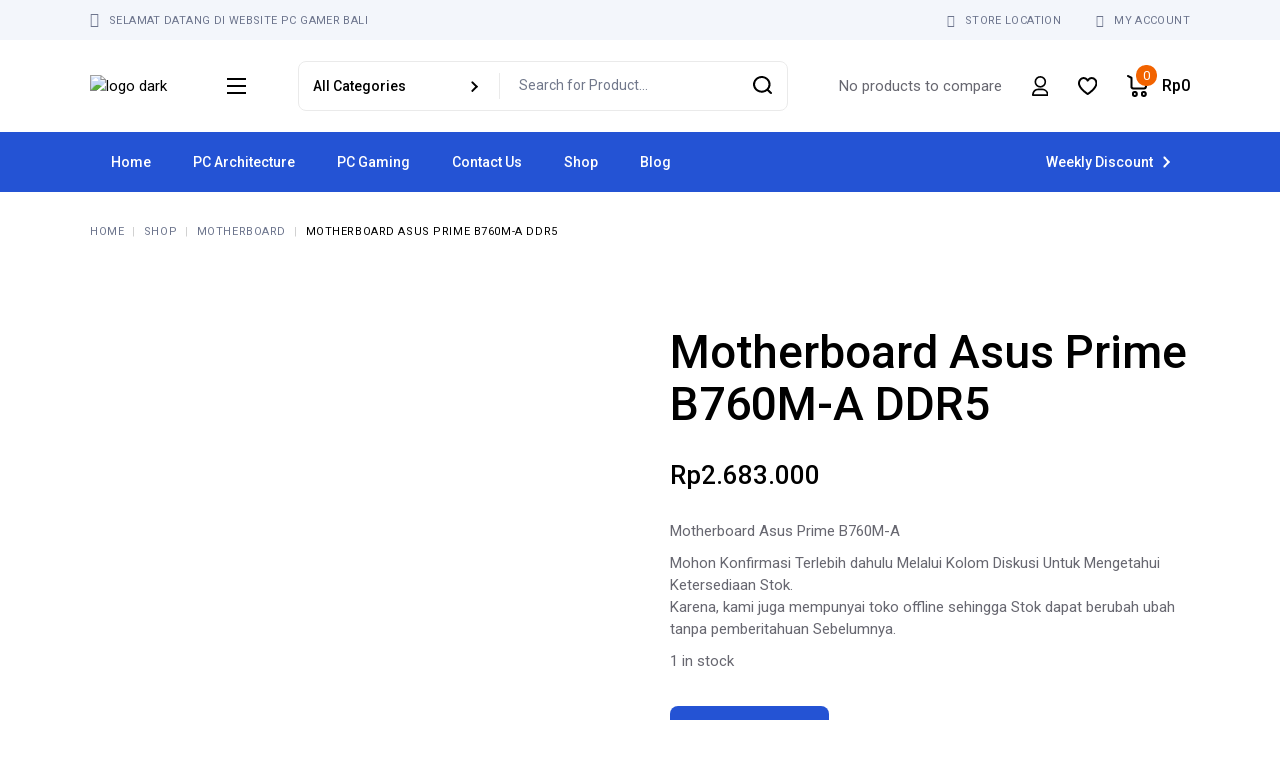

--- FILE ---
content_type: text/html; charset=UTF-8
request_url: https://pcgamebali.com/index.php/product/motherboard-asus-prime-b760m-a-ddr5/
body_size: 89623
content:
<!DOCTYPE html>
<html lang="en-US">
<head>
	<meta charset="UTF-8">
	<meta name="viewport" content="width=device-width, initial-scale=1, user-scalable=yes">

					<script>document.documentElement.className = document.documentElement.className + ' yes-js js_active js'</script>
			<meta name='robots' content='index, follow, max-image-preview:large, max-snippet:-1, max-video-preview:-1' />
	<style>img:is([sizes="auto" i], [sizes^="auto," i]) { contain-intrinsic-size: 3000px 1500px }</style>
	<script>window._wca = window._wca || [];</script>

	<!-- This site is optimized with the Yoast SEO Premium plugin v21.7 (Yoast SEO v25.8) - https://yoast.com/wordpress/plugins/seo/ -->
	<title>Motherboard Asus Prime B760M-A DDR5 - PC Gamer Bali Official</title>
	<meta name="description" content="PC Gamer Bali menyediakan Motherboard Asus Prime B760M-A, bergaransi resmi dengan harga terbaik, segera hubungi kami untuk mengetahui stok yang tersedia ." />
	<link rel="canonical" href="https://pcgamebali.com/index.php/product/motherboard-asus-prime-b760m-a-ddr5/" />
	<meta property="og:locale" content="en_US" />
	<meta property="og:type" content="article" />
	<meta property="og:title" content="Motherboard Asus Prime B760M-A DDR5" />
	<meta property="og:description" content="PC Gamer Bali menyediakan Motherboard Asus Prime B760M-A, bergaransi resmi dengan harga terbaik, segera hubungi kami untuk mengetahui stok yang tersedia ." />
	<meta property="og:url" content="https://pcgamebali.com/index.php/product/motherboard-asus-prime-b760m-a-ddr5/" />
	<meta property="og:site_name" content="PC Gamer Bali Official" />
	<meta property="article:publisher" content="https://www.facebook.com/pcgamerbali" />
	<meta property="article:modified_time" content="2025-06-04T04:33:22+00:00" />
	<meta property="og:image" content="https://pcgamebali.com/wp-content/uploads/2023/12/PC-Gamer-Bali-Motherboard-Asus-Prime-B760M-A-DDR5.jpg" />
	<meta property="og:image:width" content="425" />
	<meta property="og:image:height" content="425" />
	<meta property="og:image:type" content="image/jpeg" />
	<meta name="twitter:card" content="summary_large_image" />
	<meta name="twitter:label1" content="Est. reading time" />
	<meta name="twitter:data1" content="2 minutes" />
	<script type="application/ld+json" class="yoast-schema-graph">{"@context":"https://schema.org","@graph":[{"@type":"WebPage","@id":"https://pcgamebali.com/index.php/product/motherboard-asus-prime-b760m-a-ddr5/","url":"https://pcgamebali.com/index.php/product/motherboard-asus-prime-b760m-a-ddr5/","name":"Motherboard Asus Prime B760M-A DDR5 - PC Gamer Bali Official","isPartOf":{"@id":"https://pcgamebali.com/#website"},"primaryImageOfPage":{"@id":"https://pcgamebali.com/index.php/product/motherboard-asus-prime-b760m-a-ddr5/#primaryimage"},"image":{"@id":"https://pcgamebali.com/index.php/product/motherboard-asus-prime-b760m-a-ddr5/#primaryimage"},"thumbnailUrl":"https://pcgamebali.com/wp-content/uploads/2023/12/PC-Gamer-Bali-Motherboard-Asus-Prime-B760M-A-DDR5.jpg","datePublished":"2023-12-14T04:45:08+00:00","dateModified":"2025-06-04T04:33:22+00:00","description":"PC Gamer Bali menyediakan Motherboard Asus Prime B760M-A, bergaransi resmi dengan harga terbaik, segera hubungi kami untuk mengetahui stok yang tersedia .","breadcrumb":{"@id":"https://pcgamebali.com/index.php/product/motherboard-asus-prime-b760m-a-ddr5/#breadcrumb"},"inLanguage":"en-US","potentialAction":[{"@type":"ReadAction","target":["https://pcgamebali.com/index.php/product/motherboard-asus-prime-b760m-a-ddr5/"]}]},{"@type":"ImageObject","inLanguage":"en-US","@id":"https://pcgamebali.com/index.php/product/motherboard-asus-prime-b760m-a-ddr5/#primaryimage","url":"https://pcgamebali.com/wp-content/uploads/2023/12/PC-Gamer-Bali-Motherboard-Asus-Prime-B760M-A-DDR5.jpg","contentUrl":"https://pcgamebali.com/wp-content/uploads/2023/12/PC-Gamer-Bali-Motherboard-Asus-Prime-B760M-A-DDR5.jpg","width":425,"height":425,"caption":"PC Gamer Bali - Motherboard Asus Prime B760M-A DDR5"},{"@type":"BreadcrumbList","@id":"https://pcgamebali.com/index.php/product/motherboard-asus-prime-b760m-a-ddr5/#breadcrumb","itemListElement":[{"@type":"ListItem","position":1,"name":"Home","item":"https://pcgamebali.com/"},{"@type":"ListItem","position":2,"name":"Shop","item":"https://pcgamebali.com/index.php/shop/"},{"@type":"ListItem","position":3,"name":"Motherboard Asus Prime B760M-A DDR5"}]},{"@type":"WebSite","@id":"https://pcgamebali.com/#website","url":"https://pcgamebali.com/","name":"PC Gamer Bali Official","description":"Rakitan Komputer Gaming, Editing dan Rendering","publisher":{"@id":"https://pcgamebali.com/#organization"},"potentialAction":[{"@type":"SearchAction","target":{"@type":"EntryPoint","urlTemplate":"https://pcgamebali.com/?s={search_term_string}"},"query-input":{"@type":"PropertyValueSpecification","valueRequired":true,"valueName":"search_term_string"}}],"inLanguage":"en-US"},{"@type":"Organization","@id":"https://pcgamebali.com/#organization","name":"PC Gamer Bali Official","url":"https://pcgamebali.com/","logo":{"@type":"ImageObject","inLanguage":"en-US","@id":"https://pcgamebali.com/#/schema/logo/image/","url":"https://pcgamebali.com/wp-content/uploads/2023/10/logo-header-pc-gamer-bali.png","contentUrl":"https://pcgamebali.com/wp-content/uploads/2023/10/logo-header-pc-gamer-bali.png","width":200,"height":200,"caption":"PC Gamer Bali Official"},"image":{"@id":"https://pcgamebali.com/#/schema/logo/image/"},"sameAs":["https://www.facebook.com/pcgamerbali"]}]}</script>
	<!-- / Yoast SEO Premium plugin. -->


<link rel='dns-prefetch' href='//stats.wp.com' />
<link rel='dns-prefetch' href='//fonts.googleapis.com' />
<link rel="alternate" type="application/rss+xml" title="PC Gamer Bali Official &raquo; Feed" href="https://pcgamebali.com/index.php/feed/" />
<link rel="alternate" type="application/rss+xml" title="PC Gamer Bali Official &raquo; Comments Feed" href="https://pcgamebali.com/index.php/comments/feed/" />
<link rel="alternate" type="application/rss+xml" title="PC Gamer Bali Official &raquo; Motherboard Asus Prime B760M-A DDR5 Comments Feed" href="https://pcgamebali.com/index.php/product/motherboard-asus-prime-b760m-a-ddr5/feed/" />
<script type="text/javascript">
/* <![CDATA[ */
window._wpemojiSettings = {"baseUrl":"https:\/\/s.w.org\/images\/core\/emoji\/15.0.3\/72x72\/","ext":".png","svgUrl":"https:\/\/s.w.org\/images\/core\/emoji\/15.0.3\/svg\/","svgExt":".svg","source":{"concatemoji":"https:\/\/pcgamebali.com\/wp-includes\/js\/wp-emoji-release.min.js?ver=6.7.4"}};
/*! This file is auto-generated */
!function(i,n){var o,s,e;function c(e){try{var t={supportTests:e,timestamp:(new Date).valueOf()};sessionStorage.setItem(o,JSON.stringify(t))}catch(e){}}function p(e,t,n){e.clearRect(0,0,e.canvas.width,e.canvas.height),e.fillText(t,0,0);var t=new Uint32Array(e.getImageData(0,0,e.canvas.width,e.canvas.height).data),r=(e.clearRect(0,0,e.canvas.width,e.canvas.height),e.fillText(n,0,0),new Uint32Array(e.getImageData(0,0,e.canvas.width,e.canvas.height).data));return t.every(function(e,t){return e===r[t]})}function u(e,t,n){switch(t){case"flag":return n(e,"\ud83c\udff3\ufe0f\u200d\u26a7\ufe0f","\ud83c\udff3\ufe0f\u200b\u26a7\ufe0f")?!1:!n(e,"\ud83c\uddfa\ud83c\uddf3","\ud83c\uddfa\u200b\ud83c\uddf3")&&!n(e,"\ud83c\udff4\udb40\udc67\udb40\udc62\udb40\udc65\udb40\udc6e\udb40\udc67\udb40\udc7f","\ud83c\udff4\u200b\udb40\udc67\u200b\udb40\udc62\u200b\udb40\udc65\u200b\udb40\udc6e\u200b\udb40\udc67\u200b\udb40\udc7f");case"emoji":return!n(e,"\ud83d\udc26\u200d\u2b1b","\ud83d\udc26\u200b\u2b1b")}return!1}function f(e,t,n){var r="undefined"!=typeof WorkerGlobalScope&&self instanceof WorkerGlobalScope?new OffscreenCanvas(300,150):i.createElement("canvas"),a=r.getContext("2d",{willReadFrequently:!0}),o=(a.textBaseline="top",a.font="600 32px Arial",{});return e.forEach(function(e){o[e]=t(a,e,n)}),o}function t(e){var t=i.createElement("script");t.src=e,t.defer=!0,i.head.appendChild(t)}"undefined"!=typeof Promise&&(o="wpEmojiSettingsSupports",s=["flag","emoji"],n.supports={everything:!0,everythingExceptFlag:!0},e=new Promise(function(e){i.addEventListener("DOMContentLoaded",e,{once:!0})}),new Promise(function(t){var n=function(){try{var e=JSON.parse(sessionStorage.getItem(o));if("object"==typeof e&&"number"==typeof e.timestamp&&(new Date).valueOf()<e.timestamp+604800&&"object"==typeof e.supportTests)return e.supportTests}catch(e){}return null}();if(!n){if("undefined"!=typeof Worker&&"undefined"!=typeof OffscreenCanvas&&"undefined"!=typeof URL&&URL.createObjectURL&&"undefined"!=typeof Blob)try{var e="postMessage("+f.toString()+"("+[JSON.stringify(s),u.toString(),p.toString()].join(",")+"));",r=new Blob([e],{type:"text/javascript"}),a=new Worker(URL.createObjectURL(r),{name:"wpTestEmojiSupports"});return void(a.onmessage=function(e){c(n=e.data),a.terminate(),t(n)})}catch(e){}c(n=f(s,u,p))}t(n)}).then(function(e){for(var t in e)n.supports[t]=e[t],n.supports.everything=n.supports.everything&&n.supports[t],"flag"!==t&&(n.supports.everythingExceptFlag=n.supports.everythingExceptFlag&&n.supports[t]);n.supports.everythingExceptFlag=n.supports.everythingExceptFlag&&!n.supports.flag,n.DOMReady=!1,n.readyCallback=function(){n.DOMReady=!0}}).then(function(){return e}).then(function(){var e;n.supports.everything||(n.readyCallback(),(e=n.source||{}).concatemoji?t(e.concatemoji):e.wpemoji&&e.twemoji&&(t(e.twemoji),t(e.wpemoji)))}))}((window,document),window._wpemojiSettings);
/* ]]> */
</script>

<link rel='stylesheet' id='sbi_styles-css' href='https://pcgamebali.com/wp-content/plugins/instagram-feed/css/sbi-styles.min.css?ver=6.9.1' type='text/css' media='all' />
<link rel='stylesheet' id='dripicons-css' href='https://pcgamebali.com/wp-content/plugins/gizmos-core/inc/icons/dripicons/assets/css/dripicons.min.css?ver=6.7.4' type='text/css' media='all' />
<link rel='stylesheet' id='elegant-icons-css' href='https://pcgamebali.com/wp-content/plugins/gizmos-core/inc/icons/elegant-icons/assets/css/elegant-icons.min.css?ver=6.7.4' type='text/css' media='all' />
<link rel='stylesheet' id='font-awesome-css' href='https://pcgamebali.com/wp-content/plugins/gizmos-core/inc/icons/font-awesome/assets/css/all.min.css?ver=6.7.4' type='text/css' media='all' />
<style id='font-awesome-inline-css' type='text/css'>
[data-font="FontAwesome"]:before {font-family: 'FontAwesome' !important;content: attr(data-icon) !important;speak: none !important;font-weight: normal !important;font-variant: normal !important;text-transform: none !important;line-height: 1 !important;font-style: normal !important;-webkit-font-smoothing: antialiased !important;-moz-osx-font-smoothing: grayscale !important;}
</style>
<link rel='stylesheet' id='ionicons-css' href='https://pcgamebali.com/wp-content/plugins/gizmos-core/inc/icons/ionicons/assets/css/ionicons.min.css?ver=6.7.4' type='text/css' media='all' />
<link rel='stylesheet' id='sby_styles-css' href='https://pcgamebali.com/wp-content/plugins/feeds-for-youtube/css/sb-youtube-free.min.css?ver=2.4.0' type='text/css' media='all' />
<style id='wp-emoji-styles-inline-css' type='text/css'>

	img.wp-smiley, img.emoji {
		display: inline !important;
		border: none !important;
		box-shadow: none !important;
		height: 1em !important;
		width: 1em !important;
		margin: 0 0.07em !important;
		vertical-align: -0.1em !important;
		background: none !important;
		padding: 0 !important;
	}
</style>
<link rel='stylesheet' id='wp-block-library-css' href='https://pcgamebali.com/wp-includes/css/dist/block-library/style.min.css?ver=6.7.4' type='text/css' media='all' />
<link rel='stylesheet' id='mediaelement-css' href='https://pcgamebali.com/wp-includes/js/mediaelement/mediaelementplayer-legacy.min.css?ver=4.2.17' type='text/css' media='all' />
<link rel='stylesheet' id='wp-mediaelement-css' href='https://pcgamebali.com/wp-includes/js/mediaelement/wp-mediaelement.min.css?ver=6.7.4' type='text/css' media='all' />
<style id='jetpack-sharing-buttons-style-inline-css' type='text/css'>
.jetpack-sharing-buttons__services-list{display:flex;flex-direction:row;flex-wrap:wrap;gap:0;list-style-type:none;margin:5px;padding:0}.jetpack-sharing-buttons__services-list.has-small-icon-size{font-size:12px}.jetpack-sharing-buttons__services-list.has-normal-icon-size{font-size:16px}.jetpack-sharing-buttons__services-list.has-large-icon-size{font-size:24px}.jetpack-sharing-buttons__services-list.has-huge-icon-size{font-size:36px}@media print{.jetpack-sharing-buttons__services-list{display:none!important}}.editor-styles-wrapper .wp-block-jetpack-sharing-buttons{gap:0;padding-inline-start:0}ul.jetpack-sharing-buttons__services-list.has-background{padding:1.25em 2.375em}
</style>
<link rel='stylesheet' id='jquery-selectBox-css' href='https://pcgamebali.com/wp-content/plugins/yith-woocommerce-wishlist/assets/css/jquery.selectBox.css?ver=1.2.0' type='text/css' media='all' />
<link rel='stylesheet' id='woocommerce_prettyPhoto_css-css' href='//pcgamebali.com/wp-content/plugins/woocommerce/assets/css/prettyPhoto.css?ver=3.1.6' type='text/css' media='all' />
<link rel='stylesheet' id='yith-wcwl-main-css' href='https://pcgamebali.com/wp-content/plugins/yith-woocommerce-wishlist/assets/css/style.css?ver=4.9.0' type='text/css' media='all' />
<style id='yith-wcwl-main-inline-css' type='text/css'>
 :root { --rounded-corners-radius: 16px; --add-to-cart-rounded-corners-radius: 16px; --color-headers-background: #F4F4F4; --feedback-duration: 3s } 
 :root { --rounded-corners-radius: 16px; --add-to-cart-rounded-corners-radius: 16px; --color-headers-background: #F4F4F4; --feedback-duration: 3s } 
</style>
<style id='classic-theme-styles-inline-css' type='text/css'>
/*! This file is auto-generated */
.wp-block-button__link{color:#fff;background-color:#32373c;border-radius:9999px;box-shadow:none;text-decoration:none;padding:calc(.667em + 2px) calc(1.333em + 2px);font-size:1.125em}.wp-block-file__button{background:#32373c;color:#fff;text-decoration:none}
</style>
<style id='global-styles-inline-css' type='text/css'>
:root{--wp--preset--aspect-ratio--square: 1;--wp--preset--aspect-ratio--4-3: 4/3;--wp--preset--aspect-ratio--3-4: 3/4;--wp--preset--aspect-ratio--3-2: 3/2;--wp--preset--aspect-ratio--2-3: 2/3;--wp--preset--aspect-ratio--16-9: 16/9;--wp--preset--aspect-ratio--9-16: 9/16;--wp--preset--color--black: #000000;--wp--preset--color--cyan-bluish-gray: #abb8c3;--wp--preset--color--white: #ffffff;--wp--preset--color--pale-pink: #f78da7;--wp--preset--color--vivid-red: #cf2e2e;--wp--preset--color--luminous-vivid-orange: #ff6900;--wp--preset--color--luminous-vivid-amber: #fcb900;--wp--preset--color--light-green-cyan: #7bdcb5;--wp--preset--color--vivid-green-cyan: #00d084;--wp--preset--color--pale-cyan-blue: #8ed1fc;--wp--preset--color--vivid-cyan-blue: #0693e3;--wp--preset--color--vivid-purple: #9b51e0;--wp--preset--gradient--vivid-cyan-blue-to-vivid-purple: linear-gradient(135deg,rgba(6,147,227,1) 0%,rgb(155,81,224) 100%);--wp--preset--gradient--light-green-cyan-to-vivid-green-cyan: linear-gradient(135deg,rgb(122,220,180) 0%,rgb(0,208,130) 100%);--wp--preset--gradient--luminous-vivid-amber-to-luminous-vivid-orange: linear-gradient(135deg,rgba(252,185,0,1) 0%,rgba(255,105,0,1) 100%);--wp--preset--gradient--luminous-vivid-orange-to-vivid-red: linear-gradient(135deg,rgba(255,105,0,1) 0%,rgb(207,46,46) 100%);--wp--preset--gradient--very-light-gray-to-cyan-bluish-gray: linear-gradient(135deg,rgb(238,238,238) 0%,rgb(169,184,195) 100%);--wp--preset--gradient--cool-to-warm-spectrum: linear-gradient(135deg,rgb(74,234,220) 0%,rgb(151,120,209) 20%,rgb(207,42,186) 40%,rgb(238,44,130) 60%,rgb(251,105,98) 80%,rgb(254,248,76) 100%);--wp--preset--gradient--blush-light-purple: linear-gradient(135deg,rgb(255,206,236) 0%,rgb(152,150,240) 100%);--wp--preset--gradient--blush-bordeaux: linear-gradient(135deg,rgb(254,205,165) 0%,rgb(254,45,45) 50%,rgb(107,0,62) 100%);--wp--preset--gradient--luminous-dusk: linear-gradient(135deg,rgb(255,203,112) 0%,rgb(199,81,192) 50%,rgb(65,88,208) 100%);--wp--preset--gradient--pale-ocean: linear-gradient(135deg,rgb(255,245,203) 0%,rgb(182,227,212) 50%,rgb(51,167,181) 100%);--wp--preset--gradient--electric-grass: linear-gradient(135deg,rgb(202,248,128) 0%,rgb(113,206,126) 100%);--wp--preset--gradient--midnight: linear-gradient(135deg,rgb(2,3,129) 0%,rgb(40,116,252) 100%);--wp--preset--font-size--small: 13px;--wp--preset--font-size--medium: 20px;--wp--preset--font-size--large: 36px;--wp--preset--font-size--x-large: 42px;--wp--preset--spacing--20: 0.44rem;--wp--preset--spacing--30: 0.67rem;--wp--preset--spacing--40: 1rem;--wp--preset--spacing--50: 1.5rem;--wp--preset--spacing--60: 2.25rem;--wp--preset--spacing--70: 3.38rem;--wp--preset--spacing--80: 5.06rem;--wp--preset--shadow--natural: 6px 6px 9px rgba(0, 0, 0, 0.2);--wp--preset--shadow--deep: 12px 12px 50px rgba(0, 0, 0, 0.4);--wp--preset--shadow--sharp: 6px 6px 0px rgba(0, 0, 0, 0.2);--wp--preset--shadow--outlined: 6px 6px 0px -3px rgba(255, 255, 255, 1), 6px 6px rgba(0, 0, 0, 1);--wp--preset--shadow--crisp: 6px 6px 0px rgba(0, 0, 0, 1);}:where(.is-layout-flex){gap: 0.5em;}:where(.is-layout-grid){gap: 0.5em;}body .is-layout-flex{display: flex;}.is-layout-flex{flex-wrap: wrap;align-items: center;}.is-layout-flex > :is(*, div){margin: 0;}body .is-layout-grid{display: grid;}.is-layout-grid > :is(*, div){margin: 0;}:where(.wp-block-columns.is-layout-flex){gap: 2em;}:where(.wp-block-columns.is-layout-grid){gap: 2em;}:where(.wp-block-post-template.is-layout-flex){gap: 1.25em;}:where(.wp-block-post-template.is-layout-grid){gap: 1.25em;}.has-black-color{color: var(--wp--preset--color--black) !important;}.has-cyan-bluish-gray-color{color: var(--wp--preset--color--cyan-bluish-gray) !important;}.has-white-color{color: var(--wp--preset--color--white) !important;}.has-pale-pink-color{color: var(--wp--preset--color--pale-pink) !important;}.has-vivid-red-color{color: var(--wp--preset--color--vivid-red) !important;}.has-luminous-vivid-orange-color{color: var(--wp--preset--color--luminous-vivid-orange) !important;}.has-luminous-vivid-amber-color{color: var(--wp--preset--color--luminous-vivid-amber) !important;}.has-light-green-cyan-color{color: var(--wp--preset--color--light-green-cyan) !important;}.has-vivid-green-cyan-color{color: var(--wp--preset--color--vivid-green-cyan) !important;}.has-pale-cyan-blue-color{color: var(--wp--preset--color--pale-cyan-blue) !important;}.has-vivid-cyan-blue-color{color: var(--wp--preset--color--vivid-cyan-blue) !important;}.has-vivid-purple-color{color: var(--wp--preset--color--vivid-purple) !important;}.has-black-background-color{background-color: var(--wp--preset--color--black) !important;}.has-cyan-bluish-gray-background-color{background-color: var(--wp--preset--color--cyan-bluish-gray) !important;}.has-white-background-color{background-color: var(--wp--preset--color--white) !important;}.has-pale-pink-background-color{background-color: var(--wp--preset--color--pale-pink) !important;}.has-vivid-red-background-color{background-color: var(--wp--preset--color--vivid-red) !important;}.has-luminous-vivid-orange-background-color{background-color: var(--wp--preset--color--luminous-vivid-orange) !important;}.has-luminous-vivid-amber-background-color{background-color: var(--wp--preset--color--luminous-vivid-amber) !important;}.has-light-green-cyan-background-color{background-color: var(--wp--preset--color--light-green-cyan) !important;}.has-vivid-green-cyan-background-color{background-color: var(--wp--preset--color--vivid-green-cyan) !important;}.has-pale-cyan-blue-background-color{background-color: var(--wp--preset--color--pale-cyan-blue) !important;}.has-vivid-cyan-blue-background-color{background-color: var(--wp--preset--color--vivid-cyan-blue) !important;}.has-vivid-purple-background-color{background-color: var(--wp--preset--color--vivid-purple) !important;}.has-black-border-color{border-color: var(--wp--preset--color--black) !important;}.has-cyan-bluish-gray-border-color{border-color: var(--wp--preset--color--cyan-bluish-gray) !important;}.has-white-border-color{border-color: var(--wp--preset--color--white) !important;}.has-pale-pink-border-color{border-color: var(--wp--preset--color--pale-pink) !important;}.has-vivid-red-border-color{border-color: var(--wp--preset--color--vivid-red) !important;}.has-luminous-vivid-orange-border-color{border-color: var(--wp--preset--color--luminous-vivid-orange) !important;}.has-luminous-vivid-amber-border-color{border-color: var(--wp--preset--color--luminous-vivid-amber) !important;}.has-light-green-cyan-border-color{border-color: var(--wp--preset--color--light-green-cyan) !important;}.has-vivid-green-cyan-border-color{border-color: var(--wp--preset--color--vivid-green-cyan) !important;}.has-pale-cyan-blue-border-color{border-color: var(--wp--preset--color--pale-cyan-blue) !important;}.has-vivid-cyan-blue-border-color{border-color: var(--wp--preset--color--vivid-cyan-blue) !important;}.has-vivid-purple-border-color{border-color: var(--wp--preset--color--vivid-purple) !important;}.has-vivid-cyan-blue-to-vivid-purple-gradient-background{background: var(--wp--preset--gradient--vivid-cyan-blue-to-vivid-purple) !important;}.has-light-green-cyan-to-vivid-green-cyan-gradient-background{background: var(--wp--preset--gradient--light-green-cyan-to-vivid-green-cyan) !important;}.has-luminous-vivid-amber-to-luminous-vivid-orange-gradient-background{background: var(--wp--preset--gradient--luminous-vivid-amber-to-luminous-vivid-orange) !important;}.has-luminous-vivid-orange-to-vivid-red-gradient-background{background: var(--wp--preset--gradient--luminous-vivid-orange-to-vivid-red) !important;}.has-very-light-gray-to-cyan-bluish-gray-gradient-background{background: var(--wp--preset--gradient--very-light-gray-to-cyan-bluish-gray) !important;}.has-cool-to-warm-spectrum-gradient-background{background: var(--wp--preset--gradient--cool-to-warm-spectrum) !important;}.has-blush-light-purple-gradient-background{background: var(--wp--preset--gradient--blush-light-purple) !important;}.has-blush-bordeaux-gradient-background{background: var(--wp--preset--gradient--blush-bordeaux) !important;}.has-luminous-dusk-gradient-background{background: var(--wp--preset--gradient--luminous-dusk) !important;}.has-pale-ocean-gradient-background{background: var(--wp--preset--gradient--pale-ocean) !important;}.has-electric-grass-gradient-background{background: var(--wp--preset--gradient--electric-grass) !important;}.has-midnight-gradient-background{background: var(--wp--preset--gradient--midnight) !important;}.has-small-font-size{font-size: var(--wp--preset--font-size--small) !important;}.has-medium-font-size{font-size: var(--wp--preset--font-size--medium) !important;}.has-large-font-size{font-size: var(--wp--preset--font-size--large) !important;}.has-x-large-font-size{font-size: var(--wp--preset--font-size--x-large) !important;}
:where(.wp-block-post-template.is-layout-flex){gap: 1.25em;}:where(.wp-block-post-template.is-layout-grid){gap: 1.25em;}
:where(.wp-block-columns.is-layout-flex){gap: 2em;}:where(.wp-block-columns.is-layout-grid){gap: 2em;}
:root :where(.wp-block-pullquote){font-size: 1.5em;line-height: 1.6;}
</style>
<link rel='stylesheet' id='contact-form-7-css' href='https://pcgamebali.com/wp-content/plugins/contact-form-7/includes/css/styles.css?ver=6.1.1' type='text/css' media='all' />
<link rel='stylesheet' id='ctf_styles-css' href='https://pcgamebali.com/wp-content/plugins/custom-twitter-feeds/css/ctf-styles.min.css?ver=2.3.1' type='text/css' media='all' />
<style id='woocommerce-inline-inline-css' type='text/css'>
.woocommerce form .form-row .required { visibility: visible; }
</style>
<link rel='stylesheet' id='qi-addons-for-elementor-grid-style-css' href='https://pcgamebali.com/wp-content/plugins/qi-addons-for-elementor/assets/css/grid.min.css?ver=1.9.3' type='text/css' media='all' />
<link rel='stylesheet' id='qi-addons-for-elementor-helper-parts-style-css' href='https://pcgamebali.com/wp-content/plugins/qi-addons-for-elementor/assets/css/helper-parts.min.css?ver=1.9.3' type='text/css' media='all' />
<link rel='stylesheet' id='qi-addons-for-elementor-style-css' href='https://pcgamebali.com/wp-content/plugins/qi-addons-for-elementor/assets/css/main.min.css?ver=1.9.3' type='text/css' media='all' />
<link rel='stylesheet' id='swiper-css' href='https://pcgamebali.com/wp-content/plugins/qi-addons-for-elementor/assets/plugins/swiper/8.4.5/swiper.min.css?ver=8.4.5' type='text/css' media='all' />
<link rel='stylesheet' id='gizmos-main-css' href='https://pcgamebali.com/wp-content/themes/gizmos/assets/css/main.min.css?ver=6.7.4' type='text/css' media='all' />
<link rel='stylesheet' id='gizmos-core-style-css' href='https://pcgamebali.com/wp-content/plugins/gizmos-core/assets/css/gizmos-core.min.css?ver=6.7.4' type='text/css' media='all' />
<link rel='stylesheet' id='yith_wccl_frontend-css' href='https://pcgamebali.com/wp-content/plugins/yith-color-and-label-variations-for-woocommerce/assets/css/frontend.css?ver=2.22.0' type='text/css' media='all' />
<style id='yith_wccl_frontend-inline-css' type='text/css'>
:root{
	--yith-wccl-form-colors_border: #ffffff;
	--yith-wccl-form-colors_accent: #448a85;
	--yith-wccl-form-colors-accent-hover: rgba(68,138,133,0.4);
	--yith-wccl-customization-color-swatches-size: 25px;
	--yith-wccl-customization-color-swatches-border-radius: 25px;
	--yith-wccl-customization-option-border-radius: 25px;
}
</style>
<link rel='stylesheet' id='brands-styles-css' href='https://pcgamebali.com/wp-content/plugins/woocommerce/assets/css/brands.css?ver=10.1.3' type='text/css' media='all' />
<link rel='stylesheet' id='gizmos-google-fonts-css' href='https://fonts.googleapis.com/css?family=Roboto%3A300%2C400%2C500%2C600%2C700&#038;subset=latin-ext&#038;display=swap&#038;ver=1.0.0' type='text/css' media='all' />
<link rel='stylesheet' id='magnific-popup-css' href='https://pcgamebali.com/wp-content/plugins/gizmos-core/assets/plugins/magnific-popup/magnific-popup.css?ver=6.7.4' type='text/css' media='all' />
<link rel='stylesheet' id='gizmos-grid-css' href='https://pcgamebali.com/wp-content/themes/gizmos/assets/css/grid.min.css?ver=6.7.4' type='text/css' media='all' />
<link rel='stylesheet' id='gizmos-style-css' href='https://pcgamebali.com/wp-content/themes/gizmos/style.css?ver=6.7.4' type='text/css' media='all' />
<style id='gizmos-style-inline-css' type='text/css'>
#qodef-content-bottom { background-color: #1A1A1A;}#qodef-page-inner { padding: 56px 0px 0px 0px;}@media only screen and (max-width: 1024px) { #qodef-page-inner { padding: 56px 0px 0px 0px;}}#qodef-top-area-inner { border-bottom-color: #ffffff00;border-bottom-width: 0px;}#qodef-page-header .qodef-header-logo-link { height: 70px;}#qodef-page-mobile-header .qodef-mobile-header-logo-link { height: 70px;}.widget .qodef-side-menu-opener:hover { color: #2453d4;}.qodef-page-title { height: 78px;}.qodef-header--standard-extended #qodef-page-header { height: 152px;}
</style>
<link rel='stylesheet' id='jquery-fixedheadertable-style-css' href='https://pcgamebali.com/wp-content/plugins/yith-woocommerce-compare/assets/css/jquery.dataTables.css?ver=1.10.18' type='text/css' media='all' />
<link rel='stylesheet' id='yith_woocompare_page-css' href='https://pcgamebali.com/wp-content/plugins/yith-woocommerce-compare/assets/css/compare.css?ver=3.3.0' type='text/css' media='all' />
<link rel='stylesheet' id='yith-woocompare-widget-css' href='https://pcgamebali.com/wp-content/plugins/yith-woocommerce-compare/assets/css/widget.css?ver=3.3.0' type='text/css' media='all' />
<script type="text/template" id="tmpl-variation-template">
	<div class="woocommerce-variation-description">{{{ data.variation.variation_description }}}</div>
	<div class="woocommerce-variation-price">{{{ data.variation.price_html }}}</div>
	<div class="woocommerce-variation-availability">{{{ data.variation.availability_html }}}</div>
</script>
<script type="text/template" id="tmpl-unavailable-variation-template">
	<p role="alert">Sorry, this product is unavailable. Please choose a different combination.</p>
</script>
<script type="text/javascript" src="https://pcgamebali.com/wp-includes/js/jquery/jquery.min.js?ver=3.7.1" id="jquery-core-js"></script>
<script type="text/javascript" src="https://pcgamebali.com/wp-includes/js/jquery/jquery-migrate.min.js?ver=3.4.1" id="jquery-migrate-js"></script>
<script type="text/javascript" src="https://pcgamebali.com/wp-content/plugins/woocommerce/assets/js/jquery-blockui/jquery.blockUI.min.js?ver=2.7.0-wc.10.1.3" id="jquery-blockui-js" data-wp-strategy="defer"></script>
<script type="text/javascript" id="wc-add-to-cart-js-extra">
/* <![CDATA[ */
var wc_add_to_cart_params = {"ajax_url":"\/wp-admin\/admin-ajax.php","wc_ajax_url":"\/?wc-ajax=%%endpoint%%","i18n_view_cart":"View cart","cart_url":"https:\/\/pcgamebali.com\/index.php\/cart\/","is_cart":"","cart_redirect_after_add":"no"};
/* ]]> */
</script>
<script type="text/javascript" src="https://pcgamebali.com/wp-content/plugins/woocommerce/assets/js/frontend/add-to-cart.min.js?ver=10.1.3" id="wc-add-to-cart-js" defer="defer" data-wp-strategy="defer"></script>
<script type="text/javascript" src="https://pcgamebali.com/wp-content/plugins/woocommerce/assets/js/zoom/jquery.zoom.min.js?ver=1.7.21-wc.10.1.3" id="zoom-js" defer="defer" data-wp-strategy="defer"></script>
<script type="text/javascript" id="wc-single-product-js-extra">
/* <![CDATA[ */
var wc_single_product_params = {"i18n_required_rating_text":"Please select a rating","i18n_rating_options":["1 of 5 stars","2 of 5 stars","3 of 5 stars","4 of 5 stars","5 of 5 stars"],"i18n_product_gallery_trigger_text":"View full-screen image gallery","review_rating_required":"yes","flexslider":{"rtl":false,"animation":"slide","smoothHeight":true,"directionNav":false,"controlNav":"thumbnails","slideshow":false,"animationSpeed":500,"animationLoop":false,"allowOneSlide":false},"zoom_enabled":"1","zoom_options":[],"photoswipe_enabled":"","photoswipe_options":{"shareEl":false,"closeOnScroll":false,"history":false,"hideAnimationDuration":0,"showAnimationDuration":0},"flexslider_enabled":""};
/* ]]> */
</script>
<script type="text/javascript" src="https://pcgamebali.com/wp-content/plugins/woocommerce/assets/js/frontend/single-product.min.js?ver=10.1.3" id="wc-single-product-js" defer="defer" data-wp-strategy="defer"></script>
<script type="text/javascript" src="https://pcgamebali.com/wp-content/plugins/woocommerce/assets/js/js-cookie/js.cookie.min.js?ver=2.1.4-wc.10.1.3" id="js-cookie-js" defer="defer" data-wp-strategy="defer"></script>
<script type="text/javascript" id="woocommerce-js-extra">
/* <![CDATA[ */
var woocommerce_params = {"ajax_url":"\/wp-admin\/admin-ajax.php","wc_ajax_url":"\/?wc-ajax=%%endpoint%%","i18n_password_show":"Show password","i18n_password_hide":"Hide password"};
/* ]]> */
</script>
<script type="text/javascript" src="https://pcgamebali.com/wp-content/plugins/woocommerce/assets/js/frontend/woocommerce.min.js?ver=10.1.3" id="woocommerce-js" defer="defer" data-wp-strategy="defer"></script>
<script type="text/javascript" src="https://pcgamebali.com/wp-includes/js/underscore.min.js?ver=1.13.7" id="underscore-js"></script>
<script type="text/javascript" id="wp-util-js-extra">
/* <![CDATA[ */
var _wpUtilSettings = {"ajax":{"url":"\/wp-admin\/admin-ajax.php"}};
/* ]]> */
</script>
<script type="text/javascript" src="https://pcgamebali.com/wp-includes/js/wp-util.min.js?ver=6.7.4" id="wp-util-js"></script>
<script type="text/javascript" src="https://pcgamebali.com/wp-content/plugins/woocommerce/assets/js/select2/select2.full.min.js?ver=4.0.3-wc.10.1.3" id="select2-js" defer="defer" data-wp-strategy="defer"></script>
<script type="text/javascript" src="https://stats.wp.com/s-202604.js" id="woocommerce-analytics-js" defer="defer" data-wp-strategy="defer"></script>
<link rel="https://api.w.org/" href="https://pcgamebali.com/index.php/wp-json/" /><link rel="alternate" title="JSON" type="application/json" href="https://pcgamebali.com/index.php/wp-json/wp/v2/product/14784" /><link rel="EditURI" type="application/rsd+xml" title="RSD" href="https://pcgamebali.com/xmlrpc.php?rsd" />
<meta name="generator" content="WordPress 6.7.4" />
<meta name="generator" content="WooCommerce 10.1.3" />
<link rel='shortlink' href='https://pcgamebali.com/?p=14784' />
<link rel="alternate" title="oEmbed (JSON)" type="application/json+oembed" href="https://pcgamebali.com/index.php/wp-json/oembed/1.0/embed?url=https%3A%2F%2Fpcgamebali.com%2Findex.php%2Fproduct%2Fmotherboard-asus-prime-b760m-a-ddr5%2F" />
<link rel="alternate" title="oEmbed (XML)" type="text/xml+oembed" href="https://pcgamebali.com/index.php/wp-json/oembed/1.0/embed?url=https%3A%2F%2Fpcgamebali.com%2Findex.php%2Fproduct%2Fmotherboard-asus-prime-b760m-a-ddr5%2F&#038;format=xml" />
	<style>img#wpstats{display:none}</style>
			<noscript><style>.woocommerce-product-gallery{ opacity: 1 !important; }</style></noscript>
	<meta name="generator" content="Elementor 3.27.2; features: additional_custom_breakpoints; settings: css_print_method-external, google_font-enabled, font_display-swap">
			<style>
				.e-con.e-parent:nth-of-type(n+4):not(.e-lazyloaded):not(.e-no-lazyload),
				.e-con.e-parent:nth-of-type(n+4):not(.e-lazyloaded):not(.e-no-lazyload) * {
					background-image: none !important;
				}
				@media screen and (max-height: 1024px) {
					.e-con.e-parent:nth-of-type(n+3):not(.e-lazyloaded):not(.e-no-lazyload),
					.e-con.e-parent:nth-of-type(n+3):not(.e-lazyloaded):not(.e-no-lazyload) * {
						background-image: none !important;
					}
				}
				@media screen and (max-height: 640px) {
					.e-con.e-parent:nth-of-type(n+2):not(.e-lazyloaded):not(.e-no-lazyload),
					.e-con.e-parent:nth-of-type(n+2):not(.e-lazyloaded):not(.e-no-lazyload) * {
						background-image: none !important;
					}
				}
			</style>
			<meta name="generator" content="Powered by Slider Revolution 6.6.14 - responsive, Mobile-Friendly Slider Plugin for WordPress with comfortable drag and drop interface." />
<link rel="icon" href="https://pcgamebali.com/wp-content/uploads/2023/10/cropped-favicon-32x32-1-32x32.png" sizes="32x32" />
<link rel="icon" href="https://pcgamebali.com/wp-content/uploads/2023/10/cropped-favicon-32x32-1-192x192.png" sizes="192x192" />
<link rel="apple-touch-icon" href="https://pcgamebali.com/wp-content/uploads/2023/10/cropped-favicon-32x32-1-180x180.png" />
<meta name="msapplication-TileImage" content="https://pcgamebali.com/wp-content/uploads/2023/10/cropped-favicon-32x32-1-270x270.png" />
<script>function setREVStartSize(e){
			//window.requestAnimationFrame(function() {
				window.RSIW = window.RSIW===undefined ? window.innerWidth : window.RSIW;
				window.RSIH = window.RSIH===undefined ? window.innerHeight : window.RSIH;
				try {
					var pw = document.getElementById(e.c).parentNode.offsetWidth,
						newh;
					pw = pw===0 || isNaN(pw) || (e.l=="fullwidth" || e.layout=="fullwidth") ? window.RSIW : pw;
					e.tabw = e.tabw===undefined ? 0 : parseInt(e.tabw);
					e.thumbw = e.thumbw===undefined ? 0 : parseInt(e.thumbw);
					e.tabh = e.tabh===undefined ? 0 : parseInt(e.tabh);
					e.thumbh = e.thumbh===undefined ? 0 : parseInt(e.thumbh);
					e.tabhide = e.tabhide===undefined ? 0 : parseInt(e.tabhide);
					e.thumbhide = e.thumbhide===undefined ? 0 : parseInt(e.thumbhide);
					e.mh = e.mh===undefined || e.mh=="" || e.mh==="auto" ? 0 : parseInt(e.mh,0);
					if(e.layout==="fullscreen" || e.l==="fullscreen")
						newh = Math.max(e.mh,window.RSIH);
					else{
						e.gw = Array.isArray(e.gw) ? e.gw : [e.gw];
						for (var i in e.rl) if (e.gw[i]===undefined || e.gw[i]===0) e.gw[i] = e.gw[i-1];
						e.gh = e.el===undefined || e.el==="" || (Array.isArray(e.el) && e.el.length==0)? e.gh : e.el;
						e.gh = Array.isArray(e.gh) ? e.gh : [e.gh];
						for (var i in e.rl) if (e.gh[i]===undefined || e.gh[i]===0) e.gh[i] = e.gh[i-1];
											
						var nl = new Array(e.rl.length),
							ix = 0,
							sl;
						e.tabw = e.tabhide>=pw ? 0 : e.tabw;
						e.thumbw = e.thumbhide>=pw ? 0 : e.thumbw;
						e.tabh = e.tabhide>=pw ? 0 : e.tabh;
						e.thumbh = e.thumbhide>=pw ? 0 : e.thumbh;
						for (var i in e.rl) nl[i] = e.rl[i]<window.RSIW ? 0 : e.rl[i];
						sl = nl[0];
						for (var i in nl) if (sl>nl[i] && nl[i]>0) { sl = nl[i]; ix=i;}
						var m = pw>(e.gw[ix]+e.tabw+e.thumbw) ? 1 : (pw-(e.tabw+e.thumbw)) / (e.gw[ix]);
						newh =  (e.gh[ix] * m) + (e.tabh + e.thumbh);
					}
					var el = document.getElementById(e.c);
					if (el!==null && el) el.style.height = newh+"px";
					el = document.getElementById(e.c+"_wrapper");
					if (el!==null && el) {
						el.style.height = newh+"px";
						el.style.display = "block";
					}
				} catch(e){
					console.log("Failure at Presize of Slider:" + e)
				}
			//});
		  };</script>
</head>
<body class="product-template-default single single-product postid-14784 theme-gizmos qode-framework-1.1.8 woocommerce woocommerce-page woocommerce-no-js eio-default qodef-qi--no-touch qi-addons-for-elementor-1.9.3 qodef-age-verification--opened qodef-back-to-top--enabled qodef-content-bottom--enabled  qodef-header--standard-extended qodef-header-appearance--none qodef-mobile-header--standard qodef-drop-down-second--full-width qodef-drop-down-second--default qodef-yith-wccl--predefined qodef-popup-compare qodef-yith-wcwl--predefined gizmos-core-1.0 gizmos-1.1 qodef-content-grid-1400 qodef-product-single-default-layout qodef-header-standard-extended--bottom qodef-search--covers-header elementor-default elementor-kit-7" itemscope itemtype="https://schema.org/WebPage">
	<a class="skip-link screen-reader-text" href="#qodef-page-content">Skip to the content</a>	<div id="qodef-page-wrapper" class="">
			<div id="qodef-top-area">
		<div id="qodef-top-area-inner" class="qodef-content-grid">
				<div class="qodef-widget-holder qodef--left">
		<div id="gizmos_core_simple_icon_with_text-2" class="widget widget_gizmos_core_simple_icon_with_text qodef-top-bar-widget">
            <a class="qodef-simple-icon-with-text-widget-holder qodef-link-with-href "                    href="https://pcgamebali.com/"
                    target="_self" style="font-size: 15px;margin: 0px 11px 0px 0px">
                <span class="qodef-icon-element icon_creditcard"></span>                <h6 class="qodef-icon-text ">Selamat Datang Di Website PC Gamer Bali</h6>            </a>
            </div>	</div>
	<div class="qodef-widget-holder qodef--right">
		<div id="gizmos_core_simple_icon_with_text-3" class="widget widget_gizmos_core_simple_icon_with_text qodef-top-bar-widget">
            <a class="qodef-simple-icon-with-text-widget-holder qodef-link-with-href "                    href="https://maps.app.goo.gl/QUmZvKKM9Uj9ECHm9"
                    target="_self" style="font-size: 13px;margin: 0px 11px 0px 0px">
                <span class="qodef-icon-element icon_pin_alt"></span>                <h6 class="qodef-icon-text ">Store Location</h6>            </a>
            </div><div id="gizmos_core_simple_icon_with_text-5" class="widget widget_gizmos_core_simple_icon_with_text qodef-top-bar-widget">
            <a class="qodef-simple-icon-with-text-widget-holder qodef-link-with-href "                    href="https://pcgamebali.com/my-account/"
                    target="_self" style="font-size: 13px;margin: 0px 0px 0px 0px">
                <span class="qodef-icon-element fa fa-user"></span>                <h6 class="qodef-icon-text ">My Account</h6>            </a>
            </div>	</div>
		</div>
	</div>
<header id="qodef-page-header"         role="banner">
		<div id="qodef-page-header-inner" class=" qodef-skin--dark">
		<div class="qodef-standard-extended-header-top-wrapper qodef-content-grid ">
			<div class="qodef-extended-logo-holder">
			<a itemprop="url" class="qodef-header-logo-link qodef-height--set qodef-source--image" href="https://pcgamebali.com/" rel="home">
	<img width="200" height="200" src="https://pcgamebali.com/wp-content/uploads/2023/10/logo-header-pc-gamer-bali.png" class="qodef-header-logo-image qodef--main" alt="logo main" itemprop="image" srcset="https://pcgamebali.com/wp-content/uploads/2023/10/logo-header-pc-gamer-bali.png 200w, https://pcgamebali.com/wp-content/uploads/2023/10/logo-header-pc-gamer-bali-150x150.png 150w, https://pcgamebali.com/wp-content/uploads/2023/10/logo-header-pc-gamer-bali-100x100.png 100w" sizes="(max-width: 200px) 100vw, 200px" /><img width="200" height="200" src="https://pcgamebali.com/wp-content/uploads/2023/10/logo-header-pc-gamer-bali.png" class="qodef-header-logo-image qodef--dark" alt="logo dark" itemprop="image" srcset="https://pcgamebali.com/wp-content/uploads/2023/10/logo-header-pc-gamer-bali.png 200w, https://pcgamebali.com/wp-content/uploads/2023/10/logo-header-pc-gamer-bali-150x150.png 150w, https://pcgamebali.com/wp-content/uploads/2023/10/logo-header-pc-gamer-bali-100x100.png 100w" sizes="(max-width: 200px) 100vw, 200px" /><img width="200" height="200" src="https://pcgamebali.com/wp-content/uploads/2023/10/logo-header-pc-gamer-bali.png" class="qodef-header-logo-image qodef--light" alt="logo light" itemprop="image" srcset="https://pcgamebali.com/wp-content/uploads/2023/10/logo-header-pc-gamer-bali.png 200w, https://pcgamebali.com/wp-content/uploads/2023/10/logo-header-pc-gamer-bali-150x150.png 150w, https://pcgamebali.com/wp-content/uploads/2023/10/logo-header-pc-gamer-bali-100x100.png 100w" sizes="(max-width: 200px) 100vw, 200px" /></a>
<a href="javascript:void(0)"  class="qodef-opener-icon qodef-m qodef-source--predefined qodef-side-menu-opener" style="color: #000" >
	<span class="qodef-m-icon qodef--open">
		<span class="qodef-m-lines"><span class="qodef-m-line qodef--1"></span><span class="qodef-m-line qodef--2"></span><span class="qodef-m-line qodef--3"></span></span>	</span>
		</a>
		</div>
			<div class="qodef-widget-holder">
				<div class="qodef-widget-holder qodef--one">
		<div id="gizmos_core_woo_product_search-3" class="widget widget_gizmos_core_woo_product_search qodef-extended-header-widget">			<div class="qodef-widget-product-search-outer" >
				<div class="qodef-widget-product-search-inner">
					<div class="qodef-product-search-holder">
	<form class="qodef-product-search-form" action="https://pcgamebali.com/" method="GET">
		
		<div class="qodef-product-category-holder">
			<select class="qodef-product-category" name="product_cat">
				<option value="">All Categories</option>
				
										
						<option
								value="uncategorized">Uncategorized						</option>
					
											
						<option
								value="graphiccard">Graphics Card						</option>
					
											
						<option
								value="hdd">HDD ( Hard disk drive )						</option>
					
											
						<option
								value="motherboard">Motherboard						</option>
					
											
						<option
								value="motherboardamd">Motherboard AMD						</option>
					
											
						<option
								value="motherboardintel">Motherboard Intel						</option>
					
											
						<option
								value="pcgamingamd">PC Gaming dan Editing AMD						</option>
					
											
						<option
								value="pcgamingintel">PC Gaming dan Editing Intel						</option>
					
											
						<option
								value="processor">Processor						</option>
					
											
						<option
								value="processor-amd">Processor AMD						</option>
					
											
						<option
								value="processor-intel-processor">Processor Intel						</option>
					
											
						<option
								value="psu">PSU						</option>
					
											
						<option
								value="rakitankomputer">Rakitan Komputer						</option>
					
											
						<option
								value="ram">RAM						</option>
					
											
						<option
								value="ssd">SSD ( Solid-state drive )						</option>
					
											
						<option
								value="storage">Storage						</option>
					
								
			</select>
		</div>
		
		<input type="text" value="" class="qodef-product-search" name="s"
		       placeholder="Search for Product...">
		
		<button type="submit" class="qodef-product-search-submit">
			<svg xmlns="http://www.w3.org/2000/svg" width="18.382" height="18.34" viewBox="0 0 18.382 18.34">
				<g id="searc-icon" transform="translate(-1250 -76)">
					<path id="Search" d="M1658.563,1091.246l-2.828-2.828c-.025-.024-.058-.034-.084-.056a8.487,8.487,0,1,0-1.381,1.394.758.758,0,0,0,.051.076l2.828,2.83a1,1,0,0,0,1.414-1.416Zm-9.589-1.633a6.5,6.5,0,1,1,6.5-6.5A6.508,6.508,0,0,1,1648.974,1089.613Z" transform="translate(-390.474 -998.613)" />
				</g>
			</svg>
		
		</button>
		
		<input type="hidden" class="qodef-product-post-type" name="post_type" value="product">
	</form>
</div>				</div>
			</div>
			</div>	</div>
		</div>
		
			<div class="qodef-widget-holder">
				<div class="qodef-widget-holder qodef--two">
		<div id="yith-woocompare-widget-3" class="widget yith-woocompare-widget qodef-extended-header-widget"><h2 class="widgettitle"></h2>

<div class="yith-woocompare-widget-content" data-lang="" >
			<span class="list_empty">No products to compare</span>
	</div>

</div><div id="block-33" class="widget widget_block qodef-extended-header-widget"><p><a href="https://pcgamebali.com/my-account/" id="my-account-icon"><svg xmlns="http://www.w3.org/2000/svg" width="16" height="19.999" viewBox="0 0 16 19.999"><path d="M1707.461,1091.721a6.669,6.669,0,0,0-6.209-6.084c-1.419-.069-2.848-.068-4.267,0a6.647,6.647,0,0,0-6.13,5.926c-.107,1.306.1,1.54,1.4,1.542q3.435.006,6.872,0c2.36,0,4.72.006,7.081,0C1707.293,1093.1,1707.551,1092.808,1707.461,1091.721Zm-14.82-.324a4.8,4.8,0,0,1,4.591-4.1c1.281-.056,2.569-.055,3.85,0a4.7,4.7,0,0,1,4.528,4.1Z" transform="translate(-1690.831 -1073.114)"></path><path d="M1699.124,1084.78a5.833,5.833,0,1,0-5.8-5.856A5.862,5.862,0,0,0,1699.124,1084.78Zm.123-10a4.164,4.164,0,1,1-.2,8.326,4.164,4.164,0,0,1,.2-8.326Z" transform="translate(-1690.831 -1073.114)"></path></svg></a></p></div><div id="block-29" class="widget widget_block qodef-extended-header-widget"><p><a href="https://pcgamebali.com/wishlist/" id="wishlist-list-icon"><svg xmlns="http://www.w3.org/2000/svg" width="19" height="18.001" viewBox="0 0 19 18.001">
  <path d="M1720.27,1076.85a5.469,5.469,0,0,0-4.177-2.068,5.3,5.3,0,0,0-4.047,1.888,5.533,5.533,0,0,0-4.048-1.888,5.467,5.467,0,0,0-4.178,2.069,6.552,6.552,0,0,0-1.379,5.346c1.019,5.365,8.748,10.23,9.076,10.434a1,1,0,0,0,1.056,0c.328-.2,8.057-5.069,9.077-10.434a6.559,6.559,0,0,0-1.38-5.347Zm-.585,4.974c-.719,3.784-5.945,7.608-7.64,8.76-1.7-1.152-6.921-4.976-7.64-8.76a4.538,4.538,0,0,1,.955-3.7,3.477,3.477,0,0,1,2.638-1.344,3.67,3.67,0,0,1,3.136,2.069,1,1,0,0,0,.906.585h.006a1,1,0,0,0,.907-.58,3.677,3.677,0,0,1,3.14-2.074,3.478,3.478,0,0,1,2.637,1.343,4.54,4.54,0,0,1,.95,3.7Z" transform="translate(-1702.332 -1074.781)"></path>
</svg></a></p></div><div id="gizmos_core_woo_dropdown_cart-3" class="widget widget_gizmos_core_woo_dropdown_cart qodef-extended-header-widget">			<div class="qodef-widget-dropdown-cart-outer" >
				<div class="qodef-widget-dropdown-cart-inner">
					<a itemprop="url" class="qodef-m-opener" href="https://pcgamebali.com/index.php/cart/">
	<span class="qodef-m-opener-icon">
		<svg class="qodef-svg--dropdown-cart" xmlns="http://www.w3.org/2000/svg" width="19.65" height="21.224" viewBox="0 0 19.65 21.224"><path d="M1762.1,1077.5a1,1,0,0,0-1,1v5.184a1.18,1.18,0,0,1-1.178,1.177h-9.971a1.18,1.18,0,0,1-1.178-1.177v-8.2a1,1,0,0,0-.551-.894l-3.327-1.662a1,1,0,0,0-1.339.449.987.987,0,0,0-.054.763,1,1,0,0,0,.5.579l2.77,1.384v7.577a3.18,3.18,0,0,0,3.177,3.177h9.971a3.181,3.181,0,0,0,3.178-3.177V1078.5A1,1,0,0,0,1762.1,1077.5Z" transform="translate(-1743.452 -1072.831)"/><path d="M1751.156,1088.244a2.906,2.906,0,1,0,2.906,2.9A2.908,2.908,0,0,0,1751.156,1088.244Zm0,3.811a.906.906,0,1,1,.906-.907A.907.907,0,0,1,1751.156,1092.055Z" transform="translate(-1743.452 -1072.831)"/><path d="M1759.981,1088.244a2.906,2.906,0,1,0,2.906,2.9A2.908,2.908,0,0,0,1759.981,1088.244Zm0,3.811a.906.906,0,1,1,.906-.907A.907.907,0,0,1,1759.981,1092.055Z" transform="translate(-1743.452 -1072.831)"/></svg>	</span>
	<span class="qodef-m-opener-count">0</span>
	<p class="qodef-m-subtotal">
		<span class="woocommerce-Price-amount amount"><bdi><span class="woocommerce-Price-currencySymbol">Rp</span>0</bdi></span>	</p>
	
</a>
						<div class="qodef-widget-dropdown-cart-content">
		<p class="qodef-m-posts-not-found">No products in the cart.</p>
	</div>
				</div>
			</div>
			</div>	</div>
		</div>
	
</div>
<div class="qodef-standard-extended-header-bottom-wrapper    qodef-skin--light">
	<div class="qodef-standard-extended-header-bottom-inner qodef-content-grid ">
				
			<nav class="qodef-header-navigation" role="navigation" aria-label="Top Menu">
		<ul id="menu-main-menu-1" class="menu"><li class="menu-item menu-item-type-post_type menu-item-object-page menu-item-home menu-item-14607"><a href="https://pcgamebali.com/"><span class="qodef-menu-item-text">Home</span></a></li>
<li class="menu-item menu-item-type-post_type menu-item-object-page menu-item-16733"><a href="https://pcgamebali.com/index.php/pc-build-for-architecture-design-and-rendering/"><span class="qodef-menu-item-text">PC Architecture</span></a></li>
<li class="menu-item menu-item-type-post_type menu-item-object-page menu-item-16736"><a href="https://pcgamebali.com/index.php/build-your-dream-gaming-pc/"><span class="qodef-menu-item-text">PC Gaming</span></a></li>
<li class="menu-item menu-item-type-post_type menu-item-object-page menu-item-14166"><a href="https://pcgamebali.com/index.php/contact-us/"><span class="qodef-menu-item-text">Contact Us</span></a></li>
<li class="menu-item menu-item-type-post_type menu-item-object-page menu-item-has-children menu-item-14190 qodef--hide-link qodef-menu-item--wide qodef-wide-5-col"><a href="https://pcgamebali.com/index.php/shop-2/" onclick="JavaScript: return false;"><span class="qodef-menu-item-text">Shop<svg class="qodef-svg--menu-arrow qodef-menu-item-arrow" xmlns="http://www.w3.org/2000/svg" width="6.778" height="10.728" viewBox="0 0 6.778 10.728"><g transform="translate(-2.975 0.975)"><path d="M8,0H2.414a1,1,0,1,0,0,2H8A1,1,0,0,0,8,0Z" transform="translate(1.975 9.339) rotate(-45)"/><path d="M8,0H2.414a1,1,0,1,0,0,2H8A1,1,0,0,0,8,0Z" transform="translate(3.389 -1.975) rotate(45)"/></g></svg></span></a>
<div class="qodef-drop-down-second"><div class="qodef-drop-down-second-inner qodef-content-grid qodef-content-grid"><ul class="sub-menu">
	<li class="menu-item menu-item-type-custom menu-item-object-custom menu-item-has-children menu-item-14020 qodef--hide-link"><a href="#" onclick="JavaScript: return false;"><span class="qodef-menu-item-text">Shop Pages<svg class="qodef-svg--menu-arrow qodef-menu-item-arrow" xmlns="http://www.w3.org/2000/svg" width="6.778" height="10.728" viewBox="0 0 6.778 10.728"><g transform="translate(-2.975 0.975)"><path d="M8,0H2.414a1,1,0,1,0,0,2H8A1,1,0,0,0,8,0Z" transform="translate(1.975 9.339) rotate(-45)"/><path d="M8,0H2.414a1,1,0,1,0,0,2H8A1,1,0,0,0,8,0Z" transform="translate(3.389 -1.975) rotate(45)"/></g></svg></span></a>
	<ul class="sub-menu">
		<li class="menu-item menu-item-type-post_type menu-item-object-page menu-item-14200"><a href="https://pcgamebali.com/index.php/my-account-2/"><span class="qodef-menu-item-text">My Account</span></a></li>
		<li class="menu-item menu-item-type-post_type menu-item-object-page menu-item-14201"><a href="https://pcgamebali.com/index.php/wishlist-2/"><span class="qodef-menu-item-text">Wishlist</span></a></li>
		<li class="menu-item menu-item-type-post_type menu-item-object-page menu-item-14209"><a href="https://pcgamebali.com/index.php/cart-2/"><span class="qodef-menu-item-text">Cart</span></a></li>
		<li class="menu-item menu-item-type-post_type menu-item-object-page menu-item-14199"><a href="https://pcgamebali.com/index.php/checkout-2/"><span class="qodef-menu-item-text">Checkout</span></a></li>
	</ul>
</li>
</ul></div></div>
</li>
<li class="menu-item menu-item-type-post_type menu-item-object-page menu-item-14875"><a href="https://pcgamebali.com/index.php/blog/"><span class="qodef-menu-item-text">Blog</span></a></li>
</ul>	</nav>
			<div class="qodef-widget-holder">
					<div class="qodef-widget-holder qodef--three">
		<div id="gizmos_core_woo_weekly_discount-2" class="widget widget_gizmos_core_woo_weekly_discount qodef-extended-header-widget">			<div class="qodef-widget-weekly-discount-outer" >
				<div class="qodef-widget-weekly-discount-inner">
					<a itemprop="url" class="qodef-m-opener" href="#">
	<span class="qodef-m-opener-text">Weekly Discount</span>
	<svg xmlns="http://www.w3.org/2000/svg" width="7.071" height="11.313" viewBox="0 0 7.071 11.313">
		<g transform="translate(-4.999 -2.843)">
			<rect width="8" height="2" rx="1" transform="translate(12.07 8.5) rotate(135)"/>
			<rect width="8" height="2" rx="1" transform="translate(10.656 9.915) rotate(-135)"/>
		</g>
	</svg>
</a>
					<div class="qodef-widget-weekly-discount-content qodef-content-grid">
	<div class="qodef-woo-product-weekly">
	<div class="qodef-shortcode qodef-m  qodef-woo-shortcode qodef-woo-product-list qodef-item-layout--info-below       qodef-grid qodef-layout--columns  qodef-gutter--small qodef-col-num--5 qodef-item-layout--info-below qodef--no-bottom-space qodef-pagination--off qodef-responsive--predefined qodef-swiper-pagination--on" data-options="{&quot;plugin&quot;:&quot;gizmos_core&quot;,&quot;module&quot;:&quot;plugins\/woocommerce\/shortcodes&quot;,&quot;shortcode&quot;:&quot;product-list&quot;,&quot;post_type&quot;:&quot;product&quot;,&quot;next_page&quot;:&quot;2&quot;,&quot;behavior&quot;:&quot;columns&quot;,&quot;images_proportion&quot;:&quot;full&quot;,&quot;columns&quot;:5,&quot;columns_responsive&quot;:&quot;predefined&quot;,&quot;columns_1440&quot;:&quot;3&quot;,&quot;columns_1366&quot;:&quot;3&quot;,&quot;columns_1024&quot;:&quot;3&quot;,&quot;columns_768&quot;:&quot;3&quot;,&quot;columns_680&quot;:&quot;3&quot;,&quot;columns_480&quot;:&quot;3&quot;,&quot;space&quot;:&quot;small&quot;,&quot;posts_per_page&quot;:5,&quot;orderby&quot;:&quot;date&quot;,&quot;order&quot;:&quot;DESC&quot;,&quot;additional_params&quot;:&quot;tax&quot;,&quot;tax&quot;:&quot;product_cat&quot;,&quot;tax_slug&quot;:&quot;weekly&quot;,&quot;layout&quot;:&quot;info-below&quot;,&quot;title_tag&quot;:&quot;h5&quot;,&quot;enable_category&quot;:&quot;yes&quot;,&quot;enable_banner&quot;:&quot;no&quot;,&quot;banner_link_target&quot;:&quot;_self&quot;,&quot;enable_compare_product&quot;:&quot;yes&quot;,&quot;enable_wishlist&quot;:&quot;yes&quot;,&quot;enable_filter&quot;:&quot;no&quot;,&quot;pagination_type&quot;:&quot;no-pagination&quot;,&quot;filter_type&quot;:&quot;simple&quot;,&quot;object_class_name&quot;:&quot;GizmosCore_Product_List_Shortcode&quot;,&quot;additional_query_args&quot;:{&quot;tax_query&quot;:[{&quot;taxonomy&quot;:&quot;product_cat&quot;,&quot;field&quot;:&quot;slug&quot;,&quot;terms&quot;:&quot;weekly&quot;}]},&quot;taxonomy_filter&quot;:&quot;product_cat&quot;,&quot;unique&quot;:&quot;1&quot;,&quot;space_value&quot;:10}">                        	<ul class="qodef-grid-inner clear">		<p class="qodef-m-posts-not-found qodef-grid-item">No posts were found for provided query parameters.</p>	</ul>	</div></div>

<div class="qodef-m-action">
    <a itemprop="url" href="" class="qodef-button qodef-layout--textual qodef-html--link">
        <span class="qodef-m-text">View All</span>
        <span class="qodef-m-icon"><svg class="qodef-svg--button-arrow" xmlns="http://www.w3.org/2000/svg" width="12" height="12" viewBox="0 0 12 12"><g><path d="M11 5H1a1 1 0 0 0 0 2h10a1 1 0 0 0 0-2Z"/><path d="M7 11V1a1 1 0 1 0-2 0v10a1 1 0 0 0 2 0Z"/></g></svg></span>
    </a>
</div></div>				</div>
			</div>
			</div>	</div>
			</div>
			</div>
</div>	</div>
	</header>

<div id="qodef-side-menu" >
    <div class="qodef-side-menu-m-innner-1">
        <div class="qodef-side-menu-m-innner-2">
            <a itemprop="url" class="qodef-header-logo-link qodef-height--set qodef-source--image" href="https://pcgamebali.com/" rel="home">
	<img width="200" height="200" src="https://pcgamebali.com/wp-content/uploads/2023/10/logo-header-pc-gamer-bali.png" class="qodef-header-logo-image qodef--main" alt="logo main" itemprop="image" srcset="https://pcgamebali.com/wp-content/uploads/2023/10/logo-header-pc-gamer-bali.png 200w, https://pcgamebali.com/wp-content/uploads/2023/10/logo-header-pc-gamer-bali-150x150.png 150w, https://pcgamebali.com/wp-content/uploads/2023/10/logo-header-pc-gamer-bali-100x100.png 100w" sizes="(max-width: 200px) 100vw, 200px" /><img width="200" height="200" src="https://pcgamebali.com/wp-content/uploads/2023/10/logo-header-pc-gamer-bali.png" class="qodef-header-logo-image qodef--dark" alt="logo dark" itemprop="image" srcset="https://pcgamebali.com/wp-content/uploads/2023/10/logo-header-pc-gamer-bali.png 200w, https://pcgamebali.com/wp-content/uploads/2023/10/logo-header-pc-gamer-bali-150x150.png 150w, https://pcgamebali.com/wp-content/uploads/2023/10/logo-header-pc-gamer-bali-100x100.png 100w" sizes="(max-width: 200px) 100vw, 200px" /><img width="200" height="200" src="https://pcgamebali.com/wp-content/uploads/2023/10/logo-header-pc-gamer-bali.png" class="qodef-header-logo-image qodef--light" alt="logo light" itemprop="image" srcset="https://pcgamebali.com/wp-content/uploads/2023/10/logo-header-pc-gamer-bali.png 200w, https://pcgamebali.com/wp-content/uploads/2023/10/logo-header-pc-gamer-bali-150x150.png 150w, https://pcgamebali.com/wp-content/uploads/2023/10/logo-header-pc-gamer-bali-100x100.png 100w" sizes="(max-width: 200px) 100vw, 200px" /></a>
<a href="javascript:void(0)" id="qodef-side-menu-close" class="qodef-opener-icon qodef-m qodef-source--predefined qodef--opened"  >
	<span class="qodef-m-icon ">
		<span class="qodef-m-lines"><span class="qodef-m-line qodef--1"></span><span class="qodef-m-line qodef--2"></span><span class="qodef-m-line qodef--3"></span></span>	</span>
		</a>
            <div id="qodef-side-menu-inner">
                <ul id="menu-side-menu" class="qodef-extended-dropdown"><li id="menu-item-13988" class="menu-item menu-item-type-custom menu-item-object-custom menu-item-13988"><div class="menu-link-holder"><div class="qodef-mega-menu-widget-holder"><div class="widget widget_gizmos_core_banner" data-area="header-banner"><div class="qodef-shortcode qodef-m  qodef-banner qodef-layout--vertical-link-button ">	<div class="qodef-m-image" >	<img loading="lazy" width="210" height="440" src="https://pcgamebali.com/wp-content/uploads/2022/10/header-banner-img.jpg" class="attachment-full size-full" alt="d" decoding="async" srcset="https://pcgamebali.com/wp-content/uploads/2022/10/header-banner-img.jpg 210w, https://pcgamebali.com/wp-content/uploads/2022/10/header-banner-img-143x300.jpg 143w" sizes="(max-width: 210px) 100vw, 210px" /></div>	<div class="qodef-m-content">		<div class="qodef-m-content-inner" style="--qodef-content-padding: 25% 0% 4% 14%">			<div>					<h4 class="qodef-m-title" style="color: #ffffff">        Toasters &amp;<br /> Kettles	</h4>									<div class="qodef-m-button">		<a class="qodef-shortcode qodef-m  qodef-button qodef-layout--textual  qodef-html--link" href="#" target="_self"  style="color: #ffffff">	<span class="qodef-m-text">Shop Now</span>    <span class="qodef-m-icon"><svg class="qodef-svg--button-arrow" xmlns="http://www.w3.org/2000/svg" width="12" height="12" viewBox="0 0 12 12"><g><path d="M11 5H1a1 1 0 0 0 0 2h10a1 1 0 0 0 0-2Z"/><path d="M7 11V1a1 1 0 1 0-2 0v10a1 1 0 0 0 2 0Z"/></g></svg></span></a>	</div>			</div>			<div>											</div>		</div>	</div></div></div></div></div></li>
</ul>            </div>
        </div>
    </div>
</div>
<header id="qodef-page-mobile-header" role="banner">
		<div id="qodef-page-mobile-header-inner" class="">
					<div class="qodef-widget-holder qodef--one">
				<div id="gizmos_core_search_opener-3" class="widget widget_gizmos_core_search_opener qodef-mobile-header-widget-area-one" data-area="mobile-header"><a href="javascript:void(0)"  class="qodef-opener-icon qodef-m qodef-source--svg-path qodef-search-opener"  >
	<span class="qodef-m-icon qodef--open">
		<svg xmlns="http://www.w3.org/2000/svg" width="18.382" height="18.34" viewBox="0 0 18.382 18.34"><g transform="translate(-1250 -76)"><path d="M1658.563,1091.246l-2.828-2.828c-.025-.024-.058-.034-.084-.056a8.487,8.487,0,1,0-1.381,1.394.758.758,0,0,0,.051.076l2.828,2.83a1,1,0,0,0,1.414-1.416Zm-9.589-1.633a6.5,6.5,0,1,1,6.5-6.5A6.508,6.508,0,0,1,1648.974,1089.613Z" transform="translate(-390.474 -998.613)" fill="#fff"/></g></svg>	</span>
		</a>
</div><div id="yith-woocompare-widget-6" class="widget yith-woocompare-widget qodef-mobile-header-widget-area-one" data-area="mobile-header"><h2 class="widgettitle"></h2>

<div class="yith-woocompare-widget-content" data-lang="" >
			<span class="list_empty">No products to compare</span>
	</div>

</div><div id="gizmos_core_woo_dropdown_cart-6" class="widget widget_gizmos_core_woo_dropdown_cart qodef-mobile-header-widget-area-one" data-area="mobile-header">			<div class="qodef-widget-dropdown-cart-outer" >
				<div class="qodef-widget-dropdown-cart-inner">
					<a itemprop="url" class="qodef-m-opener" href="https://pcgamebali.com/index.php/cart/">
	<span class="qodef-m-opener-icon">
		<svg class="qodef-svg--dropdown-cart" xmlns="http://www.w3.org/2000/svg" width="19.65" height="21.224" viewBox="0 0 19.65 21.224"><path d="M1762.1,1077.5a1,1,0,0,0-1,1v5.184a1.18,1.18,0,0,1-1.178,1.177h-9.971a1.18,1.18,0,0,1-1.178-1.177v-8.2a1,1,0,0,0-.551-.894l-3.327-1.662a1,1,0,0,0-1.339.449.987.987,0,0,0-.054.763,1,1,0,0,0,.5.579l2.77,1.384v7.577a3.18,3.18,0,0,0,3.177,3.177h9.971a3.181,3.181,0,0,0,3.178-3.177V1078.5A1,1,0,0,0,1762.1,1077.5Z" transform="translate(-1743.452 -1072.831)"/><path d="M1751.156,1088.244a2.906,2.906,0,1,0,2.906,2.9A2.908,2.908,0,0,0,1751.156,1088.244Zm0,3.811a.906.906,0,1,1,.906-.907A.907.907,0,0,1,1751.156,1092.055Z" transform="translate(-1743.452 -1072.831)"/><path d="M1759.981,1088.244a2.906,2.906,0,1,0,2.906,2.9A2.908,2.908,0,0,0,1759.981,1088.244Zm0,3.811a.906.906,0,1,1,.906-.907A.907.907,0,0,1,1759.981,1092.055Z" transform="translate(-1743.452 -1072.831)"/></svg>	</span>
	<span class="qodef-m-opener-count">0</span>
	<p class="qodef-m-subtotal">
		<span class="woocommerce-Price-amount amount"><bdi><span class="woocommerce-Price-currencySymbol">Rp</span>0</bdi></span>	</p>
	
</a>
						<div class="qodef-widget-dropdown-cart-content">
		<p class="qodef-m-posts-not-found">No products in the cart.</p>
	</div>
				</div>
			</div>
			</div>			</div>
			<a href="javascript:void(0)"  class="qodef-opener-icon qodef-m qodef-source--predefined qodef-mobile-header-opener"  >
	<span class="qodef-m-icon qodef--open">
		<span class="qodef-m-lines"><span class="qodef-m-line qodef--1"></span><span class="qodef-m-line qodef--2"></span><span class="qodef-m-line qodef--3"></span></span>	</span>
			<span class="qodef-m-icon qodef--close">
			<span class="qodef-m-lines"><span class="qodef-m-line qodef--1"></span><span class="qodef-m-line qodef--2"></span><span class="qodef-m-line qodef--3"></span></span>		</span>
		</a>
	</div>
		<nav class="qodef-mobile-header-navigation" role="navigation" aria-label="Mobile Menu">
		<ul id="menu-main-menu-3" class=""><li class="menu-item menu-item-type-post_type menu-item-object-page menu-item-home menu-item-14607"><a href="https://pcgamebali.com/"><span class="qodef-menu-item-text">Home</span></a></li>
<li class="menu-item menu-item-type-post_type menu-item-object-page menu-item-16733"><a href="https://pcgamebali.com/index.php/pc-build-for-architecture-design-and-rendering/"><span class="qodef-menu-item-text">PC Architecture</span></a></li>
<li class="menu-item menu-item-type-post_type menu-item-object-page menu-item-16736"><a href="https://pcgamebali.com/index.php/build-your-dream-gaming-pc/"><span class="qodef-menu-item-text">PC Gaming</span></a></li>
<li class="menu-item menu-item-type-post_type menu-item-object-page menu-item-14166"><a href="https://pcgamebali.com/index.php/contact-us/"><span class="qodef-menu-item-text">Contact Us</span></a></li>
<li class="menu-item menu-item-type-post_type menu-item-object-page menu-item-has-children menu-item-14190 qodef--hide-link qodef-menu-item--wide qodef-wide-5-col"><a href="https://pcgamebali.com/index.php/shop-2/" onclick="JavaScript: return false;"><span class="qodef-menu-item-text">Shop</span></a><svg class="qodef-svg--menu-arrow qodef-menu-item-arrow" xmlns="http://www.w3.org/2000/svg" width="6.778" height="10.728" viewBox="0 0 6.778 10.728"><g transform="translate(-2.975 0.975)"><path d="M8,0H2.414a1,1,0,1,0,0,2H8A1,1,0,0,0,8,0Z" transform="translate(1.975 9.339) rotate(-45)"/><path d="M8,0H2.414a1,1,0,1,0,0,2H8A1,1,0,0,0,8,0Z" transform="translate(3.389 -1.975) rotate(45)"/></g></svg>
<div class="qodef-drop-down-second"><div class="qodef-drop-down-second-inner qodef-content-grid qodef-content-grid qodef-content-grid qodef-content-grid"><ul class="sub-menu">
	<li class="menu-item menu-item-type-custom menu-item-object-custom menu-item-has-children menu-item-14020 qodef--hide-link"><a href="#" onclick="JavaScript: return false;"><span class="qodef-menu-item-text">Shop Pages</span></a><svg class="qodef-svg--menu-arrow qodef-menu-item-arrow" xmlns="http://www.w3.org/2000/svg" width="6.778" height="10.728" viewBox="0 0 6.778 10.728"><g transform="translate(-2.975 0.975)"><path d="M8,0H2.414a1,1,0,1,0,0,2H8A1,1,0,0,0,8,0Z" transform="translate(1.975 9.339) rotate(-45)"/><path d="M8,0H2.414a1,1,0,1,0,0,2H8A1,1,0,0,0,8,0Z" transform="translate(3.389 -1.975) rotate(45)"/></g></svg>
	<ul class="sub-menu">
		<li class="menu-item menu-item-type-post_type menu-item-object-page menu-item-14200"><a href="https://pcgamebali.com/index.php/my-account-2/"><span class="qodef-menu-item-text">My Account</span></a></li>
		<li class="menu-item menu-item-type-post_type menu-item-object-page menu-item-14201"><a href="https://pcgamebali.com/index.php/wishlist-2/"><span class="qodef-menu-item-text">Wishlist</span></a></li>
		<li class="menu-item menu-item-type-post_type menu-item-object-page menu-item-14209"><a href="https://pcgamebali.com/index.php/cart-2/"><span class="qodef-menu-item-text">Cart</span></a></li>
		<li class="menu-item menu-item-type-post_type menu-item-object-page menu-item-14199"><a href="https://pcgamebali.com/index.php/checkout-2/"><span class="qodef-menu-item-text">Checkout</span></a></li>
	</ul>
</li>
</ul></div></div>
</li>
<li class="menu-item menu-item-type-post_type menu-item-object-page menu-item-14875"><a href="https://pcgamebali.com/index.php/blog/"><span class="qodef-menu-item-text">Blog</span></a></li>
</ul>	</nav>
<form action="https://pcgamebali.com/" class="qodef-search-cover-form" method="get">
	<div class="qodef-m-inner">
		<input type="text" placeholder="Type your search here..." name="s" class="qodef-m-form-field" autocomplete="off" required/>
		<svg class="qodef-svg--close qodef-m-close" xmlns="http://www.w3.org/2000/svg" xmlns:xlink="http://www.w3.org/1999/xlink" width="32" height="32" viewBox="0 0 32 32"><g><path d="M 10.050,23.95c 0.39,0.39, 1.024,0.39, 1.414,0L 17,18.414l 5.536,5.536c 0.39,0.39, 1.024,0.39, 1.414,0 c 0.39-0.39, 0.39-1.024,0-1.414L 18.414,17l 5.536-5.536c 0.39-0.39, 0.39-1.024,0-1.414c-0.39-0.39-1.024-0.39-1.414,0 L 17,15.586L 11.464,10.050c-0.39-0.39-1.024-0.39-1.414,0c-0.39,0.39-0.39,1.024,0,1.414L 15.586,17l-5.536,5.536 C 9.66,22.926, 9.66,23.56, 10.050,23.95z"></path></g></svg>	</div>
</form>
</header>
		<div id="qodef-page-outer">
			<div class="qodef-page-title qodef-m qodef-title--breadcrumbs qodef-alignment--left qodef-vertical-alignment--header-bottom">
		<div class="qodef-m-inner">
		<div class="qodef-m-content qodef-content-grid ">
	<div itemprop="breadcrumb" class="qodef-breadcrumbs"><a itemprop="url" class="qodef-breadcrumbs-link" href="https://pcgamebali.com/"><span itemprop="title">Home</span></a><span class="qodef-breadcrumbs-separator"></span><a itemprop="url" class="qodef-breadcrumbs-link" href="https://pcgamebali.com/index.php/shop/"><span itemprop="title">Shop</span></a><span class="qodef-breadcrumbs-separator"></span><a itemprop="url" class="qodef-breadcrumbs-link" href="https://pcgamebali.com/index.php/product-category/motherboard/"><span itemprop="title">Motherboard</span></a><span class="qodef-breadcrumbs-separator"></span><span itemprop="title" class="qodef-breadcrumbs-current">Motherboard Asus Prime B760M-A DDR5</span></div></div>
	</div>
	</div>
			<div id="qodef-page-inner" class="qodef-content-grid">

	<main id="qodef-page-content" class="qodef-grid qodef-layout--template qodef--no-bottom-space " role="main"><div class="qodef-grid-inner clear"><div id="qodef-woo-page" class="qodef-grid-item qodef--single qodef-popup--magnific-popup qodef-magnific-popup qodef-popup-gallery">
					
			<div class="woocommerce-notices-wrapper"></div><div id="product-14784" class="product type-product post-14784 status-publish first instock product_cat-motherboard product_cat-motherboardintel has-post-thumbnail purchasable product-type-simple">

	<div class="qodef-woo-single-inner"><div class="qodef-woo-single-image"><div class="woocommerce-product-gallery woocommerce-product-gallery--with-images woocommerce-product-gallery--columns-4 images qodef-position--below" data-columns="4" style="opacity: 0; transition: opacity .25s ease-in-out;">
	<div class="woocommerce-product-gallery__wrapper">
		<div data-thumb="https://pcgamebali.com/wp-content/uploads/2023/12/PC-Gamer-Bali-Motherboard-Asus-Prime-B760M-A-DDR5-300x300.jpg" data-thumb-alt="PC Gamer Bali - Motherboard Asus Prime B760M-A DDR5" data-thumb-srcset="https://pcgamebali.com/wp-content/uploads/2023/12/PC-Gamer-Bali-Motherboard-Asus-Prime-B760M-A-DDR5-300x300.jpg 300w, https://pcgamebali.com/wp-content/uploads/2023/12/PC-Gamer-Bali-Motherboard-Asus-Prime-B760M-A-DDR5-150x150.jpg 150w, https://pcgamebali.com/wp-content/uploads/2023/12/PC-Gamer-Bali-Motherboard-Asus-Prime-B760M-A-DDR5-100x100.jpg 100w, https://pcgamebali.com/wp-content/uploads/2023/12/PC-Gamer-Bali-Motherboard-Asus-Prime-B760M-A-DDR5.jpg 425w"  data-thumb-sizes="(max-width: 300px) 100vw, 300px" class="woocommerce-product-gallery__image"><a href="https://pcgamebali.com/wp-content/uploads/2023/12/PC-Gamer-Bali-Motherboard-Asus-Prime-B760M-A-DDR5.jpg"><img loading="lazy" width="425" height="425" src="https://pcgamebali.com/wp-content/uploads/2023/12/PC-Gamer-Bali-Motherboard-Asus-Prime-B760M-A-DDR5.jpg" class="wp-post-image" alt="PC Gamer Bali - Motherboard Asus Prime B760M-A DDR5" data-caption="PC Gamer Bali - Motherboard Asus Prime B760M-A DDR5" data-src="https://pcgamebali.com/wp-content/uploads/2023/12/PC-Gamer-Bali-Motherboard-Asus-Prime-B760M-A-DDR5.jpg" data-large_image="https://pcgamebali.com/wp-content/uploads/2023/12/PC-Gamer-Bali-Motherboard-Asus-Prime-B760M-A-DDR5.jpg" data-large_image_width="425" data-large_image_height="425" decoding="async" srcset="https://pcgamebali.com/wp-content/uploads/2023/12/PC-Gamer-Bali-Motherboard-Asus-Prime-B760M-A-DDR5.jpg 425w, https://pcgamebali.com/wp-content/uploads/2023/12/PC-Gamer-Bali-Motherboard-Asus-Prime-B760M-A-DDR5-300x300.jpg 300w, https://pcgamebali.com/wp-content/uploads/2023/12/PC-Gamer-Bali-Motherboard-Asus-Prime-B760M-A-DDR5-150x150.jpg 150w, https://pcgamebali.com/wp-content/uploads/2023/12/PC-Gamer-Bali-Motherboard-Asus-Prime-B760M-A-DDR5-100x100.jpg 100w" sizes="(max-width: 425px) 100vw, 425px" /></a></div><div class="qodef-woo-thumbnails-wrapper"><div data-thumb="https://pcgamebali.com/wp-content/uploads/2023/12/PC-Gamer-Bali-1-Motherboard-Asus-Prime-B760M-A-DDR5-300x300.jpg" data-thumb-alt="PC Gamer Bali 1 - Motherboard Asus Prime B760M-A DDR5" data-thumb-srcset="https://pcgamebali.com/wp-content/uploads/2023/12/PC-Gamer-Bali-1-Motherboard-Asus-Prime-B760M-A-DDR5-300x300.jpg 300w, https://pcgamebali.com/wp-content/uploads/2023/12/PC-Gamer-Bali-1-Motherboard-Asus-Prime-B760M-A-DDR5-150x150.jpg 150w, https://pcgamebali.com/wp-content/uploads/2023/12/PC-Gamer-Bali-1-Motherboard-Asus-Prime-B760M-A-DDR5-100x100.jpg 100w, https://pcgamebali.com/wp-content/uploads/2023/12/PC-Gamer-Bali-1-Motherboard-Asus-Prime-B760M-A-DDR5.jpg 425w"  data-thumb-sizes="(max-width: 300px) 100vw, 300px" class="woocommerce-product-gallery__image"><a href="https://pcgamebali.com/wp-content/uploads/2023/12/PC-Gamer-Bali-1-Motherboard-Asus-Prime-B760M-A-DDR5.jpg"><img loading="lazy" width="300" height="300" src="https://pcgamebali.com/wp-content/uploads/2023/12/PC-Gamer-Bali-1-Motherboard-Asus-Prime-B760M-A-DDR5-300x300.jpg" class="" alt="PC Gamer Bali 1 - Motherboard Asus Prime B760M-A DDR5" data-caption="PC Gamer Bali 1 - Motherboard Asus Prime B760M-A DDR5" data-src="https://pcgamebali.com/wp-content/uploads/2023/12/PC-Gamer-Bali-1-Motherboard-Asus-Prime-B760M-A-DDR5.jpg" data-large_image="https://pcgamebali.com/wp-content/uploads/2023/12/PC-Gamer-Bali-1-Motherboard-Asus-Prime-B760M-A-DDR5.jpg" data-large_image_width="425" data-large_image_height="425" decoding="async" srcset="https://pcgamebali.com/wp-content/uploads/2023/12/PC-Gamer-Bali-1-Motherboard-Asus-Prime-B760M-A-DDR5-300x300.jpg 300w, https://pcgamebali.com/wp-content/uploads/2023/12/PC-Gamer-Bali-1-Motherboard-Asus-Prime-B760M-A-DDR5-150x150.jpg 150w, https://pcgamebali.com/wp-content/uploads/2023/12/PC-Gamer-Bali-1-Motherboard-Asus-Prime-B760M-A-DDR5-100x100.jpg 100w, https://pcgamebali.com/wp-content/uploads/2023/12/PC-Gamer-Bali-1-Motherboard-Asus-Prime-B760M-A-DDR5.jpg 425w" sizes="(max-width: 300px) 100vw, 300px" /></a></div></div>	</div>
</div>
</div>
	<div class="summary entry-summary">
		<h1 class="qodef-woo-product-title product_title entry-title">Motherboard Asus Prime B760M-A DDR5</h1><p class="price"><span class="woocommerce-Price-amount amount"><bdi><span class="woocommerce-Price-currencySymbol">Rp</span>2.683.000</bdi></span></p>
<div class="woocommerce-product-details__short-description">
	<p>Motherboard Asus Prime B760M-A</p>
<p>Mohon Konfirmasi Terlebih dahulu Melalui Kolom Diskusi Untuk Mengetahui Ketersediaan Stok.<br />
Karena, kami juga mempunyai toko offline sehingga Stok dapat berubah ubah tanpa pemberitahuan Sebelumnya.</p>
</div>
<p class="stock in-stock">1 in stock</p>

	
	<form class="cart" action="https://pcgamebali.com/index.php/product/motherboard-asus-prime-b760m-a-ddr5/" method="post" enctype='multipart/form-data'>
		
			<div class="qodef-quantity-buttons quantity hidden">
		<input type="hidden" id="quantity_6973d1ec30dcb" class="qty" name="quantity" value="1" />
	</div>
	
		<button type="submit" name="add-to-cart" value="14784" class="single_add_to_cart_button button alt">Add to cart</button>

			</form>

	

<div
	class="yith-wcwl-add-to-wishlist add-to-wishlist-14784 yith-wcwl-add-to-wishlist--link-style yith-wcwl-add-to-wishlist--single wishlist-fragment on-first-load"
	data-fragment-ref="14784"
	data-fragment-options="{&quot;base_url&quot;:&quot;&quot;,&quot;product_id&quot;:14784,&quot;parent_product_id&quot;:0,&quot;product_type&quot;:&quot;simple&quot;,&quot;is_single&quot;:true,&quot;in_default_wishlist&quot;:false,&quot;show_view&quot;:true,&quot;browse_wishlist_text&quot;:&quot;Browse wishlist&quot;,&quot;already_in_wishslist_text&quot;:&quot;The product is already in your wishlist!&quot;,&quot;product_added_text&quot;:&quot;Product added!&quot;,&quot;available_multi_wishlist&quot;:false,&quot;disable_wishlist&quot;:false,&quot;show_count&quot;:false,&quot;ajax_loading&quot;:false,&quot;loop_position&quot;:&quot;after_add_to_cart&quot;,&quot;item&quot;:&quot;add_to_wishlist&quot;}"
>
			
			<!-- ADD TO WISHLIST -->
			
<div class="yith-wcwl-add-button">
		<a
		href="?add_to_wishlist=14784&#038;_wpnonce=b1738b93d2"
		class="add_to_wishlist single_add_to_wishlist"
		data-product-id="14784"
		data-product-type="simple"
		data-original-product-id="0"
		data-title="Add to wishlist"
		rel="nofollow"
	>
		<svg id="yith-wcwl-icon-heart-outline" class="yith-wcwl-icon-svg" fill="none" stroke-width="1.5" stroke="currentColor" viewBox="0 0 24 24" xmlns="http://www.w3.org/2000/svg">
  <path stroke-linecap="round" stroke-linejoin="round" d="M21 8.25c0-2.485-2.099-4.5-4.688-4.5-1.935 0-3.597 1.126-4.312 2.733-.715-1.607-2.377-2.733-4.313-2.733C5.1 3.75 3 5.765 3 8.25c0 7.22 9 12 9 12s9-4.78 9-12Z"></path>
</svg>		<span>Add to wishlist</span>
	</a>
</div>

			<!-- COUNT TEXT -->
			
			</div>
	<a
		href="https://pcgamebali.com?action=yith-woocompare-add-product&#038;id=14784"
		class="compare button  "
		data-product_id="14784"
		target="_self"
		rel="nofollow"
	>
				<span class="label">
			Compare		</span>
	</a>
<div class="product_meta">
	
	
	<span class="posted_in"><span class="qodef-woo-meta-label">Categories:</span><span class="qodef-woo-meta-value"><a href="https://pcgamebali.com/index.php/product-category/motherboard/" rel="tag">Motherboard</a>, <a href="https://pcgamebali.com/index.php/product-category/motherboard/motherboardintel/" rel="tag">Motherboard Intel</a></span></span>
	
	</div>
	</div>

	</div>
	<div class="woocommerce-tabs wc-tabs-wrapper">
		<ul class="tabs wc-tabs" role="tablist">
							<li role="presentation" class="description_tab" id="tab-title-description">
					<a href="#tab-description" role="tab" aria-controls="tab-description">
						Description					</a>
				</li>
							<li role="presentation" class="additional_information_tab" id="tab-title-additional_information">
					<a href="#tab-additional_information" role="tab" aria-controls="tab-additional_information">
						Additional information					</a>
				</li>
							<li role="presentation" class="reviews_tab" id="tab-title-reviews">
					<a href="#tab-reviews" role="tab" aria-controls="tab-reviews">
						Reviews (0)					</a>
				</li>
					</ul>
					<div class="woocommerce-Tabs-panel woocommerce-Tabs-panel--description panel entry-content wc-tab" id="tab-description" role="tabpanel" aria-labelledby="tab-title-description">
				

<p>Specifications :<br />
CPU : Intel Socket LGA1700 for 13th Gen Intel Core &amp; 12th Gen Intel Core, Pentium Gold and Celeron Processors<br />
Supports Intel Turbo Boost Technology 2.0 and Intel Turbo Boost Max Technology 3.0<br />
Chipset : Intel B760 Chipset</p>
<p>Memory :<br />
4 x DIMM slots, Max. 128GB, DDR5 7200+(OC)<br />
Dual Channel Memory Architecture<br />
Supports Intel Extreme Memory Profile (XMP)</p>
<p>Graphics :<br />
1 x DisplayPort<br />
2 x HDMITM ports<br />
Supports max. 4K@60Hz as specified in DisplayPort 1.4.<br />
Supports 4K@60Hz as specified in HDMITM 2.1</p>
<p>Expansion Slots :<br />
Intel 13th &amp; 12th Gen Processors<br />
1 x PCIe 4.0 x16 slot<br />
Intel B760 Chipset<br />
1 x PCIe 4.0 x16 slot (supports x4 mode)<br />
1 x PCIe 4.0 x16 slot (supports x1 mode)</p>
<p>Storage :<br />
Total supports 2 x M.2 slots and 4x SATA 6Gb/s ports*<br />
Intel 13th &amp; 12th Gen Processors<br />
M.2_1 slot (Key M), type 2242/2260/2280 (supports PCIe 4.0 x4 mode)<br />
Intel B760 Chipset<br />
M.2_2 slot (Key M), type 2242/2260/2280 (supports PCIe 4.0 x4 mode)<br />
4 x SATA 6Gb/s ports</p>
<p>Ethernet : 1 x Realtek 2.5Gb Ethernet<br />
USB<br />
Rear USB (Total 6 ports)<br />
2 x USB 3.2 Gen 2 ports (2 x Type-A )<br />
4 x USB 2.0 ports (4 x Type-A)<br />
Front USB (Total 10 ports)<br />
2 x USB 3.2 Gen 1 headers support 4 additional USB 3.2 Gen 1 ports<br />
1 x USB 3.2 Gen 1 connector (supports USB Type-C)<br />
2 x USB 2.0 headers support 4 additional USB 2.0 ports<br />
1 x USB 2.0 header supports 1 additional USB 2.0 port</p>
<p>Audio :<br />
Realtek 7.1 Surround Sound High Definition Audio CODEC*</p>
<p>Operating System : Windows 11/10 64-bit<br />
Form Factor : mATX Form Factor</p>
			</div>
					<div class="woocommerce-Tabs-panel woocommerce-Tabs-panel--additional_information panel entry-content wc-tab" id="tab-additional_information" role="tabpanel" aria-labelledby="tab-title-additional_information">
				
	<h2>Additional information</h2>

<table class="woocommerce-product-attributes shop_attributes" aria-label="Product Details">
			<tr class="woocommerce-product-attributes-item woocommerce-product-attributes-item--weight">
			<th class="woocommerce-product-attributes-item__label" scope="row">Weight</th>
			<td class="woocommerce-product-attributes-item__value">2 kg</td>
		</tr>
	</table>
			</div>
					<div class="woocommerce-Tabs-panel woocommerce-Tabs-panel--reviews panel entry-content wc-tab" id="tab-reviews" role="tabpanel" aria-labelledby="tab-title-reviews">
				<div id="reviews" class="woocommerce-Reviews">
	<div id="comments">
		<h2 class="woocommerce-Reviews-title">
			Reviews		</h2>

					<p class="woocommerce-noreviews">There are no reviews yet.</p>
			</div>

			<div id="review_form_wrapper">
			<div id="review_form">
					<div id="respond" class="comment-respond">
		<h4 id="reply-title" class="comment-reply-title">Be the first to review &ldquo;Motherboard Asus Prime B760M-A DDR5&rdquo; <small><a rel="nofollow" id="cancel-comment-reply-link" href="/index.php/product/motherboard-asus-prime-b760m-a-ddr5/#respond" style="display:none;">Cancel reply</a></small></h4><form action="https://pcgamebali.com/wp-comments-post.php" method="post" id="commentform" class="qodef-comment-form"><p class="comment-notes"><span id="email-notes">Your email address will not be published.</span> <span class="required-field-message">Required fields are marked <span class="required">*</span></span></p><div class="comment-form-rating">
					<label for="rating">Your Rating <span class="required">*</span></label>
					<p class="stars qodef-comment-form-ratings"><a class="star-1" href="#">1<svg class="qodef-svg--star" xmlns="http://www.w3.org/2000/svg" width="18" height="17" viewBox="0 0 18 17"><path d="M826.288,529.342a1.622,1.622,0,0,0,.435-1.769,1.669,1.669,0,0,0-1.424-1.16q-2.009-.294-4.016-.575c-.065-.008-.065-.008-.091-.061l-.083-.168c-.562-1.13-1.122-2.257-1.7-3.378a2.03,2.03,0,0,0-.6-.7,1.705,1.705,0,0,0-1.393-.267,1.778,1.778,0,0,0-1.162.931c-.606,1.194-1.2,2.394-1.861,3.642q-2.026.283-4.054.578a1.712,1.712,0,0,0-1.29.878,1.665,1.665,0,0,0,.326,2.059q1.451,1.4,2.91,2.79c.048.045.047.049.037.1-.141.781-.277,1.563-.413,2.346l-.316,1.836.012.145c.006.078.011.137.021.2a1.735,1.735,0,0,0,.952,1.262,1.783,1.783,0,0,0,1.6-.033c.569-.288,1.135-.582,1.7-.875.53-.276,1.06-.551,1.593-.822.113-.057.2-.105.267-.143.049-.026.084-.049.066-.061a1.222,1.222,0,0,1,.127.068c.069.037.154.084.263.14q1.068.544,2.129,1.1l1.131.586a1.883,1.883,0,0,0,.866.226,1.713,1.713,0,0,0,1-.333,1.644,1.644,0,0,0,.7-1.722l-.173-1c-.164-.947-.328-1.9-.5-2.842a.194.194,0,0,1,.076-.227Q824.86,530.727,826.288,529.342Zm-12.1,3.142a1.743,1.743,0,0,0-.555-1.635q-.924-.877-1.839-1.76l-.754-.721c-.056-.052-.113-.1-.173-.151.5-.075,1-.146,1.5-.217l.931-.132c.489-.07.977-.14,1.466-.215a1.725,1.725,0,0,0,1.344-.991l1.553-3.1c.047-.1.093-.19.154-.3l.291.566c.434.844.883,1.719,1.29,2.59a2.13,2.13,0,0,0,1.849,1.3c.989.114,1.973.263,2.958.412l.543.088c-.894.865-1.789,1.73-2.7,2.582a1.833,1.833,0,0,0-.583,1.786c.224,1.2.429,2.411.634,3.636q-1.685-.859-3.36-1.734a1.888,1.888,0,0,0-1.84,0c-.811.426-1.626.845-2.44,1.265l-.933.481Z" transform="translate(-808.823 -521.214)"/></svg></a><a class="star-2" href="#">2<svg class="qodef-svg--star" xmlns="http://www.w3.org/2000/svg" width="18" height="17" viewBox="0 0 18 17"><path d="M826.288,529.342a1.622,1.622,0,0,0,.435-1.769,1.669,1.669,0,0,0-1.424-1.16q-2.009-.294-4.016-.575c-.065-.008-.065-.008-.091-.061l-.083-.168c-.562-1.13-1.122-2.257-1.7-3.378a2.03,2.03,0,0,0-.6-.7,1.705,1.705,0,0,0-1.393-.267,1.778,1.778,0,0,0-1.162.931c-.606,1.194-1.2,2.394-1.861,3.642q-2.026.283-4.054.578a1.712,1.712,0,0,0-1.29.878,1.665,1.665,0,0,0,.326,2.059q1.451,1.4,2.91,2.79c.048.045.047.049.037.1-.141.781-.277,1.563-.413,2.346l-.316,1.836.012.145c.006.078.011.137.021.2a1.735,1.735,0,0,0,.952,1.262,1.783,1.783,0,0,0,1.6-.033c.569-.288,1.135-.582,1.7-.875.53-.276,1.06-.551,1.593-.822.113-.057.2-.105.267-.143.049-.026.084-.049.066-.061a1.222,1.222,0,0,1,.127.068c.069.037.154.084.263.14q1.068.544,2.129,1.1l1.131.586a1.883,1.883,0,0,0,.866.226,1.713,1.713,0,0,0,1-.333,1.644,1.644,0,0,0,.7-1.722l-.173-1c-.164-.947-.328-1.9-.5-2.842a.194.194,0,0,1,.076-.227Q824.86,530.727,826.288,529.342Zm-12.1,3.142a1.743,1.743,0,0,0-.555-1.635q-.924-.877-1.839-1.76l-.754-.721c-.056-.052-.113-.1-.173-.151.5-.075,1-.146,1.5-.217l.931-.132c.489-.07.977-.14,1.466-.215a1.725,1.725,0,0,0,1.344-.991l1.553-3.1c.047-.1.093-.19.154-.3l.291.566c.434.844.883,1.719,1.29,2.59a2.13,2.13,0,0,0,1.849,1.3c.989.114,1.973.263,2.958.412l.543.088c-.894.865-1.789,1.73-2.7,2.582a1.833,1.833,0,0,0-.583,1.786c.224,1.2.429,2.411.634,3.636q-1.685-.859-3.36-1.734a1.888,1.888,0,0,0-1.84,0c-.811.426-1.626.845-2.44,1.265l-.933.481Z" transform="translate(-808.823 -521.214)"/></svg></a><a class="star-3" href="#">3<svg class="qodef-svg--star" xmlns="http://www.w3.org/2000/svg" width="18" height="17" viewBox="0 0 18 17"><path d="M826.288,529.342a1.622,1.622,0,0,0,.435-1.769,1.669,1.669,0,0,0-1.424-1.16q-2.009-.294-4.016-.575c-.065-.008-.065-.008-.091-.061l-.083-.168c-.562-1.13-1.122-2.257-1.7-3.378a2.03,2.03,0,0,0-.6-.7,1.705,1.705,0,0,0-1.393-.267,1.778,1.778,0,0,0-1.162.931c-.606,1.194-1.2,2.394-1.861,3.642q-2.026.283-4.054.578a1.712,1.712,0,0,0-1.29.878,1.665,1.665,0,0,0,.326,2.059q1.451,1.4,2.91,2.79c.048.045.047.049.037.1-.141.781-.277,1.563-.413,2.346l-.316,1.836.012.145c.006.078.011.137.021.2a1.735,1.735,0,0,0,.952,1.262,1.783,1.783,0,0,0,1.6-.033c.569-.288,1.135-.582,1.7-.875.53-.276,1.06-.551,1.593-.822.113-.057.2-.105.267-.143.049-.026.084-.049.066-.061a1.222,1.222,0,0,1,.127.068c.069.037.154.084.263.14q1.068.544,2.129,1.1l1.131.586a1.883,1.883,0,0,0,.866.226,1.713,1.713,0,0,0,1-.333,1.644,1.644,0,0,0,.7-1.722l-.173-1c-.164-.947-.328-1.9-.5-2.842a.194.194,0,0,1,.076-.227Q824.86,530.727,826.288,529.342Zm-12.1,3.142a1.743,1.743,0,0,0-.555-1.635q-.924-.877-1.839-1.76l-.754-.721c-.056-.052-.113-.1-.173-.151.5-.075,1-.146,1.5-.217l.931-.132c.489-.07.977-.14,1.466-.215a1.725,1.725,0,0,0,1.344-.991l1.553-3.1c.047-.1.093-.19.154-.3l.291.566c.434.844.883,1.719,1.29,2.59a2.13,2.13,0,0,0,1.849,1.3c.989.114,1.973.263,2.958.412l.543.088c-.894.865-1.789,1.73-2.7,2.582a1.833,1.833,0,0,0-.583,1.786c.224,1.2.429,2.411.634,3.636q-1.685-.859-3.36-1.734a1.888,1.888,0,0,0-1.84,0c-.811.426-1.626.845-2.44,1.265l-.933.481Z" transform="translate(-808.823 -521.214)"/></svg></a><a class="star-4" href="#">4<svg class="qodef-svg--star" xmlns="http://www.w3.org/2000/svg" width="18" height="17" viewBox="0 0 18 17"><path d="M826.288,529.342a1.622,1.622,0,0,0,.435-1.769,1.669,1.669,0,0,0-1.424-1.16q-2.009-.294-4.016-.575c-.065-.008-.065-.008-.091-.061l-.083-.168c-.562-1.13-1.122-2.257-1.7-3.378a2.03,2.03,0,0,0-.6-.7,1.705,1.705,0,0,0-1.393-.267,1.778,1.778,0,0,0-1.162.931c-.606,1.194-1.2,2.394-1.861,3.642q-2.026.283-4.054.578a1.712,1.712,0,0,0-1.29.878,1.665,1.665,0,0,0,.326,2.059q1.451,1.4,2.91,2.79c.048.045.047.049.037.1-.141.781-.277,1.563-.413,2.346l-.316,1.836.012.145c.006.078.011.137.021.2a1.735,1.735,0,0,0,.952,1.262,1.783,1.783,0,0,0,1.6-.033c.569-.288,1.135-.582,1.7-.875.53-.276,1.06-.551,1.593-.822.113-.057.2-.105.267-.143.049-.026.084-.049.066-.061a1.222,1.222,0,0,1,.127.068c.069.037.154.084.263.14q1.068.544,2.129,1.1l1.131.586a1.883,1.883,0,0,0,.866.226,1.713,1.713,0,0,0,1-.333,1.644,1.644,0,0,0,.7-1.722l-.173-1c-.164-.947-.328-1.9-.5-2.842a.194.194,0,0,1,.076-.227Q824.86,530.727,826.288,529.342Zm-12.1,3.142a1.743,1.743,0,0,0-.555-1.635q-.924-.877-1.839-1.76l-.754-.721c-.056-.052-.113-.1-.173-.151.5-.075,1-.146,1.5-.217l.931-.132c.489-.07.977-.14,1.466-.215a1.725,1.725,0,0,0,1.344-.991l1.553-3.1c.047-.1.093-.19.154-.3l.291.566c.434.844.883,1.719,1.29,2.59a2.13,2.13,0,0,0,1.849,1.3c.989.114,1.973.263,2.958.412l.543.088c-.894.865-1.789,1.73-2.7,2.582a1.833,1.833,0,0,0-.583,1.786c.224,1.2.429,2.411.634,3.636q-1.685-.859-3.36-1.734a1.888,1.888,0,0,0-1.84,0c-.811.426-1.626.845-2.44,1.265l-.933.481Z" transform="translate(-808.823 -521.214)"/></svg></a><a class="star-5" href="#">5<svg class="qodef-svg--star" xmlns="http://www.w3.org/2000/svg" width="18" height="17" viewBox="0 0 18 17"><path d="M826.288,529.342a1.622,1.622,0,0,0,.435-1.769,1.669,1.669,0,0,0-1.424-1.16q-2.009-.294-4.016-.575c-.065-.008-.065-.008-.091-.061l-.083-.168c-.562-1.13-1.122-2.257-1.7-3.378a2.03,2.03,0,0,0-.6-.7,1.705,1.705,0,0,0-1.393-.267,1.778,1.778,0,0,0-1.162.931c-.606,1.194-1.2,2.394-1.861,3.642q-2.026.283-4.054.578a1.712,1.712,0,0,0-1.29.878,1.665,1.665,0,0,0,.326,2.059q1.451,1.4,2.91,2.79c.048.045.047.049.037.1-.141.781-.277,1.563-.413,2.346l-.316,1.836.012.145c.006.078.011.137.021.2a1.735,1.735,0,0,0,.952,1.262,1.783,1.783,0,0,0,1.6-.033c.569-.288,1.135-.582,1.7-.875.53-.276,1.06-.551,1.593-.822.113-.057.2-.105.267-.143.049-.026.084-.049.066-.061a1.222,1.222,0,0,1,.127.068c.069.037.154.084.263.14q1.068.544,2.129,1.1l1.131.586a1.883,1.883,0,0,0,.866.226,1.713,1.713,0,0,0,1-.333,1.644,1.644,0,0,0,.7-1.722l-.173-1c-.164-.947-.328-1.9-.5-2.842a.194.194,0,0,1,.076-.227Q824.86,530.727,826.288,529.342Zm-12.1,3.142a1.743,1.743,0,0,0-.555-1.635q-.924-.877-1.839-1.76l-.754-.721c-.056-.052-.113-.1-.173-.151.5-.075,1-.146,1.5-.217l.931-.132c.489-.07.977-.14,1.466-.215a1.725,1.725,0,0,0,1.344-.991l1.553-3.1c.047-.1.093-.19.154-.3l.291.566c.434.844.883,1.719,1.29,2.59a2.13,2.13,0,0,0,1.849,1.3c.989.114,1.973.263,2.958.412l.543.088c-.894.865-1.789,1.73-2.7,2.582a1.833,1.833,0,0,0-.583,1.786c.224,1.2.429,2.411.634,3.636q-1.685-.859-3.36-1.734a1.888,1.888,0,0,0-1.84,0c-.811.426-1.626.845-2.44,1.265l-.933.481Z" transform="translate(-808.823 -521.214)"/></svg></a></p>
					<select name="rating" id="rating" required>
						<option value="">Rate&hellip;</option>
						<option value="5">Perfect</option>
						<option value="4">Good</option>
						<option value="3">Average</option>
						<option value="2">Not that bad</option>
						<option value="1">Very poor</option>
					</select>
				</div><p class="comment-form-comment">
                                    <textarea id="comment" name="comment" placeholder="Your Review *" cols="45" rows="8" maxlength="65525" required="required"></textarea>
                                    </p><p class="comment-form-author">
                            <input id="author" name="author" placeholder="Your Name *" type="text" value="" size="30" maxlength="245"  required="required" />
                            </p>
<p class="comment-form-email">
                            <input id="email" name="email" placeholder="Your Email *" type="text" value="" size="30" maxlength="100" aria-describedby="email-notes"  required="required" />
                            </p>
<p class="comment-form-cookies-consent"><input id="wp-comment-cookies-consent" name="wp-comment-cookies-consent" type="checkbox" value="yes" /> <label for="wp-comment-cookies-consent">Save my name, email, and website in this browser for the next time I comment.</label></p>
<p class="form-submit"><button name="submit" type="submit" id="submit" class="qodef-button qodef-layout--filled" value="Submit"><span class="qodef-m-text">Submit</span><span class="qodef-m-icon"><svg class="qodef-svg--button-arrow" xmlns="http://www.w3.org/2000/svg" width="12" height="12" viewBox="0 0 12 12"><g><path d="M11 5H1a1 1 0 0 0 0 2h10a1 1 0 0 0 0-2Z"/><path d="M7 11V1a1 1 0 1 0-2 0v10a1 1 0 0 0 2 0Z"/></g></svg></span></button> <input type='hidden' name='comment_post_ID' value='14784' id='comment_post_ID' />
<input type='hidden' name='comment_parent' id='comment_parent' value='0' />
</p></form>	</div><!-- #respond -->
				</div>
		</div>
	
	<div class="clear"></div>
</div>
			</div>
		
			</div>


	<section class="related products">

					<h2>Related products</h2>
				<div class="qodef-woo-product-list qodef-item-layout--info-below qodef-gutter--small"><ul class="products columns-5">

			
					<li class="product type-product post-14895 status-publish first instock product_cat-motherboard product_cat-motherboardintel has-post-thumbnail purchasable product-type-simple">
	<div class="qodef-e-inner"><a href="https://pcgamebali.com/index.php/product/motherboard-msi-mag-z790-tomahawk-wifi-ddr5/" class="woocommerce-LoopProduct-link woocommerce-loop-product__link"></a><div class="qodef-woo-product-content-top"><div class="qodef-woo-product-category"><div class="qodef-woo-product-categories qodef-e-info"><a href="https://pcgamebali.com/index.php/product-category/motherboard/" rel="tag">Motherboard</a><span class="qodef-info-separator-single"></span><a href="https://pcgamebali.com/index.php/product-category/motherboard/motherboardintel/" rel="tag">Motherboard Intel</a><div class="qodef-info-separator-end"></div></div></div><div class="qodef-woo-product-compare-wishlist-wrapper">
<div
	class="yith-wcwl-add-to-wishlist add-to-wishlist-14895 yith-wcwl-add-to-wishlist--link-style wishlist-fragment on-first-load"
	data-fragment-ref="14895"
	data-fragment-options="{&quot;base_url&quot;:&quot;&quot;,&quot;product_id&quot;:14895,&quot;parent_product_id&quot;:0,&quot;product_type&quot;:&quot;simple&quot;,&quot;is_single&quot;:false,&quot;in_default_wishlist&quot;:false,&quot;show_view&quot;:false,&quot;browse_wishlist_text&quot;:&quot;Browse wishlist&quot;,&quot;already_in_wishslist_text&quot;:&quot;The product is already in your wishlist!&quot;,&quot;product_added_text&quot;:&quot;Product added!&quot;,&quot;available_multi_wishlist&quot;:false,&quot;disable_wishlist&quot;:false,&quot;show_count&quot;:false,&quot;ajax_loading&quot;:false,&quot;loop_position&quot;:&quot;after_add_to_cart&quot;,&quot;item&quot;:&quot;add_to_wishlist&quot;}"
>
			
			<!-- ADD TO WISHLIST -->
			
<div class="yith-wcwl-add-button">
		<a
		href="?add_to_wishlist=14895&#038;_wpnonce=b1738b93d2"
		class="add_to_wishlist single_add_to_wishlist"
		data-product-id="14895"
		data-product-type="simple"
		data-original-product-id="0"
		data-title="Add to wishlist"
		rel="nofollow"
	>
		<svg id="yith-wcwl-icon-heart-outline" class="yith-wcwl-icon-svg" fill="none" stroke-width="1.5" stroke="currentColor" viewBox="0 0 24 24" xmlns="http://www.w3.org/2000/svg">
  <path stroke-linecap="round" stroke-linejoin="round" d="M21 8.25c0-2.485-2.099-4.5-4.688-4.5-1.935 0-3.597 1.126-4.312 2.733-.715-1.607-2.377-2.733-4.313-2.733C5.1 3.75 3 5.765 3 8.25c0 7.22 9 12 9 12s9-4.78 9-12Z"></path>
</svg>		<span>Add to wishlist</span>
	</a>
</div>

			<!-- COUNT TEXT -->
			
			</div>
</div></div><div class="qodef-woo-product-content-bottom"><div class="qodef-woo-product-content-middle"><div class="qodef-woo-product-image-wrapper"><div class="qodef-woo-product-image"><img width="300" height="300" src="https://pcgamebali.com/wp-content/uploads/2023/12/PC-Gamer-Bali-Motherboard-MSI-MAG-Z790-Tomahawk-Wifi-DDR5-300x300.jpg" class="attachment-woocommerce_thumbnail size-woocommerce_thumbnail" alt="PC Gamer Bali - Motherboard MSI MAG Z790 Tomahawk Wifi DDR5" decoding="async" srcset="https://pcgamebali.com/wp-content/uploads/2023/12/PC-Gamer-Bali-Motherboard-MSI-MAG-Z790-Tomahawk-Wifi-DDR5-300x300.jpg 300w, https://pcgamebali.com/wp-content/uploads/2023/12/PC-Gamer-Bali-Motherboard-MSI-MAG-Z790-Tomahawk-Wifi-DDR5-150x150.jpg 150w, https://pcgamebali.com/wp-content/uploads/2023/12/PC-Gamer-Bali-Motherboard-MSI-MAG-Z790-Tomahawk-Wifi-DDR5-100x100.jpg 100w, https://pcgamebali.com/wp-content/uploads/2023/12/PC-Gamer-Bali-Motherboard-MSI-MAG-Z790-Tomahawk-Wifi-DDR5.jpg 425w" sizes="(max-width: 300px) 100vw, 300px" /></div><a href="https://pcgamebali.com/index.php/product/motherboard-msi-mag-z790-tomahawk-wifi-ddr5/" class="woocommerce-LoopProduct-link woocommerce-loop-product__link"></a><div class="qodef-woo-product-image-slider qodef-m-custom-swiper-container"><div class="swiper-wrapper"><div class="swiper-slide"><img width="300" height="300" src="https://pcgamebali.com/wp-content/uploads/2023/12/PC-Gamer-Bali-1-Motherboard-MSI-MAG-Z790-Tomahawk-Wifi-DDR5-300x300.jpg" class="attachment-woocommerce_thumbnail size-woocommerce_thumbnail" alt="PC Gamer Bali 1 - Motherboard MSI MAG Z790 Tomahawk Wifi DDR5" decoding="async" srcset="https://pcgamebali.com/wp-content/uploads/2023/12/PC-Gamer-Bali-1-Motherboard-MSI-MAG-Z790-Tomahawk-Wifi-DDR5-300x300.jpg 300w, https://pcgamebali.com/wp-content/uploads/2023/12/PC-Gamer-Bali-1-Motherboard-MSI-MAG-Z790-Tomahawk-Wifi-DDR5-150x150.jpg 150w, https://pcgamebali.com/wp-content/uploads/2023/12/PC-Gamer-Bali-1-Motherboard-MSI-MAG-Z790-Tomahawk-Wifi-DDR5-100x100.jpg 100w, https://pcgamebali.com/wp-content/uploads/2023/12/PC-Gamer-Bali-1-Motherboard-MSI-MAG-Z790-Tomahawk-Wifi-DDR5.jpg 425w" sizes="(max-width: 300px) 100vw, 300px" /></div></div><div class="swiper-button-prev"><svg class="qodef-svg--slider-arrow-left" xmlns="http://www.w3.org/2000/svg" width="10.607" height="18.385" viewBox="0 0 10.607 18.385"><path d="M8.70851355 17.90094068.48344748 9.6758746c-.26657926-.26657926-.16758431-.79973777.22344574-1.19076782s.92418856-.490025 1.19076782-.22344574l8.22506608 8.22506608c.26657925.26657925.1661701.80115198-.22344575 1.19076782s-.92418856.490025-1.19076782.22344574Z"/><path d="M10.12294068 1.89748645 1.8978746 10.12255252c-.26657926.26657926-.79973777.16758431-1.19076782-.22344574s-.490025-.92418856-.22344574-1.19076782L8.70872712.48327288c.26657925-.26657925.80115198-.1661701 1.19076782.22344575s.490025.92418856.22344574 1.19076782Z"/></svg></div><div class="swiper-button-next"><svg class="qodef-svg--slider-arrow-right" xmlns="http://www.w3.org/2000/svg" width="10.607" height="18.385" viewBox="0 0 10.607 18.385"><path d="m1.89827288 17.90172712 8.22506608-8.22506608c.26657926-.26657926.1675843-.79973777-.22344574-1.19076782s-.92418856-.490025-1.19076782-.22344574L.48405932 16.48751355c-.26728636.26728637-.1661701.80115199.22344574 1.19076782s.92348146.49073211 1.19076782.22344575Z"/><path d="m.48327288 1.89827288 8.22506608 8.22506608c.26657926.26657926.79973777.1675843 1.19076782-.22344574s.490025-.92418856.22344574-1.19076782L1.89748645.48405932C1.63020008.21677296 1.09633446.31788922.70671863.70750506s-.49073211.92348146-.22344575 1.19076782Z"/></svg></div></div></div></div><div class="qodef-woo-product-info-wrapper"><h5 class="qodef-woo-product-title woocommerce-loop-product__title"><a href="https://pcgamebali.com/index.php/product/motherboard-msi-mag-z790-tomahawk-wifi-ddr5/" class="woocommerce-LoopProduct-link woocommerce-loop-product__link">Motherboard MSI MAG Z790 Tomahawk Wifi DDR5</a></h5>
	<span class="price"><span class="woocommerce-Price-amount amount"><bdi><span class="woocommerce-Price-currencySymbol">Rp</span>5.850.000</bdi></span></span>
</div></div><a href="/index.php/product/motherboard-asus-prime-b760m-a-ddr5/?add-to-cart=14895" aria-describedby="woocommerce_loop_add_to_cart_link_describedby_14895" data-quantity="1" class="button product_type_simple add_to_cart_button ajax_add_to_cart" data-product_id="14895" data-product_sku="" aria-label="Add to cart: &ldquo;Motherboard MSI MAG Z790 Tomahawk Wifi DDR5&rdquo;" rel="nofollow" data-success_message="&ldquo;Motherboard MSI MAG Z790 Tomahawk Wifi DDR5&rdquo; has been added to your cart" role="button">Add to cart</a>	<span id="woocommerce_loop_add_to_cart_link_describedby_14895" class="screen-reader-text">
			</span>
</div></li>

			
					<li class="product type-product post-14735 status-publish instock product_cat-motherboard product_cat-motherboardintel product_cat-uncategorized has-post-thumbnail purchasable product-type-simple">
	<div class="qodef-e-inner"><a href="https://pcgamebali.com/index.php/product/motherboard-gigabyte-h610m-k-ddr4/" class="woocommerce-LoopProduct-link woocommerce-loop-product__link"></a><div class="qodef-woo-product-content-top"><div class="qodef-woo-product-category"><div class="qodef-woo-product-categories qodef-e-info"><a href="https://pcgamebali.com/index.php/product-category/motherboard/" rel="tag">Motherboard</a><span class="qodef-info-separator-single"></span><a href="https://pcgamebali.com/index.php/product-category/motherboard/motherboardintel/" rel="tag">Motherboard Intel</a><span class="qodef-info-separator-single"></span><a href="https://pcgamebali.com/index.php/product-category/uncategorized/" rel="tag">Uncategorized</a><div class="qodef-info-separator-end"></div></div></div><div class="qodef-woo-product-compare-wishlist-wrapper">
<div
	class="yith-wcwl-add-to-wishlist add-to-wishlist-14735 yith-wcwl-add-to-wishlist--link-style wishlist-fragment on-first-load"
	data-fragment-ref="14735"
	data-fragment-options="{&quot;base_url&quot;:&quot;&quot;,&quot;product_id&quot;:14735,&quot;parent_product_id&quot;:0,&quot;product_type&quot;:&quot;simple&quot;,&quot;is_single&quot;:false,&quot;in_default_wishlist&quot;:false,&quot;show_view&quot;:false,&quot;browse_wishlist_text&quot;:&quot;Browse wishlist&quot;,&quot;already_in_wishslist_text&quot;:&quot;The product is already in your wishlist!&quot;,&quot;product_added_text&quot;:&quot;Product added!&quot;,&quot;available_multi_wishlist&quot;:false,&quot;disable_wishlist&quot;:false,&quot;show_count&quot;:false,&quot;ajax_loading&quot;:false,&quot;loop_position&quot;:&quot;after_add_to_cart&quot;,&quot;item&quot;:&quot;add_to_wishlist&quot;}"
>
			
			<!-- ADD TO WISHLIST -->
			
<div class="yith-wcwl-add-button">
		<a
		href="?add_to_wishlist=14735&#038;_wpnonce=b1738b93d2"
		class="add_to_wishlist single_add_to_wishlist"
		data-product-id="14735"
		data-product-type="simple"
		data-original-product-id="0"
		data-title="Add to wishlist"
		rel="nofollow"
	>
		<svg id="yith-wcwl-icon-heart-outline" class="yith-wcwl-icon-svg" fill="none" stroke-width="1.5" stroke="currentColor" viewBox="0 0 24 24" xmlns="http://www.w3.org/2000/svg">
  <path stroke-linecap="round" stroke-linejoin="round" d="M21 8.25c0-2.485-2.099-4.5-4.688-4.5-1.935 0-3.597 1.126-4.312 2.733-.715-1.607-2.377-2.733-4.313-2.733C5.1 3.75 3 5.765 3 8.25c0 7.22 9 12 9 12s9-4.78 9-12Z"></path>
</svg>		<span>Add to wishlist</span>
	</a>
</div>

			<!-- COUNT TEXT -->
			
			</div>
</div></div><div class="qodef-woo-product-content-bottom"><div class="qodef-woo-product-content-middle"><div class="qodef-woo-product-image-wrapper"><div class="qodef-woo-product-image"><img width="300" height="300" src="https://pcgamebali.com/wp-content/uploads/2023/12/PC-Gamer-Bali-1-Motherboard-Gigabyte-H610M-K-DDR4-300x300.jpg" class="attachment-woocommerce_thumbnail size-woocommerce_thumbnail" alt="PC Gamer Bali 1 - Motherboard Gigabyte H610M K DDR4" decoding="async" srcset="https://pcgamebali.com/wp-content/uploads/2023/12/PC-Gamer-Bali-1-Motherboard-Gigabyte-H610M-K-DDR4-300x300.jpg 300w, https://pcgamebali.com/wp-content/uploads/2023/12/PC-Gamer-Bali-1-Motherboard-Gigabyte-H610M-K-DDR4-150x150.jpg 150w, https://pcgamebali.com/wp-content/uploads/2023/12/PC-Gamer-Bali-1-Motherboard-Gigabyte-H610M-K-DDR4-100x100.jpg 100w, https://pcgamebali.com/wp-content/uploads/2023/12/PC-Gamer-Bali-1-Motherboard-Gigabyte-H610M-K-DDR4.jpg 425w" sizes="(max-width: 300px) 100vw, 300px" /></div><a href="https://pcgamebali.com/index.php/product/motherboard-gigabyte-h610m-k-ddr4/" class="woocommerce-LoopProduct-link woocommerce-loop-product__link"></a><div class="qodef-woo-product-image-slider qodef-m-custom-swiper-container"><div class="swiper-wrapper"><div class="swiper-slide"><img width="300" height="300" src="https://pcgamebali.com/wp-content/uploads/2023/12/PC-Gamer-Bali-Motherboard-Gigabyte-H610M-K-DDR4-300x300.jpg" class="attachment-woocommerce_thumbnail size-woocommerce_thumbnail" alt="PC Gamer Bali - Motherboard Gigabyte H610M K DDR4" decoding="async" srcset="https://pcgamebali.com/wp-content/uploads/2023/12/PC-Gamer-Bali-Motherboard-Gigabyte-H610M-K-DDR4-300x300.jpg 300w, https://pcgamebali.com/wp-content/uploads/2023/12/PC-Gamer-Bali-Motherboard-Gigabyte-H610M-K-DDR4-150x150.jpg 150w, https://pcgamebali.com/wp-content/uploads/2023/12/PC-Gamer-Bali-Motherboard-Gigabyte-H610M-K-DDR4-100x100.jpg 100w, https://pcgamebali.com/wp-content/uploads/2023/12/PC-Gamer-Bali-Motherboard-Gigabyte-H610M-K-DDR4.jpg 425w" sizes="(max-width: 300px) 100vw, 300px" /></div></div><div class="swiper-button-prev"><svg class="qodef-svg--slider-arrow-left" xmlns="http://www.w3.org/2000/svg" width="10.607" height="18.385" viewBox="0 0 10.607 18.385"><path d="M8.70851355 17.90094068.48344748 9.6758746c-.26657926-.26657926-.16758431-.79973777.22344574-1.19076782s.92418856-.490025 1.19076782-.22344574l8.22506608 8.22506608c.26657925.26657925.1661701.80115198-.22344575 1.19076782s-.92418856.490025-1.19076782.22344574Z"/><path d="M10.12294068 1.89748645 1.8978746 10.12255252c-.26657926.26657926-.79973777.16758431-1.19076782-.22344574s-.490025-.92418856-.22344574-1.19076782L8.70872712.48327288c.26657925-.26657925.80115198-.1661701 1.19076782.22344575s.490025.92418856.22344574 1.19076782Z"/></svg></div><div class="swiper-button-next"><svg class="qodef-svg--slider-arrow-right" xmlns="http://www.w3.org/2000/svg" width="10.607" height="18.385" viewBox="0 0 10.607 18.385"><path d="m1.89827288 17.90172712 8.22506608-8.22506608c.26657926-.26657926.1675843-.79973777-.22344574-1.19076782s-.92418856-.490025-1.19076782-.22344574L.48405932 16.48751355c-.26728636.26728637-.1661701.80115199.22344574 1.19076782s.92348146.49073211 1.19076782.22344575Z"/><path d="m.48327288 1.89827288 8.22506608 8.22506608c.26657926.26657926.79973777.1675843 1.19076782-.22344574s.490025-.92418856.22344574-1.19076782L1.89748645.48405932C1.63020008.21677296 1.09633446.31788922.70671863.70750506s-.49073211.92348146-.22344575 1.19076782Z"/></svg></div></div></div></div><div class="qodef-woo-product-info-wrapper"><h5 class="qodef-woo-product-title woocommerce-loop-product__title"><a href="https://pcgamebali.com/index.php/product/motherboard-gigabyte-h610m-k-ddr4/" class="woocommerce-LoopProduct-link woocommerce-loop-product__link">Motherboard Gigabyte H610M K DDR4 &#8211; LGA1700</a></h5>
	<span class="price"><span class="woocommerce-Price-amount amount"><bdi><span class="woocommerce-Price-currencySymbol">Rp</span>1.195.000</bdi></span></span>
</div></div><a href="/index.php/product/motherboard-asus-prime-b760m-a-ddr5/?add-to-cart=14735" aria-describedby="woocommerce_loop_add_to_cart_link_describedby_14735" data-quantity="1" class="button product_type_simple add_to_cart_button ajax_add_to_cart" data-product_id="14735" data-product_sku="" aria-label="Add to cart: &ldquo;Motherboard Gigabyte H610M K DDR4 - LGA1700&rdquo;" rel="nofollow" data-success_message="&ldquo;Motherboard Gigabyte H610M K DDR4 - LGA1700&rdquo; has been added to your cart" role="button">Add to cart</a>	<span id="woocommerce_loop_add_to_cart_link_describedby_14735" class="screen-reader-text">
			</span>
</div></li>

			
					<li class="product type-product post-14731 status-publish instock product_cat-motherboard product_cat-motherboardintel has-post-thumbnail purchasable product-type-simple">
	<div class="qodef-e-inner"><a href="https://pcgamebali.com/index.php/product/motherboard-msi-pro-h610m-e-ddr4-lga1700/" class="woocommerce-LoopProduct-link woocommerce-loop-product__link"></a><div class="qodef-woo-product-content-top"><div class="qodef-woo-product-category"><div class="qodef-woo-product-categories qodef-e-info"><a href="https://pcgamebali.com/index.php/product-category/motherboard/" rel="tag">Motherboard</a><span class="qodef-info-separator-single"></span><a href="https://pcgamebali.com/index.php/product-category/motherboard/motherboardintel/" rel="tag">Motherboard Intel</a><div class="qodef-info-separator-end"></div></div></div><div class="qodef-woo-product-compare-wishlist-wrapper">
<div
	class="yith-wcwl-add-to-wishlist add-to-wishlist-14731 yith-wcwl-add-to-wishlist--link-style wishlist-fragment on-first-load"
	data-fragment-ref="14731"
	data-fragment-options="{&quot;base_url&quot;:&quot;&quot;,&quot;product_id&quot;:14731,&quot;parent_product_id&quot;:0,&quot;product_type&quot;:&quot;simple&quot;,&quot;is_single&quot;:false,&quot;in_default_wishlist&quot;:false,&quot;show_view&quot;:false,&quot;browse_wishlist_text&quot;:&quot;Browse wishlist&quot;,&quot;already_in_wishslist_text&quot;:&quot;The product is already in your wishlist!&quot;,&quot;product_added_text&quot;:&quot;Product added!&quot;,&quot;available_multi_wishlist&quot;:false,&quot;disable_wishlist&quot;:false,&quot;show_count&quot;:false,&quot;ajax_loading&quot;:false,&quot;loop_position&quot;:&quot;after_add_to_cart&quot;,&quot;item&quot;:&quot;add_to_wishlist&quot;}"
>
			
			<!-- ADD TO WISHLIST -->
			
<div class="yith-wcwl-add-button">
		<a
		href="?add_to_wishlist=14731&#038;_wpnonce=b1738b93d2"
		class="add_to_wishlist single_add_to_wishlist"
		data-product-id="14731"
		data-product-type="simple"
		data-original-product-id="0"
		data-title="Add to wishlist"
		rel="nofollow"
	>
		<svg id="yith-wcwl-icon-heart-outline" class="yith-wcwl-icon-svg" fill="none" stroke-width="1.5" stroke="currentColor" viewBox="0 0 24 24" xmlns="http://www.w3.org/2000/svg">
  <path stroke-linecap="round" stroke-linejoin="round" d="M21 8.25c0-2.485-2.099-4.5-4.688-4.5-1.935 0-3.597 1.126-4.312 2.733-.715-1.607-2.377-2.733-4.313-2.733C5.1 3.75 3 5.765 3 8.25c0 7.22 9 12 9 12s9-4.78 9-12Z"></path>
</svg>		<span>Add to wishlist</span>
	</a>
</div>

			<!-- COUNT TEXT -->
			
			</div>
</div></div><div class="qodef-woo-product-content-bottom"><div class="qodef-woo-product-content-middle"><div class="qodef-woo-product-image-wrapper"><div class="qodef-woo-product-image"><img width="300" height="300" src="https://pcgamebali.com/wp-content/uploads/2023/12/PC-Gamer-Bali-Motherboard-MSI-Pro-H610M-E-DDR4-LGA1700-300x300.jpg" class="attachment-woocommerce_thumbnail size-woocommerce_thumbnail" alt="PC Gamer Bali - Motherboard MSI Pro H610M-E DDR4 - LGA1700" decoding="async" srcset="https://pcgamebali.com/wp-content/uploads/2023/12/PC-Gamer-Bali-Motherboard-MSI-Pro-H610M-E-DDR4-LGA1700-300x300.jpg 300w, https://pcgamebali.com/wp-content/uploads/2023/12/PC-Gamer-Bali-Motherboard-MSI-Pro-H610M-E-DDR4-LGA1700-150x150.jpg 150w, https://pcgamebali.com/wp-content/uploads/2023/12/PC-Gamer-Bali-Motherboard-MSI-Pro-H610M-E-DDR4-LGA1700-100x100.jpg 100w, https://pcgamebali.com/wp-content/uploads/2023/12/PC-Gamer-Bali-Motherboard-MSI-Pro-H610M-E-DDR4-LGA1700.jpg 425w" sizes="(max-width: 300px) 100vw, 300px" /></div><a href="https://pcgamebali.com/index.php/product/motherboard-msi-pro-h610m-e-ddr4-lga1700/" class="woocommerce-LoopProduct-link woocommerce-loop-product__link"></a><div class="qodef-woo-product-image-slider qodef-m-custom-swiper-container"><div class="swiper-wrapper"><div class="swiper-slide"><img width="300" height="300" src="https://pcgamebali.com/wp-content/uploads/2023/12/PC-Gamer-Bali-1-Motherboard-MSI-Pro-H610M-E-DDR4-LGA1700-300x300.jpg" class="attachment-woocommerce_thumbnail size-woocommerce_thumbnail" alt="PC Gamer Bali 1 - Motherboard MSI Pro H610M-E DDR4 - LGA1700" decoding="async" srcset="https://pcgamebali.com/wp-content/uploads/2023/12/PC-Gamer-Bali-1-Motherboard-MSI-Pro-H610M-E-DDR4-LGA1700-300x300.jpg 300w, https://pcgamebali.com/wp-content/uploads/2023/12/PC-Gamer-Bali-1-Motherboard-MSI-Pro-H610M-E-DDR4-LGA1700-150x150.jpg 150w, https://pcgamebali.com/wp-content/uploads/2023/12/PC-Gamer-Bali-1-Motherboard-MSI-Pro-H610M-E-DDR4-LGA1700-100x100.jpg 100w, https://pcgamebali.com/wp-content/uploads/2023/12/PC-Gamer-Bali-1-Motherboard-MSI-Pro-H610M-E-DDR4-LGA1700.jpg 425w" sizes="(max-width: 300px) 100vw, 300px" /></div></div><div class="swiper-button-prev"><svg class="qodef-svg--slider-arrow-left" xmlns="http://www.w3.org/2000/svg" width="10.607" height="18.385" viewBox="0 0 10.607 18.385"><path d="M8.70851355 17.90094068.48344748 9.6758746c-.26657926-.26657926-.16758431-.79973777.22344574-1.19076782s.92418856-.490025 1.19076782-.22344574l8.22506608 8.22506608c.26657925.26657925.1661701.80115198-.22344575 1.19076782s-.92418856.490025-1.19076782.22344574Z"/><path d="M10.12294068 1.89748645 1.8978746 10.12255252c-.26657926.26657926-.79973777.16758431-1.19076782-.22344574s-.490025-.92418856-.22344574-1.19076782L8.70872712.48327288c.26657925-.26657925.80115198-.1661701 1.19076782.22344575s.490025.92418856.22344574 1.19076782Z"/></svg></div><div class="swiper-button-next"><svg class="qodef-svg--slider-arrow-right" xmlns="http://www.w3.org/2000/svg" width="10.607" height="18.385" viewBox="0 0 10.607 18.385"><path d="m1.89827288 17.90172712 8.22506608-8.22506608c.26657926-.26657926.1675843-.79973777-.22344574-1.19076782s-.92418856-.490025-1.19076782-.22344574L.48405932 16.48751355c-.26728636.26728637-.1661701.80115199.22344574 1.19076782s.92348146.49073211 1.19076782.22344575Z"/><path d="m.48327288 1.89827288 8.22506608 8.22506608c.26657926.26657926.79973777.1675843 1.19076782-.22344574s.490025-.92418856.22344574-1.19076782L1.89748645.48405932C1.63020008.21677296 1.09633446.31788922.70671863.70750506s-.49073211.92348146-.22344575 1.19076782Z"/></svg></div></div></div></div><div class="qodef-woo-product-info-wrapper"><h5 class="qodef-woo-product-title woocommerce-loop-product__title"><a href="https://pcgamebali.com/index.php/product/motherboard-msi-pro-h610m-e-ddr4-lga1700/" class="woocommerce-LoopProduct-link woocommerce-loop-product__link">Motherboard MSI Pro H610M-E DDR4 &#8211; LGA1700</a></h5>
	<span class="price"><span class="woocommerce-Price-amount amount"><bdi><span class="woocommerce-Price-currencySymbol">Rp</span>1.290.000</bdi></span></span>
</div></div><a href="/index.php/product/motherboard-asus-prime-b760m-a-ddr5/?add-to-cart=14731" aria-describedby="woocommerce_loop_add_to_cart_link_describedby_14731" data-quantity="1" class="button product_type_simple add_to_cart_button ajax_add_to_cart" data-product_id="14731" data-product_sku="" aria-label="Add to cart: &ldquo;Motherboard MSI Pro H610M-E DDR4 - LGA1700&rdquo;" rel="nofollow" data-success_message="&ldquo;Motherboard MSI Pro H610M-E DDR4 - LGA1700&rdquo; has been added to your cart" role="button">Add to cart</a>	<span id="woocommerce_loop_add_to_cart_link_describedby_14731" class="screen-reader-text">
			</span>
</div></li>

			
					<li class="product type-product post-14892 status-publish instock product_cat-motherboard product_cat-motherboardintel has-post-thumbnail purchasable product-type-simple">
	<div class="qodef-e-inner"><a href="https://pcgamebali.com/index.php/product/motherboard-asus-rog-strix-z790-f-gaming-wifi-ddr5/" class="woocommerce-LoopProduct-link woocommerce-loop-product__link"></a><div class="qodef-woo-product-content-top"><div class="qodef-woo-product-category"><div class="qodef-woo-product-categories qodef-e-info"><a href="https://pcgamebali.com/index.php/product-category/motherboard/" rel="tag">Motherboard</a><span class="qodef-info-separator-single"></span><a href="https://pcgamebali.com/index.php/product-category/motherboard/motherboardintel/" rel="tag">Motherboard Intel</a><div class="qodef-info-separator-end"></div></div></div><div class="qodef-woo-product-compare-wishlist-wrapper">
<div
	class="yith-wcwl-add-to-wishlist add-to-wishlist-14892 yith-wcwl-add-to-wishlist--link-style wishlist-fragment on-first-load"
	data-fragment-ref="14892"
	data-fragment-options="{&quot;base_url&quot;:&quot;&quot;,&quot;product_id&quot;:14892,&quot;parent_product_id&quot;:0,&quot;product_type&quot;:&quot;simple&quot;,&quot;is_single&quot;:false,&quot;in_default_wishlist&quot;:false,&quot;show_view&quot;:false,&quot;browse_wishlist_text&quot;:&quot;Browse wishlist&quot;,&quot;already_in_wishslist_text&quot;:&quot;The product is already in your wishlist!&quot;,&quot;product_added_text&quot;:&quot;Product added!&quot;,&quot;available_multi_wishlist&quot;:false,&quot;disable_wishlist&quot;:false,&quot;show_count&quot;:false,&quot;ajax_loading&quot;:false,&quot;loop_position&quot;:&quot;after_add_to_cart&quot;,&quot;item&quot;:&quot;add_to_wishlist&quot;}"
>
			
			<!-- ADD TO WISHLIST -->
			
<div class="yith-wcwl-add-button">
		<a
		href="?add_to_wishlist=14892&#038;_wpnonce=b1738b93d2"
		class="add_to_wishlist single_add_to_wishlist"
		data-product-id="14892"
		data-product-type="simple"
		data-original-product-id="0"
		data-title="Add to wishlist"
		rel="nofollow"
	>
		<svg id="yith-wcwl-icon-heart-outline" class="yith-wcwl-icon-svg" fill="none" stroke-width="1.5" stroke="currentColor" viewBox="0 0 24 24" xmlns="http://www.w3.org/2000/svg">
  <path stroke-linecap="round" stroke-linejoin="round" d="M21 8.25c0-2.485-2.099-4.5-4.688-4.5-1.935 0-3.597 1.126-4.312 2.733-.715-1.607-2.377-2.733-4.313-2.733C5.1 3.75 3 5.765 3 8.25c0 7.22 9 12 9 12s9-4.78 9-12Z"></path>
</svg>		<span>Add to wishlist</span>
	</a>
</div>

			<!-- COUNT TEXT -->
			
			</div>
</div></div><div class="qodef-woo-product-content-bottom"><div class="qodef-woo-product-content-middle"><div class="qodef-woo-product-image-wrapper"><div class="qodef-woo-product-image"><img width="300" height="300" src="https://pcgamebali.com/wp-content/uploads/2023/12/PC-Gamer-Bali-Motherboard-Asus-Rog-Strix-Z790-F-Gaming-Wifi-DDR5-300x300.jpg" class="attachment-woocommerce_thumbnail size-woocommerce_thumbnail" alt="PC Gamer Bali - Motherboard Asus Rog Strix Z790-F Gaming Wifi DDR5" decoding="async" srcset="https://pcgamebali.com/wp-content/uploads/2023/12/PC-Gamer-Bali-Motherboard-Asus-Rog-Strix-Z790-F-Gaming-Wifi-DDR5-300x300.jpg 300w, https://pcgamebali.com/wp-content/uploads/2023/12/PC-Gamer-Bali-Motherboard-Asus-Rog-Strix-Z790-F-Gaming-Wifi-DDR5-150x150.jpg 150w, https://pcgamebali.com/wp-content/uploads/2023/12/PC-Gamer-Bali-Motherboard-Asus-Rog-Strix-Z790-F-Gaming-Wifi-DDR5-100x100.jpg 100w, https://pcgamebali.com/wp-content/uploads/2023/12/PC-Gamer-Bali-Motherboard-Asus-Rog-Strix-Z790-F-Gaming-Wifi-DDR5.jpg 425w" sizes="(max-width: 300px) 100vw, 300px" /></div><a href="https://pcgamebali.com/index.php/product/motherboard-asus-rog-strix-z790-f-gaming-wifi-ddr5/" class="woocommerce-LoopProduct-link woocommerce-loop-product__link"></a><div class="qodef-woo-product-image-slider qodef-m-custom-swiper-container"><div class="swiper-wrapper"><div class="swiper-slide"><img width="300" height="300" src="https://pcgamebali.com/wp-content/uploads/2023/12/PC-Gamer-Bali-1-Motherboard-Asus-Rog-Strix-Z790-F-Gaming-Wifi-DDR5-300x300.jpg" class="attachment-woocommerce_thumbnail size-woocommerce_thumbnail" alt="PC Gamer Bali 1 - Motherboard Asus Rog Strix Z790-F Gaming Wifi DDR5" decoding="async" srcset="https://pcgamebali.com/wp-content/uploads/2023/12/PC-Gamer-Bali-1-Motherboard-Asus-Rog-Strix-Z790-F-Gaming-Wifi-DDR5-300x300.jpg 300w, https://pcgamebali.com/wp-content/uploads/2023/12/PC-Gamer-Bali-1-Motherboard-Asus-Rog-Strix-Z790-F-Gaming-Wifi-DDR5-150x150.jpg 150w, https://pcgamebali.com/wp-content/uploads/2023/12/PC-Gamer-Bali-1-Motherboard-Asus-Rog-Strix-Z790-F-Gaming-Wifi-DDR5-100x100.jpg 100w, https://pcgamebali.com/wp-content/uploads/2023/12/PC-Gamer-Bali-1-Motherboard-Asus-Rog-Strix-Z790-F-Gaming-Wifi-DDR5.jpg 425w" sizes="(max-width: 300px) 100vw, 300px" /></div></div><div class="swiper-button-prev"><svg class="qodef-svg--slider-arrow-left" xmlns="http://www.w3.org/2000/svg" width="10.607" height="18.385" viewBox="0 0 10.607 18.385"><path d="M8.70851355 17.90094068.48344748 9.6758746c-.26657926-.26657926-.16758431-.79973777.22344574-1.19076782s.92418856-.490025 1.19076782-.22344574l8.22506608 8.22506608c.26657925.26657925.1661701.80115198-.22344575 1.19076782s-.92418856.490025-1.19076782.22344574Z"/><path d="M10.12294068 1.89748645 1.8978746 10.12255252c-.26657926.26657926-.79973777.16758431-1.19076782-.22344574s-.490025-.92418856-.22344574-1.19076782L8.70872712.48327288c.26657925-.26657925.80115198-.1661701 1.19076782.22344575s.490025.92418856.22344574 1.19076782Z"/></svg></div><div class="swiper-button-next"><svg class="qodef-svg--slider-arrow-right" xmlns="http://www.w3.org/2000/svg" width="10.607" height="18.385" viewBox="0 0 10.607 18.385"><path d="m1.89827288 17.90172712 8.22506608-8.22506608c.26657926-.26657926.1675843-.79973777-.22344574-1.19076782s-.92418856-.490025-1.19076782-.22344574L.48405932 16.48751355c-.26728636.26728637-.1661701.80115199.22344574 1.19076782s.92348146.49073211 1.19076782.22344575Z"/><path d="m.48327288 1.89827288 8.22506608 8.22506608c.26657926.26657926.79973777.1675843 1.19076782-.22344574s.490025-.92418856.22344574-1.19076782L1.89748645.48405932C1.63020008.21677296 1.09633446.31788922.70671863.70750506s-.49073211.92348146-.22344575 1.19076782Z"/></svg></div></div></div></div><div class="qodef-woo-product-info-wrapper"><h5 class="qodef-woo-product-title woocommerce-loop-product__title"><a href="https://pcgamebali.com/index.php/product/motherboard-asus-rog-strix-z790-f-gaming-wifi-ddr5/" class="woocommerce-LoopProduct-link woocommerce-loop-product__link">Motherboard Asus ROG Strix  Z790-F Gaming Wifi DDR5</a></h5>
	<span class="price"><span class="woocommerce-Price-amount amount"><bdi><span class="woocommerce-Price-currencySymbol">Rp</span>7.990.000</bdi></span></span>
</div></div><a href="/index.php/product/motherboard-asus-prime-b760m-a-ddr5/?add-to-cart=14892" aria-describedby="woocommerce_loop_add_to_cart_link_describedby_14892" data-quantity="1" class="button product_type_simple add_to_cart_button ajax_add_to_cart" data-product_id="14892" data-product_sku="" aria-label="Add to cart: &ldquo;Motherboard Asus ROG Strix  Z790-F Gaming Wifi DDR5&rdquo;" rel="nofollow" data-success_message="&ldquo;Motherboard Asus ROG Strix  Z790-F Gaming Wifi DDR5&rdquo; has been added to your cart" role="button">Add to cart</a>	<span id="woocommerce_loop_add_to_cart_link_describedby_14892" class="screen-reader-text">
			</span>
</div></li>

			
					<li class="product type-product post-14740 status-publish last instock product_cat-motherboard product_cat-motherboardintel has-post-thumbnail purchasable product-type-simple">
	<div class="qodef-e-inner"><a href="https://pcgamebali.com/index.php/product/motherboard-asrock-h610m-hvs-ddr4-lga1700/" class="woocommerce-LoopProduct-link woocommerce-loop-product__link"></a><div class="qodef-woo-product-content-top"><div class="qodef-woo-product-category"><div class="qodef-woo-product-categories qodef-e-info"><a href="https://pcgamebali.com/index.php/product-category/motherboard/" rel="tag">Motherboard</a><span class="qodef-info-separator-single"></span><a href="https://pcgamebali.com/index.php/product-category/motherboard/motherboardintel/" rel="tag">Motherboard Intel</a><div class="qodef-info-separator-end"></div></div></div><div class="qodef-woo-product-compare-wishlist-wrapper">
<div
	class="yith-wcwl-add-to-wishlist add-to-wishlist-14740 yith-wcwl-add-to-wishlist--link-style wishlist-fragment on-first-load"
	data-fragment-ref="14740"
	data-fragment-options="{&quot;base_url&quot;:&quot;&quot;,&quot;product_id&quot;:14740,&quot;parent_product_id&quot;:0,&quot;product_type&quot;:&quot;simple&quot;,&quot;is_single&quot;:false,&quot;in_default_wishlist&quot;:false,&quot;show_view&quot;:false,&quot;browse_wishlist_text&quot;:&quot;Browse wishlist&quot;,&quot;already_in_wishslist_text&quot;:&quot;The product is already in your wishlist!&quot;,&quot;product_added_text&quot;:&quot;Product added!&quot;,&quot;available_multi_wishlist&quot;:false,&quot;disable_wishlist&quot;:false,&quot;show_count&quot;:false,&quot;ajax_loading&quot;:false,&quot;loop_position&quot;:&quot;after_add_to_cart&quot;,&quot;item&quot;:&quot;add_to_wishlist&quot;}"
>
			
			<!-- ADD TO WISHLIST -->
			
<div class="yith-wcwl-add-button">
		<a
		href="?add_to_wishlist=14740&#038;_wpnonce=b1738b93d2"
		class="add_to_wishlist single_add_to_wishlist"
		data-product-id="14740"
		data-product-type="simple"
		data-original-product-id="0"
		data-title="Add to wishlist"
		rel="nofollow"
	>
		<svg id="yith-wcwl-icon-heart-outline" class="yith-wcwl-icon-svg" fill="none" stroke-width="1.5" stroke="currentColor" viewBox="0 0 24 24" xmlns="http://www.w3.org/2000/svg">
  <path stroke-linecap="round" stroke-linejoin="round" d="M21 8.25c0-2.485-2.099-4.5-4.688-4.5-1.935 0-3.597 1.126-4.312 2.733-.715-1.607-2.377-2.733-4.313-2.733C5.1 3.75 3 5.765 3 8.25c0 7.22 9 12 9 12s9-4.78 9-12Z"></path>
</svg>		<span>Add to wishlist</span>
	</a>
</div>

			<!-- COUNT TEXT -->
			
			</div>
</div></div><div class="qodef-woo-product-content-bottom"><div class="qodef-woo-product-content-middle"><div class="qodef-woo-product-image-wrapper"><div class="qodef-woo-product-image"><img width="300" height="300" src="https://pcgamebali.com/wp-content/uploads/2023/12/PC-Gamer-Bali-Motherboard-Asrock-H610M-HVS-DDR4-300x300.jpg" class="attachment-woocommerce_thumbnail size-woocommerce_thumbnail" alt="PC Gamer Bali - Motherboard Asrock H610M-HVS DDR4" decoding="async" srcset="https://pcgamebali.com/wp-content/uploads/2023/12/PC-Gamer-Bali-Motherboard-Asrock-H610M-HVS-DDR4-300x300.jpg 300w, https://pcgamebali.com/wp-content/uploads/2023/12/PC-Gamer-Bali-Motherboard-Asrock-H610M-HVS-DDR4-150x150.jpg 150w, https://pcgamebali.com/wp-content/uploads/2023/12/PC-Gamer-Bali-Motherboard-Asrock-H610M-HVS-DDR4-100x100.jpg 100w, https://pcgamebali.com/wp-content/uploads/2023/12/PC-Gamer-Bali-Motherboard-Asrock-H610M-HVS-DDR4.jpg 425w" sizes="(max-width: 300px) 100vw, 300px" /></div><a href="https://pcgamebali.com/index.php/product/motherboard-asrock-h610m-hvs-ddr4-lga1700/" class="woocommerce-LoopProduct-link woocommerce-loop-product__link"></a><div class="qodef-woo-product-image-slider qodef-m-custom-swiper-container"><div class="swiper-wrapper"><div class="swiper-slide"><img width="300" height="300" src="https://pcgamebali.com/wp-content/uploads/2023/12/PC-Gamer-Bali-1-Motherboard-Asrock-H610M-HVS-DDR4-300x300.jpg" class="attachment-woocommerce_thumbnail size-woocommerce_thumbnail" alt="PC Gamer Bali 1 - Motherboard Asrock H610M-HVS DDR4" decoding="async" srcset="https://pcgamebali.com/wp-content/uploads/2023/12/PC-Gamer-Bali-1-Motherboard-Asrock-H610M-HVS-DDR4-300x300.jpg 300w, https://pcgamebali.com/wp-content/uploads/2023/12/PC-Gamer-Bali-1-Motherboard-Asrock-H610M-HVS-DDR4-150x150.jpg 150w, https://pcgamebali.com/wp-content/uploads/2023/12/PC-Gamer-Bali-1-Motherboard-Asrock-H610M-HVS-DDR4-100x100.jpg 100w, https://pcgamebali.com/wp-content/uploads/2023/12/PC-Gamer-Bali-1-Motherboard-Asrock-H610M-HVS-DDR4.jpg 425w" sizes="(max-width: 300px) 100vw, 300px" /></div></div><div class="swiper-button-prev"><svg class="qodef-svg--slider-arrow-left" xmlns="http://www.w3.org/2000/svg" width="10.607" height="18.385" viewBox="0 0 10.607 18.385"><path d="M8.70851355 17.90094068.48344748 9.6758746c-.26657926-.26657926-.16758431-.79973777.22344574-1.19076782s.92418856-.490025 1.19076782-.22344574l8.22506608 8.22506608c.26657925.26657925.1661701.80115198-.22344575 1.19076782s-.92418856.490025-1.19076782.22344574Z"/><path d="M10.12294068 1.89748645 1.8978746 10.12255252c-.26657926.26657926-.79973777.16758431-1.19076782-.22344574s-.490025-.92418856-.22344574-1.19076782L8.70872712.48327288c.26657925-.26657925.80115198-.1661701 1.19076782.22344575s.490025.92418856.22344574 1.19076782Z"/></svg></div><div class="swiper-button-next"><svg class="qodef-svg--slider-arrow-right" xmlns="http://www.w3.org/2000/svg" width="10.607" height="18.385" viewBox="0 0 10.607 18.385"><path d="m1.89827288 17.90172712 8.22506608-8.22506608c.26657926-.26657926.1675843-.79973777-.22344574-1.19076782s-.92418856-.490025-1.19076782-.22344574L.48405932 16.48751355c-.26728636.26728637-.1661701.80115199.22344574 1.19076782s.92348146.49073211 1.19076782.22344575Z"/><path d="m.48327288 1.89827288 8.22506608 8.22506608c.26657926.26657926.79973777.1675843 1.19076782-.22344574s.490025-.92418856.22344574-1.19076782L1.89748645.48405932C1.63020008.21677296 1.09633446.31788922.70671863.70750506s-.49073211.92348146-.22344575 1.19076782Z"/></svg></div></div></div></div><div class="qodef-woo-product-info-wrapper"><h5 class="qodef-woo-product-title woocommerce-loop-product__title"><a href="https://pcgamebali.com/index.php/product/motherboard-asrock-h610m-hvs-ddr4-lga1700/" class="woocommerce-LoopProduct-link woocommerce-loop-product__link">Motherboard Asrock H610M-HVS DDR4  &#8211; LGA1700</a></h5>
	<span class="price"><span class="woocommerce-Price-amount amount"><bdi><span class="woocommerce-Price-currencySymbol">Rp</span>1.180.000</bdi></span></span>
</div></div><a href="/index.php/product/motherboard-asus-prime-b760m-a-ddr5/?add-to-cart=14740" aria-describedby="woocommerce_loop_add_to_cart_link_describedby_14740" data-quantity="1" class="button product_type_simple add_to_cart_button ajax_add_to_cart" data-product_id="14740" data-product_sku="" aria-label="Add to cart: &ldquo;Motherboard Asrock H610M-HVS DDR4  - LGA1700&rdquo;" rel="nofollow" data-success_message="&ldquo;Motherboard Asrock H610M-HVS DDR4  - LGA1700&rdquo; has been added to your cart" role="button">Add to cart</a>	<span id="woocommerce_loop_add_to_cart_link_describedby_14740" class="screen-reader-text">
			</span>
</div></li>

			
		</ul>
</div>
	</section>
	</div>


		
	</div></div></main>
	
			</div><!-- close #qodef-page-inner div from header.php -->
		</div><!-- close #qodef-page-outer div from header.php -->
		
<footer id="qodef-page-footer"  role="contentinfo">
		<div id="qodef-page-footer-top-area">
		<div id="qodef-page-footer-top-area-inner" class="qodef-content-grid">
			<div class="qodef-grid qodef-layout--columns qodef-responsive--custom qodef-col-num--4 qodef-col-num--1024--2 qodef-col-num--768--2 qodef-col-num--680--1 qodef-col-num--480--1">
				<div class="qodef-grid-inner clear">
											<div class="qodef-grid-item">
							<div id="block-98" class="widget widget_block" data-area="qodef-footer-top-area-column-1"><p>
<div id="sb_instagram"  class="sbi sbi_mob_col_4 sbi_tab_col_4 sbi_col_4 sbi_width_resp" style="padding-bottom: 10px;"	 data-feedid="*3"  data-res="auto" data-cols="4" data-colsmobile="4" data-colstablet="4" data-num="20" data-nummobile="20" data-item-padding="5"	 data-shortcode-atts="{&quot;feed&quot;:&quot;3&quot;}"  data-postid="14784" data-locatornonce="5b0e6d4800" data-imageaspectratio="1:1" data-sbi-flags="favorLocal">
	<div class="sb_instagram_header  sbi_medium"   >
	<a class="sbi_header_link" target="_blank"
	   rel="nofollow noopener" href="https://www.instagram.com/pcgamerbali/" title="@pcgamerbali">
		<div class="sbi_header_text sbi_no_bio">
			<div class="sbi_header_img">
									<div class="sbi_header_img_hover"  ><svg class="sbi_new_logo fa-instagram fa-w-14" aria-hidden="true" data-fa-processed="" aria-label="Instagram" data-prefix="fab" data-icon="instagram" role="img" viewBox="0 0 448 512">
                    <path fill="currentColor" d="M224.1 141c-63.6 0-114.9 51.3-114.9 114.9s51.3 114.9 114.9 114.9S339 319.5 339 255.9 287.7 141 224.1 141zm0 189.6c-41.1 0-74.7-33.5-74.7-74.7s33.5-74.7 74.7-74.7 74.7 33.5 74.7 74.7-33.6 74.7-74.7 74.7zm146.4-194.3c0 14.9-12 26.8-26.8 26.8-14.9 0-26.8-12-26.8-26.8s12-26.8 26.8-26.8 26.8 12 26.8 26.8zm76.1 27.2c-1.7-35.9-9.9-67.7-36.2-93.9-26.2-26.2-58-34.4-93.9-36.2-37-2.1-147.9-2.1-184.9 0-35.8 1.7-67.6 9.9-93.9 36.1s-34.4 58-36.2 93.9c-2.1 37-2.1 147.9 0 184.9 1.7 35.9 9.9 67.7 36.2 93.9s58 34.4 93.9 36.2c37 2.1 147.9 2.1 184.9 0 35.9-1.7 67.7-9.9 93.9-36.2 26.2-26.2 34.4-58 36.2-93.9 2.1-37 2.1-147.8 0-184.8zM398.8 388c-7.8 19.6-22.9 34.7-42.6 42.6-29.5 11.7-99.5 9-132.1 9s-102.7 2.6-132.1-9c-19.6-7.8-34.7-22.9-42.6-42.6-11.7-29.5-9-99.5-9-132.1s-2.6-102.7 9-132.1c7.8-19.6 22.9-34.7 42.6-42.6 29.5-11.7 99.5-9 132.1-9s102.7-2.6 132.1 9c19.6 7.8 34.7 22.9 42.6 42.6 11.7 29.5 9 99.5 9 132.1s2.7 102.7-9 132.1z"></path>
                </svg></div>
					<img loading="lazy" decoding="async"  src="https://pcgamebali.com/wp-content/uploads/2023/10/cropped-BARU-LOGO-png.png" alt="" width="50" height="50">
				
							</div>

			<div class="sbi_feedtheme_header_text">
				<h3>pcgamerbali</h3>
							</div>
		</div>
	</a>
</div>

	<div id="sbi_images"  style="gap: 10px;">
		<div class="sbi_item sbi_type_image sbi_new sbi_transition"
	id="sbi_18032725325182815" data-date="1723867135">
	<div class="sbi_photo_wrap">
		<a class="sbi_photo" href="https://www.instagram.com/p/C-wb3Liyo_u/" target="_blank" rel="noopener nofollow"
			data-full-res="https://scontent-sin6-2.cdninstagram.com/v/t51.29350-15/455354290_477504685129852_5646825744930259158_n.jpg?_nc_cat=110&#038;ccb=1-7&#038;_nc_sid=18de74&#038;_nc_ohc=l4PFE5xjetEQ7kNvgHjapJD&#038;_nc_zt=23&#038;_nc_ht=scontent-sin6-2.cdninstagram.com&#038;edm=ANo9K5cEAAAA&#038;_nc_gid=AEd8TAjHRgJ55XzordJSI28&#038;oh=00_AYDjO78Rm66hEbGoVcJjj-BpBDMH7B64PSu6k8mbuEfkKQ&#038;oe=67562C86"
			data-img-src-set="{&quot;d&quot;:&quot;https:\/\/scontent-sin6-2.cdninstagram.com\/v\/t51.29350-15\/455354290_477504685129852_5646825744930259158_n.jpg?_nc_cat=110&amp;ccb=1-7&amp;_nc_sid=18de74&amp;_nc_ohc=l4PFE5xjetEQ7kNvgHjapJD&amp;_nc_zt=23&amp;_nc_ht=scontent-sin6-2.cdninstagram.com&amp;edm=ANo9K5cEAAAA&amp;_nc_gid=AEd8TAjHRgJ55XzordJSI28&amp;oh=00_AYDjO78Rm66hEbGoVcJjj-BpBDMH7B64PSu6k8mbuEfkKQ&amp;oe=67562C86&quot;,&quot;150&quot;:&quot;https:\/\/scontent-sin6-2.cdninstagram.com\/v\/t51.29350-15\/455354290_477504685129852_5646825744930259158_n.jpg?_nc_cat=110&amp;ccb=1-7&amp;_nc_sid=18de74&amp;_nc_ohc=l4PFE5xjetEQ7kNvgHjapJD&amp;_nc_zt=23&amp;_nc_ht=scontent-sin6-2.cdninstagram.com&amp;edm=ANo9K5cEAAAA&amp;_nc_gid=AEd8TAjHRgJ55XzordJSI28&amp;oh=00_AYDjO78Rm66hEbGoVcJjj-BpBDMH7B64PSu6k8mbuEfkKQ&amp;oe=67562C86&quot;,&quot;320&quot;:&quot;https:\/\/scontent-sin6-2.cdninstagram.com\/v\/t51.29350-15\/455354290_477504685129852_5646825744930259158_n.jpg?_nc_cat=110&amp;ccb=1-7&amp;_nc_sid=18de74&amp;_nc_ohc=l4PFE5xjetEQ7kNvgHjapJD&amp;_nc_zt=23&amp;_nc_ht=scontent-sin6-2.cdninstagram.com&amp;edm=ANo9K5cEAAAA&amp;_nc_gid=AEd8TAjHRgJ55XzordJSI28&amp;oh=00_AYDjO78Rm66hEbGoVcJjj-BpBDMH7B64PSu6k8mbuEfkKQ&amp;oe=67562C86&quot;,&quot;640&quot;:&quot;https:\/\/scontent-sin6-2.cdninstagram.com\/v\/t51.29350-15\/455354290_477504685129852_5646825744930259158_n.jpg?_nc_cat=110&amp;ccb=1-7&amp;_nc_sid=18de74&amp;_nc_ohc=l4PFE5xjetEQ7kNvgHjapJD&amp;_nc_zt=23&amp;_nc_ht=scontent-sin6-2.cdninstagram.com&amp;edm=ANo9K5cEAAAA&amp;_nc_gid=AEd8TAjHRgJ55XzordJSI28&amp;oh=00_AYDjO78Rm66hEbGoVcJjj-BpBDMH7B64PSu6k8mbuEfkKQ&amp;oe=67562C86&quot;}">
			<span class="sbi-screenreader">Dirgahayu Republik Indonesia ke-79 . Merdeka bukan</span>
									<img decoding="async" src="https://pcgamebali.com/wp-content/plugins/instagram-feed/img/placeholder.png" alt="Dirgahayu Republik Indonesia ke-79 . Merdeka bukan sebatas momentum untuk berhenti berjuang, melainkan untuk menggabungkan kembali semangat berusaha." aria-hidden="true">
		</a>
	</div>
</div><div class="sbi_item sbi_type_image sbi_new sbi_transition"
	id="sbi_18091486852454169" data-date="1722491113">
	<div class="sbi_photo_wrap">
		<a class="sbi_photo" href="https://www.instagram.com/p/C-HbTtQyOup/" target="_blank" rel="noopener nofollow"
			data-full-res="https://scontent-sin6-4.cdninstagram.com/v/t51.29350-15/453296582_473869005251884_1160277667311512140_n.jpg?_nc_cat=103&#038;ccb=1-7&#038;_nc_sid=18de74&#038;_nc_ohc=T_3dj4_I_-cQ7kNvgGbyJ4m&#038;_nc_zt=23&#038;_nc_ht=scontent-sin6-4.cdninstagram.com&#038;edm=ANo9K5cEAAAA&#038;_nc_gid=AEd8TAjHRgJ55XzordJSI28&#038;oh=00_AYDXA78ogPGhaX7rRnB7ys8kgD21ltdRAutPXW1Ka2f1Fw&#038;oe=67562989"
			data-img-src-set="{&quot;d&quot;:&quot;https:\/\/scontent-sin6-4.cdninstagram.com\/v\/t51.29350-15\/453296582_473869005251884_1160277667311512140_n.jpg?_nc_cat=103&amp;ccb=1-7&amp;_nc_sid=18de74&amp;_nc_ohc=T_3dj4_I_-cQ7kNvgGbyJ4m&amp;_nc_zt=23&amp;_nc_ht=scontent-sin6-4.cdninstagram.com&amp;edm=ANo9K5cEAAAA&amp;_nc_gid=AEd8TAjHRgJ55XzordJSI28&amp;oh=00_AYDXA78ogPGhaX7rRnB7ys8kgD21ltdRAutPXW1Ka2f1Fw&amp;oe=67562989&quot;,&quot;150&quot;:&quot;https:\/\/scontent-sin6-4.cdninstagram.com\/v\/t51.29350-15\/453296582_473869005251884_1160277667311512140_n.jpg?_nc_cat=103&amp;ccb=1-7&amp;_nc_sid=18de74&amp;_nc_ohc=T_3dj4_I_-cQ7kNvgGbyJ4m&amp;_nc_zt=23&amp;_nc_ht=scontent-sin6-4.cdninstagram.com&amp;edm=ANo9K5cEAAAA&amp;_nc_gid=AEd8TAjHRgJ55XzordJSI28&amp;oh=00_AYDXA78ogPGhaX7rRnB7ys8kgD21ltdRAutPXW1Ka2f1Fw&amp;oe=67562989&quot;,&quot;320&quot;:&quot;https:\/\/scontent-sin6-4.cdninstagram.com\/v\/t51.29350-15\/453296582_473869005251884_1160277667311512140_n.jpg?_nc_cat=103&amp;ccb=1-7&amp;_nc_sid=18de74&amp;_nc_ohc=T_3dj4_I_-cQ7kNvgGbyJ4m&amp;_nc_zt=23&amp;_nc_ht=scontent-sin6-4.cdninstagram.com&amp;edm=ANo9K5cEAAAA&amp;_nc_gid=AEd8TAjHRgJ55XzordJSI28&amp;oh=00_AYDXA78ogPGhaX7rRnB7ys8kgD21ltdRAutPXW1Ka2f1Fw&amp;oe=67562989&quot;,&quot;640&quot;:&quot;https:\/\/scontent-sin6-4.cdninstagram.com\/v\/t51.29350-15\/453296582_473869005251884_1160277667311512140_n.jpg?_nc_cat=103&amp;ccb=1-7&amp;_nc_sid=18de74&amp;_nc_ohc=T_3dj4_I_-cQ7kNvgGbyJ4m&amp;_nc_zt=23&amp;_nc_ht=scontent-sin6-4.cdninstagram.com&amp;edm=ANo9K5cEAAAA&amp;_nc_gid=AEd8TAjHRgJ55XzordJSI28&amp;oh=00_AYDXA78ogPGhaX7rRnB7ys8kgD21ltdRAutPXW1Ka2f1Fw&amp;oe=67562989&quot;}">
			<span class="sbi-screenreader">Seriusan Casingnya ini murah cuma 500ribuan, apala</span>
									<img decoding="async" src="https://pcgamebali.com/wp-content/plugins/instagram-feed/img/placeholder.png" alt="Seriusan Casingnya ini murah cuma 500ribuan, apalagi fan casingnya cuma 80rb. Yuk yang suka tema pc warna putih gaskan, cek detail spesifikasinya

Detail Spesifikasi
Processor Intel Core i7 14700F Gen14
Motherboard Asus Prime B760M A WIFI DDR5
Ram Team Delta 32GB 2X16GB RGB 6400Mhz 
VGA Colorful RTX 4060 Ti Ultra Igame GDDR6X
SSD MSI Spatium 1TB M480 Pro m.2 Nvme 
PSU Deepcool PN750M 750W 80+ Gold Full Modular
CPU Cooler DarkFlash TWISTER DX-360 V2 ARGB 360mm : 1,310,000
Fan Casing Copy Lian Li White 120mm ARGB
Casing PC Cube Gaming Reguz White Edition
Casing Gaming Reguz White
Lian Li Strimer RGB 8Pin Modular
Lian Li Strimer Plus V2 RGB 24 Pin

Yang pengen samaan kyk ini, bisa whatsapp ke 081529124202 atau mau konsultasi seputar PC Low/Mid/End langsung gaskan ke basecamp PC Gamer Bali Official
Jl.Pralina No 14C, Kesiman, Denpasar Timur

#pcgaming #pcgamer #pcgamerbali #gaming #rtx4090 #intel #nvidia #hyte #lianli #beutiful #colorful #mood #pcsetup #rgb #white" aria-hidden="true">
		</a>
	</div>
</div><div class="sbi_item sbi_type_image sbi_new sbi_transition"
	id="sbi_18037100857777183" data-date="1717815761">
	<div class="sbi_photo_wrap">
		<a class="sbi_photo" href="https://www.instagram.com/p/C78FyH-yJRn/" target="_blank" rel="noopener nofollow"
			data-full-res="https://scontent-sin6-3.cdninstagram.com/v/t51.29350-15/447911759_1663704344436153_3100507734018712760_n.jpg?_nc_cat=106&#038;ccb=1-7&#038;_nc_sid=18de74&#038;_nc_ohc=4V58BFVUh_wQ7kNvgFH7fPE&#038;_nc_zt=23&#038;_nc_ht=scontent-sin6-3.cdninstagram.com&#038;edm=ANo9K5cEAAAA&#038;_nc_gid=AEd8TAjHRgJ55XzordJSI28&#038;oh=00_AYAib0zahGmMDooqO5eU5JFNKCnUBRXdP5I3EW_mvV1Ksw&#038;oe=67562A3A"
			data-img-src-set="{&quot;d&quot;:&quot;https:\/\/scontent-sin6-3.cdninstagram.com\/v\/t51.29350-15\/447911759_1663704344436153_3100507734018712760_n.jpg?_nc_cat=106&amp;ccb=1-7&amp;_nc_sid=18de74&amp;_nc_ohc=4V58BFVUh_wQ7kNvgFH7fPE&amp;_nc_zt=23&amp;_nc_ht=scontent-sin6-3.cdninstagram.com&amp;edm=ANo9K5cEAAAA&amp;_nc_gid=AEd8TAjHRgJ55XzordJSI28&amp;oh=00_AYAib0zahGmMDooqO5eU5JFNKCnUBRXdP5I3EW_mvV1Ksw&amp;oe=67562A3A&quot;,&quot;150&quot;:&quot;https:\/\/scontent-sin6-3.cdninstagram.com\/v\/t51.29350-15\/447911759_1663704344436153_3100507734018712760_n.jpg?_nc_cat=106&amp;ccb=1-7&amp;_nc_sid=18de74&amp;_nc_ohc=4V58BFVUh_wQ7kNvgFH7fPE&amp;_nc_zt=23&amp;_nc_ht=scontent-sin6-3.cdninstagram.com&amp;edm=ANo9K5cEAAAA&amp;_nc_gid=AEd8TAjHRgJ55XzordJSI28&amp;oh=00_AYAib0zahGmMDooqO5eU5JFNKCnUBRXdP5I3EW_mvV1Ksw&amp;oe=67562A3A&quot;,&quot;320&quot;:&quot;https:\/\/scontent-sin6-3.cdninstagram.com\/v\/t51.29350-15\/447911759_1663704344436153_3100507734018712760_n.jpg?_nc_cat=106&amp;ccb=1-7&amp;_nc_sid=18de74&amp;_nc_ohc=4V58BFVUh_wQ7kNvgFH7fPE&amp;_nc_zt=23&amp;_nc_ht=scontent-sin6-3.cdninstagram.com&amp;edm=ANo9K5cEAAAA&amp;_nc_gid=AEd8TAjHRgJ55XzordJSI28&amp;oh=00_AYAib0zahGmMDooqO5eU5JFNKCnUBRXdP5I3EW_mvV1Ksw&amp;oe=67562A3A&quot;,&quot;640&quot;:&quot;https:\/\/scontent-sin6-3.cdninstagram.com\/v\/t51.29350-15\/447911759_1663704344436153_3100507734018712760_n.jpg?_nc_cat=106&amp;ccb=1-7&amp;_nc_sid=18de74&amp;_nc_ohc=4V58BFVUh_wQ7kNvgFH7fPE&amp;_nc_zt=23&amp;_nc_ht=scontent-sin6-3.cdninstagram.com&amp;edm=ANo9K5cEAAAA&amp;_nc_gid=AEd8TAjHRgJ55XzordJSI28&amp;oh=00_AYAib0zahGmMDooqO5eU5JFNKCnUBRXdP5I3EW_mvV1Ksw&amp;oe=67562A3A&quot;}">
			<span class="sbi-screenreader">Kira&quot; klo tabungan TAPERA dikumpulin 10 tahun kebe</span>
									<img decoding="async" src="https://pcgamebali.com/wp-content/plugins/instagram-feed/img/placeholder.png" alt="Kira&quot; klo tabungan TAPERA dikumpulin 10 tahun kebeli ga ya PC ini guys ?

Spill specnya dikit yaa, 
- Processor Intel Core i9 14900KF Gen14 
- Motherboard ASUS ROG STRIX Z790-F Gaming Wifi DDR5-
- Ram Corsair Vengeance 64GB (2X32GB) 6000Mhz
- ASUS TUF RTX4090 24GB GDDR6X OC Gaming : 32,899,000
- SSD Samsung 980 Pro 8TB ( 2TB X 4 )TB PCie 4.0 NVMe
- Corsair HX1500i 1500W 80+ Platinum Fully Modular
- Casing ASUS TUF gaming gt502 - Black

Yang mau samaan specnya boleh, gas ke whatsapp 081529124202 atau mampir langsung ke basecamp PC Gamer Bali Official
Jl.Pralina No 14C, Kesiman, Denpasar Timur

#pcgaming #pcgamer #pcgamerbali #gaming #rtx4090 #intel #nvidia #hyte #lianli #beutiful #colorful #mood #pcsetup #rgb" aria-hidden="true">
		</a>
	</div>
</div><div class="sbi_item sbi_type_image sbi_new sbi_transition"
	id="sbi_17856303510143980" data-date="1717479658">
	<div class="sbi_photo_wrap">
		<a class="sbi_photo" href="https://www.instagram.com/p/C7yEt67SgCC/" target="_blank" rel="noopener nofollow"
			data-full-res="https://scontent-sin6-1.cdninstagram.com/v/t51.29350-15/447331635_1163404641480430_5533785190361047299_n.jpg?_nc_cat=111&#038;ccb=1-7&#038;_nc_sid=18de74&#038;_nc_ohc=8gs8KzPueEIQ7kNvgFmmnrL&#038;_nc_zt=23&#038;_nc_ht=scontent-sin6-1.cdninstagram.com&#038;edm=ANo9K5cEAAAA&#038;_nc_gid=AEd8TAjHRgJ55XzordJSI28&#038;oh=00_AYB4etzDYzUl4ilvo0ChupuK60m-cf7o9yvFVbY_CjBcyQ&#038;oe=67562F75"
			data-img-src-set="{&quot;d&quot;:&quot;https:\/\/scontent-sin6-1.cdninstagram.com\/v\/t51.29350-15\/447331635_1163404641480430_5533785190361047299_n.jpg?_nc_cat=111&amp;ccb=1-7&amp;_nc_sid=18de74&amp;_nc_ohc=8gs8KzPueEIQ7kNvgFmmnrL&amp;_nc_zt=23&amp;_nc_ht=scontent-sin6-1.cdninstagram.com&amp;edm=ANo9K5cEAAAA&amp;_nc_gid=AEd8TAjHRgJ55XzordJSI28&amp;oh=00_AYB4etzDYzUl4ilvo0ChupuK60m-cf7o9yvFVbY_CjBcyQ&amp;oe=67562F75&quot;,&quot;150&quot;:&quot;https:\/\/scontent-sin6-1.cdninstagram.com\/v\/t51.29350-15\/447331635_1163404641480430_5533785190361047299_n.jpg?_nc_cat=111&amp;ccb=1-7&amp;_nc_sid=18de74&amp;_nc_ohc=8gs8KzPueEIQ7kNvgFmmnrL&amp;_nc_zt=23&amp;_nc_ht=scontent-sin6-1.cdninstagram.com&amp;edm=ANo9K5cEAAAA&amp;_nc_gid=AEd8TAjHRgJ55XzordJSI28&amp;oh=00_AYB4etzDYzUl4ilvo0ChupuK60m-cf7o9yvFVbY_CjBcyQ&amp;oe=67562F75&quot;,&quot;320&quot;:&quot;https:\/\/scontent-sin6-1.cdninstagram.com\/v\/t51.29350-15\/447331635_1163404641480430_5533785190361047299_n.jpg?_nc_cat=111&amp;ccb=1-7&amp;_nc_sid=18de74&amp;_nc_ohc=8gs8KzPueEIQ7kNvgFmmnrL&amp;_nc_zt=23&amp;_nc_ht=scontent-sin6-1.cdninstagram.com&amp;edm=ANo9K5cEAAAA&amp;_nc_gid=AEd8TAjHRgJ55XzordJSI28&amp;oh=00_AYB4etzDYzUl4ilvo0ChupuK60m-cf7o9yvFVbY_CjBcyQ&amp;oe=67562F75&quot;,&quot;640&quot;:&quot;https:\/\/scontent-sin6-1.cdninstagram.com\/v\/t51.29350-15\/447331635_1163404641480430_5533785190361047299_n.jpg?_nc_cat=111&amp;ccb=1-7&amp;_nc_sid=18de74&amp;_nc_ohc=8gs8KzPueEIQ7kNvgFmmnrL&amp;_nc_zt=23&amp;_nc_ht=scontent-sin6-1.cdninstagram.com&amp;edm=ANo9K5cEAAAA&amp;_nc_gid=AEd8TAjHRgJ55XzordJSI28&amp;oh=00_AYB4etzDYzUl4ilvo0ChupuK60m-cf7o9yvFVbY_CjBcyQ&amp;oe=67562F75&quot;}">
			<span class="sbi-screenreader">Update IG dulu biar ga dikira mati suri 😂, untu</span>
									<img decoding="async" src="https://pcgamebali.com/wp-content/plugins/instagram-feed/img/placeholder.png" alt="Update IG dulu biar ga dikira mati suri 😂, untung inget passwordnya.
Spec seperti biasa ala kadarnya I9 14900KF Feat RTX 4090 aja, dengan sentuhan rgb yg buat silau.

Maaf belum sempat balas DM, langsung ke nomor wa ya ka.

Yang pengen samaan kyk ini, bisa whatsapp ke 081529124202 atau mau konsultasi seputar PC Low/Mid/End langsung gaskan ke basecamp PC Gamer Bali Official
Jl.Pralina No 14C, Kesiman, Denpasar Timur

#pcgaming #pcgamer #pcgamerbali #gaming #rtx4090 #intel #nvidia #hyte #lianli #beutiful #colorful #mood #pcsetup #rgb" aria-hidden="true">
		</a>
	</div>
</div><div class="sbi_item sbi_type_video sbi_new sbi_transition"
	id="sbi_17959016078487851" data-date="1672497007">
	<div class="sbi_photo_wrap">
		<a class="sbi_photo" href="https://www.instagram.com/reel/Cm1fDb-oiij/" target="_blank" rel="noopener nofollow"
			data-full-res="https://scontent-sin6-2.cdninstagram.com/v/t51.36329-15/322794050_559362292434029_4762476862665587793_n.jpg?_nc_cat=110&#038;ccb=1-7&#038;_nc_sid=18de74&#038;_nc_ohc=OejqwuduJaAQ7kNvgGcd4dG&#038;_nc_zt=23&#038;_nc_ht=scontent-sin6-2.cdninstagram.com&#038;edm=ANo9K5cEAAAA&#038;_nc_gid=AEd8TAjHRgJ55XzordJSI28&#038;oh=00_AYDKmebBXBWNJZpjphA3JuyWJP1IRCYcw7CzTFZ1kB1-7w&#038;oe=67563265"
			data-img-src-set="{&quot;d&quot;:&quot;https:\/\/scontent-sin6-2.cdninstagram.com\/v\/t51.36329-15\/322794050_559362292434029_4762476862665587793_n.jpg?_nc_cat=110&amp;ccb=1-7&amp;_nc_sid=18de74&amp;_nc_ohc=OejqwuduJaAQ7kNvgGcd4dG&amp;_nc_zt=23&amp;_nc_ht=scontent-sin6-2.cdninstagram.com&amp;edm=ANo9K5cEAAAA&amp;_nc_gid=AEd8TAjHRgJ55XzordJSI28&amp;oh=00_AYDKmebBXBWNJZpjphA3JuyWJP1IRCYcw7CzTFZ1kB1-7w&amp;oe=67563265&quot;,&quot;150&quot;:&quot;https:\/\/scontent-sin6-2.cdninstagram.com\/v\/t51.36329-15\/322794050_559362292434029_4762476862665587793_n.jpg?_nc_cat=110&amp;ccb=1-7&amp;_nc_sid=18de74&amp;_nc_ohc=OejqwuduJaAQ7kNvgGcd4dG&amp;_nc_zt=23&amp;_nc_ht=scontent-sin6-2.cdninstagram.com&amp;edm=ANo9K5cEAAAA&amp;_nc_gid=AEd8TAjHRgJ55XzordJSI28&amp;oh=00_AYDKmebBXBWNJZpjphA3JuyWJP1IRCYcw7CzTFZ1kB1-7w&amp;oe=67563265&quot;,&quot;320&quot;:&quot;https:\/\/scontent-sin6-2.cdninstagram.com\/v\/t51.36329-15\/322794050_559362292434029_4762476862665587793_n.jpg?_nc_cat=110&amp;ccb=1-7&amp;_nc_sid=18de74&amp;_nc_ohc=OejqwuduJaAQ7kNvgGcd4dG&amp;_nc_zt=23&amp;_nc_ht=scontent-sin6-2.cdninstagram.com&amp;edm=ANo9K5cEAAAA&amp;_nc_gid=AEd8TAjHRgJ55XzordJSI28&amp;oh=00_AYDKmebBXBWNJZpjphA3JuyWJP1IRCYcw7CzTFZ1kB1-7w&amp;oe=67563265&quot;,&quot;640&quot;:&quot;https:\/\/scontent-sin6-2.cdninstagram.com\/v\/t51.36329-15\/322794050_559362292434029_4762476862665587793_n.jpg?_nc_cat=110&amp;ccb=1-7&amp;_nc_sid=18de74&amp;_nc_ohc=OejqwuduJaAQ7kNvgGcd4dG&amp;_nc_zt=23&amp;_nc_ht=scontent-sin6-2.cdninstagram.com&amp;edm=ANo9K5cEAAAA&amp;_nc_gid=AEd8TAjHRgJ55XzordJSI28&amp;oh=00_AYDKmebBXBWNJZpjphA3JuyWJP1IRCYcw7CzTFZ1kB1-7w&amp;oe=67563265&quot;}">
			<span class="sbi-screenreader">Kami segenap tim PC Gamer Bali mengucapkan selamat</span>
						<svg style="color: rgba(255,255,255,1)" class="svg-inline--fa fa-play fa-w-14 sbi_playbtn" aria-label="Play" aria-hidden="true" data-fa-processed="" data-prefix="fa" data-icon="play" role="presentation" xmlns="http://www.w3.org/2000/svg" viewBox="0 0 448 512"><path fill="currentColor" d="M424.4 214.7L72.4 6.6C43.8-10.3 0 6.1 0 47.9V464c0 37.5 40.7 60.1 72.4 41.3l352-208c31.4-18.5 31.5-64.1 0-82.6z"></path></svg>			<img decoding="async" src="https://pcgamebali.com/wp-content/plugins/instagram-feed/img/placeholder.png" alt="Kami segenap tim PC Gamer Bali mengucapkan selamat Tahun Baru 2023, 
Terima kasih atas support yang diberikan kepada kami hingga saat ini tetap bisa eksis ditengah persaingan yang semakin ketat. 

Moga di tahun ini menjadi lebih baik dari tahun sebelumnya, harapan dan doa dapat terwujud ditahun 2023." aria-hidden="true">
		</a>
	</div>
</div><div class="sbi_item sbi_type_video sbi_new sbi_transition"
	id="sbi_17966081012118304" data-date="1672496731">
	<div class="sbi_photo_wrap">
		<a class="sbi_photo" href="https://www.instagram.com/reel/Cm1ejEBKm7u/" target="_blank" rel="noopener nofollow"
			data-full-res="https://scontent-sin6-3.cdninstagram.com/v/t51.36329-15/322697780_1218949935722457_5780534530666313111_n.jpg?_nc_cat=104&#038;ccb=1-7&#038;_nc_sid=18de74&#038;_nc_ohc=mG8cMwDKRzcQ7kNvgEX8usU&#038;_nc_zt=23&#038;_nc_ht=scontent-sin6-3.cdninstagram.com&#038;edm=ANo9K5cEAAAA&#038;_nc_gid=AEd8TAjHRgJ55XzordJSI28&#038;oh=00_AYC4_Beh3ut9TzJl3h7oU6Quori9KDfaUm1VVvla1PoJhg&#038;oe=67560947"
			data-img-src-set="{&quot;d&quot;:&quot;https:\/\/scontent-sin6-3.cdninstagram.com\/v\/t51.36329-15\/322697780_1218949935722457_5780534530666313111_n.jpg?_nc_cat=104&amp;ccb=1-7&amp;_nc_sid=18de74&amp;_nc_ohc=mG8cMwDKRzcQ7kNvgEX8usU&amp;_nc_zt=23&amp;_nc_ht=scontent-sin6-3.cdninstagram.com&amp;edm=ANo9K5cEAAAA&amp;_nc_gid=AEd8TAjHRgJ55XzordJSI28&amp;oh=00_AYC4_Beh3ut9TzJl3h7oU6Quori9KDfaUm1VVvla1PoJhg&amp;oe=67560947&quot;,&quot;150&quot;:&quot;https:\/\/scontent-sin6-3.cdninstagram.com\/v\/t51.36329-15\/322697780_1218949935722457_5780534530666313111_n.jpg?_nc_cat=104&amp;ccb=1-7&amp;_nc_sid=18de74&amp;_nc_ohc=mG8cMwDKRzcQ7kNvgEX8usU&amp;_nc_zt=23&amp;_nc_ht=scontent-sin6-3.cdninstagram.com&amp;edm=ANo9K5cEAAAA&amp;_nc_gid=AEd8TAjHRgJ55XzordJSI28&amp;oh=00_AYC4_Beh3ut9TzJl3h7oU6Quori9KDfaUm1VVvla1PoJhg&amp;oe=67560947&quot;,&quot;320&quot;:&quot;https:\/\/scontent-sin6-3.cdninstagram.com\/v\/t51.36329-15\/322697780_1218949935722457_5780534530666313111_n.jpg?_nc_cat=104&amp;ccb=1-7&amp;_nc_sid=18de74&amp;_nc_ohc=mG8cMwDKRzcQ7kNvgEX8usU&amp;_nc_zt=23&amp;_nc_ht=scontent-sin6-3.cdninstagram.com&amp;edm=ANo9K5cEAAAA&amp;_nc_gid=AEd8TAjHRgJ55XzordJSI28&amp;oh=00_AYC4_Beh3ut9TzJl3h7oU6Quori9KDfaUm1VVvla1PoJhg&amp;oe=67560947&quot;,&quot;640&quot;:&quot;https:\/\/scontent-sin6-3.cdninstagram.com\/v\/t51.36329-15\/322697780_1218949935722457_5780534530666313111_n.jpg?_nc_cat=104&amp;ccb=1-7&amp;_nc_sid=18de74&amp;_nc_ohc=mG8cMwDKRzcQ7kNvgEX8usU&amp;_nc_zt=23&amp;_nc_ht=scontent-sin6-3.cdninstagram.com&amp;edm=ANo9K5cEAAAA&amp;_nc_gid=AEd8TAjHRgJ55XzordJSI28&amp;oh=00_AYC4_Beh3ut9TzJl3h7oU6Quori9KDfaUm1VVvla1PoJhg&amp;oe=67560947&quot;}">
			<span class="sbi-screenreader">Kami segenap tim PC Gamer Bali mengucapkan selamat</span>
						<svg style="color: rgba(255,255,255,1)" class="svg-inline--fa fa-play fa-w-14 sbi_playbtn" aria-label="Play" aria-hidden="true" data-fa-processed="" data-prefix="fa" data-icon="play" role="presentation" xmlns="http://www.w3.org/2000/svg" viewBox="0 0 448 512"><path fill="currentColor" d="M424.4 214.7L72.4 6.6C43.8-10.3 0 6.1 0 47.9V464c0 37.5 40.7 60.1 72.4 41.3l352-208c31.4-18.5 31.5-64.1 0-82.6z"></path></svg>			<img decoding="async" src="https://pcgamebali.com/wp-content/plugins/instagram-feed/img/placeholder.png" alt="Kami segenap tim PC Gamer Bali mengucapkan selamat Tahun Baru 2023, 
Terima kasih atas support yang diberikan kepada kami hingga saat ini tetap bisa eksis ditengah persaingan yang semakin ketat. 

Moga di tahun ini menjadi lebih baik dari tahun sebelumnya, harapan dan doa dapat terwujud ditahun 2023." aria-hidden="true">
		</a>
	</div>
</div><div class="sbi_item sbi_type_video sbi_new sbi_transition"
	id="sbi_17876904386713065" data-date="1666439471">
	<div class="sbi_photo_wrap">
		<a class="sbi_photo" href="https://www.instagram.com/reel/CkA8gG-Jk23/" target="_blank" rel="noopener nofollow"
			data-full-res="https://scontent-sin6-4.cdninstagram.com/v/t51.36329-15/312235359_133543506127540_3170392639964844892_n.jpg?_nc_cat=101&#038;ccb=1-7&#038;_nc_sid=18de74&#038;_nc_ohc=6o579Mwi_88Q7kNvgGD-Ge9&#038;_nc_zt=23&#038;_nc_ht=scontent-sin6-4.cdninstagram.com&#038;edm=ANo9K5cEAAAA&#038;_nc_gid=AEd8TAjHRgJ55XzordJSI28&#038;oh=00_AYDMeAWnCKDN62qfMu6iaWYRfX9vCvhZx0LbznTVDaZ5Yg&#038;oe=675617E1"
			data-img-src-set="{&quot;d&quot;:&quot;https:\/\/scontent-sin6-4.cdninstagram.com\/v\/t51.36329-15\/312235359_133543506127540_3170392639964844892_n.jpg?_nc_cat=101&amp;ccb=1-7&amp;_nc_sid=18de74&amp;_nc_ohc=6o579Mwi_88Q7kNvgGD-Ge9&amp;_nc_zt=23&amp;_nc_ht=scontent-sin6-4.cdninstagram.com&amp;edm=ANo9K5cEAAAA&amp;_nc_gid=AEd8TAjHRgJ55XzordJSI28&amp;oh=00_AYDMeAWnCKDN62qfMu6iaWYRfX9vCvhZx0LbznTVDaZ5Yg&amp;oe=675617E1&quot;,&quot;150&quot;:&quot;https:\/\/scontent-sin6-4.cdninstagram.com\/v\/t51.36329-15\/312235359_133543506127540_3170392639964844892_n.jpg?_nc_cat=101&amp;ccb=1-7&amp;_nc_sid=18de74&amp;_nc_ohc=6o579Mwi_88Q7kNvgGD-Ge9&amp;_nc_zt=23&amp;_nc_ht=scontent-sin6-4.cdninstagram.com&amp;edm=ANo9K5cEAAAA&amp;_nc_gid=AEd8TAjHRgJ55XzordJSI28&amp;oh=00_AYDMeAWnCKDN62qfMu6iaWYRfX9vCvhZx0LbznTVDaZ5Yg&amp;oe=675617E1&quot;,&quot;320&quot;:&quot;https:\/\/scontent-sin6-4.cdninstagram.com\/v\/t51.36329-15\/312235359_133543506127540_3170392639964844892_n.jpg?_nc_cat=101&amp;ccb=1-7&amp;_nc_sid=18de74&amp;_nc_ohc=6o579Mwi_88Q7kNvgGD-Ge9&amp;_nc_zt=23&amp;_nc_ht=scontent-sin6-4.cdninstagram.com&amp;edm=ANo9K5cEAAAA&amp;_nc_gid=AEd8TAjHRgJ55XzordJSI28&amp;oh=00_AYDMeAWnCKDN62qfMu6iaWYRfX9vCvhZx0LbznTVDaZ5Yg&amp;oe=675617E1&quot;,&quot;640&quot;:&quot;https:\/\/scontent-sin6-4.cdninstagram.com\/v\/t51.36329-15\/312235359_133543506127540_3170392639964844892_n.jpg?_nc_cat=101&amp;ccb=1-7&amp;_nc_sid=18de74&amp;_nc_ohc=6o579Mwi_88Q7kNvgGD-Ge9&amp;_nc_zt=23&amp;_nc_ht=scontent-sin6-4.cdninstagram.com&amp;edm=ANo9K5cEAAAA&amp;_nc_gid=AEd8TAjHRgJ55XzordJSI28&amp;oh=00_AYDMeAWnCKDN62qfMu6iaWYRfX9vCvhZx0LbznTVDaZ5Yg&amp;oe=675617E1&quot;}">
			<span class="sbi-screenreader">Anak PKL SMK N 1 kurang  ajar 😂 
Jangan terlalu</span>
						<svg style="color: rgba(255,255,255,1)" class="svg-inline--fa fa-play fa-w-14 sbi_playbtn" aria-label="Play" aria-hidden="true" data-fa-processed="" data-prefix="fa" data-icon="play" role="presentation" xmlns="http://www.w3.org/2000/svg" viewBox="0 0 448 512"><path fill="currentColor" d="M424.4 214.7L72.4 6.6C43.8-10.3 0 6.1 0 47.9V464c0 37.5 40.7 60.1 72.4 41.3l352-208c31.4-18.5 31.5-64.1 0-82.6z"></path></svg>			<img decoding="async" src="https://pcgamebali.com/wp-content/plugins/instagram-feed/img/placeholder.png" alt="Anak PKL SMK N 1 kurang  ajar 😂 
Jangan terlalu serius, Cuma I9-12900K Feat RTX 4090 24GB 

#pcgamingsetup #pcgaming #komputergaming #pcgamerbali #ryzen  #aorus #corsair #gigabyte #pcgamers #pcgamerbali #pcgamer #pcgamebali #komputer #komputerrakitan #komputerbali #komputerdenpasar #inteli912900k #intel #rtx #rtx4090 #rtx3090 #hiburan #happy" aria-hidden="true">
		</a>
	</div>
</div><div class="sbi_item sbi_type_video sbi_new sbi_transition"
	id="sbi_17935947221264161" data-date="1662628158">
	<div class="sbi_photo_wrap">
		<a class="sbi_photo" href="https://www.instagram.com/reel/CiPXpLRpeQr/" target="_blank" rel="noopener nofollow"
			data-full-res="https://scontent-sin2-1.cdninstagram.com/v/t51.36329-15/305408967_1087826471862675_2855119474458442988_n.jpg?_nc_cat=102&#038;ccb=1-7&#038;_nc_sid=18de74&#038;_nc_ohc=kRXa9xNe-TUQ7kNvgGeok80&#038;_nc_zt=23&#038;_nc_ht=scontent-sin2-1.cdninstagram.com&#038;edm=ANo9K5cEAAAA&#038;_nc_gid=AEd8TAjHRgJ55XzordJSI28&#038;oh=00_AYDhdksBIpumkX8ObX-JLmRbKB9RtIdL6IjFtruuGUgQXw&#038;oe=675633E2"
			data-img-src-set="{&quot;d&quot;:&quot;https:\/\/scontent-sin2-1.cdninstagram.com\/v\/t51.36329-15\/305408967_1087826471862675_2855119474458442988_n.jpg?_nc_cat=102&amp;ccb=1-7&amp;_nc_sid=18de74&amp;_nc_ohc=kRXa9xNe-TUQ7kNvgGeok80&amp;_nc_zt=23&amp;_nc_ht=scontent-sin2-1.cdninstagram.com&amp;edm=ANo9K5cEAAAA&amp;_nc_gid=AEd8TAjHRgJ55XzordJSI28&amp;oh=00_AYDhdksBIpumkX8ObX-JLmRbKB9RtIdL6IjFtruuGUgQXw&amp;oe=675633E2&quot;,&quot;150&quot;:&quot;https:\/\/scontent-sin2-1.cdninstagram.com\/v\/t51.36329-15\/305408967_1087826471862675_2855119474458442988_n.jpg?_nc_cat=102&amp;ccb=1-7&amp;_nc_sid=18de74&amp;_nc_ohc=kRXa9xNe-TUQ7kNvgGeok80&amp;_nc_zt=23&amp;_nc_ht=scontent-sin2-1.cdninstagram.com&amp;edm=ANo9K5cEAAAA&amp;_nc_gid=AEd8TAjHRgJ55XzordJSI28&amp;oh=00_AYDhdksBIpumkX8ObX-JLmRbKB9RtIdL6IjFtruuGUgQXw&amp;oe=675633E2&quot;,&quot;320&quot;:&quot;https:\/\/scontent-sin2-1.cdninstagram.com\/v\/t51.36329-15\/305408967_1087826471862675_2855119474458442988_n.jpg?_nc_cat=102&amp;ccb=1-7&amp;_nc_sid=18de74&amp;_nc_ohc=kRXa9xNe-TUQ7kNvgGeok80&amp;_nc_zt=23&amp;_nc_ht=scontent-sin2-1.cdninstagram.com&amp;edm=ANo9K5cEAAAA&amp;_nc_gid=AEd8TAjHRgJ55XzordJSI28&amp;oh=00_AYDhdksBIpumkX8ObX-JLmRbKB9RtIdL6IjFtruuGUgQXw&amp;oe=675633E2&quot;,&quot;640&quot;:&quot;https:\/\/scontent-sin2-1.cdninstagram.com\/v\/t51.36329-15\/305408967_1087826471862675_2855119474458442988_n.jpg?_nc_cat=102&amp;ccb=1-7&amp;_nc_sid=18de74&amp;_nc_ohc=kRXa9xNe-TUQ7kNvgGeok80&amp;_nc_zt=23&amp;_nc_ht=scontent-sin2-1.cdninstagram.com&amp;edm=ANo9K5cEAAAA&amp;_nc_gid=AEd8TAjHRgJ55XzordJSI28&amp;oh=00_AYDhdksBIpumkX8ObX-JLmRbKB9RtIdL6IjFtruuGUgQXw&amp;oe=675633E2&quot;}">
			<span class="sbi-screenreader">Efek keseringan maen Tiktok ampe lupa punya instag</span>
						<svg style="color: rgba(255,255,255,1)" class="svg-inline--fa fa-play fa-w-14 sbi_playbtn" aria-label="Play" aria-hidden="true" data-fa-processed="" data-prefix="fa" data-icon="play" role="presentation" xmlns="http://www.w3.org/2000/svg" viewBox="0 0 448 512"><path fill="currentColor" d="M424.4 214.7L72.4 6.6C43.8-10.3 0 6.1 0 47.9V464c0 37.5 40.7 60.1 72.4 41.3l352-208c31.4-18.5 31.5-64.1 0-82.6z"></path></svg>			<img decoding="async" src="https://pcgamebali.com/wp-content/plugins/instagram-feed/img/placeholder.png" alt="Efek keseringan maen Tiktok ampe lupa punya instagram 😂

Engga peduli harga BBM naik, Yuk gaskan yang mau rakit PC gaming/editing atau rendering mumpung harga vga sudah NYUNGSEP ! 

#pcgamer #pcgamerbali #komputergaming #gaming #gigabyte #gigabytegaming #aorusmonitor #rtx #rtx3060ti #bali #seni #culture #custombuiltpc #orange #happiness" aria-hidden="true">
		</a>
	</div>
</div><div class="sbi_item sbi_type_video sbi_new sbi_transition"
	id="sbi_18196148158090211" data-date="1651464031">
	<div class="sbi_photo_wrap">
		<a class="sbi_photo" href="https://www.instagram.com/reel/CdCpv1ksbMv/" target="_blank" rel="noopener nofollow"
			data-full-res="https://scontent-sin11-1.cdninstagram.com/v/t51.36329-15/279466428_547294310089939_3573767985408931548_n.jpg?_nc_cat=107&#038;ccb=1-7&#038;_nc_sid=18de74&#038;_nc_ohc=qH9PSwbW_ygQ7kNvgFS2hZE&#038;_nc_zt=23&#038;_nc_ht=scontent-sin11-1.cdninstagram.com&#038;edm=ANo9K5cEAAAA&#038;_nc_gid=AEd8TAjHRgJ55XzordJSI28&#038;oh=00_AYCnLcR41QnNZTmycqiaRCFW4ivfJU_etvO6zuR_IfCdvw&#038;oe=6756103E"
			data-img-src-set="{&quot;d&quot;:&quot;https:\/\/scontent-sin11-1.cdninstagram.com\/v\/t51.36329-15\/279466428_547294310089939_3573767985408931548_n.jpg?_nc_cat=107&amp;ccb=1-7&amp;_nc_sid=18de74&amp;_nc_ohc=qH9PSwbW_ygQ7kNvgFS2hZE&amp;_nc_zt=23&amp;_nc_ht=scontent-sin11-1.cdninstagram.com&amp;edm=ANo9K5cEAAAA&amp;_nc_gid=AEd8TAjHRgJ55XzordJSI28&amp;oh=00_AYCnLcR41QnNZTmycqiaRCFW4ivfJU_etvO6zuR_IfCdvw&amp;oe=6756103E&quot;,&quot;150&quot;:&quot;https:\/\/scontent-sin11-1.cdninstagram.com\/v\/t51.36329-15\/279466428_547294310089939_3573767985408931548_n.jpg?_nc_cat=107&amp;ccb=1-7&amp;_nc_sid=18de74&amp;_nc_ohc=qH9PSwbW_ygQ7kNvgFS2hZE&amp;_nc_zt=23&amp;_nc_ht=scontent-sin11-1.cdninstagram.com&amp;edm=ANo9K5cEAAAA&amp;_nc_gid=AEd8TAjHRgJ55XzordJSI28&amp;oh=00_AYCnLcR41QnNZTmycqiaRCFW4ivfJU_etvO6zuR_IfCdvw&amp;oe=6756103E&quot;,&quot;320&quot;:&quot;https:\/\/scontent-sin11-1.cdninstagram.com\/v\/t51.36329-15\/279466428_547294310089939_3573767985408931548_n.jpg?_nc_cat=107&amp;ccb=1-7&amp;_nc_sid=18de74&amp;_nc_ohc=qH9PSwbW_ygQ7kNvgFS2hZE&amp;_nc_zt=23&amp;_nc_ht=scontent-sin11-1.cdninstagram.com&amp;edm=ANo9K5cEAAAA&amp;_nc_gid=AEd8TAjHRgJ55XzordJSI28&amp;oh=00_AYCnLcR41QnNZTmycqiaRCFW4ivfJU_etvO6zuR_IfCdvw&amp;oe=6756103E&quot;,&quot;640&quot;:&quot;https:\/\/scontent-sin11-1.cdninstagram.com\/v\/t51.36329-15\/279466428_547294310089939_3573767985408931548_n.jpg?_nc_cat=107&amp;ccb=1-7&amp;_nc_sid=18de74&amp;_nc_ohc=qH9PSwbW_ygQ7kNvgFS2hZE&amp;_nc_zt=23&amp;_nc_ht=scontent-sin11-1.cdninstagram.com&amp;edm=ANo9K5cEAAAA&amp;_nc_gid=AEd8TAjHRgJ55XzordJSI28&amp;oh=00_AYCnLcR41QnNZTmycqiaRCFW4ivfJU_etvO6zuR_IfCdvw&amp;oe=6756103E&quot;}">
			<span class="sbi-screenreader">Selamat Hari Raya 
*Idul Fitri 1 Syawal 1443 H *

</span>
						<svg style="color: rgba(255,255,255,1)" class="svg-inline--fa fa-play fa-w-14 sbi_playbtn" aria-label="Play" aria-hidden="true" data-fa-processed="" data-prefix="fa" data-icon="play" role="presentation" xmlns="http://www.w3.org/2000/svg" viewBox="0 0 448 512"><path fill="currentColor" d="M424.4 214.7L72.4 6.6C43.8-10.3 0 6.1 0 47.9V464c0 37.5 40.7 60.1 72.4 41.3l352-208c31.4-18.5 31.5-64.1 0-82.6z"></path></svg>			<img decoding="async" src="https://pcgamebali.com/wp-content/plugins/instagram-feed/img/placeholder.png" alt="Selamat Hari Raya 
*Idul Fitri 1 Syawal 1443 H *

Mohon maaf lahir bathin 
Untuk teman teman ......
yang merayakan 🙏🙏🙏

Salam Toleransi 🥳 #idulfitri" aria-hidden="true">
		</a>
	</div>
</div><div class="sbi_item sbi_type_video sbi_new sbi_transition"
	id="sbi_18274007035070650" data-date="1647427288">
	<div class="sbi_photo_wrap">
		<a class="sbi_photo" href="https://www.instagram.com/reel/CbKV1cOrwD-/" target="_blank" rel="noopener nofollow"
			data-full-res="https://scontent-sin6-3.cdninstagram.com/v/t51.36329-15/275730154_291168392988265_6452815705149771823_n.jpg?_nc_cat=104&#038;ccb=1-7&#038;_nc_sid=18de74&#038;_nc_ohc=ogoFGsFFosMQ7kNvgGu1IBF&#038;_nc_zt=23&#038;_nc_ht=scontent-sin6-3.cdninstagram.com&#038;edm=ANo9K5cEAAAA&#038;_nc_gid=AEd8TAjHRgJ55XzordJSI28&#038;oh=00_AYCBrAMl7FjKDionDZxcAHIkQP5uD3hWq--pN2yRPVcKlw&#038;oe=67562AF6"
			data-img-src-set="{&quot;d&quot;:&quot;https:\/\/scontent-sin6-3.cdninstagram.com\/v\/t51.36329-15\/275730154_291168392988265_6452815705149771823_n.jpg?_nc_cat=104&amp;ccb=1-7&amp;_nc_sid=18de74&amp;_nc_ohc=ogoFGsFFosMQ7kNvgGu1IBF&amp;_nc_zt=23&amp;_nc_ht=scontent-sin6-3.cdninstagram.com&amp;edm=ANo9K5cEAAAA&amp;_nc_gid=AEd8TAjHRgJ55XzordJSI28&amp;oh=00_AYCBrAMl7FjKDionDZxcAHIkQP5uD3hWq--pN2yRPVcKlw&amp;oe=67562AF6&quot;,&quot;150&quot;:&quot;https:\/\/scontent-sin6-3.cdninstagram.com\/v\/t51.36329-15\/275730154_291168392988265_6452815705149771823_n.jpg?_nc_cat=104&amp;ccb=1-7&amp;_nc_sid=18de74&amp;_nc_ohc=ogoFGsFFosMQ7kNvgGu1IBF&amp;_nc_zt=23&amp;_nc_ht=scontent-sin6-3.cdninstagram.com&amp;edm=ANo9K5cEAAAA&amp;_nc_gid=AEd8TAjHRgJ55XzordJSI28&amp;oh=00_AYCBrAMl7FjKDionDZxcAHIkQP5uD3hWq--pN2yRPVcKlw&amp;oe=67562AF6&quot;,&quot;320&quot;:&quot;https:\/\/scontent-sin6-3.cdninstagram.com\/v\/t51.36329-15\/275730154_291168392988265_6452815705149771823_n.jpg?_nc_cat=104&amp;ccb=1-7&amp;_nc_sid=18de74&amp;_nc_ohc=ogoFGsFFosMQ7kNvgGu1IBF&amp;_nc_zt=23&amp;_nc_ht=scontent-sin6-3.cdninstagram.com&amp;edm=ANo9K5cEAAAA&amp;_nc_gid=AEd8TAjHRgJ55XzordJSI28&amp;oh=00_AYCBrAMl7FjKDionDZxcAHIkQP5uD3hWq--pN2yRPVcKlw&amp;oe=67562AF6&quot;,&quot;640&quot;:&quot;https:\/\/scontent-sin6-3.cdninstagram.com\/v\/t51.36329-15\/275730154_291168392988265_6452815705149771823_n.jpg?_nc_cat=104&amp;ccb=1-7&amp;_nc_sid=18de74&amp;_nc_ohc=ogoFGsFFosMQ7kNvgGu1IBF&amp;_nc_zt=23&amp;_nc_ht=scontent-sin6-3.cdninstagram.com&amp;edm=ANo9K5cEAAAA&amp;_nc_gid=AEd8TAjHRgJ55XzordJSI28&amp;oh=00_AYCBrAMl7FjKDionDZxcAHIkQP5uD3hWq--pN2yRPVcKlw&amp;oe=67562AF6&quot;}">
			<span class="sbi-screenreader">Test IG Reels biar terlihat kekinian. Hanya rakita</span>
						<svg style="color: rgba(255,255,255,1)" class="svg-inline--fa fa-play fa-w-14 sbi_playbtn" aria-label="Play" aria-hidden="true" data-fa-processed="" data-prefix="fa" data-icon="play" role="presentation" xmlns="http://www.w3.org/2000/svg" viewBox="0 0 448 512"><path fill="currentColor" d="M424.4 214.7L72.4 6.6C43.8-10.3 0 6.1 0 47.9V464c0 37.5 40.7 60.1 72.4 41.3l352-208c31.4-18.5 31.5-64.1 0-82.6z"></path></svg>			<img decoding="async" src="https://pcgamebali.com/wp-content/plugins/instagram-feed/img/placeholder.png" alt="Test IG Reels biar terlihat kekinian. Hanya rakitan sederhana cukup buat kebutuhan office/admin/kasir 😂

#pcgamer #pcgamerbali #komputer #komputergaming #komputerkasir #iseng #white #rakitpc #pc #z690 #rog #aorus" aria-hidden="true">
		</a>
	</div>
</div><div class="sbi_item sbi_type_image sbi_new sbi_transition"
	id="sbi_17916991904110980" data-date="1643610964">
	<div class="sbi_photo_wrap">
		<a class="sbi_photo" href="https://www.instagram.com/p/CZYnXW5FnIQ/" target="_blank" rel="noopener nofollow"
			data-full-res="https://scontent-sin6-3.cdninstagram.com/v/t51.29350-15/272900140_455485162966014_8825659679227415348_n.jpg?_nc_cat=104&#038;ccb=1-7&#038;_nc_sid=18de74&#038;_nc_ohc=2RoqtJR6hk4Q7kNvgEN50W5&#038;_nc_zt=23&#038;_nc_ht=scontent-sin6-3.cdninstagram.com&#038;edm=ANo9K5cEAAAA&#038;_nc_gid=AEd8TAjHRgJ55XzordJSI28&#038;oh=00_AYDc_6l5ARIpax8eX8VdxGUsoEkyeqvujxW9CzOntpfDPw&#038;oe=67563BC0"
			data-img-src-set="{&quot;d&quot;:&quot;https:\/\/scontent-sin6-3.cdninstagram.com\/v\/t51.29350-15\/272900140_455485162966014_8825659679227415348_n.jpg?_nc_cat=104&amp;ccb=1-7&amp;_nc_sid=18de74&amp;_nc_ohc=2RoqtJR6hk4Q7kNvgEN50W5&amp;_nc_zt=23&amp;_nc_ht=scontent-sin6-3.cdninstagram.com&amp;edm=ANo9K5cEAAAA&amp;_nc_gid=AEd8TAjHRgJ55XzordJSI28&amp;oh=00_AYDc_6l5ARIpax8eX8VdxGUsoEkyeqvujxW9CzOntpfDPw&amp;oe=67563BC0&quot;,&quot;150&quot;:&quot;https:\/\/scontent-sin6-3.cdninstagram.com\/v\/t51.29350-15\/272900140_455485162966014_8825659679227415348_n.jpg?_nc_cat=104&amp;ccb=1-7&amp;_nc_sid=18de74&amp;_nc_ohc=2RoqtJR6hk4Q7kNvgEN50W5&amp;_nc_zt=23&amp;_nc_ht=scontent-sin6-3.cdninstagram.com&amp;edm=ANo9K5cEAAAA&amp;_nc_gid=AEd8TAjHRgJ55XzordJSI28&amp;oh=00_AYDc_6l5ARIpax8eX8VdxGUsoEkyeqvujxW9CzOntpfDPw&amp;oe=67563BC0&quot;,&quot;320&quot;:&quot;https:\/\/scontent-sin6-3.cdninstagram.com\/v\/t51.29350-15\/272900140_455485162966014_8825659679227415348_n.jpg?_nc_cat=104&amp;ccb=1-7&amp;_nc_sid=18de74&amp;_nc_ohc=2RoqtJR6hk4Q7kNvgEN50W5&amp;_nc_zt=23&amp;_nc_ht=scontent-sin6-3.cdninstagram.com&amp;edm=ANo9K5cEAAAA&amp;_nc_gid=AEd8TAjHRgJ55XzordJSI28&amp;oh=00_AYDc_6l5ARIpax8eX8VdxGUsoEkyeqvujxW9CzOntpfDPw&amp;oe=67563BC0&quot;,&quot;640&quot;:&quot;https:\/\/scontent-sin6-3.cdninstagram.com\/v\/t51.29350-15\/272900140_455485162966014_8825659679227415348_n.jpg?_nc_cat=104&amp;ccb=1-7&amp;_nc_sid=18de74&amp;_nc_ohc=2RoqtJR6hk4Q7kNvgEN50W5&amp;_nc_zt=23&amp;_nc_ht=scontent-sin6-3.cdninstagram.com&amp;edm=ANo9K5cEAAAA&amp;_nc_gid=AEd8TAjHRgJ55XzordJSI28&amp;oh=00_AYDc_6l5ARIpax8eX8VdxGUsoEkyeqvujxW9CzOntpfDPw&amp;oe=67563BC0&quot;}">
			<span class="sbi-screenreader">Intel Processor i9 12900K Feat EKWB EK-Quantum Vel</span>
									<img decoding="async" src="https://pcgamebali.com/wp-content/plugins/instagram-feed/img/placeholder.png" alt="Intel Processor i9 12900K Feat EKWB EK-Quantum Velocity 2 Nickel Plexi with theme &#039;Escape from Naraka&#039;

Intip spesifikasi lengkapnya yuk, 
- Prosesor Intel i9 12900K LGA 1700
- Motherboard Gigabyte Z690 Aorus Elite DDR5
- Ram Gskill F5-5600U3636C16GX2-TZ5RK 32GB
- Graphic Card RTX 3080 12GB 
- SSD Gigabyte NVME GEN4x4 7000s 1TB
- Casing Aorus AC300
Custom LCS 
- CPU EKWB EK-Quantum Velocity 2
- GPU BARROW BS-GIG3090-PA2 Liquid Cooling GPU Block
- Barrow FBCFRX-360Y 360mm
- Barrow YK16-12 ACRYLIC PMMA Hard Tube ID
- Barrow TFYKN2-T16 16mm OD
- Barrow SPB17 PLUS LRC 2.0 ARGB PWM 17W DDC Pump
- Barrow TKDDCG50-240 Water Tank for DDC Pump 240mm
- EKWB EK Liquid Coolant CryoFuel Solid

Bisa request custom spec juga lho,,
Pengen Rakit PC Gaming/Multimedia/Render berkualitas ? Atau mau konsultasi seputar PC Low/Mid/End
Langsung Wa : 081529124202
PC Gamer Bali Official
Jl.Pralina No 14C, Kesiman, Denpasar Timur

#pcgaming #pcgamer #pcgamerbali #komputer #komputergaming #gigabytegaming #aorus #bali #liquid #lcs #intel #white #culture #denpasarbali" aria-hidden="true">
		</a>
	</div>
</div><div class="sbi_item sbi_type_image sbi_new sbi_transition"
	id="sbi_17941881262782741" data-date="1642235458">
	<div class="sbi_photo_wrap">
		<a class="sbi_photo" href="https://www.instagram.com/p/CYvny46NYuT/" target="_blank" rel="noopener nofollow"
			data-full-res="https://scontent-sin6-2.cdninstagram.com/v/t51.29350-15/270209022_376877910907182_3908887649978953254_n.jpg?_nc_cat=109&#038;ccb=1-7&#038;_nc_sid=18de74&#038;_nc_ohc=9-viG1KZF8sQ7kNvgFdSiTu&#038;_nc_zt=23&#038;_nc_ht=scontent-sin6-2.cdninstagram.com&#038;edm=ANo9K5cEAAAA&#038;_nc_gid=AEd8TAjHRgJ55XzordJSI28&#038;oh=00_AYCvijVb7j9z3DomQMOBDuDqhXwpmqgOIxFqine_8fGlvg&#038;oe=6756133E"
			data-img-src-set="{&quot;d&quot;:&quot;https:\/\/scontent-sin6-2.cdninstagram.com\/v\/t51.29350-15\/270209022_376877910907182_3908887649978953254_n.jpg?_nc_cat=109&amp;ccb=1-7&amp;_nc_sid=18de74&amp;_nc_ohc=9-viG1KZF8sQ7kNvgFdSiTu&amp;_nc_zt=23&amp;_nc_ht=scontent-sin6-2.cdninstagram.com&amp;edm=ANo9K5cEAAAA&amp;_nc_gid=AEd8TAjHRgJ55XzordJSI28&amp;oh=00_AYCvijVb7j9z3DomQMOBDuDqhXwpmqgOIxFqine_8fGlvg&amp;oe=6756133E&quot;,&quot;150&quot;:&quot;https:\/\/scontent-sin6-2.cdninstagram.com\/v\/t51.29350-15\/270209022_376877910907182_3908887649978953254_n.jpg?_nc_cat=109&amp;ccb=1-7&amp;_nc_sid=18de74&amp;_nc_ohc=9-viG1KZF8sQ7kNvgFdSiTu&amp;_nc_zt=23&amp;_nc_ht=scontent-sin6-2.cdninstagram.com&amp;edm=ANo9K5cEAAAA&amp;_nc_gid=AEd8TAjHRgJ55XzordJSI28&amp;oh=00_AYCvijVb7j9z3DomQMOBDuDqhXwpmqgOIxFqine_8fGlvg&amp;oe=6756133E&quot;,&quot;320&quot;:&quot;https:\/\/scontent-sin6-2.cdninstagram.com\/v\/t51.29350-15\/270209022_376877910907182_3908887649978953254_n.jpg?_nc_cat=109&amp;ccb=1-7&amp;_nc_sid=18de74&amp;_nc_ohc=9-viG1KZF8sQ7kNvgFdSiTu&amp;_nc_zt=23&amp;_nc_ht=scontent-sin6-2.cdninstagram.com&amp;edm=ANo9K5cEAAAA&amp;_nc_gid=AEd8TAjHRgJ55XzordJSI28&amp;oh=00_AYCvijVb7j9z3DomQMOBDuDqhXwpmqgOIxFqine_8fGlvg&amp;oe=6756133E&quot;,&quot;640&quot;:&quot;https:\/\/scontent-sin6-2.cdninstagram.com\/v\/t51.29350-15\/270209022_376877910907182_3908887649978953254_n.jpg?_nc_cat=109&amp;ccb=1-7&amp;_nc_sid=18de74&amp;_nc_ohc=9-viG1KZF8sQ7kNvgFdSiTu&amp;_nc_zt=23&amp;_nc_ht=scontent-sin6-2.cdninstagram.com&amp;edm=ANo9K5cEAAAA&amp;_nc_gid=AEd8TAjHRgJ55XzordJSI28&amp;oh=00_AYCvijVb7j9z3DomQMOBDuDqhXwpmqgOIxFqine_8fGlvg&amp;oe=6756133E&quot;}">
			<span class="sbi-screenreader">Tampang ownernya boleh sangar tapi masalah selera </span>
									<img decoding="async" src="https://pcgamebali.com/wp-content/plugins/instagram-feed/img/placeholder.png" alt="Tampang ownernya boleh sangar tapi masalah selera yaa “Hello kitty 🐱 “

Intip spesifikasi lengkapnya yuk, 
- Prosesor Intel i5-11400F
- Motherboard Gigabyte B560M
- Ram Adata SpectriX 2x8GB 3200Mhz RGB
- Grapich Card Palit Rtx 2060 6GB
- HDD Seagate 1TB Baracuda
- SSD Gigabyte 256GB M.2 Nvme
- PSU Gigabyte 550W 80+ Bronze
- Casing Deepcool macube 110 pink edition
- Fan ID-Cooling ZF-12025 Pastel Piglet pink
- CPU Cooler ID-Cooling Pinkflow 240 RGB
- Set cable sleeving 

Bisa request custom spec juga lho,,
Pengen Rakit PC Gaming/Multimedia/Render berkualitas ? Atau mau konsultasi seputar PC Low/Mid/End
Langsung Wa : 081529124202
PC Gamer Bali Official
Jl.Pralina No 14C, Kesiman, Denpasar Timur

#pcgamer #pcgames #pcgaming #pcgamerbali #pink #pinkguy #intel #gigabyte #aorus #color #hellokitty #bali #rtx2060 #happiness" aria-hidden="true">
		</a>
	</div>
</div><div class="sbi_item sbi_type_carousel sbi_new sbi_transition"
	id="sbi_17982334792420065" data-date="1641364372">
	<div class="sbi_photo_wrap">
		<a class="sbi_photo" href="https://www.instagram.com/p/CYVqVH9FrKl/" target="_blank" rel="noopener nofollow"
			data-full-res="https://scontent-sin11-2.cdninstagram.com/v/t51.29350-15/271235783_499219761531366_5276913186273325588_n.jpg?_nc_cat=108&#038;ccb=1-7&#038;_nc_sid=18de74&#038;_nc_ohc=be9JsT_LYbwQ7kNvgE1W_qq&#038;_nc_zt=23&#038;_nc_ht=scontent-sin11-2.cdninstagram.com&#038;edm=ANo9K5cEAAAA&#038;_nc_gid=AEd8TAjHRgJ55XzordJSI28&#038;oh=00_AYDTGdkM2bThSQuzaLbCayaa8YzmlT4fdfDn_I4aogxJXw&#038;oe=67563A9E"
			data-img-src-set="{&quot;d&quot;:&quot;https:\/\/scontent-sin11-2.cdninstagram.com\/v\/t51.29350-15\/271235783_499219761531366_5276913186273325588_n.jpg?_nc_cat=108&amp;ccb=1-7&amp;_nc_sid=18de74&amp;_nc_ohc=be9JsT_LYbwQ7kNvgE1W_qq&amp;_nc_zt=23&amp;_nc_ht=scontent-sin11-2.cdninstagram.com&amp;edm=ANo9K5cEAAAA&amp;_nc_gid=AEd8TAjHRgJ55XzordJSI28&amp;oh=00_AYDTGdkM2bThSQuzaLbCayaa8YzmlT4fdfDn_I4aogxJXw&amp;oe=67563A9E&quot;,&quot;150&quot;:&quot;https:\/\/scontent-sin11-2.cdninstagram.com\/v\/t51.29350-15\/271235783_499219761531366_5276913186273325588_n.jpg?_nc_cat=108&amp;ccb=1-7&amp;_nc_sid=18de74&amp;_nc_ohc=be9JsT_LYbwQ7kNvgE1W_qq&amp;_nc_zt=23&amp;_nc_ht=scontent-sin11-2.cdninstagram.com&amp;edm=ANo9K5cEAAAA&amp;_nc_gid=AEd8TAjHRgJ55XzordJSI28&amp;oh=00_AYDTGdkM2bThSQuzaLbCayaa8YzmlT4fdfDn_I4aogxJXw&amp;oe=67563A9E&quot;,&quot;320&quot;:&quot;https:\/\/scontent-sin11-2.cdninstagram.com\/v\/t51.29350-15\/271235783_499219761531366_5276913186273325588_n.jpg?_nc_cat=108&amp;ccb=1-7&amp;_nc_sid=18de74&amp;_nc_ohc=be9JsT_LYbwQ7kNvgE1W_qq&amp;_nc_zt=23&amp;_nc_ht=scontent-sin11-2.cdninstagram.com&amp;edm=ANo9K5cEAAAA&amp;_nc_gid=AEd8TAjHRgJ55XzordJSI28&amp;oh=00_AYDTGdkM2bThSQuzaLbCayaa8YzmlT4fdfDn_I4aogxJXw&amp;oe=67563A9E&quot;,&quot;640&quot;:&quot;https:\/\/scontent-sin11-2.cdninstagram.com\/v\/t51.29350-15\/271235783_499219761531366_5276913186273325588_n.jpg?_nc_cat=108&amp;ccb=1-7&amp;_nc_sid=18de74&amp;_nc_ohc=be9JsT_LYbwQ7kNvgE1W_qq&amp;_nc_zt=23&amp;_nc_ht=scontent-sin11-2.cdninstagram.com&amp;edm=ANo9K5cEAAAA&amp;_nc_gid=AEd8TAjHRgJ55XzordJSI28&amp;oh=00_AYDTGdkM2bThSQuzaLbCayaa8YzmlT4fdfDn_I4aogxJXw&amp;oe=67563A9E&quot;}">
			<span class="sbi-screenreader">Sebuah karya sederhana dari seorang nubie bertemak</span>
			<svg class="svg-inline--fa fa-clone fa-w-16 sbi_lightbox_carousel_icon" aria-hidden="true" aria-label="Clone" data-fa-proƒcessed="" data-prefix="far" data-icon="clone" role="img" xmlns="http://www.w3.org/2000/svg" viewBox="0 0 512 512">
                    <path fill="currentColor" d="M464 0H144c-26.51 0-48 21.49-48 48v48H48c-26.51 0-48 21.49-48 48v320c0 26.51 21.49 48 48 48h320c26.51 0 48-21.49 48-48v-48h48c26.51 0 48-21.49 48-48V48c0-26.51-21.49-48-48-48zM362 464H54a6 6 0 0 1-6-6V150a6 6 0 0 1 6-6h42v224c0 26.51 21.49 48 48 48h224v42a6 6 0 0 1-6 6zm96-96H150a6 6 0 0 1-6-6V54a6 6 0 0 1 6-6h308a6 6 0 0 1 6 6v308a6 6 0 0 1-6 6z"></path>
                </svg>						<img decoding="async" src="https://pcgamebali.com/wp-content/plugins/instagram-feed/img/placeholder.png" alt="Sebuah karya sederhana dari seorang nubie bertemakan Game &quot;Escape From Naraka&quot; Feat Gigabyte Aorus
dibekali dengan Prosesor Intel I7-11700K 8 Core 16 Threads dan dipersenjatai Grapich Card Gigabyte RTX 3060 TI Eagle 8GB

Spesifikasi Lengkap
- Prosesor Intel i7-11700K Gen11
- Motherboard Gigabyte Z590 Pro AX
- Ram Aorus 2X8GB 3333Mhz 
- Grapich Card Gigabyte RTX 3060 TI Eagle 8GB
- SSD Aorus M.2 Nvme 2TB Gen4
- PSU Gigabyte P750GM 80+ Gold Modular
- Casing Aorus AC300
- Set Barrow Liquid Cooling System
- Ukiran Handmade Fiber 

Garansi Full 3 Tahun

Harga mulai 30jutaan, bisa request custom spec juga lho,,
Pengen Rakit PC Gaming/Multimedia/Render berkualitas ? Atau mau konsultasi seputar PC Low/Mid/End
Langsung Wa : 081529124202
PC Gamer Bali Official
Jl.Pralina No 14C, Kesiman, Denpasar Timur

#pcgamer #pcgamerbali #komputergaming #gaming #gigabyte #gigabytegaming #aorusmonitor #rtx #rtx3060ti #bali #seni #culture #custombuiltpc #orange #happiness" aria-hidden="true">
		</a>
	</div>
</div><div class="sbi_item sbi_type_image sbi_new sbi_transition"
	id="sbi_17912867189248453" data-date="1640932923">
	<div class="sbi_photo_wrap">
		<a class="sbi_photo" href="https://www.instagram.com/p/CYIzZ_Ilbm_/" target="_blank" rel="noopener nofollow"
			data-full-res="https://scontent-sin2-1.cdninstagram.com/v/t51.29350-15/271166414_447112863693648_2712717317595360732_n.jpg?_nc_cat=102&#038;ccb=1-7&#038;_nc_sid=18de74&#038;_nc_ohc=jj2JOJ7VTKMQ7kNvgG12ztM&#038;_nc_zt=23&#038;_nc_ht=scontent-sin2-1.cdninstagram.com&#038;edm=ANo9K5cEAAAA&#038;_nc_gid=AEd8TAjHRgJ55XzordJSI28&#038;oh=00_AYDsALMOzI4Zj2khSxtbem_ZAva0T5O2ED59UaoeHxr1GA&#038;oe=67562222"
			data-img-src-set="{&quot;d&quot;:&quot;https:\/\/scontent-sin2-1.cdninstagram.com\/v\/t51.29350-15\/271166414_447112863693648_2712717317595360732_n.jpg?_nc_cat=102&amp;ccb=1-7&amp;_nc_sid=18de74&amp;_nc_ohc=jj2JOJ7VTKMQ7kNvgG12ztM&amp;_nc_zt=23&amp;_nc_ht=scontent-sin2-1.cdninstagram.com&amp;edm=ANo9K5cEAAAA&amp;_nc_gid=AEd8TAjHRgJ55XzordJSI28&amp;oh=00_AYDsALMOzI4Zj2khSxtbem_ZAva0T5O2ED59UaoeHxr1GA&amp;oe=67562222&quot;,&quot;150&quot;:&quot;https:\/\/scontent-sin2-1.cdninstagram.com\/v\/t51.29350-15\/271166414_447112863693648_2712717317595360732_n.jpg?_nc_cat=102&amp;ccb=1-7&amp;_nc_sid=18de74&amp;_nc_ohc=jj2JOJ7VTKMQ7kNvgG12ztM&amp;_nc_zt=23&amp;_nc_ht=scontent-sin2-1.cdninstagram.com&amp;edm=ANo9K5cEAAAA&amp;_nc_gid=AEd8TAjHRgJ55XzordJSI28&amp;oh=00_AYDsALMOzI4Zj2khSxtbem_ZAva0T5O2ED59UaoeHxr1GA&amp;oe=67562222&quot;,&quot;320&quot;:&quot;https:\/\/scontent-sin2-1.cdninstagram.com\/v\/t51.29350-15\/271166414_447112863693648_2712717317595360732_n.jpg?_nc_cat=102&amp;ccb=1-7&amp;_nc_sid=18de74&amp;_nc_ohc=jj2JOJ7VTKMQ7kNvgG12ztM&amp;_nc_zt=23&amp;_nc_ht=scontent-sin2-1.cdninstagram.com&amp;edm=ANo9K5cEAAAA&amp;_nc_gid=AEd8TAjHRgJ55XzordJSI28&amp;oh=00_AYDsALMOzI4Zj2khSxtbem_ZAva0T5O2ED59UaoeHxr1GA&amp;oe=67562222&quot;,&quot;640&quot;:&quot;https:\/\/scontent-sin2-1.cdninstagram.com\/v\/t51.29350-15\/271166414_447112863693648_2712717317595360732_n.jpg?_nc_cat=102&amp;ccb=1-7&amp;_nc_sid=18de74&amp;_nc_ohc=jj2JOJ7VTKMQ7kNvgG12ztM&amp;_nc_zt=23&amp;_nc_ht=scontent-sin2-1.cdninstagram.com&amp;edm=ANo9K5cEAAAA&amp;_nc_gid=AEd8TAjHRgJ55XzordJSI28&amp;oh=00_AYDsALMOzI4Zj2khSxtbem_ZAva0T5O2ED59UaoeHxr1GA&amp;oe=67562222&quot;}">
			<span class="sbi-screenreader">Tak terasa kita sudah di penghujung tahun 2021,
Ka</span>
									<img decoding="async" src="https://pcgamebali.com/wp-content/plugins/instagram-feed/img/placeholder.png" alt="Tak terasa kita sudah di penghujung tahun 2021,
Kami berserta seluruh staff PC Gamer Bali mengucapkan terima kasih telah diberikan kesempatan memenuhi kebutuhan IT kalian,
mulai rakit PC Gaming, Editing/Rendering, office, service pc/laptop maupun peripheral lainnya.

Tak lupa kami mengucapkan selamat Hari Raya Natal buat yang merayakan dan Tahun Baru 2022,
semoga semua rencana dan harapan bisa segera terwujud.

#pcgaming #pcgamer #rakitpc #pcgamerbali #marrychristmas #natal #tahunbaru #2022 #denpasar #bali #harapan #doa" aria-hidden="true">
		</a>
	</div>
</div><div class="sbi_item sbi_type_image sbi_new sbi_transition"
	id="sbi_17912416295314544" data-date="1638771897">
	<div class="sbi_photo_wrap">
		<a class="sbi_photo" href="https://www.instagram.com/p/CXIZk8wljk_/" target="_blank" rel="noopener nofollow"
			data-full-res="https://scontent-sin6-4.cdninstagram.com/v/t51.29350-15/263672788_604689587403258_7181471819016592188_n.jpg?_nc_cat=103&#038;ccb=1-7&#038;_nc_sid=18de74&#038;_nc_ohc=ScQEiwP6mR4Q7kNvgFR0m2N&#038;_nc_zt=23&#038;_nc_ht=scontent-sin6-4.cdninstagram.com&#038;edm=ANo9K5cEAAAA&#038;_nc_gid=AEd8TAjHRgJ55XzordJSI28&#038;oh=00_AYDW5vZ4Uk4lsAyVxtLOeH25kYIswbo5zgaHq_WZVxA4eA&#038;oe=6756258B"
			data-img-src-set="{&quot;d&quot;:&quot;https:\/\/scontent-sin6-4.cdninstagram.com\/v\/t51.29350-15\/263672788_604689587403258_7181471819016592188_n.jpg?_nc_cat=103&amp;ccb=1-7&amp;_nc_sid=18de74&amp;_nc_ohc=ScQEiwP6mR4Q7kNvgFR0m2N&amp;_nc_zt=23&amp;_nc_ht=scontent-sin6-4.cdninstagram.com&amp;edm=ANo9K5cEAAAA&amp;_nc_gid=AEd8TAjHRgJ55XzordJSI28&amp;oh=00_AYDW5vZ4Uk4lsAyVxtLOeH25kYIswbo5zgaHq_WZVxA4eA&amp;oe=6756258B&quot;,&quot;150&quot;:&quot;https:\/\/scontent-sin6-4.cdninstagram.com\/v\/t51.29350-15\/263672788_604689587403258_7181471819016592188_n.jpg?_nc_cat=103&amp;ccb=1-7&amp;_nc_sid=18de74&amp;_nc_ohc=ScQEiwP6mR4Q7kNvgFR0m2N&amp;_nc_zt=23&amp;_nc_ht=scontent-sin6-4.cdninstagram.com&amp;edm=ANo9K5cEAAAA&amp;_nc_gid=AEd8TAjHRgJ55XzordJSI28&amp;oh=00_AYDW5vZ4Uk4lsAyVxtLOeH25kYIswbo5zgaHq_WZVxA4eA&amp;oe=6756258B&quot;,&quot;320&quot;:&quot;https:\/\/scontent-sin6-4.cdninstagram.com\/v\/t51.29350-15\/263672788_604689587403258_7181471819016592188_n.jpg?_nc_cat=103&amp;ccb=1-7&amp;_nc_sid=18de74&amp;_nc_ohc=ScQEiwP6mR4Q7kNvgFR0m2N&amp;_nc_zt=23&amp;_nc_ht=scontent-sin6-4.cdninstagram.com&amp;edm=ANo9K5cEAAAA&amp;_nc_gid=AEd8TAjHRgJ55XzordJSI28&amp;oh=00_AYDW5vZ4Uk4lsAyVxtLOeH25kYIswbo5zgaHq_WZVxA4eA&amp;oe=6756258B&quot;,&quot;640&quot;:&quot;https:\/\/scontent-sin6-4.cdninstagram.com\/v\/t51.29350-15\/263672788_604689587403258_7181471819016592188_n.jpg?_nc_cat=103&amp;ccb=1-7&amp;_nc_sid=18de74&amp;_nc_ohc=ScQEiwP6mR4Q7kNvgFR0m2N&amp;_nc_zt=23&amp;_nc_ht=scontent-sin6-4.cdninstagram.com&amp;edm=ANo9K5cEAAAA&amp;_nc_gid=AEd8TAjHRgJ55XzordJSI28&amp;oh=00_AYDW5vZ4Uk4lsAyVxtLOeH25kYIswbo5zgaHq_WZVxA4eA&amp;oe=6756258B&quot;}">
			<span class="sbi-screenreader">Natal bersama AORUS

Dalam menyambut Natal yang in</span>
									<img decoding="async" src="https://pcgamebali.com/wp-content/plugins/instagram-feed/img/placeholder.png" alt="Natal bersama AORUS

Dalam menyambut Natal yang indah dan damai Aorus hadir dengan &quot;Promo&quot; yang menarik

Di setiap pembelian Motherboard AMD seri X570 atau B550 di PC Gamer Bali, dapatkan Voucher &quot;Diskon&quot; Rp.150.000  dan &quot;Gratis&quot; CrossBody Bag &amp; AORUS T-Shirt Langsung ketika pembelian di Basecamp kami.

Yuk buruan cek promo dan beli sekarang, 
Syarat &amp; Ketentuan berlaku mulai 6 - 25 Desember 2021 lho...

#natal #aorus #gigabyte #gigabytegaming #amd #amdryzen #gamingrigs #gaming #pcgaming #pcgamer #marrycristmas #b550 #x570 #promo #diskon #rakitpc #rakitpcgaming" aria-hidden="true">
		</a>
	</div>
</div><div class="sbi_item sbi_type_image sbi_new sbi_transition"
	id="sbi_17912491114822987" data-date="1624963016">
	<div class="sbi_photo_wrap">
		<a class="sbi_photo" href="https://www.instagram.com/p/CQs3OgaN4UX/" target="_blank" rel="noopener nofollow"
			data-full-res="https://scontent-sin6-4.cdninstagram.com/v/t51.29350-15/209012773_564645571189602_7001493195107813925_n.jpg?_nc_cat=101&#038;ccb=1-7&#038;_nc_sid=18de74&#038;_nc_ohc=ab0qLyfuuBYQ7kNvgHupuIB&#038;_nc_zt=23&#038;_nc_ht=scontent-sin6-4.cdninstagram.com&#038;edm=ANo9K5cEAAAA&#038;_nc_gid=AEd8TAjHRgJ55XzordJSI28&#038;oh=00_AYB4qSBZy5XMzNHfKf3mYZPhnMO1Irlzh5-g4yLBewj1fA&#038;oe=67562A22"
			data-img-src-set="{&quot;d&quot;:&quot;https:\/\/scontent-sin6-4.cdninstagram.com\/v\/t51.29350-15\/209012773_564645571189602_7001493195107813925_n.jpg?_nc_cat=101&amp;ccb=1-7&amp;_nc_sid=18de74&amp;_nc_ohc=ab0qLyfuuBYQ7kNvgHupuIB&amp;_nc_zt=23&amp;_nc_ht=scontent-sin6-4.cdninstagram.com&amp;edm=ANo9K5cEAAAA&amp;_nc_gid=AEd8TAjHRgJ55XzordJSI28&amp;oh=00_AYB4qSBZy5XMzNHfKf3mYZPhnMO1Irlzh5-g4yLBewj1fA&amp;oe=67562A22&quot;,&quot;150&quot;:&quot;https:\/\/scontent-sin6-4.cdninstagram.com\/v\/t51.29350-15\/209012773_564645571189602_7001493195107813925_n.jpg?_nc_cat=101&amp;ccb=1-7&amp;_nc_sid=18de74&amp;_nc_ohc=ab0qLyfuuBYQ7kNvgHupuIB&amp;_nc_zt=23&amp;_nc_ht=scontent-sin6-4.cdninstagram.com&amp;edm=ANo9K5cEAAAA&amp;_nc_gid=AEd8TAjHRgJ55XzordJSI28&amp;oh=00_AYB4qSBZy5XMzNHfKf3mYZPhnMO1Irlzh5-g4yLBewj1fA&amp;oe=67562A22&quot;,&quot;320&quot;:&quot;https:\/\/scontent-sin6-4.cdninstagram.com\/v\/t51.29350-15\/209012773_564645571189602_7001493195107813925_n.jpg?_nc_cat=101&amp;ccb=1-7&amp;_nc_sid=18de74&amp;_nc_ohc=ab0qLyfuuBYQ7kNvgHupuIB&amp;_nc_zt=23&amp;_nc_ht=scontent-sin6-4.cdninstagram.com&amp;edm=ANo9K5cEAAAA&amp;_nc_gid=AEd8TAjHRgJ55XzordJSI28&amp;oh=00_AYB4qSBZy5XMzNHfKf3mYZPhnMO1Irlzh5-g4yLBewj1fA&amp;oe=67562A22&quot;,&quot;640&quot;:&quot;https:\/\/scontent-sin6-4.cdninstagram.com\/v\/t51.29350-15\/209012773_564645571189602_7001493195107813925_n.jpg?_nc_cat=101&amp;ccb=1-7&amp;_nc_sid=18de74&amp;_nc_ohc=ab0qLyfuuBYQ7kNvgHupuIB&amp;_nc_zt=23&amp;_nc_ht=scontent-sin6-4.cdninstagram.com&amp;edm=ANo9K5cEAAAA&amp;_nc_gid=AEd8TAjHRgJ55XzordJSI28&amp;oh=00_AYB4qSBZy5XMzNHfKf3mYZPhnMO1Irlzh5-g4yLBewj1fA&amp;oe=67562A22&quot;}">
			<span class="sbi-screenreader">PC Low Budget dikala Graphic Card mulai turun harg</span>
									<img decoding="async" src="https://pcgamebali.com/wp-content/plugins/instagram-feed/img/placeholder.png" alt="PC Low Budget dikala Graphic Card mulai turun harganya.

Terima Kasih dan Suksma atas kepercayaannya kepada kami.

Rakitan Para Kaum Rebahan

Prosesor Intel Core i7-10700K
Motherboard Asrock B460M Steel Legend
Ram Adata D60 2X8GB 3200Mhz RGB White
VGA Colorfull iGame RTX 3060 Ultra W OC 12G-V
SSD Adata XPG SX8200 PRO 256GB Speed 3500++
HDD Seagate 1TB 
PSU Gigabyte 650W 80+ Bronze
Casing Metallicgear Neo Qube White
ID Cooling ZoomFlow 360 XT
2 x FAN Montech Z3 Plus 3 in 1 White
Cooler Master GPU Vertical
Extension Cable Sleeved Set White

Harga ? 30,000,000 ajah...

Pengen Rakit PC Gaming/Multimedia/Render berkualitas ? Atau mau konsultasi seputar PC Low/Mid/End
Langsung Wa : 081529124202
PC Gamer Bali Official
Jl.Pralina No 14C, Kesiman, Denpasar Timur

#pcgamer #pcgamers #pcgamerbali #pcgamebali #rakitan #rakitanpc #pcgamersetup #pc #pcgaming #rgb #denpasar #bali #rtx #gamer #gamergirl #happy #beautiful #gaming #gamer #tech #rgb #rtx3060 #idcooling #asrocksteellegend #adataxpg #colorfull #metallicgearneoqube #white" aria-hidden="true">
		</a>
	</div>
</div><div class="sbi_item sbi_type_image sbi_new sbi_transition"
	id="sbi_17909786782873654" data-date="1622887047">
	<div class="sbi_photo_wrap">
		<a class="sbi_photo" href="https://www.instagram.com/p/CPu_oRDtzsD/" target="_blank" rel="noopener nofollow"
			data-full-res="https://scontent-sin2-1.cdninstagram.com/v/t51.29350-15/196912896_1871748266313683_1373578476773511161_n.jpg?_nc_cat=102&#038;ccb=1-7&#038;_nc_sid=18de74&#038;_nc_ohc=irVcGCTsQmwQ7kNvgGLTW0g&#038;_nc_zt=23&#038;_nc_ht=scontent-sin2-1.cdninstagram.com&#038;edm=ANo9K5cEAAAA&#038;_nc_gid=AEd8TAjHRgJ55XzordJSI28&#038;oh=00_AYC6AdIcnhPeWSrsrkqGq7KvGxtejKXY0QHaD3bamRgLvQ&#038;oe=675627F0"
			data-img-src-set="{&quot;d&quot;:&quot;https:\/\/scontent-sin2-1.cdninstagram.com\/v\/t51.29350-15\/196912896_1871748266313683_1373578476773511161_n.jpg?_nc_cat=102&amp;ccb=1-7&amp;_nc_sid=18de74&amp;_nc_ohc=irVcGCTsQmwQ7kNvgGLTW0g&amp;_nc_zt=23&amp;_nc_ht=scontent-sin2-1.cdninstagram.com&amp;edm=ANo9K5cEAAAA&amp;_nc_gid=AEd8TAjHRgJ55XzordJSI28&amp;oh=00_AYC6AdIcnhPeWSrsrkqGq7KvGxtejKXY0QHaD3bamRgLvQ&amp;oe=675627F0&quot;,&quot;150&quot;:&quot;https:\/\/scontent-sin2-1.cdninstagram.com\/v\/t51.29350-15\/196912896_1871748266313683_1373578476773511161_n.jpg?_nc_cat=102&amp;ccb=1-7&amp;_nc_sid=18de74&amp;_nc_ohc=irVcGCTsQmwQ7kNvgGLTW0g&amp;_nc_zt=23&amp;_nc_ht=scontent-sin2-1.cdninstagram.com&amp;edm=ANo9K5cEAAAA&amp;_nc_gid=AEd8TAjHRgJ55XzordJSI28&amp;oh=00_AYC6AdIcnhPeWSrsrkqGq7KvGxtejKXY0QHaD3bamRgLvQ&amp;oe=675627F0&quot;,&quot;320&quot;:&quot;https:\/\/scontent-sin2-1.cdninstagram.com\/v\/t51.29350-15\/196912896_1871748266313683_1373578476773511161_n.jpg?_nc_cat=102&amp;ccb=1-7&amp;_nc_sid=18de74&amp;_nc_ohc=irVcGCTsQmwQ7kNvgGLTW0g&amp;_nc_zt=23&amp;_nc_ht=scontent-sin2-1.cdninstagram.com&amp;edm=ANo9K5cEAAAA&amp;_nc_gid=AEd8TAjHRgJ55XzordJSI28&amp;oh=00_AYC6AdIcnhPeWSrsrkqGq7KvGxtejKXY0QHaD3bamRgLvQ&amp;oe=675627F0&quot;,&quot;640&quot;:&quot;https:\/\/scontent-sin2-1.cdninstagram.com\/v\/t51.29350-15\/196912896_1871748266313683_1373578476773511161_n.jpg?_nc_cat=102&amp;ccb=1-7&amp;_nc_sid=18de74&amp;_nc_ohc=irVcGCTsQmwQ7kNvgGLTW0g&amp;_nc_zt=23&amp;_nc_ht=scontent-sin2-1.cdninstagram.com&amp;edm=ANo9K5cEAAAA&amp;_nc_gid=AEd8TAjHRgJ55XzordJSI28&amp;oh=00_AYC6AdIcnhPeWSrsrkqGq7KvGxtejKXY0QHaD3bamRgLvQ&amp;oe=675627F0&quot;}">
			<span class="sbi-screenreader">Efek Banjir Rakitan di Tahun 2021, jadi lupa Updat</span>
									<img decoding="async" src="https://pcgamebali.com/wp-content/plugins/instagram-feed/img/placeholder.png" alt="Efek Banjir Rakitan di Tahun 2021, jadi lupa Update IG,
Terima Kasih dan Suksma atas kepercayaannya kepada kami.

Rakitan Para Konten Creator 2021 

Prosesor Intel I9-11900K Rocket Lake
Motherboard Gigabyte Z490 Vision D
Ram Gskill TridentZ Neo 4x16GB 3600Mhz RGB
GPU Gigabyte RTX 3060 Vision 12GB 
SSD Gigabyte Aorus 2TB M.2 NVMe Gen4
PSU Gigabyte  750W 80+ Gold Full Modular
Casing Paradox Gaming Case Trickster
Watercooling ID-Cooling AuraFlow X 360
Cooler Master GPU Vertical 
Extension Cable Sleeved Set White

Pengen Rakit PC Gaming/Multimedia/Render berkualitas ? Atau mau konsultasi seputar PC Low/Mid/End
Langsung Wa : 081529124202
PC Gamer Bali Official
Jl.Pralina No 14C, Kesiman, Denpasar Timur

#pcgamer #pcgamers #pcgamerbali #pcgamebali #rakitan #rakitanpc #pcgamersetup #pc #pcgaming #rgb #denpasar #bali #rtx #gamer #gamergirl #happy #beautiful #gaming #gamer #tech #rgb #gskill" aria-hidden="true">
		</a>
	</div>
</div><div class="sbi_item sbi_type_image sbi_new sbi_transition"
	id="sbi_17846783957468259" data-date="1605709683">
	<div class="sbi_photo_wrap">
		<a class="sbi_photo" href="https://www.instagram.com/p/CHvEaCvlHiG/" target="_blank" rel="noopener nofollow"
			data-full-res="https://scontent-sin6-1.cdninstagram.com/v/t51.29350-15/125912741_168962181610902_503848308156322651_n.jpg?_nc_cat=111&#038;ccb=1-7&#038;_nc_sid=18de74&#038;_nc_ohc=1i4QmhkjL2IQ7kNvgG3AovL&#038;_nc_zt=23&#038;_nc_ht=scontent-sin6-1.cdninstagram.com&#038;edm=ANo9K5cEAAAA&#038;_nc_gid=AEd8TAjHRgJ55XzordJSI28&#038;oh=00_AYDKax6QUt1oHyzriNMvKDMOIRUAuVjsNsTUcFogKWJsiw&#038;oe=67562579"
			data-img-src-set="{&quot;d&quot;:&quot;https:\/\/scontent-sin6-1.cdninstagram.com\/v\/t51.29350-15\/125912741_168962181610902_503848308156322651_n.jpg?_nc_cat=111&amp;ccb=1-7&amp;_nc_sid=18de74&amp;_nc_ohc=1i4QmhkjL2IQ7kNvgG3AovL&amp;_nc_zt=23&amp;_nc_ht=scontent-sin6-1.cdninstagram.com&amp;edm=ANo9K5cEAAAA&amp;_nc_gid=AEd8TAjHRgJ55XzordJSI28&amp;oh=00_AYDKax6QUt1oHyzriNMvKDMOIRUAuVjsNsTUcFogKWJsiw&amp;oe=67562579&quot;,&quot;150&quot;:&quot;https:\/\/scontent-sin6-1.cdninstagram.com\/v\/t51.29350-15\/125912741_168962181610902_503848308156322651_n.jpg?_nc_cat=111&amp;ccb=1-7&amp;_nc_sid=18de74&amp;_nc_ohc=1i4QmhkjL2IQ7kNvgG3AovL&amp;_nc_zt=23&amp;_nc_ht=scontent-sin6-1.cdninstagram.com&amp;edm=ANo9K5cEAAAA&amp;_nc_gid=AEd8TAjHRgJ55XzordJSI28&amp;oh=00_AYDKax6QUt1oHyzriNMvKDMOIRUAuVjsNsTUcFogKWJsiw&amp;oe=67562579&quot;,&quot;320&quot;:&quot;https:\/\/scontent-sin6-1.cdninstagram.com\/v\/t51.29350-15\/125912741_168962181610902_503848308156322651_n.jpg?_nc_cat=111&amp;ccb=1-7&amp;_nc_sid=18de74&amp;_nc_ohc=1i4QmhkjL2IQ7kNvgG3AovL&amp;_nc_zt=23&amp;_nc_ht=scontent-sin6-1.cdninstagram.com&amp;edm=ANo9K5cEAAAA&amp;_nc_gid=AEd8TAjHRgJ55XzordJSI28&amp;oh=00_AYDKax6QUt1oHyzriNMvKDMOIRUAuVjsNsTUcFogKWJsiw&amp;oe=67562579&quot;,&quot;640&quot;:&quot;https:\/\/scontent-sin6-1.cdninstagram.com\/v\/t51.29350-15\/125912741_168962181610902_503848308156322651_n.jpg?_nc_cat=111&amp;ccb=1-7&amp;_nc_sid=18de74&amp;_nc_ohc=1i4QmhkjL2IQ7kNvgG3AovL&amp;_nc_zt=23&amp;_nc_ht=scontent-sin6-1.cdninstagram.com&amp;edm=ANo9K5cEAAAA&amp;_nc_gid=AEd8TAjHRgJ55XzordJSI28&amp;oh=00_AYDKax6QUt1oHyzriNMvKDMOIRUAuVjsNsTUcFogKWJsiw&amp;oe=67562579&quot;}">
			<span class="sbi-screenreader">KINI TELAH HADIR kartu grafis #RadeonRX 6000 serie</span>
									<img decoding="async" src="https://pcgamebali.com/wp-content/plugins/instagram-feed/img/placeholder.png" alt="KINI TELAH HADIR kartu grafis #RadeonRX 6000 series untuk memenuhi kebutuhan gaming-mu! Hadir dengan VRAM sebesar 16GB GDDR6, kamu dapat memainkan game-game PC favoritmu dengan performa terbaik! Ditenagai dengan arsitektur RDNA 2 terbaru, lini kartu grafis #RadeonRX 6000 series kini menawarkan performa per watt yang jauh lebih hemat hingga 54% dari pendahulunya. 

Melalui dukungan dari DirectX 12 Ultimate dan optimasi fitur AMD FidelityFX, kualitas grafis yang kamu dapatkan dengan menggunakan kartu grafis #RadeonRX 6000 series akan sangat memanjakan mata sepanjang perjalanan permainanmu, bahkan untuk game terberat sekalipun. Pelajari keunggulan selengkapnya dari kartu grafis #RadeonRX terbaru di tautan berikut ini https://bit.ly/38QmrTe 

#GameOnAMD #wheregamingbegins" aria-hidden="true">
		</a>
	</div>
</div><div class="sbi_item sbi_type_image sbi_new sbi_transition"
	id="sbi_18166758559054431" data-date="1603685710">
	<div class="sbi_photo_wrap">
		<a class="sbi_photo" href="https://www.instagram.com/p/CGyv_JXFUry/" target="_blank" rel="noopener nofollow"
			data-full-res="https://scontent-sin6-2.cdninstagram.com/v/t51.29350-15/122489078_371422504272947_1316046294532391497_n.jpg?_nc_cat=110&#038;ccb=1-7&#038;_nc_sid=18de74&#038;_nc_ohc=zQBuITuQC5UQ7kNvgEsWMSm&#038;_nc_zt=23&#038;_nc_ht=scontent-sin6-2.cdninstagram.com&#038;edm=ANo9K5cEAAAA&#038;_nc_gid=AEd8TAjHRgJ55XzordJSI28&#038;oh=00_AYBNh42pkhMo5if6aRp6RXq-j0x_xEk46JHQntB6HQyw9w&#038;oe=67560D26"
			data-img-src-set="{&quot;d&quot;:&quot;https:\/\/scontent-sin6-2.cdninstagram.com\/v\/t51.29350-15\/122489078_371422504272947_1316046294532391497_n.jpg?_nc_cat=110&amp;ccb=1-7&amp;_nc_sid=18de74&amp;_nc_ohc=zQBuITuQC5UQ7kNvgEsWMSm&amp;_nc_zt=23&amp;_nc_ht=scontent-sin6-2.cdninstagram.com&amp;edm=ANo9K5cEAAAA&amp;_nc_gid=AEd8TAjHRgJ55XzordJSI28&amp;oh=00_AYBNh42pkhMo5if6aRp6RXq-j0x_xEk46JHQntB6HQyw9w&amp;oe=67560D26&quot;,&quot;150&quot;:&quot;https:\/\/scontent-sin6-2.cdninstagram.com\/v\/t51.29350-15\/122489078_371422504272947_1316046294532391497_n.jpg?_nc_cat=110&amp;ccb=1-7&amp;_nc_sid=18de74&amp;_nc_ohc=zQBuITuQC5UQ7kNvgEsWMSm&amp;_nc_zt=23&amp;_nc_ht=scontent-sin6-2.cdninstagram.com&amp;edm=ANo9K5cEAAAA&amp;_nc_gid=AEd8TAjHRgJ55XzordJSI28&amp;oh=00_AYBNh42pkhMo5if6aRp6RXq-j0x_xEk46JHQntB6HQyw9w&amp;oe=67560D26&quot;,&quot;320&quot;:&quot;https:\/\/scontent-sin6-2.cdninstagram.com\/v\/t51.29350-15\/122489078_371422504272947_1316046294532391497_n.jpg?_nc_cat=110&amp;ccb=1-7&amp;_nc_sid=18de74&amp;_nc_ohc=zQBuITuQC5UQ7kNvgEsWMSm&amp;_nc_zt=23&amp;_nc_ht=scontent-sin6-2.cdninstagram.com&amp;edm=ANo9K5cEAAAA&amp;_nc_gid=AEd8TAjHRgJ55XzordJSI28&amp;oh=00_AYBNh42pkhMo5if6aRp6RXq-j0x_xEk46JHQntB6HQyw9w&amp;oe=67560D26&quot;,&quot;640&quot;:&quot;https:\/\/scontent-sin6-2.cdninstagram.com\/v\/t51.29350-15\/122489078_371422504272947_1316046294532391497_n.jpg?_nc_cat=110&amp;ccb=1-7&amp;_nc_sid=18de74&amp;_nc_ohc=zQBuITuQC5UQ7kNvgEsWMSm&amp;_nc_zt=23&amp;_nc_ht=scontent-sin6-2.cdninstagram.com&amp;edm=ANo9K5cEAAAA&amp;_nc_gid=AEd8TAjHRgJ55XzordJSI28&amp;oh=00_AYBNh42pkhMo5if6aRp6RXq-j0x_xEk46JHQntB6HQyw9w&amp;oe=67560D26&quot;}">
			<span class="sbi-screenreader">[Roaming] Majeng ring semeton sane milet,durus rar</span>
									<img decoding="async" src="https://pcgamebali.com/wp-content/plugins/instagram-feed/img/placeholder.png" alt="[Roaming] Majeng ring semeton sane milet,durus rarisang, anggen ngiasin PC semeton 

Ready GeForce RTX 3090 GAMING X TRIO 24G, Now you too can enjoy all your favorite games with a powerful graphics card that stays cool and silent, check this spec

Model Name : GeForce RTX 3090 GAMING X TRIO 24G
Interface : PCI Express Gen 4
Cores : 10496 Units
Core Clocks Boost : 1785 MHz
Memory Speed : 19.5 Gbps
Memory : 24GB GDDR6X
Memory Bus : 384-bit
Power consumption 370W
Power connectors : 8-pin x 3
Recommended PSU 750 W
Card Dimension (mm) 323 x 140 x 56mm

Harga : 32.000.000

Pengen Rakit PC Gaming/Multimedia/Render berkualitas ? Atau mau konsultasi seputar PC Low/Mid/End
Langsung Wa : 081529124202
PC Gamer Bali Official
Jl.Pralina No 14C, Kesiman, Denpasar Timur

#gigabyte #aorus #gamer #pcgamer #pcgamerbali #pcgamebali #pcgaming #rakitan #rtx3090 #nvidia #nvidiageforce #rtx #msi #msigamingxtrio #gpu #msigaming" aria-hidden="true">
		</a>
	</div>
</div><div class="sbi_item sbi_type_image sbi_new sbi_transition"
	id="sbi_18114133996161465" data-date="1602943413">
	<div class="sbi_photo_wrap">
		<a class="sbi_photo" href="https://www.instagram.com/p/CGcoKpGl1KY/" target="_blank" rel="noopener nofollow"
			data-full-res="https://scontent-sin11-1.cdninstagram.com/v/t51.29350-15/121630117_803184493816237_7897450431590570387_n.jpg?_nc_cat=105&#038;ccb=1-7&#038;_nc_sid=18de74&#038;_nc_ohc=hOkOvgr56QAQ7kNvgHv5LeH&#038;_nc_zt=23&#038;_nc_ht=scontent-sin11-1.cdninstagram.com&#038;edm=ANo9K5cEAAAA&#038;_nc_gid=AEd8TAjHRgJ55XzordJSI28&#038;oh=00_AYC-CmqlUTVcTj4e4qguoz1Ej1pNDAgVGlRw-6WJW8DBPQ&#038;oe=67561F01"
			data-img-src-set="{&quot;d&quot;:&quot;https:\/\/scontent-sin11-1.cdninstagram.com\/v\/t51.29350-15\/121630117_803184493816237_7897450431590570387_n.jpg?_nc_cat=105&amp;ccb=1-7&amp;_nc_sid=18de74&amp;_nc_ohc=hOkOvgr56QAQ7kNvgHv5LeH&amp;_nc_zt=23&amp;_nc_ht=scontent-sin11-1.cdninstagram.com&amp;edm=ANo9K5cEAAAA&amp;_nc_gid=AEd8TAjHRgJ55XzordJSI28&amp;oh=00_AYC-CmqlUTVcTj4e4qguoz1Ej1pNDAgVGlRw-6WJW8DBPQ&amp;oe=67561F01&quot;,&quot;150&quot;:&quot;https:\/\/scontent-sin11-1.cdninstagram.com\/v\/t51.29350-15\/121630117_803184493816237_7897450431590570387_n.jpg?_nc_cat=105&amp;ccb=1-7&amp;_nc_sid=18de74&amp;_nc_ohc=hOkOvgr56QAQ7kNvgHv5LeH&amp;_nc_zt=23&amp;_nc_ht=scontent-sin11-1.cdninstagram.com&amp;edm=ANo9K5cEAAAA&amp;_nc_gid=AEd8TAjHRgJ55XzordJSI28&amp;oh=00_AYC-CmqlUTVcTj4e4qguoz1Ej1pNDAgVGlRw-6WJW8DBPQ&amp;oe=67561F01&quot;,&quot;320&quot;:&quot;https:\/\/scontent-sin11-1.cdninstagram.com\/v\/t51.29350-15\/121630117_803184493816237_7897450431590570387_n.jpg?_nc_cat=105&amp;ccb=1-7&amp;_nc_sid=18de74&amp;_nc_ohc=hOkOvgr56QAQ7kNvgHv5LeH&amp;_nc_zt=23&amp;_nc_ht=scontent-sin11-1.cdninstagram.com&amp;edm=ANo9K5cEAAAA&amp;_nc_gid=AEd8TAjHRgJ55XzordJSI28&amp;oh=00_AYC-CmqlUTVcTj4e4qguoz1Ej1pNDAgVGlRw-6WJW8DBPQ&amp;oe=67561F01&quot;,&quot;640&quot;:&quot;https:\/\/scontent-sin11-1.cdninstagram.com\/v\/t51.29350-15\/121630117_803184493816237_7897450431590570387_n.jpg?_nc_cat=105&amp;ccb=1-7&amp;_nc_sid=18de74&amp;_nc_ohc=hOkOvgr56QAQ7kNvgHv5LeH&amp;_nc_zt=23&amp;_nc_ht=scontent-sin11-1.cdninstagram.com&amp;edm=ANo9K5cEAAAA&amp;_nc_gid=AEd8TAjHRgJ55XzordJSI28&amp;oh=00_AYC-CmqlUTVcTj4e4qguoz1Ej1pNDAgVGlRw-6WJW8DBPQ&amp;oe=67561F01&quot;}">
			<span class="sbi-screenreader">Asus ROG Strix is a gaming beast to be honest, but</span>
									<img decoding="async" src="https://pcgamebali.com/wp-content/plugins/instagram-feed/img/placeholder.png" alt="Asus ROG Strix is a gaming beast to be honest, but whatever you’re doing, make sure you’re prepared to utilise its 6 core with 12 threads and that Nvidia GTX 1660 Super 6GB, giving you the performance you&#039;d expect from a hardcore gaming system

Thank you dearest customer, entrusting our store for build your PC Race| Mr.X hopefully all of these are useful for all of us.

Prosesor : Intel i5-10600K CometLake
Motherboard : Asus ROG Strix B460F Gaming
Ram : Gskill TridentZ 2X8GB 3200MHZ RGB
VGA : Asus ROG Strix GTX 1660TI 6GB
SSD : WD Green 250GB M.2
HDD : Seagate 1TB
Casing : Prime Z-[T] V1
Cooler Prosesor : Deepcool Castle 360MM V2 Anti Leak
Fan Casing : Fan ARC Spectrum 3 in 1 ARGB
PSU : Gigabyte 650W 80+ Bronze
Cable Sleeving Hand Made PC Gamer Bali

Pengen Rakit PC Gaming/Multimedia/Render berkualitas ? Atau mau konsultasi seputar PC Low/Mid/End
Langsung Wa : 081529124202
PC Gamer Bali Official
Jl.Pralina No 14C, Kesiman, Denpasar Timur

#pcgamer #pcgamers #pcgamerbali #pcgamebali #rakitan #rakitanpc #pcgamersetup #pc #pcgaming #rgb #denpasar #bali #gamer #gamergirl #happy #beautiful #gaming #gamer #asus #asusgaming #asusrog #asustuf #rgb #rgblights" aria-hidden="true">
		</a>
	</div>
</div>	</div>

	<div id="sbi_load" >

			<button class="sbi_load_btn"
			type="button" >
			<span class="sbi_btn_text" >Load More</span>
			<span class="sbi_loader sbi_hidden" style="background-color: rgb(255, 255, 255);" aria-hidden="true"></span>
		</button>
	
			<span class="sbi_follow_btn sbi_custom" >
			<a target="_blank"
				rel="nofollow noopener"  href="https://www.instagram.com/pcgamerbali/" style="background: rgb(64,139,209);">
				<svg class="svg-inline--fa fa-instagram fa-w-14" aria-hidden="true" data-fa-processed="" aria-label="Instagram" data-prefix="fab" data-icon="instagram" role="img" viewBox="0 0 448 512">
                    <path fill="currentColor" d="M224.1 141c-63.6 0-114.9 51.3-114.9 114.9s51.3 114.9 114.9 114.9S339 319.5 339 255.9 287.7 141 224.1 141zm0 189.6c-41.1 0-74.7-33.5-74.7-74.7s33.5-74.7 74.7-74.7 74.7 33.5 74.7 74.7-33.6 74.7-74.7 74.7zm146.4-194.3c0 14.9-12 26.8-26.8 26.8-14.9 0-26.8-12-26.8-26.8s12-26.8 26.8-26.8 26.8 12 26.8 26.8zm76.1 27.2c-1.7-35.9-9.9-67.7-36.2-93.9-26.2-26.2-58-34.4-93.9-36.2-37-2.1-147.9-2.1-184.9 0-35.8 1.7-67.6 9.9-93.9 36.1s-34.4 58-36.2 93.9c-2.1 37-2.1 147.9 0 184.9 1.7 35.9 9.9 67.7 36.2 93.9s58 34.4 93.9 36.2c37 2.1 147.9 2.1 184.9 0 35.9-1.7 67.7-9.9 93.9-36.2 26.2-26.2 34.4-58 36.2-93.9 2.1-37 2.1-147.8 0-184.8zM398.8 388c-7.8 19.6-22.9 34.7-42.6 42.6-29.5 11.7-99.5 9-132.1 9s-102.7 2.6-132.1-9c-19.6-7.8-34.7-22.9-42.6-42.6-11.7-29.5-9-99.5-9-132.1s-2.6-102.7 9-132.1c7.8-19.6 22.9-34.7 42.6-42.6 29.5-11.7 99.5-9 132.1-9s102.7-2.6 132.1 9c19.6 7.8 34.7 22.9 42.6 42.6 11.7 29.5 9 99.5 9 132.1s2.7 102.7-9 132.1z"></path>
                </svg>				<span>Follow on Instagram</span>
			</a>
		</span>
	
</div>
		<span class="sbi_resized_image_data" data-feed-id="*3"
		  data-resized="{&quot;17959016078487851&quot;:{&quot;id&quot;:&quot;322794050_559362292434029_4762476862665587793_n&quot;,&quot;ratio&quot;:&quot;0.56&quot;,&quot;sizes&quot;:{&quot;full&quot;:640,&quot;low&quot;:320,&quot;thumb&quot;:150},&quot;extension&quot;:&quot;.jpg&quot;},&quot;17966081012118304&quot;:{&quot;id&quot;:&quot;322697780_1218949935722457_5780534530666313111_n&quot;,&quot;ratio&quot;:&quot;0.56&quot;,&quot;sizes&quot;:{&quot;full&quot;:640,&quot;low&quot;:320,&quot;thumb&quot;:150},&quot;extension&quot;:&quot;.jpg&quot;},&quot;17876904386713065&quot;:{&quot;id&quot;:&quot;312235359_133543506127540_3170392639964844892_n&quot;,&quot;ratio&quot;:&quot;0.56&quot;,&quot;sizes&quot;:{&quot;full&quot;:640,&quot;low&quot;:320,&quot;thumb&quot;:150},&quot;extension&quot;:&quot;.jpg&quot;},&quot;17935947221264161&quot;:{&quot;id&quot;:&quot;305408967_1087826471862675_2855119474458442988_n&quot;,&quot;ratio&quot;:&quot;0.56&quot;,&quot;sizes&quot;:{&quot;full&quot;:640,&quot;low&quot;:320,&quot;thumb&quot;:150},&quot;extension&quot;:&quot;.jpg&quot;},&quot;18196148158090211&quot;:{&quot;id&quot;:&quot;279466428_547294310089939_3573767985408931548_n&quot;,&quot;ratio&quot;:&quot;0.56&quot;,&quot;sizes&quot;:{&quot;full&quot;:640,&quot;low&quot;:320,&quot;thumb&quot;:150},&quot;extension&quot;:&quot;.jpg&quot;},&quot;18274007035070650&quot;:{&quot;id&quot;:&quot;275730154_291168392988265_6452815705149771823_n&quot;,&quot;ratio&quot;:&quot;0.56&quot;,&quot;sizes&quot;:{&quot;full&quot;:640,&quot;low&quot;:320,&quot;thumb&quot;:150},&quot;extension&quot;:&quot;.jpg&quot;},&quot;17916991904110980&quot;:{&quot;id&quot;:&quot;272900140_455485162966014_8825659679227415348_n&quot;,&quot;ratio&quot;:&quot;1.39&quot;,&quot;sizes&quot;:{&quot;full&quot;:640,&quot;low&quot;:320,&quot;thumb&quot;:150},&quot;extension&quot;:&quot;.jpg&quot;},&quot;17941881262782741&quot;:{&quot;id&quot;:&quot;270209022_376877910907182_3908887649978953254_n&quot;,&quot;ratio&quot;:&quot;1.41&quot;,&quot;sizes&quot;:{&quot;full&quot;:640,&quot;low&quot;:320,&quot;thumb&quot;:150},&quot;extension&quot;:&quot;.jpg&quot;},&quot;17982334792420065&quot;:{&quot;id&quot;:&quot;271235783_499219761531366_5276913186273325588_n&quot;,&quot;ratio&quot;:&quot;1.70&quot;,&quot;sizes&quot;:{&quot;full&quot;:640,&quot;low&quot;:320,&quot;thumb&quot;:150},&quot;extension&quot;:&quot;.jpg&quot;},&quot;17912867189248453&quot;:{&quot;id&quot;:&quot;271166414_447112863693648_2712717317595360732_n&quot;,&quot;ratio&quot;:&quot;1.50&quot;,&quot;sizes&quot;:{&quot;full&quot;:640,&quot;low&quot;:320,&quot;thumb&quot;:150},&quot;extension&quot;:&quot;.jpg&quot;},&quot;17912416295314544&quot;:{&quot;id&quot;:&quot;263672788_604689587403258_7181471819016592188_n&quot;,&quot;ratio&quot;:&quot;1.00&quot;,&quot;sizes&quot;:{&quot;full&quot;:640,&quot;low&quot;:320,&quot;thumb&quot;:150},&quot;extension&quot;:&quot;.jpg&quot;},&quot;17912491114822987&quot;:{&quot;id&quot;:&quot;209012773_564645571189602_7001493195107813925_n&quot;,&quot;ratio&quot;:&quot;1.44&quot;,&quot;sizes&quot;:{&quot;full&quot;:640,&quot;low&quot;:320,&quot;thumb&quot;:150},&quot;extension&quot;:&quot;.jpg&quot;},&quot;17909786782873654&quot;:{&quot;id&quot;:&quot;196912896_1871748266313683_1373578476773511161_n&quot;,&quot;ratio&quot;:&quot;1.42&quot;,&quot;sizes&quot;:{&quot;full&quot;:640,&quot;low&quot;:320,&quot;thumb&quot;:150},&quot;extension&quot;:&quot;.jpg&quot;},&quot;17846783957468259&quot;:{&quot;id&quot;:&quot;125912741_168962181610902_503848308156322651_n&quot;,&quot;ratio&quot;:&quot;1.00&quot;,&quot;sizes&quot;:{&quot;full&quot;:640,&quot;low&quot;:320,&quot;thumb&quot;:150},&quot;extension&quot;:&quot;.jpg&quot;},&quot;18166758559054431&quot;:{&quot;id&quot;:&quot;122489078_371422504272947_1316046294532391497_n&quot;,&quot;ratio&quot;:&quot;1.50&quot;,&quot;sizes&quot;:{&quot;full&quot;:640,&quot;low&quot;:320,&quot;thumb&quot;:150},&quot;extension&quot;:&quot;.jpg&quot;},&quot;18114133996161465&quot;:{&quot;id&quot;:&quot;121630117_803184493816237_7897450431590570387_n&quot;,&quot;ratio&quot;:&quot;1.50&quot;,&quot;sizes&quot;:{&quot;full&quot;:640,&quot;low&quot;:320,&quot;thumb&quot;:150},&quot;extension&quot;:&quot;.jpg&quot;},&quot;18091486852454169&quot;:{&quot;id&quot;:&quot;453296582_473869005251884_1160277667311512140_n&quot;,&quot;ratio&quot;:&quot;1.50&quot;,&quot;sizes&quot;:{&quot;full&quot;:640,&quot;low&quot;:320,&quot;thumb&quot;:150},&quot;extension&quot;:&quot;.webp&quot;},&quot;18037100857777183&quot;:{&quot;id&quot;:&quot;447911759_1663704344436153_3100507734018712760_n&quot;,&quot;ratio&quot;:&quot;1.53&quot;,&quot;sizes&quot;:{&quot;full&quot;:640,&quot;low&quot;:320,&quot;thumb&quot;:150},&quot;extension&quot;:&quot;.webp&quot;},&quot;17856303510143980&quot;:{&quot;id&quot;:&quot;447331635_1163404641480430_5533785190361047299_n&quot;,&quot;ratio&quot;:&quot;1.45&quot;,&quot;sizes&quot;:{&quot;full&quot;:640,&quot;low&quot;:320,&quot;thumb&quot;:150},&quot;extension&quot;:&quot;.webp&quot;},&quot;18032725325182815&quot;:{&quot;id&quot;:&quot;455354290_477504685129852_5646825744930259158_n&quot;,&quot;ratio&quot;:&quot;1.50&quot;,&quot;sizes&quot;:{&quot;full&quot;:640,&quot;low&quot;:320,&quot;thumb&quot;:150},&quot;extension&quot;:&quot;.webp&quot;}}">
	</span>
	</div>

</p>
</div>						</div>
											<div class="qodef-grid-item">
							<div id="block-86" class="widget widget_block" data-area="qodef-footer-top-area-column-2">
<h4 class="wp-block-heading" id="h-our-tiktok">Our Tiktok</h4>
</div><div id="block-83" class="widget widget_block" data-area="qodef-footer-top-area-column-2"><p>			<style>#sb-tiktok-feeds-container-1 .sb-post-item-wrap{margin-bottom:6px;}#sb-tiktok-feeds-container-1 .sb-feed-header-logo{padding:0px 0px 0px 0px ;}#sb-tiktok-feeds-container-1 .sb-feed-header-logo{margin:0px 0px 0px 0px ;}#sb-tiktok-feeds-container-1 .sb-feed-header-name{font-weight:600;font-size:16px;line-height:1;}#sb-tiktok-feeds-container-1 .sb-feed-header-name{color:#141B38;}#sb-tiktok-feeds-container-1 .sb-feed-header-name{padding:0px 0px 0px 0px ;}#sb-tiktok-feeds-container-1 .sb-feed-header-name{margin:0px 0px 0px 0px ;}#sb-tiktok-feeds-container-1 .sb-feed-header-username{font-weight:400;font-size:13px;line-height:1;}#sb-tiktok-feeds-container-1 .sb-feed-header-username{color:#696D80;}#sb-tiktok-feeds-container-1 .sb-feed-header-username{padding:0px 0px 0px 0px ;}#sb-tiktok-feeds-container-1 .sb-feed-header-username{margin:0px 0px 0px 0px ;}#sb-tiktok-feeds-container-1 .sb-feed-header-description{font-weight:400;font-size:13px;line-height:1;}#sb-tiktok-feeds-container-1 .sb-feed-header-description{color:#696D80;}#sb-tiktok-feeds-container-1 .sb-feed-header-description{padding:0px 0px 0px 0px ;}#sb-tiktok-feeds-container-1 .sb-feed-header-description{margin:0px 0px 0px 0px ;}#sb-tiktok-feeds-container-1 .sb-feed-header-stats{font-weight:600;font-size:13px;line-height:1;}#sb-tiktok-feeds-container-1 .sb-feed-header-stats-description{font-weight:400;font-size:13px;line-height:1;}#sb-tiktok-feeds-container-1 .sb-feed-header-stats{color:#141B38;}#sb-tiktok-feeds-container-1 .sb-feed-header-stats-description{color:#141B38;}#sb-tiktok-feeds-container-1 .sb-feed-header-stats-info{padding:0px 0px 0px 0px ;}#sb-tiktok-feeds-container-1 .sb-feed-header-stats-info{margin:16px 0px 0px 0px ;}#sb-tiktok-feeds-container-1 .sb-feed-header-btn{font-weight:600;font-size:12px;line-height:1;}#sb-tiktok-feeds-container-1 .sb-feed-header-btn{color:#ffffff;}#sb-tiktok-feeds-container-1 .sb-feed-header-btn{background:#FF3B5C;}#sb-tiktok-feeds-container-1 .sb-feed-header-btn:hover{color:#ffffff;}#sb-tiktok-feeds-container-1 .sb-feed-header-btn:hover{background:#FF3B5C;}#sb-tiktok-feeds-container-1 .sb-feed-header-btn{padding:6px 8px 6px 8px ;}#sb-tiktok-feeds-container-1 .sb-feed-header-btn{margin:0px 0px 0px 0px ;}#sb-tiktok-feeds-container-1 .sb-post-item-wrap{padding:0px 0px 0px 0px ;}#sb-tiktok-feeds-container-1 .sb-post-item-caption{font-weight:400;font-size:13px;line-height:1.4em;}#sb-tiktok-feeds-container-1 .sb-post-item-caption{color:#2C324C;}#sb-tiktok-feeds-container-1 .sb-post-item-caption{padding:12px 0px 12px 0px ;}#sb-tiktok-feeds-container-1 .sb-post-item-caption{margin:0px 0px 0px 0px ;}#sb-tiktok-feeds-container-1 .sb-load-button{font-weight:600;font-size:14px;line-height:1em;}#sb-tiktok-feeds-container-1 .sb-load-button{color:#141B38;}#sb-tiktok-feeds-container-1 .sb-load-button{background:#E6E6EB;}#sb-tiktok-feeds-container-1 .sb-load-button:hover{color:#ffffff;}#sb-tiktok-feeds-container-1 .sb-load-button:hover{background:#FE544F;}#sb-tiktok-feeds-container-1 .sb-load-button{padding:15px 0px 15px 0px ;}#sb-tiktok-feeds-container-1 .sb-load-button-ctn{margin:20px 0px 20px 0px ;}</style>
			<div class="sbtt-tiktok-feed" id="sbtt-tiktok-feed-1" data-feed-settings="{&quot;feedType&quot;:&quot;own_timeline&quot;,&quot;sources&quot;:[&quot;_0003c6viU52RUUEmKBC4ghuKuxuUjPybXkd&quot;],&quot;feedTemplate&quot;:&quot;default&quot;,&quot;layout&quot;:&quot;grid&quot;,&quot;verticalSpacing&quot;:6,&quot;horizontalSpacing&quot;:8,&quot;contentLength&quot;:100,&quot;numPostDesktop&quot;:8,&quot;numPostTablet&quot;:8,&quot;numPostMobile&quot;:8,&quot;gridDesktopColumns&quot;:4,&quot;gridTabletColumns&quot;:4,&quot;gridMobileColumns&quot;:4,&quot;masonryDesktopColumns&quot;:3,&quot;masonryTabletColumns&quot;:2,&quot;masonryMobileColumns&quot;:1,&quot;carouselDesktopColumns&quot;:3,&quot;carouselTabletColumns&quot;:2,&quot;carouselMobileColumns&quot;:1,&quot;carouselDesktopRows&quot;:1,&quot;carouselTabletRows&quot;:1,&quot;carouselMobileRows&quot;:1,&quot;carouselLoopType&quot;:&quot;infinity&quot;,&quot;carouselIntervalTime&quot;:5000,&quot;carouselShowArrows&quot;:false,&quot;carouselShowPagination&quot;:true,&quot;carouselEnableAutoplay&quot;:true,&quot;galleryDesktopColumns&quot;:3,&quot;galleryTabletColumns&quot;:2,&quot;galleryMobileColumns&quot;:1,&quot;showHeader&quot;:false,&quot;headerContent&quot;:[&quot;description&quot;,&quot;stats&quot;,&quot;avatar&quot;,&quot;name&quot;],&quot;headerPadding&quot;:[],&quot;headerMargin&quot;:{&quot;top&quot;:&quot;&quot;,&quot;right&quot;:&quot;&quot;,&quot;bottom&quot;:20,&quot;left&quot;:&quot;&quot;},&quot;headerAvatar&quot;:&quot;small&quot;,&quot;headerAvatarPadding&quot;:[],&quot;headerAvatarMargin&quot;:[],&quot;headerNameFont&quot;:{&quot;weight&quot;:600,&quot;size&quot;:16,&quot;height&quot;:1},&quot;headerNameColor&quot;:&quot;#141B38&quot;,&quot;headerNamePadding&quot;:[],&quot;headerNameMargin&quot;:[],&quot;headerUsernameFont&quot;:{&quot;weight&quot;:400,&quot;size&quot;:13,&quot;height&quot;:1},&quot;headerUsernameColor&quot;:&quot;#696D80&quot;,&quot;headerUsernamePadding&quot;:[],&quot;headerUsernameMargin&quot;:[],&quot;headerDescriptionFont&quot;:{&quot;weight&quot;:400,&quot;size&quot;:13,&quot;height&quot;:1},&quot;headerDescriptionColor&quot;:&quot;#696D80&quot;,&quot;headerDescriptionPadding&quot;:[],&quot;headerDescriptionMargin&quot;:[],&quot;headerStatsFont&quot;:{&quot;weight&quot;:600,&quot;size&quot;:13,&quot;height&quot;:1},&quot;headerStatsColor&quot;:&quot;#141B38&quot;,&quot;headerStatsDescriptionFont&quot;:{&quot;weight&quot;:400,&quot;size&quot;:13,&quot;height&quot;:1},&quot;headerStatsDescriptionColor&quot;:&quot;#141B38&quot;,&quot;headerStatsPadding&quot;:[],&quot;headerStatsMargin&quot;:{&quot;top&quot;:16},&quot;headerButtonContent&quot;:&quot;Follow on TikTok&quot;,&quot;headerButtonFont&quot;:{&quot;weight&quot;:600,&quot;size&quot;:12,&quot;height&quot;:1},&quot;headerButtonColor&quot;:&quot;#ffffff&quot;,&quot;headerButtonBg&quot;:&quot;#FF3B5C&quot;,&quot;headerButtonHoverColor&quot;:&quot;#ffffff&quot;,&quot;headerButtonHoverBg&quot;:&quot;#FF3B5C&quot;,&quot;headerButtonPadding&quot;:{&quot;top&quot;:6,&quot;right&quot;:8,&quot;bottom&quot;:6,&quot;left&quot;:8},&quot;headerButtonMargin&quot;:[],&quot;postStyle&quot;:&quot;regular&quot;,&quot;boxedBackgroundColor&quot;:&quot;#ffffff&quot;,&quot;boxedBoxShadow&quot;:[],&quot;boxedBorderRadius&quot;:[],&quot;postStroke&quot;:{&quot;enabled&quot;:false,&quot;thickness&quot;:0,&quot;color&quot;:&quot;#eee&quot;},&quot;postPadding&quot;:{&quot;top&quot;:&quot;&quot;,&quot;right&quot;:&quot;&quot;,&quot;bottom&quot;:0,&quot;left&quot;:&quot;&quot;},&quot;postElements&quot;:[&quot;views&quot;,&quot;likes&quot;,&quot;caption&quot;,&quot;playIcon&quot;,&quot;thumbnail&quot;],&quot;captionFont&quot;:{&quot;weight&quot;:400,&quot;size&quot;:13,&quot;height&quot;:&quot;1.4em&quot;},&quot;captionColor&quot;:&quot;#2C324C&quot;,&quot;captionPadding&quot;:{&quot;top&quot;:12,&quot;bottom&quot;:12},&quot;captionMargin&quot;:[],&quot;videoPlayer&quot;:&quot;lightbox&quot;,&quot;showLoadButton&quot;:true,&quot;loadButtonText&quot;:&quot;Load More&quot;,&quot;loadButtonFont&quot;:{&quot;weight&quot;:600,&quot;size&quot;:14,&quot;height&quot;:&quot;1em&quot;},&quot;loadButtonColor&quot;:&quot;#141B38&quot;,&quot;loadButtonHoverColor&quot;:&quot;#ffffff&quot;,&quot;loadButtonBg&quot;:&quot;#E6E6EB&quot;,&quot;loadButtonHoverBg&quot;:&quot;#FE544F&quot;,&quot;loadButtonPadding&quot;:{&quot;top&quot;:15,&quot;bottom&quot;:15},&quot;loadButtonMargin&quot;:{&quot;top&quot;:20,&quot;bottom&quot;:20},&quot;sortFeedsBy&quot;:&quot;latest&quot;,&quot;sortRandomEnabled&quot;:false,&quot;includeWords&quot;:&quot;&quot;,&quot;excludeWords&quot;:&quot;&quot;,&quot;feed_name&quot;:&quot;PC Gamer Bali&quot;}" data-feed-id="1" data-feed-posts="[{&quot;embed_link&quot;:&quot;https:\/\/www.tiktok.com\/player\/v1\/7398890989231836422?music_info=1&amp;description=1&amp;autoplay=1&amp;loop=1&amp;utm_campaign=tt4d_open_api&amp;utm_source=aw0nwr5hugt22iyc&quot;,&quot;height&quot;:1920,&quot;like_count&quot;:62,&quot;video_description&quot;:&quot;PC Sebagus ini Lesehan Dong \ud83d\ude2d Link Case : Coba cek ini, deh. Harganya Rp499.000 aja! https:\/\/tokopedia.link\/23t1nlDcLLb Untuk Fannya Bisa Cek Link di Bio Ya \ud83d\ude4f\ud83d\ude0c&quot;,&quot;comment_count&quot;:4,&quot;cover_image_url&quot;:&quot;https:\/\/p16-sign-va.tiktokcdn.com\/tos-maliva-p-0068\/oMeN4faFmAbYCjhwgIXoXSSMN87eCBEQCIClcQ~tplv-tiktokx-dmt-logoccm:300:400:tos-useast2a-v-0068\/o8CgESIGAMeC7fxAJNEuIw8IAALzfjAXQZErhg.jpeg?nonce=66862&amp;refresh_token=562c8de5a767b473f5f8e12fdff8c567&amp;x-expires=1723274699&amp;x-signature=ST5LDnObvH6mU5ZCz5xe3Ha%2BVSI%3D&amp;ps=30&amp;s=TIKTOK_FOR_DEVELOPER&amp;sc=cover&amp;shcp=8aecc5ac&amp;shp=d05b14bd&amp;t=21&quot;,&quot;share_url&quot;:&quot;https:\/\/www.tiktok.com\/@pcgamerbali\/video\/7398890989231836422?utm_campaign=tt4d_open_api&amp;utm_source=aw0nwr5hugt22iyc&quot;,&quot;view_count&quot;:973,&quot;duration&quot;:59,&quot;id&quot;:&quot;7398890989231836422&quot;,&quot;create_time&quot;:1722688555,&quot;share_count&quot;:0,&quot;width&quot;:1080,&quot;embed_html&quot;:&quot;&lt;blockquote class=\&quot;tiktok-embed\&quot; cite=\&quot;https:\/\/www.tiktok.com\/@pcgamerbali\/video\/7398890989231836422?utm_campaign=tt4d_open_api&amp;utm_source=aw0nwr5hugt22iyc\&quot; data-video-id=\&quot;7398890989231836422\&quot; style=\&quot;max-width: 605px;min-width: 325px;\&quot; &gt; &lt;section&gt; &lt;a target=\&quot;_blank\&quot; title=\&quot;@pcgamerbali\&quot; href=\&quot;https:\/\/www.tiktok.com\/@pcgamerbali\&quot;&gt;@pcgamerbali&lt;\/a&gt; &lt;p&gt;PC Sebagus ini Lesehan Dong \ud83d\ude2d Link Case : Coba cek ini, deh. Harganya Rp499.000 aja! https:\/\/tokopedia.link\/23t1nlDcLLb Untuk Fannya Bisa Cek Link di Bio Ya \ud83d\ude4f\ud83d\ude0c&lt;\/p&gt; &lt;a target=\&quot;_blank\&quot; title=\&quot;\u266c Astronaut In The Ocean - Masked Wolf\&quot; href=\&quot;https:\/\/www.tiktok.com\/music\/6914530565300226049-Astronaut+In+The+Ocean\&quot;&gt;\u266c Astronaut In The Ocean - Masked Wolf&lt;\/a&gt; &lt;\/section&gt; &lt;\/blockquote&gt; &lt;script async src=\&quot;https:\/\/www.tiktok.com\/embed.js\&quot;&gt;&lt;\/script&gt;&quot;,&quot;title&quot;:&quot;PC Sebagus ini Lesehan Dong \ud83d\ude2d Link Case : Coba cek ini, deh. Harganya Rp499.000 aja! https:\/\/tokopedia.link\/23t1nlDcLLb Untuk Fannya Bisa Cek Link di Bio Ya \ud83d\ude4f\ud83d\ude0c&quot;,&quot;open_id&quot;:&quot;_0003c6viU52RUUEmKBC4ghuKuxuUjPybXkd&quot;,&quot;local_cover_image_url&quot;:&quot;https:\/\/pcgamebali.com\/wp-content\/uploads\/sb-tiktok-feeds-images\/7398890989231836422-full.webp&quot;},{&quot;video_description&quot;:&quot;Laptop &amp; PC Standar ya , Bukan Kelas Sultan \ud83d\ude0a&quot;,&quot;width&quot;:1080,&quot;cover_image_url&quot;:&quot;https:\/\/p16-sign-va.tiktokcdn.com\/tos-maliva-p-0068\/fa42b53c919f453080e1905a507af412_1721483313~tplv-tiktokx-dmt-logoccm:300:400:tos-useast2a-v-0068\/oAGAEBAFXIAqERAQIbEmmAQ8QOgrDfRCJFfml3.jpeg?nonce=89378&amp;refresh_token=3ef300d6aa60c653c062157474c79f70&amp;x-expires=1723274699&amp;x-signature=%2FS66aegvNhK%2BAKtx%2BlqGmBU64hw%3D&amp;ps=30&amp;s=TIKTOK_FOR_DEVELOPER&amp;sc=cover&amp;shcp=8aecc5ac&amp;shp=d05b14bd&amp;t=21&quot;,&quot;duration&quot;:53,&quot;height&quot;:1920,&quot;id&quot;:&quot;7393714499917860101&quot;,&quot;like_count&quot;:82,&quot;view_count&quot;:3542,&quot;comment_count&quot;:4,&quot;share_count&quot;:0,&quot;share_url&quot;:&quot;https:\/\/www.tiktok.com\/@pcgamerbali\/video\/7393714499917860101?utm_campaign=tt4d_open_api&amp;utm_source=aw0nwr5hugt22iyc&quot;,&quot;title&quot;:&quot;Laptop &amp; PC Standar ya , Bukan Kelas Sultan \ud83d\ude0a&quot;,&quot;create_time&quot;:1721483310,&quot;embed_html&quot;:&quot;&lt;blockquote class=\&quot;tiktok-embed\&quot; cite=\&quot;https:\/\/www.tiktok.com\/@pcgamerbali\/video\/7393714499917860101?utm_campaign=tt4d_open_api&amp;utm_source=aw0nwr5hugt22iyc\&quot; data-video-id=\&quot;7393714499917860101\&quot; style=\&quot;max-width: 605px;min-width: 325px;\&quot; &gt; &lt;section&gt; &lt;a target=\&quot;_blank\&quot; title=\&quot;@pcgamerbali\&quot; href=\&quot;https:\/\/www.tiktok.com\/@pcgamerbali\&quot;&gt;@pcgamerbali&lt;\/a&gt; &lt;p&gt;Laptop &amp; PC Standar ya , Bukan Kelas Sultan \ud83d\ude0a&lt;\/p&gt; &lt;a target=\&quot;_blank\&quot; title=\&quot;\u266c MILLION DOLLAR BABY (VHS) - Tommy Richman\&quot; href=\&quot;https:\/\/www.tiktok.com\/music\/7362317730454308880-MILLION+DOLLAR+BABY+%28VHS%29\&quot;&gt;\u266c MILLION DOLLAR BABY (VHS) - Tommy Richman&lt;\/a&gt; &lt;\/section&gt; &lt;\/blockquote&gt; &lt;script async src=\&quot;https:\/\/www.tiktok.com\/embed.js\&quot;&gt;&lt;\/script&gt;&quot;,&quot;embed_link&quot;:&quot;https:\/\/www.tiktok.com\/player\/v1\/7393714499917860101?music_info=1&amp;description=1&amp;autoplay=1&amp;loop=1&amp;utm_campaign=tt4d_open_api&amp;utm_source=aw0nwr5hugt22iyc&quot;,&quot;open_id&quot;:&quot;_0003c6viU52RUUEmKBC4ghuKuxuUjPybXkd&quot;,&quot;local_cover_image_url&quot;:&quot;https:\/\/pcgamebali.com\/wp-content\/uploads\/sb-tiktok-feeds-images\/7393714499917860101-full.webp&quot;},{&quot;duration&quot;:59,&quot;share_url&quot;:&quot;https:\/\/www.tiktok.com\/@pcgamerbali\/video\/7391049320151256326?utm_campaign=tt4d_open_api&amp;utm_source=aw0nwr5hugt22iyc&quot;,&quot;video_description&quot;:&quot;Gampang kok Ngerakitnya , yang sulit cuma Budgetnya \ud83d\ude2d&quot;,&quot;comment_count&quot;:10,&quot;cover_image_url&quot;:&quot;https:\/\/p16-sign-va.tiktokcdn.com\/tos-maliva-p-0068\/96ee3ec201be42eda02ebc1415d38b6e_1720862778~tplv-tiktokx-dmt-logoccm:300:400:tos-useast2a-v-0068\/oIAfA8ZgMCENXAUIpkQkJZIGJESQQeegIljrBA.jpeg?nonce=9204&amp;refresh_token=234bbbf4af405258dd7593c4f0666601&amp;x-expires=1723274699&amp;x-signature=L4SLS30IszNsktFA34AJuBJygbo%3D&amp;ps=30&amp;s=TIKTOK_FOR_DEVELOPER&amp;sc=cover&amp;shcp=8aecc5ac&amp;shp=d05b14bd&amp;t=21&quot;,&quot;embed_link&quot;:&quot;https:\/\/www.tiktok.com\/player\/v1\/7391049320151256326?music_info=1&amp;description=1&amp;autoplay=1&amp;loop=1&amp;utm_campaign=tt4d_open_api&amp;utm_source=aw0nwr5hugt22iyc&quot;,&quot;height&quot;:1920,&quot;like_count&quot;:48,&quot;share_count&quot;:0,&quot;create_time&quot;:1720862775,&quot;id&quot;:&quot;7391049320151256326&quot;,&quot;title&quot;:&quot;Gampang kok Ngerakitnya , yang sulit cuma Budgetnya \ud83d\ude2d&quot;,&quot;view_count&quot;:1164,&quot;embed_html&quot;:&quot;&lt;blockquote class=\&quot;tiktok-embed\&quot; cite=\&quot;https:\/\/www.tiktok.com\/@pcgamerbali\/video\/7391049320151256326?utm_campaign=tt4d_open_api&amp;utm_source=aw0nwr5hugt22iyc\&quot; data-video-id=\&quot;7391049320151256326\&quot; style=\&quot;max-width: 605px;min-width: 325px;\&quot; &gt; &lt;section&gt; &lt;a target=\&quot;_blank\&quot; title=\&quot;@pcgamerbali\&quot; href=\&quot;https:\/\/www.tiktok.com\/@pcgamerbali\&quot;&gt;@pcgamerbali&lt;\/a&gt; &lt;p&gt;Gampang kok Ngerakitnya , yang sulit cuma Budgetnya \ud83d\ude2d&lt;\/p&gt; &lt;a target=\&quot;_blank\&quot; title=\&quot;\u266c MILLION DOLLAR BABY (VHS) - Tommy Richman\&quot; href=\&quot;https:\/\/www.tiktok.com\/music\/7362317730454308880-MILLION+DOLLAR+BABY+%28VHS%29\&quot;&gt;\u266c MILLION DOLLAR BABY (VHS) - Tommy Richman&lt;\/a&gt; &lt;\/section&gt; &lt;\/blockquote&gt; &lt;script async src=\&quot;https:\/\/www.tiktok.com\/embed.js\&quot;&gt;&lt;\/script&gt;&quot;,&quot;width&quot;:1080,&quot;open_id&quot;:&quot;_0003c6viU52RUUEmKBC4ghuKuxuUjPybXkd&quot;,&quot;local_cover_image_url&quot;:&quot;https:\/\/pcgamebali.com\/wp-content\/uploads\/sb-tiktok-feeds-images\/7391049320151256326-full.webp&quot;},{&quot;embed_html&quot;:&quot;&lt;blockquote class=\&quot;tiktok-embed\&quot; cite=\&quot;https:\/\/www.tiktok.com\/@pcgamerbali\/video\/7388514749903834374?utm_campaign=tt4d_open_api&amp;utm_source=aw0nwr5hugt22iyc\&quot; data-video-id=\&quot;7388514749903834374\&quot; style=\&quot;max-width: 605px;min-width: 325px;\&quot; &gt; &lt;section&gt; &lt;a target=\&quot;_blank\&quot; title=\&quot;@pcgamerbali\&quot; href=\&quot;https:\/\/www.tiktok.com\/@pcgamerbali\&quot;&gt;@pcgamerbali&lt;\/a&gt; &lt;p&gt;Ada Solusi Lain Ga ? \ud83d\ude2d&lt;\/p&gt; &lt;a target=\&quot;_blank\&quot; title=\&quot;\u266c Beat Way Up - Type Beats Trap\&quot; href=\&quot;https:\/\/www.tiktok.com\/music\/7347758257412573186-Beat+Way+Up\&quot;&gt;\u266c Beat Way Up - Type Beats Trap&lt;\/a&gt; &lt;\/section&gt; &lt;\/blockquote&gt; &lt;script async src=\&quot;https:\/\/www.tiktok.com\/embed.js\&quot;&gt;&lt;\/script&gt;&quot;,&quot;title&quot;:&quot;Ada Solusi Lain Ga ? \ud83d\ude2d&quot;,&quot;duration&quot;:37,&quot;cover_image_url&quot;:&quot;https:\/\/p16-sign-va.tiktokcdn.com\/tos-maliva-p-0068\/86062443141f403f88d3c75916ba4830_1720272650~tplv-tiktokx-dmt-logoccm:300:400:tos-useast2a-v-0068\/owSSFYcEA5RCAQpIfCFmAjEDQIJIABKgfUiEnp.jpeg?nonce=90500&amp;refresh_token=f1764ca97f9c1ea07ce8afb942462ac1&amp;x-expires=1723274699&amp;x-signature=1AWbHzwU%2BvEHdGEkUpZi8htDOCw%3D&amp;ps=30&amp;s=TIKTOK_FOR_DEVELOPER&amp;sc=cover&amp;shcp=8aecc5ac&amp;shp=d05b14bd&amp;t=21&quot;,&quot;share_count&quot;:2,&quot;comment_count&quot;:0,&quot;embed_link&quot;:&quot;https:\/\/www.tiktok.com\/player\/v1\/7388514749903834374?music_info=1&amp;description=1&amp;autoplay=1&amp;loop=1&amp;utm_campaign=tt4d_open_api&amp;utm_source=aw0nwr5hugt22iyc&quot;,&quot;height&quot;:1920,&quot;id&quot;:&quot;7388514749903834374&quot;,&quot;like_count&quot;:19,&quot;share_url&quot;:&quot;https:\/\/www.tiktok.com\/@pcgamerbali\/video\/7388514749903834374?utm_campaign=tt4d_open_api&amp;utm_source=aw0nwr5hugt22iyc&quot;,&quot;video_description&quot;:&quot;Ada Solusi Lain Ga ? \ud83d\ude2d&quot;,&quot;view_count&quot;:758,&quot;create_time&quot;:1720272648,&quot;width&quot;:1080,&quot;open_id&quot;:&quot;_0003c6viU52RUUEmKBC4ghuKuxuUjPybXkd&quot;,&quot;local_cover_image_url&quot;:&quot;https:\/\/pcgamebali.com\/wp-content\/uploads\/sb-tiktok-feeds-images\/7388514749903834374-full.webp&quot;},{&quot;create_time&quot;:1719655634,&quot;duration&quot;:35,&quot;embed_html&quot;:&quot;&lt;blockquote class=\&quot;tiktok-embed\&quot; cite=\&quot;https:\/\/www.tiktok.com\/@pcgamerbali\/video\/7385864686375718150?utm_campaign=tt4d_open_api&amp;utm_source=aw0nwr5hugt22iyc\&quot; data-video-id=\&quot;7385864686375718150\&quot; style=\&quot;max-width: 605px;min-width: 325px;\&quot; &gt; &lt;section&gt; &lt;a target=\&quot;_blank\&quot; title=\&quot;@pcgamerbali\&quot; href=\&quot;https:\/\/www.tiktok.com\/@pcgamerbali\&quot;&gt;@pcgamerbali&lt;\/a&gt; &lt;p&gt;PC Sudah OK , Tinggal Cari Temen Main aja \ud83d\ude01&lt;\/p&gt; &lt;a target=\&quot;_blank\&quot; title=\&quot;\u266c Beat Way Up - Type Beats Trap\&quot; href=\&quot;https:\/\/www.tiktok.com\/music\/7347758257412573186-Beat+Way+Up\&quot;&gt;\u266c Beat Way Up - Type Beats Trap&lt;\/a&gt; &lt;\/section&gt; &lt;\/blockquote&gt; &lt;script async src=\&quot;https:\/\/www.tiktok.com\/embed.js\&quot;&gt;&lt;\/script&gt;&quot;,&quot;like_count&quot;:56,&quot;video_description&quot;:&quot;PC Sudah OK , Tinggal Cari Temen Main aja \ud83d\ude01&quot;,&quot;view_count&quot;:1304,&quot;comment_count&quot;:4,&quot;embed_link&quot;:&quot;https:\/\/www.tiktok.com\/player\/v1\/7385864686375718150?music_info=1&amp;description=1&amp;autoplay=1&amp;loop=1&amp;utm_campaign=tt4d_open_api&amp;utm_source=aw0nwr5hugt22iyc&quot;,&quot;height&quot;:1920,&quot;id&quot;:&quot;7385864686375718150&quot;,&quot;share_count&quot;:0,&quot;share_url&quot;:&quot;https:\/\/www.tiktok.com\/@pcgamerbali\/video\/7385864686375718150?utm_campaign=tt4d_open_api&amp;utm_source=aw0nwr5hugt22iyc&quot;,&quot;title&quot;:&quot;PC Sudah OK , Tinggal Cari Temen Main aja \ud83d\ude01&quot;,&quot;width&quot;:1080,&quot;cover_image_url&quot;:&quot;https:\/\/p16-sign-va.tiktokcdn.com\/tos-maliva-p-0068\/ef379cbaae4d4e5a933aba936ec193e6_1719655637~tplv-tiktokx-dmt-logoccm:300:400:tos-useast2a-v-0068\/o0jD3CQ0AxAQDANMA9SFEzDfIEbfdABfwgD3IY.jpeg?nonce=62706&amp;refresh_token=cb1cb61d69c6b857ebe48d5a1535fc87&amp;x-expires=1723274699&amp;x-signature=6Zrv0vZU7i2slq41caqvi3t%2FBjE%3D&amp;ps=30&amp;s=TIKTOK_FOR_DEVELOPER&amp;sc=cover&amp;shcp=8aecc5ac&amp;shp=d05b14bd&amp;t=21&quot;,&quot;open_id&quot;:&quot;_0003c6viU52RUUEmKBC4ghuKuxuUjPybXkd&quot;,&quot;local_cover_image_url&quot;:&quot;https:\/\/pcgamebali.com\/wp-content\/uploads\/sb-tiktok-feeds-images\/7385864686375718150-full.webp&quot;},{&quot;cover_image_url&quot;:&quot;https:\/\/p16-sign-va.tiktokcdn.com\/tos-maliva-p-0068\/488e194fa44147ae82859040e5555d9b_1719063049~tplv-tiktokx-dmt-logoccm:300:400:tos-useast2a-v-0068\/oUUKUBiiZPQEABzsABSgrAIa20nAEQbgB0iYw.jpeg?nonce=30016&amp;refresh_token=54cf6926bea22d75a0faa90731fb5b19&amp;x-expires=1723274699&amp;x-signature=bM7GdP%2By8cmvAbhsyb05HWIB3Zc%3D&amp;ps=30&amp;s=TIKTOK_FOR_DEVELOPER&amp;sc=cover&amp;shcp=8aecc5ac&amp;shp=d05b14bd&amp;t=21&quot;,&quot;create_time&quot;:1719063046,&quot;like_count&quot;:76,&quot;video_description&quot;:&quot;Berapapun Harga PCnya Ga Maslah...... , Selagi Beli Pake Uang Sendiri \ud83d\ude4f\ud83d\ude0a&quot;,&quot;duration&quot;:54,&quot;embed_link&quot;:&quot;https:\/\/www.tiktok.com\/player\/v1\/7383319551879941382?music_info=1&amp;description=1&amp;autoplay=1&amp;loop=1&amp;utm_campaign=tt4d_open_api&amp;utm_source=aw0nwr5hugt22iyc&quot;,&quot;id&quot;:&quot;7383319551879941382&quot;,&quot;title&quot;:&quot;Berapapun Harga PCnya Ga Maslah...... , Selagi Beli Pake Uang Sendiri \ud83d\ude4f\ud83d\ude0a&quot;,&quot;embed_html&quot;:&quot;&lt;blockquote class=\&quot;tiktok-embed\&quot; cite=\&quot;https:\/\/www.tiktok.com\/@pcgamerbali\/video\/7383319551879941382?utm_campaign=tt4d_open_api&amp;utm_source=aw0nwr5hugt22iyc\&quot; data-video-id=\&quot;7383319551879941382\&quot; style=\&quot;max-width: 605px;min-width: 325px;\&quot; &gt; &lt;section&gt; &lt;a target=\&quot;_blank\&quot; title=\&quot;@pcgamerbali\&quot; href=\&quot;https:\/\/www.tiktok.com\/@pcgamerbali\&quot;&gt;@pcgamerbali&lt;\/a&gt; &lt;p&gt;Berapapun Harga PCnya Ga Maslah...... , Selagi Beli Pake Uang Sendiri \ud83d\ude4f\ud83d\ude0a&lt;\/p&gt; &lt;a target=\&quot;_blank\&quot; title=\&quot;\u266c Phonk Better Up - Jendyl\&quot; href=\&quot;https:\/\/www.tiktok.com\/music\/7315329801409333249-Phonk+Better+Up\&quot;&gt;\u266c Phonk Better Up - Jendyl&lt;\/a&gt; &lt;\/section&gt; &lt;\/blockquote&gt; &lt;script async src=\&quot;https:\/\/www.tiktok.com\/embed.js\&quot;&gt;&lt;\/script&gt;&quot;,&quot;height&quot;:1920,&quot;share_count&quot;:2,&quot;share_url&quot;:&quot;https:\/\/www.tiktok.com\/@pcgamerbali\/video\/7383319551879941382?utm_campaign=tt4d_open_api&amp;utm_source=aw0nwr5hugt22iyc&quot;,&quot;comment_count&quot;:3,&quot;view_count&quot;:1485,&quot;width&quot;:1080,&quot;open_id&quot;:&quot;_0003c6viU52RUUEmKBC4ghuKuxuUjPybXkd&quot;,&quot;local_cover_image_url&quot;:&quot;https:\/\/pcgamebali.com\/wp-content\/uploads\/sb-tiktok-feeds-images\/7383319551879941382-full.webp&quot;},{&quot;comment_count&quot;:2,&quot;embed_link&quot;:&quot;https:\/\/www.tiktok.com\/player\/v1\/7380726605708119302?music_info=1&amp;description=1&amp;autoplay=1&amp;loop=1&amp;utm_campaign=tt4d_open_api&amp;utm_source=aw0nwr5hugt22iyc&quot;,&quot;id&quot;:&quot;7380726605708119302&quot;,&quot;cover_image_url&quot;:&quot;https:\/\/p16-sign-va.tiktokcdn.com\/tos-maliva-p-0068\/e86153b5c77d4bf198f9bf8825a0e1d6_1718459335~tplv-tiktokx-dmt-logoccm:300:400:tos-useast2a-v-0068\/oUEtIABARmwbACDmAFBufkG4ev7EAEAQJVZ8Ck.jpeg?nonce=75780&amp;refresh_token=4425b9bafd779d7fee69016178b7989e&amp;x-expires=1723274699&amp;x-signature=3%2BOQoCwOPofyLJ8YBpRlrPp6KAA%3D&amp;ps=30&amp;s=TIKTOK_FOR_DEVELOPER&amp;sc=cover&amp;shcp=8aecc5ac&amp;shp=d05b14bd&amp;t=21&quot;,&quot;duration&quot;:51,&quot;title&quot;:&quot;Keliatan biasa aja  Tapi bukan untuk kaum mendang mending  ternyata habis ................................ 29Jtan \ud83e\udd2a&quot;,&quot;video_description&quot;:&quot;Keliatan biasa aja  Tapi bukan untuk kaum mendang mending  ternyata habis ................................ 29Jtan \ud83e\udd2a&quot;,&quot;create_time&quot;:1718459331,&quot;like_count&quot;:57,&quot;share_count&quot;:0,&quot;share_url&quot;:&quot;https:\/\/www.tiktok.com\/@pcgamerbali\/video\/7380726605708119302?utm_campaign=tt4d_open_api&amp;utm_source=aw0nwr5hugt22iyc&quot;,&quot;view_count&quot;:1287,&quot;embed_html&quot;:&quot;&lt;blockquote class=\&quot;tiktok-embed\&quot; cite=\&quot;https:\/\/www.tiktok.com\/@pcgamerbali\/video\/7380726605708119302?utm_campaign=tt4d_open_api&amp;utm_source=aw0nwr5hugt22iyc\&quot; data-video-id=\&quot;7380726605708119302\&quot; style=\&quot;max-width: 605px;min-width: 325px;\&quot; &gt; &lt;section&gt; &lt;a target=\&quot;_blank\&quot; title=\&quot;@pcgamerbali\&quot; href=\&quot;https:\/\/www.tiktok.com\/@pcgamerbali\&quot;&gt;@pcgamerbali&lt;\/a&gt; &lt;p&gt;Keliatan biasa aja  Tapi bukan untuk kaum mendang mending  ternyata habis ................................ 29Jtan \ud83e\udd2a&lt;\/p&gt; &lt;a target=\&quot;_blank\&quot; title=\&quot;\u266c DOLA - ANGGA DERMAWAN\&quot; href=\&quot;https:\/\/www.tiktok.com\/music\/7371516728599529473-DOLA\&quot;&gt;\u266c DOLA - ANGGA DERMAWAN&lt;\/a&gt; &lt;\/section&gt; &lt;\/blockquote&gt; &lt;script async src=\&quot;https:\/\/www.tiktok.com\/embed.js\&quot;&gt;&lt;\/script&gt;&quot;,&quot;height&quot;:1920,&quot;width&quot;:1080,&quot;open_id&quot;:&quot;_0003c6viU52RUUEmKBC4ghuKuxuUjPybXkd&quot;,&quot;local_cover_image_url&quot;:&quot;https:\/\/pcgamebali.com\/wp-content\/uploads\/sb-tiktok-feeds-images\/7380726605708119302-full.webp&quot;},{&quot;view_count&quot;:1495,&quot;comment_count&quot;:6,&quot;create_time&quot;:1717853393,&quot;embed_html&quot;:&quot;&lt;blockquote class=\&quot;tiktok-embed\&quot; cite=\&quot;https:\/\/www.tiktok.com\/@pcgamerbali\/video\/7378124127279860998?utm_campaign=tt4d_open_api&amp;utm_source=aw0nwr5hugt22iyc\&quot; data-video-id=\&quot;7378124127279860998\&quot; style=\&quot;max-width: 605px;min-width: 325px;\&quot; &gt; &lt;section&gt; &lt;a target=\&quot;_blank\&quot; title=\&quot;@pcgamerbali\&quot; href=\&quot;https:\/\/www.tiktok.com\/@pcgamerbali\&quot;&gt;@pcgamerbali&lt;\/a&gt; &lt;p&gt;Daripada mending ini atau itu , mending beli aja langsung beres \ud83d\ude2d&lt;\/p&gt; &lt;a target=\&quot;_blank\&quot; title=\&quot;\u266c DJ Beautiful Things - Ranto Dj\&quot; href=\&quot;https:\/\/www.tiktok.com\/music\/7344365161595865090-DJ+Beautiful+Things\&quot;&gt;\u266c DJ Beautiful Things - Ranto Dj&lt;\/a&gt; &lt;\/section&gt; &lt;\/blockquote&gt; &lt;script async src=\&quot;https:\/\/www.tiktok.com\/embed.js\&quot;&gt;&lt;\/script&gt;&quot;,&quot;embed_link&quot;:&quot;https:\/\/www.tiktok.com\/player\/v1\/7378124127279860998?music_info=1&amp;description=1&amp;autoplay=1&amp;loop=1&amp;utm_campaign=tt4d_open_api&amp;utm_source=aw0nwr5hugt22iyc&quot;,&quot;share_url&quot;:&quot;https:\/\/www.tiktok.com\/@pcgamerbali\/video\/7378124127279860998?utm_campaign=tt4d_open_api&amp;utm_source=aw0nwr5hugt22iyc&quot;,&quot;duration&quot;:57,&quot;share_count&quot;:1,&quot;title&quot;:&quot;Daripada mending ini atau itu , mending beli aja langsung beres \ud83d\ude2d&quot;,&quot;height&quot;:1920,&quot;id&quot;:&quot;7378124127279860998&quot;,&quot;like_count&quot;:64,&quot;video_description&quot;:&quot;Daripada mending ini atau itu , mending beli aja langsung beres \ud83d\ude2d&quot;,&quot;width&quot;:1080,&quot;cover_image_url&quot;:&quot;https:\/\/p16-sign-va.tiktokcdn.com\/tos-maliva-p-0068\/0d6aef124eba4bf694748d79c1b0a022_1717853397~tplv-tiktokx-dmt-logoccm:300:400:tos-useast2a-v-0068\/o0JCZG1ADFKDd24eAAARZPfzEDBFIuEmQIQQF4.jpeg?nonce=54188&amp;refresh_token=be892ddb8524a2d38428ca177b63df7a&amp;x-expires=1723274699&amp;x-signature=o7kg%2FJURhhFSCrdSatxmZmPmrPE%3D&amp;ps=30&amp;s=TIKTOK_FOR_DEVELOPER&amp;sc=cover&amp;shcp=8aecc5ac&amp;shp=d05b14bd&amp;t=21&quot;,&quot;open_id&quot;:&quot;_0003c6viU52RUUEmKBC4ghuKuxuUjPybXkd&quot;,&quot;local_cover_image_url&quot;:&quot;https:\/\/pcgamebali.com\/wp-content\/uploads\/sb-tiktok-feeds-images\/7378124127279860998-full.webp&quot;}]" data-feed-header="{&quot;open_id&quot;:&quot;_0003c6viU52RUUEmKBC4ghuKuxuUjPybXkd&quot;,&quot;video_count&quot;:308,&quot;bio_description&quot;:&quot;Build PC Gaming | Rendering and Design in Bali\nPC Gamer Bali Store \n089635174499&quot;,&quot;union_id&quot;:&quot;a41841bf-5a85-56a7-96e2-7236a81565df&quot;,&quot;follower_count&quot;:23845,&quot;avatar_url&quot;:&quot;https:\/\/p16-sign-sg.tiktokcdn.com\/tos-alisg-avt-0068\/261079e86869868e1a7a0c351d3de0d9~c5_168x168.jpeg?lk3s=a5d48078&amp;nonce=87239&amp;refresh_token=a0f3f194094370ed25ab4914cacc25ad&amp;x-expires=1723359600&amp;x-signature=%2FIRLKUJ1w6GKfR0wh3P3b0juUO0%3D&amp;shp=a5d48078&amp;shcp=8aecc5ac&quot;,&quot;following_count&quot;:4,&quot;is_verified&quot;:false,&quot;profile_deep_link&quot;:&quot;https:\/\/vm.tiktok.com\/ZMrq4cDtf\/&quot;,&quot;username&quot;:&quot;pcgamerbali&quot;,&quot;avatar_large_url&quot;:&quot;https:\/\/p16-sign-sg.tiktokcdn.com\/aweme\/1080x1080\/tos-alisg-avt-0068\/261079e86869868e1a7a0c351d3de0d9.jpeg?lk3s=a5d48078&amp;nonce=95259&amp;refresh_token=6bcab6b581e7578d7650103e6b27766a&amp;x-expires=1723359600&amp;x-signature=K7BVXr%2FMzluLz4FMO%2BOE%2BXZpgMI%3D&amp;shp=a5d48078&amp;shcp=8aecc5ac&quot;,&quot;display_name&quot;:&quot;PC Gamer Bali&quot;,&quot;likes_count&quot;:544327,&quot;avatar_url_100&quot;:&quot;https:\/\/p16-sign-sg.tiktokcdn.com\/aweme\/100x100\/tos-alisg-avt-0068\/261079e86869868e1a7a0c351d3de0d9.jpeg?lk3s=a5d48078&amp;nonce=71810&amp;refresh_token=73d1ad199826e2d6d3e32b20d7374c50&amp;x-expires=1723359600&amp;x-signature=N%2FqIeOMYkLNICG50n%2Fxha7tFEyk%3D&amp;shp=a5d48078&amp;shcp=8aecc5ac&quot;,&quot;local_avatar_url&quot;:&quot;https:\/\/pcgamebali.com\/wp-content\/uploads\/sb-tiktok-feeds-images\/_0003c6viU52RUUEmKBC4ghuKuxuUjPybXkd-thumbnail.webp&quot;}" data-next-page="1"></div>
		</p>
</div>						</div>
											<div class="qodef-grid-item">
							<div id="block-93" class="widget widget_block" data-area="qodef-footer-top-area-column-3">

<div id="sb_youtube_sbyUC2pZxjA4rus2N0Y1Mw3EARg12" 
	 class="sb_youtube sby_layout_grid sby_col_3 sby_mob_col_3 sby_palette_inherit  sby_width_resp" 
	data-feedid="sby_UC2pZxjA4rus2N0Y1Mw3EARg#12" 
	data-shortcode-atts="{&quot;feed&quot;:&quot;1&quot;}" 
	data-cols="3" 
	data-colsmobile="3" 
	data-num="12" 
	data-nummobile="12" 
	data-channel-subscribers="13.1K subscribers"	data-subscribe-btn="1" 
	data-subscribe-btn-text="Subscribe" 
	data_channel_header_colors ="{&quot;channelName&quot;:&quot;&quot;,&quot;subscribeCount&quot;:&quot;&quot;,&quot;buttonBackground&quot;:&quot;&quot;,&quot;buttonText&quot;:&quot;&quot;}"
	 data-sby-flags="resizeDisable" data-postid="14784" data-sby-supports-lightbox="1" 
	 data-videocardlayout="vertical" 
>
	<div class="sb_youtube_header " >
    <a href="https://www.youtube.com/channel/UC2pZxjA4rus2N0Y1Mw3EARg/" target="_blank" rel="noopener" title="@PGB Creative" class="sby_header_link" data-channel-description="hidden">
        <div class="sby_header_text sby_no_bio sby_no_sub"  data-header-subscriber="shown">
            <h3 >PGB Creative</h3>
			        </div>
        <div class="sby_header_img" data-avatar-url="https://yt3.ggpht.com/ytc/AIf8zZSufzafNEJCPavcVQusvosQOOGIWKCI3SplJUHppw=s88-c-k-c0x00ffffff-no-rj">
            <div class="sby_header_img_hover"><svg aria-hidden="true" focusable="false" data-prefix="fab" data-icon="youtube" role="img" xmlns="http://www.w3.org/2000/svg" viewBox="0 0 576 512" class="sby_new_logo svg-inline--fa fa-youtube fa-w-18"><path fill="currentColor" d="M549.655 124.083c-6.281-23.65-24.787-42.276-48.284-48.597C458.781 64 288 64 288 64S117.22 64 74.629 75.486c-23.497 6.322-42.003 24.947-48.284 48.597-11.412 42.867-11.412 132.305-11.412 132.305s0 89.438 11.412 132.305c6.281 23.65 24.787 41.5 48.284 47.821C117.22 448 288 448 288 448s170.78 0 213.371-11.486c23.497-6.321 42.003-24.171 48.284-47.821 11.412-42.867 11.412-132.305 11.412-132.305s0-89.438-11.412-132.305zm-317.51 213.508V175.185l142.739 81.205-142.739 81.201z" class=""></path></svg></div>
            <img loading="lazy" decoding="async" src="https://yt3.ggpht.com/ytc/AIf8zZSufzafNEJCPavcVQusvosQOOGIWKCI3SplJUHppw=s88-c-k-c0x00ffffff-no-rj" alt="PGB Creative" width="50" height="50">
        </div>
    </a>
</div>        <div class="sby_items_wrap" style="padding: 5px;">
		<div class="sby_item  sby_new sby_transition" id="sby_UC2pZxjA4rus2N0Y1Mw3EARg_xISp7MZ7WxM" data-date="1682159779" data-video-id="xISp7MZ7WxM">
    <div class="sby_inner_item">
        <div class="sby_video_thumbnail_wrap sby_item_video_thumbnail_wrap">
            <a class="sby_video_thumbnail sby_item_video_thumbnail" href="https://www.youtube.com/watch?v=xISp7MZ7WxM" target="_blank" rel="noopener" data-full-res="https://i1.ytimg.com/vi/xISp7MZ7WxM/maxresdefault.jpg" data-img-src-set="{&quot;120&quot;:&quot;https:\/\/i1.ytimg.com\/vi\/xISp7MZ7WxM\/default.jpg&quot;,&quot;320&quot;:&quot;https:\/\/i1.ytimg.com\/vi\/xISp7MZ7WxM\/mqdefault.jpg&quot;,&quot;480&quot;:&quot;https:\/\/i1.ytimg.com\/vi\/xISp7MZ7WxM\/hqdefault.jpg&quot;,&quot;640&quot;:&quot;https:\/\/i1.ytimg.com\/vi\/xISp7MZ7WxM\/sddefault.jpg&quot;}" data-video-id="xISp7MZ7WxM" data-video-title="Rakit PC Ideal 2023 Intel Raptor Lake Feat Gigabyte B760M Aorus Pro AX DDR4">
                <img decoding="async" src="https://pcgamebali.com/wp-content/plugins/feeds-for-youtube/img/placeholder.png" alt="Rakit PC Ideal 2023 Intel Raptor Lake Feat Gigabyte B760M Aorus Pro AX DDR4

Video kali ini merekomendasikan sebuah rakitan PC Ideal di tahun 2023 untuk kebutuhan editing video, animasi, arsitek, streaming dan gaming juga dengan ukuran casing PC yang kecil, memudahkan untuk dibawa kemana saja. 
Disenjatai prosesor terbaru intel ke 13 Raptor Lake disandingkan dengan motherboard Gigabyte B760 B760M Aorus Pro AX DDR4.

Detail Spesifikasi
- Prosesor Intel i5 13400F Raptor Lake
- Motherboard Gigabyte B760M Aorus Pro AX DDR4
- Ram Patriot Viper 2x32GB 64GB 3200Mhz
- SSD Kingston 500GB M.2 Nvme pcie 4.0
- GPU Colorful RTX 3060 8GB DDR6
- PSU FSP HV Pro 650W 85+ Bronze
- Casing Gamemax Spark

Optional Cooler
- Cooler Prosesor ID Cooling Frostflow 240MM
- Fan Casing ID Cooling 120mm

Host : Krisna 
Editor : Yoga">

                <div class="sby_thumbnail_hover sby_item_video_thumbnail_hover">
                    <div class="sby_thumbnail_hover_inner">
                                                    <span class="sby_video_title" >Rakit PC Ideal 2023 Intel Raptor Lake Feat Gigabyte B760M Aorus Pro AX DDR4</span>
                                            </div>
                </div>

                                    <div class="sby_play_btn" >
                        <span class="sby_play_btn_bg"></span>
                        <svg aria-hidden="true" focusable="false" data-prefix="fab" data-icon="youtube" role="img" xmlns="http://www.w3.org/2000/svg" viewBox="0 0 576 512" class="svg-inline--fa fa-youtube fa-w-18"><path fill="currentColor" d="M549.655 124.083c-6.281-23.65-24.787-42.276-48.284-48.597C458.781 64 288 64 288 64S117.22 64 74.629 75.486c-23.497 6.322-42.003 24.947-48.284 48.597-11.412 42.867-11.412 132.305-11.412 132.305s0 89.438 11.412 132.305c6.281 23.65 24.787 41.5 48.284 47.821C117.22 448 288 448 288 448s170.78 0 213.371-11.486c23.497-6.321 42.003-24.171 48.284-47.821 11.412-42.867 11.412-132.305 11.412-132.305s0-89.438-11.412-132.305zm-317.51 213.508V175.185l142.739 81.205-142.739 81.201z" class=""></path></svg>                    </div>
                                <span class="sby_loader sby_hidden" style="background-color: rgb(255, 255, 255);"></span>
            </a>

                    </div>
    </div>
</div><div class="sby_item  sby_new sby_transition" id="sby_UC2pZxjA4rus2N0Y1Mw3EARg_1HfNSfrVaDA" data-date="1648881901" data-video-id="1HfNSfrVaDA">
    <div class="sby_inner_item">
        <div class="sby_video_thumbnail_wrap sby_item_video_thumbnail_wrap">
            <a class="sby_video_thumbnail sby_item_video_thumbnail" href="https://www.youtube.com/watch?v=1HfNSfrVaDA" target="_blank" rel="noopener" data-full-res="https://i2.ytimg.com/vi/1HfNSfrVaDA/maxresdefault.jpg" data-img-src-set="{&quot;120&quot;:&quot;https:\/\/i2.ytimg.com\/vi\/1HfNSfrVaDA\/default.jpg&quot;,&quot;320&quot;:&quot;https:\/\/i2.ytimg.com\/vi\/1HfNSfrVaDA\/mqdefault.jpg&quot;,&quot;480&quot;:&quot;https:\/\/i2.ytimg.com\/vi\/1HfNSfrVaDA\/hqdefault.jpg&quot;,&quot;640&quot;:&quot;https:\/\/i2.ytimg.com\/vi\/1HfNSfrVaDA\/sddefault.jpg&quot;}" data-video-id="1HfNSfrVaDA" data-video-title="Ngobrol bareng Subki @gaptechid | PC ? Laptop ?">
                <img decoding="async" src="https://pcgamebali.com/wp-content/plugins/feeds-for-youtube/img/placeholder.png" alt="Akhirnya ketemu sama si Subki dan kita lagi ngobrol bareng seputaran teknologi. dan uda kemana aja sih si Subki selama di bali ?
.
.
.
Follow us in 

http://instagram.com/rizkykhrisna​​​
https://www.instagram.com/pgb_creativ​...
https://instagram.com/pcgamerbali/​​">

                <div class="sby_thumbnail_hover sby_item_video_thumbnail_hover">
                    <div class="sby_thumbnail_hover_inner">
                                                    <span class="sby_video_title" >Ngobrol bareng Subki @gaptechid | PC ? Laptop ?</span>
                                            </div>
                </div>

                                    <div class="sby_play_btn" >
                        <span class="sby_play_btn_bg"></span>
                        <svg aria-hidden="true" focusable="false" data-prefix="fab" data-icon="youtube" role="img" xmlns="http://www.w3.org/2000/svg" viewBox="0 0 576 512" class="svg-inline--fa fa-youtube fa-w-18"><path fill="currentColor" d="M549.655 124.083c-6.281-23.65-24.787-42.276-48.284-48.597C458.781 64 288 64 288 64S117.22 64 74.629 75.486c-23.497 6.322-42.003 24.947-48.284 48.597-11.412 42.867-11.412 132.305-11.412 132.305s0 89.438 11.412 132.305c6.281 23.65 24.787 41.5 48.284 47.821C117.22 448 288 448 288 448s170.78 0 213.371-11.486c23.497-6.321 42.003-24.171 48.284-47.821 11.412-42.867 11.412-132.305 11.412-132.305s0-89.438-11.412-132.305zm-317.51 213.508V175.185l142.739 81.205-142.739 81.201z" class=""></path></svg>                    </div>
                                <span class="sby_loader sby_hidden" style="background-color: rgb(255, 255, 255);"></span>
            </a>

                    </div>
    </div>
</div><div class="sby_item  sby_new sby_transition" id="sby_UC2pZxjA4rus2N0Y1Mw3EARg_Vtq3NWMTamM" data-date="1648283856" data-video-id="Vtq3NWMTamM">
    <div class="sby_inner_item">
        <div class="sby_video_thumbnail_wrap sby_item_video_thumbnail_wrap">
            <a class="sby_video_thumbnail sby_item_video_thumbnail" href="https://www.youtube.com/watch?v=Vtq3NWMTamM" target="_blank" rel="noopener" data-full-res="https://i3.ytimg.com/vi/Vtq3NWMTamM/maxresdefault.jpg" data-img-src-set="{&quot;120&quot;:&quot;https:\/\/i3.ytimg.com\/vi\/Vtq3NWMTamM\/default.jpg&quot;,&quot;320&quot;:&quot;https:\/\/i3.ytimg.com\/vi\/Vtq3NWMTamM\/mqdefault.jpg&quot;,&quot;480&quot;:&quot;https:\/\/i3.ytimg.com\/vi\/Vtq3NWMTamM\/hqdefault.jpg&quot;,&quot;640&quot;:&quot;https:\/\/i3.ytimg.com\/vi\/Vtq3NWMTamM\/sddefault.jpg&quot;}" data-video-id="Vtq3NWMTamM" data-video-title="5 Alasan memilih AMD Ryzen 5 5600G">
                <img decoding="async" src="https://pcgamebali.com/wp-content/plugins/feeds-for-youtube/img/placeholder.png" alt="Di Video ini gw akan memberikan 5 Alasan memilih AMD Ryzen 5 5600G, Buat kamu yang suka bermain game atau konten kreator pasti ga asing lagi dengan prosesor AMD Ryzen, berbagai keunggulan menarik, mulai dari performa multitasking tangguh, kemampuan efisiensi daya sangat baik, hingga kinerja pengolah grafis terintegrasi yang tidak tertandingi.

Spesifikasi Testbed
- Prosesor AMD Ryzen 5 5600G
- Motherboard Gigabyte B550M DS3H
- Ram Gskill TridentZ 2X8GB 3200Mhz 
- IGPU Radeon Vega 7
- SSD Gigabyte 256GB M.2 Nvme
- PSU FSP HV550W 80+ Bronze

Host 
- Krisna

Editor Video
- Gung Yoga

Support
- Bli Julie
- I.B Upik">

                <div class="sby_thumbnail_hover sby_item_video_thumbnail_hover">
                    <div class="sby_thumbnail_hover_inner">
                                                    <span class="sby_video_title" >5 Alasan memilih AMD Ryzen 5 5600G</span>
                                            </div>
                </div>

                                    <div class="sby_play_btn" >
                        <span class="sby_play_btn_bg"></span>
                        <svg aria-hidden="true" focusable="false" data-prefix="fab" data-icon="youtube" role="img" xmlns="http://www.w3.org/2000/svg" viewBox="0 0 576 512" class="svg-inline--fa fa-youtube fa-w-18"><path fill="currentColor" d="M549.655 124.083c-6.281-23.65-24.787-42.276-48.284-48.597C458.781 64 288 64 288 64S117.22 64 74.629 75.486c-23.497 6.322-42.003 24.947-48.284 48.597-11.412 42.867-11.412 132.305-11.412 132.305s0 89.438 11.412 132.305c6.281 23.65 24.787 41.5 48.284 47.821C117.22 448 288 448 288 448s170.78 0 213.371-11.486c23.497-6.321 42.003-24.171 48.284-47.821 11.412-42.867 11.412-132.305 11.412-132.305s0-89.438-11.412-132.305zm-317.51 213.508V175.185l142.739 81.205-142.739 81.201z" class=""></path></svg>                    </div>
                                <span class="sby_loader sby_hidden" style="background-color: rgb(255, 255, 255);"></span>
            </a>

                    </div>
    </div>
</div><div class="sby_item  sby_new sby_transition" id="sby_UC2pZxjA4rus2N0Y1Mw3EARg_vCq9O4gmnJs" data-date="1645882520" data-video-id="vCq9O4gmnJs">
    <div class="sby_inner_item">
        <div class="sby_video_thumbnail_wrap sby_item_video_thumbnail_wrap">
            <a class="sby_video_thumbnail sby_item_video_thumbnail" href="https://www.youtube.com/watch?v=vCq9O4gmnJs" target="_blank" rel="noopener" data-full-res="https://i3.ytimg.com/vi/vCq9O4gmnJs/maxresdefault.jpg" data-img-src-set="{&quot;120&quot;:&quot;https:\/\/i3.ytimg.com\/vi\/vCq9O4gmnJs\/default.jpg&quot;,&quot;320&quot;:&quot;https:\/\/i3.ytimg.com\/vi\/vCq9O4gmnJs\/mqdefault.jpg&quot;,&quot;480&quot;:&quot;https:\/\/i3.ytimg.com\/vi\/vCq9O4gmnJs\/hqdefault.jpg&quot;,&quot;640&quot;:&quot;https:\/\/i3.ytimg.com\/vi\/vCq9O4gmnJs\/sddefault.jpg&quot;}" data-video-id="vCq9O4gmnJs" data-video-title="Rakit PC Intel i5 12400F Alder Lake Feat Gigabyte B660M Aorus Pro">
                <img decoding="async" src="https://pcgamebali.com/wp-content/plugins/feeds-for-youtube/img/placeholder.png" alt="Bagaimana jika Prosesor Intel i5 12400F Alder lake memiliki sebutan “King of Budget&quot; disandingkan dengan Motherboard Gigabyte B660M Aorus Elite ? Untuk kebutuhan Konten Kreator dan Gaming dengan budget dibawah 15Juta, Apakah worthed atau engga, Simak Video dari kami PGB Creative .

Spesifikasi Komputer
- Prosesor Intel i5-12400F Alder Lake
- Motherboard Gigabyte B660M Aorus Pro
- Ram Aorus 2X8GB 3733Mhz 
- VGA Gigabyte GTX 1650 4GB WFOC
- SSD Kingston 500GB M.2 Nvme
- PSU Cooler Master Elite V3 500W
- Cooler Master MB311L 

Host 
- Krisna

Editor Video
- Gung Yoga

Support
- Bli Julie
- I.B Upik">

                <div class="sby_thumbnail_hover sby_item_video_thumbnail_hover">
                    <div class="sby_thumbnail_hover_inner">
                                                    <span class="sby_video_title" >Rakit PC Intel i5 12400F Alder Lake Feat Gigabyte B660M Aorus Pro</span>
                                            </div>
                </div>

                                    <div class="sby_play_btn" >
                        <span class="sby_play_btn_bg"></span>
                        <svg aria-hidden="true" focusable="false" data-prefix="fab" data-icon="youtube" role="img" xmlns="http://www.w3.org/2000/svg" viewBox="0 0 576 512" class="svg-inline--fa fa-youtube fa-w-18"><path fill="currentColor" d="M549.655 124.083c-6.281-23.65-24.787-42.276-48.284-48.597C458.781 64 288 64 288 64S117.22 64 74.629 75.486c-23.497 6.322-42.003 24.947-48.284 48.597-11.412 42.867-11.412 132.305-11.412 132.305s0 89.438 11.412 132.305c6.281 23.65 24.787 41.5 48.284 47.821C117.22 448 288 448 288 448s170.78 0 213.371-11.486c23.497-6.321 42.003-24.171 48.284-47.821 11.412-42.867 11.412-132.305 11.412-132.305s0-89.438-11.412-132.305zm-317.51 213.508V175.185l142.739 81.205-142.739 81.201z" class=""></path></svg>                    </div>
                                <span class="sby_loader sby_hidden" style="background-color: rgb(255, 255, 255);"></span>
            </a>

                    </div>
    </div>
</div><div class="sby_item  sby_new sby_transition" id="sby_UC2pZxjA4rus2N0Y1Mw3EARg_AZp91zuxit4" data-date="1641289423" data-video-id="AZp91zuxit4">
    <div class="sby_inner_item">
        <div class="sby_video_thumbnail_wrap sby_item_video_thumbnail_wrap">
            <a class="sby_video_thumbnail sby_item_video_thumbnail" href="https://www.youtube.com/watch?v=AZp91zuxit4" target="_blank" rel="noopener" data-full-res="https://i2.ytimg.com/vi/AZp91zuxit4/maxresdefault.jpg" data-img-src-set="{&quot;120&quot;:&quot;https:\/\/i2.ytimg.com\/vi\/AZp91zuxit4\/default.jpg&quot;,&quot;320&quot;:&quot;https:\/\/i2.ytimg.com\/vi\/AZp91zuxit4\/mqdefault.jpg&quot;,&quot;480&quot;:&quot;https:\/\/i2.ytimg.com\/vi\/AZp91zuxit4\/hqdefault.jpg&quot;,&quot;640&quot;:&quot;https:\/\/i2.ytimg.com\/vi\/AZp91zuxit4\/sddefault.jpg&quot;}" data-video-id="AZp91zuxit4" data-video-title="Rekomendasi Rakit PC 2JT-an bisa maen game Valorant 100FPS !?">
                <img decoding="async" src="https://pcgamebali.com/wp-content/plugins/feeds-for-youtube/img/placeholder.png" alt="Emang beneran bisa ? Rakit PC bugget ga sampe 3jt uda dapetin FPS tinggi untuk game competitive kayak VALORANT ?! Penasaran ? yuk di check !!

SPESIFIKASI :
Atlhon 3000G
8GB 2666 MHZ
A320M S2H V2
SSD 120GB SATA
CASING 3PowerUP Include PSU
.
.
.
Follow us in 

http://instagram.com/rizkykhrisna​​​
https://www.instagram.com/pgb_creativ​...
https://instagram.com/pcgamerbali/​​">

                <div class="sby_thumbnail_hover sby_item_video_thumbnail_hover">
                    <div class="sby_thumbnail_hover_inner">
                                                    <span class="sby_video_title" >Rekomendasi Rakit PC 2JT-an bisa maen game Valorant 100FPS !?</span>
                                            </div>
                </div>

                                    <div class="sby_play_btn" >
                        <span class="sby_play_btn_bg"></span>
                        <svg aria-hidden="true" focusable="false" data-prefix="fab" data-icon="youtube" role="img" xmlns="http://www.w3.org/2000/svg" viewBox="0 0 576 512" class="svg-inline--fa fa-youtube fa-w-18"><path fill="currentColor" d="M549.655 124.083c-6.281-23.65-24.787-42.276-48.284-48.597C458.781 64 288 64 288 64S117.22 64 74.629 75.486c-23.497 6.322-42.003 24.947-48.284 48.597-11.412 42.867-11.412 132.305-11.412 132.305s0 89.438 11.412 132.305c6.281 23.65 24.787 41.5 48.284 47.821C117.22 448 288 448 288 448s170.78 0 213.371-11.486c23.497-6.321 42.003-24.171 48.284-47.821 11.412-42.867 11.412-132.305 11.412-132.305s0-89.438-11.412-132.305zm-317.51 213.508V175.185l142.739 81.205-142.739 81.201z" class=""></path></svg>                    </div>
                                <span class="sby_loader sby_hidden" style="background-color: rgb(255, 255, 255);"></span>
            </a>

                    </div>
    </div>
</div><div class="sby_item  sby_new sby_transition" id="sby_UC2pZxjA4rus2N0Y1Mw3EARg_1tQldkykxHI" data-date="1640584025" data-video-id="1tQldkykxHI">
    <div class="sby_inner_item">
        <div class="sby_video_thumbnail_wrap sby_item_video_thumbnail_wrap">
            <a class="sby_video_thumbnail sby_item_video_thumbnail" href="https://www.youtube.com/watch?v=1tQldkykxHI" target="_blank" rel="noopener" data-full-res="https://i2.ytimg.com/vi/1tQldkykxHI/maxresdefault.jpg" data-img-src-set="{&quot;120&quot;:&quot;https:\/\/i2.ytimg.com\/vi\/1tQldkykxHI\/default.jpg&quot;,&quot;320&quot;:&quot;https:\/\/i2.ytimg.com\/vi\/1tQldkykxHI\/mqdefault.jpg&quot;,&quot;480&quot;:&quot;https:\/\/i2.ytimg.com\/vi\/1tQldkykxHI\/hqdefault.jpg&quot;,&quot;640&quot;:&quot;https:\/\/i2.ytimg.com\/vi\/1tQldkykxHI\/sddefault.jpg&quot;}" data-video-id="1tQldkykxHI" data-video-title="Akhirnya GPU Murah ? Review AMD RX 6600">
                <img decoding="async" src="https://pcgamebali.com/wp-content/plugins/feeds-for-youtube/img/placeholder.png" alt="VGA baru di saat ini ? hmmm. AMD baru saja merilis vga terbaru mereka yaitu AMD Radeon RX 6600, HARGA ? STOCK ? dan gimana untuk perfomancenya ? langsung aja kita check !
.
.
.
Follow us in 

http://instagram.com/rizkykhrisna​​​
https://www.instagram.com/pgb_creativ​...
https://instagram.com/pcgamerbali/​​">

                <div class="sby_thumbnail_hover sby_item_video_thumbnail_hover">
                    <div class="sby_thumbnail_hover_inner">
                                                    <span class="sby_video_title" >Akhirnya GPU Murah ? Review AMD RX 6600</span>
                                            </div>
                </div>

                                    <div class="sby_play_btn" >
                        <span class="sby_play_btn_bg"></span>
                        <svg aria-hidden="true" focusable="false" data-prefix="fab" data-icon="youtube" role="img" xmlns="http://www.w3.org/2000/svg" viewBox="0 0 576 512" class="svg-inline--fa fa-youtube fa-w-18"><path fill="currentColor" d="M549.655 124.083c-6.281-23.65-24.787-42.276-48.284-48.597C458.781 64 288 64 288 64S117.22 64 74.629 75.486c-23.497 6.322-42.003 24.947-48.284 48.597-11.412 42.867-11.412 132.305-11.412 132.305s0 89.438 11.412 132.305c6.281 23.65 24.787 41.5 48.284 47.821C117.22 448 288 448 288 448s170.78 0 213.371-11.486c23.497-6.321 42.003-24.171 48.284-47.821 11.412-42.867 11.412-132.305 11.412-132.305s0-89.438-11.412-132.305zm-317.51 213.508V175.185l142.739 81.205-142.739 81.201z" class=""></path></svg>                    </div>
                                <span class="sby_loader sby_hidden" style="background-color: rgb(255, 255, 255);"></span>
            </a>

                    </div>
    </div>
</div><div class="sby_item  sby_new sby_transition" id="sby_UC2pZxjA4rus2N0Y1Mw3EARg_oyoUTcV8KzQ" data-date="1639842756" data-video-id="oyoUTcV8KzQ">
    <div class="sby_inner_item">
        <div class="sby_video_thumbnail_wrap sby_item_video_thumbnail_wrap">
            <a class="sby_video_thumbnail sby_item_video_thumbnail" href="https://www.youtube.com/watch?v=oyoUTcV8KzQ" target="_blank" rel="noopener" data-full-res="https://i4.ytimg.com/vi/oyoUTcV8KzQ/maxresdefault.jpg" data-img-src-set="{&quot;120&quot;:&quot;https:\/\/i4.ytimg.com\/vi\/oyoUTcV8KzQ\/default.jpg&quot;,&quot;320&quot;:&quot;https:\/\/i4.ytimg.com\/vi\/oyoUTcV8KzQ\/mqdefault.jpg&quot;,&quot;480&quot;:&quot;https:\/\/i4.ytimg.com\/vi\/oyoUTcV8KzQ\/hqdefault.jpg&quot;,&quot;640&quot;:&quot;https:\/\/i4.ytimg.com\/vi\/oyoUTcV8KzQ\/sddefault.jpg&quot;}" data-video-id="oyoUTcV8KzQ" data-video-title="Rakit PC Gaming Theme ESCAPE FROM NARAKA">
                <img decoding="async" src="https://pcgamebali.com/wp-content/plugins/feeds-for-youtube/img/placeholder.png" alt="Ada yang tau game &quot;Escape From Naraka&quot;, Game Escape From Naraka adalah sebuah game Karya anak bangsa yang bergenre FPS. Developer game ini dari Jogja yang bernama Xelo Game yang telah bekerja sama dengan Nvidia Geforce, Gimana ga bangga, game ini sudah tembus di platform Steam dan sudah direview oleh beberapa reviewer.

Di video kali ini, kita merakit sebuah PC Gaming dengan Tema &quot;Escape From Naraka&quot; dengan performa yang tidak main-main,  PC ini sangat kental dengan nuasa Bali, , ada hiasan ukiran mandala pada bagian depan dan pada bagian samping ada ukiran Boma dan gapura yang dilapisi dengan cat Prada keemasan, kalian penasaran dengan video, Cekidot.

Spesifikasi Komputer
- Prosesor Intel i7-11700K Gen11
- Motherboard Gigabyte Z590 Pro AX
- Ram Aorus 2X8GB 3333Mhz 
- SSD Aorus M.2 Nvme 2TB Gen4
- PSU Gigabyte P750GM 80+ Gold Modular
- Casing Aorus AC300
- Set Barrow Liquid Cooling System

Host 
- Krisna

Editor Video
- Gung Yoga

Konsep dan Perakitan
- Bli Julie
- I.B Upik">

                <div class="sby_thumbnail_hover sby_item_video_thumbnail_hover">
                    <div class="sby_thumbnail_hover_inner">
                                                    <span class="sby_video_title" >Rakit PC Gaming Theme ESCAPE FROM NARAKA</span>
                                            </div>
                </div>

                                    <div class="sby_play_btn" >
                        <span class="sby_play_btn_bg"></span>
                        <svg aria-hidden="true" focusable="false" data-prefix="fab" data-icon="youtube" role="img" xmlns="http://www.w3.org/2000/svg" viewBox="0 0 576 512" class="svg-inline--fa fa-youtube fa-w-18"><path fill="currentColor" d="M549.655 124.083c-6.281-23.65-24.787-42.276-48.284-48.597C458.781 64 288 64 288 64S117.22 64 74.629 75.486c-23.497 6.322-42.003 24.947-48.284 48.597-11.412 42.867-11.412 132.305-11.412 132.305s0 89.438 11.412 132.305c6.281 23.65 24.787 41.5 48.284 47.821C117.22 448 288 448 288 448s170.78 0 213.371-11.486c23.497-6.321 42.003-24.171 48.284-47.821 11.412-42.867 11.412-132.305 11.412-132.305s0-89.438-11.412-132.305zm-317.51 213.508V175.185l142.739 81.205-142.739 81.201z" class=""></path></svg>                    </div>
                                <span class="sby_loader sby_hidden" style="background-color: rgb(255, 255, 255);"></span>
            </a>

                    </div>
    </div>
</div><div class="sby_item  sby_new sby_transition" id="sby_UC2pZxjA4rus2N0Y1Mw3EARg_EbZIuOHyEiM" data-date="1637395279" data-video-id="EbZIuOHyEiM">
    <div class="sby_inner_item">
        <div class="sby_video_thumbnail_wrap sby_item_video_thumbnail_wrap">
            <a class="sby_video_thumbnail sby_item_video_thumbnail" href="https://www.youtube.com/watch?v=EbZIuOHyEiM" target="_blank" rel="noopener" data-full-res="https://i2.ytimg.com/vi/EbZIuOHyEiM/maxresdefault.jpg" data-img-src-set="{&quot;120&quot;:&quot;https:\/\/i2.ytimg.com\/vi\/EbZIuOHyEiM\/default.jpg&quot;,&quot;320&quot;:&quot;https:\/\/i2.ytimg.com\/vi\/EbZIuOHyEiM\/mqdefault.jpg&quot;,&quot;480&quot;:&quot;https:\/\/i2.ytimg.com\/vi\/EbZIuOHyEiM\/hqdefault.jpg&quot;,&quot;640&quot;:&quot;https:\/\/i2.ytimg.com\/vi\/EbZIuOHyEiM\/sddefault.jpg&quot;}" data-video-id="EbZIuOHyEiM" data-video-title="NYOBAIN KUY 5 | Ngetest Masang Keycaps bareng @BliMadeeee dkk.">
                <img decoding="async" src="https://pcgamebali.com/wp-content/plugins/feeds-for-youtube/img/placeholder.png" alt="ai guys,  kali ini kami PC GAMER BALI Creative Studio lagi seru seruan bareng kawan kawan nih, jadi disini kita lagi ngasih challange untuk mereka yaitu masang keycaps dari keyboard mecha yaitu DAXA M71

Pernasaran dengan reaksi mereka ? Langsung saja di tonton videonya ~

Jangan lupa untuk Follow dan Subscribe social line kami , biar kalian tidak ketinggalan info - info penting lainnya

Follow us in 

http://instagram.com/rizkykhrisna​​​
https://www.instagram.com/pgb_creativ​...
https://instagram.com/pcgamerbali/​​">

                <div class="sby_thumbnail_hover sby_item_video_thumbnail_hover">
                    <div class="sby_thumbnail_hover_inner">
                                                    <span class="sby_video_title" >NYOBAIN KUY 5 | Ngetest Masang Keycaps bareng @BliMadeeee dkk.</span>
                                            </div>
                </div>

                                    <div class="sby_play_btn" >
                        <span class="sby_play_btn_bg"></span>
                        <svg aria-hidden="true" focusable="false" data-prefix="fab" data-icon="youtube" role="img" xmlns="http://www.w3.org/2000/svg" viewBox="0 0 576 512" class="svg-inline--fa fa-youtube fa-w-18"><path fill="currentColor" d="M549.655 124.083c-6.281-23.65-24.787-42.276-48.284-48.597C458.781 64 288 64 288 64S117.22 64 74.629 75.486c-23.497 6.322-42.003 24.947-48.284 48.597-11.412 42.867-11.412 132.305-11.412 132.305s0 89.438 11.412 132.305c6.281 23.65 24.787 41.5 48.284 47.821C117.22 448 288 448 288 448s170.78 0 213.371-11.486c23.497-6.321 42.003-24.171 48.284-47.821 11.412-42.867 11.412-132.305 11.412-132.305s0-89.438-11.412-132.305zm-317.51 213.508V175.185l142.739 81.205-142.739 81.201z" class=""></path></svg>                    </div>
                                <span class="sby_loader sby_hidden" style="background-color: rgb(255, 255, 255);"></span>
            </a>

                    </div>
    </div>
</div><div class="sby_item  sby_new sby_transition" id="sby_UC2pZxjA4rus2N0Y1Mw3EARg_q2um68vyaGo" data-date="1635610303" data-video-id="q2um68vyaGo">
    <div class="sby_inner_item">
        <div class="sby_video_thumbnail_wrap sby_item_video_thumbnail_wrap">
            <a class="sby_video_thumbnail sby_item_video_thumbnail" href="https://www.youtube.com/watch?v=q2um68vyaGo" target="_blank" rel="noopener" data-full-res="https://i2.ytimg.com/vi/q2um68vyaGo/maxresdefault.jpg" data-img-src-set="{&quot;120&quot;:&quot;https:\/\/i2.ytimg.com\/vi\/q2um68vyaGo\/default.jpg&quot;,&quot;320&quot;:&quot;https:\/\/i2.ytimg.com\/vi\/q2um68vyaGo\/mqdefault.jpg&quot;,&quot;480&quot;:&quot;https:\/\/i2.ytimg.com\/vi\/q2um68vyaGo\/hqdefault.jpg&quot;,&quot;640&quot;:&quot;https:\/\/i2.ytimg.com\/vi\/q2um68vyaGo\/sddefault.jpg&quot;}" data-video-id="q2um68vyaGo" data-video-title="Sambut kedatangan Motherboard GIGABYTE Z690 Aorus Master">
                <img decoding="async" src="https://pcgamebali.com/wp-content/plugins/feeds-for-youtube/img/placeholder.png" alt="Buat kamu yang mau Preorder motherboard Z690 akan mendapatkan &quot;Mystery BOX&quot; Exlusive dari Gigabyte, Pemesanan dapat dilakukan di toko-toko kesayanganmu.

Motherboard Z690 Aorus Master memberikan Fitur – fitur teranyar dari  mulai dari VRM, Hybrid Cores Optimization hingga konektifitasnya menjadikannya motherboard yang bisa kamu pertimbangkan jika ada kebutuhan membangun sebuah pc atau upgrade, baik untuk konten kreator maupun gamer karena sudah di dukung Ram DDR5 dan PCIE 5.0, bagaimana nanti performanya yuk tonton video bareng Divya..

Link Produk : https://www.gigabyte.com/Motherboard/Z690-AORUS-MASTER-rev-10#kf

PC GAMER BALI CREATIVE TEAM

Host
- Divya
- Krisna

Editor  
- Bli Yoga 

Support
- Bli Julie
- Bli Upik 
- Doni F
- Virgi
- Caesan
- Nugroho
- Ikram
----------------------------------------------------------------------------------
REVIEW |  UNBOXING | BUILD | TIPS N TRIK | OVERCLOKING | BENCHMARK
----------------------------------------------------------
=== PC GAMER BALI CREATIVE ===">

                <div class="sby_thumbnail_hover sby_item_video_thumbnail_hover">
                    <div class="sby_thumbnail_hover_inner">
                                                    <span class="sby_video_title" >Sambut kedatangan Motherboard GIGABYTE Z690 Aorus Master</span>
                                            </div>
                </div>

                                    <div class="sby_play_btn" >
                        <span class="sby_play_btn_bg"></span>
                        <svg aria-hidden="true" focusable="false" data-prefix="fab" data-icon="youtube" role="img" xmlns="http://www.w3.org/2000/svg" viewBox="0 0 576 512" class="svg-inline--fa fa-youtube fa-w-18"><path fill="currentColor" d="M549.655 124.083c-6.281-23.65-24.787-42.276-48.284-48.597C458.781 64 288 64 288 64S117.22 64 74.629 75.486c-23.497 6.322-42.003 24.947-48.284 48.597-11.412 42.867-11.412 132.305-11.412 132.305s0 89.438 11.412 132.305c6.281 23.65 24.787 41.5 48.284 47.821C117.22 448 288 448 288 448s170.78 0 213.371-11.486c23.497-6.321 42.003-24.171 48.284-47.821 11.412-42.867 11.412-132.305 11.412-132.305s0-89.438-11.412-132.305zm-317.51 213.508V175.185l142.739 81.205-142.739 81.201z" class=""></path></svg>                    </div>
                                <span class="sby_loader sby_hidden" style="background-color: rgb(255, 255, 255);"></span>
            </a>

                    </div>
    </div>
</div><div class="sby_item  sby_new sby_transition" id="sby_UC2pZxjA4rus2N0Y1Mw3EARg_ZQMHb-6RcsQ" data-date="1632987874" data-video-id="ZQMHb-6RcsQ">
    <div class="sby_inner_item">
        <div class="sby_video_thumbnail_wrap sby_item_video_thumbnail_wrap">
            <a class="sby_video_thumbnail sby_item_video_thumbnail" href="https://www.youtube.com/watch?v=ZQMHb-6RcsQ" target="_blank" rel="noopener" data-full-res="https://i3.ytimg.com/vi/ZQMHb-6RcsQ/maxresdefault.jpg" data-img-src-set="{&quot;120&quot;:&quot;https:\/\/i3.ytimg.com\/vi\/ZQMHb-6RcsQ\/default.jpg&quot;,&quot;320&quot;:&quot;https:\/\/i3.ytimg.com\/vi\/ZQMHb-6RcsQ\/mqdefault.jpg&quot;,&quot;480&quot;:&quot;https:\/\/i3.ytimg.com\/vi\/ZQMHb-6RcsQ\/hqdefault.jpg&quot;,&quot;640&quot;:&quot;https:\/\/i3.ytimg.com\/vi\/ZQMHb-6RcsQ\/sddefault.jpg&quot;}" data-video-id="ZQMHb-6RcsQ" data-video-title="Random setup showoff PGB CREATIVE Part 1 Ft. @Ngepetsub_ori">
                <img decoding="async" src="https://pcgamebali.com/wp-content/plugins/feeds-for-youtube/img/placeholder.png" alt="Setup Showoff merupakan ajang kalian untuk  mengirimkan setup yang kalian gunakan untuk bermain game,discord,sosial media,nonton bokep,dll
ajang ini akan diadakan selama satu bulan full yang dimana akan diundi setiap akhir bulannya !
Ketentuan penilaian dilihat dari Unik, Beda, Totalitas, Konyol, dan Orisinil 

NB : SEMUA JOKE HANYA CANDAAN

Terimakasih ~ 
Tetap support kita yah ! LOVED IT !!!!

Follow us in 
.
.
.
http://instagram.com/rizkykhrisna​​​
https://www.instagram.com/pgb_creativ​...
https://instagram.com/pcgamerbali/​​">

                <div class="sby_thumbnail_hover sby_item_video_thumbnail_hover">
                    <div class="sby_thumbnail_hover_inner">
                                                    <span class="sby_video_title" >Random setup showoff PGB CREATIVE Part 1 Ft. @Ngepetsub_ori</span>
                                            </div>
                </div>

                                    <div class="sby_play_btn" >
                        <span class="sby_play_btn_bg"></span>
                        <svg aria-hidden="true" focusable="false" data-prefix="fab" data-icon="youtube" role="img" xmlns="http://www.w3.org/2000/svg" viewBox="0 0 576 512" class="svg-inline--fa fa-youtube fa-w-18"><path fill="currentColor" d="M549.655 124.083c-6.281-23.65-24.787-42.276-48.284-48.597C458.781 64 288 64 288 64S117.22 64 74.629 75.486c-23.497 6.322-42.003 24.947-48.284 48.597-11.412 42.867-11.412 132.305-11.412 132.305s0 89.438 11.412 132.305c6.281 23.65 24.787 41.5 48.284 47.821C117.22 448 288 448 288 448s170.78 0 213.371-11.486c23.497-6.321 42.003-24.171 48.284-47.821 11.412-42.867 11.412-132.305 11.412-132.305s0-89.438-11.412-132.305zm-317.51 213.508V175.185l142.739 81.205-142.739 81.201z" class=""></path></svg>                    </div>
                                <span class="sby_loader sby_hidden" style="background-color: rgb(255, 255, 255);"></span>
            </a>

                    </div>
    </div>
</div><div class="sby_item  sby_new sby_transition" id="sby_UC2pZxjA4rus2N0Y1Mw3EARg__r5vvVjxa4E" data-date="1632009620" data-video-id="_r5vvVjxa4E">
    <div class="sby_inner_item">
        <div class="sby_video_thumbnail_wrap sby_item_video_thumbnail_wrap">
            <a class="sby_video_thumbnail sby_item_video_thumbnail" href="https://www.youtube.com/watch?v=_r5vvVjxa4E" target="_blank" rel="noopener" data-full-res="https://i4.ytimg.com/vi/_r5vvVjxa4E/maxresdefault.jpg" data-img-src-set="{&quot;120&quot;:&quot;https:\/\/i4.ytimg.com\/vi\/_r5vvVjxa4E\/default.jpg&quot;,&quot;320&quot;:&quot;https:\/\/i4.ytimg.com\/vi\/_r5vvVjxa4E\/mqdefault.jpg&quot;,&quot;480&quot;:&quot;https:\/\/i4.ytimg.com\/vi\/_r5vvVjxa4E\/hqdefault.jpg&quot;,&quot;640&quot;:&quot;https:\/\/i4.ytimg.com\/vi\/_r5vvVjxa4E\/sddefault.jpg&quot;}" data-video-id="_r5vvVjxa4E" data-video-title="Review Si Mungil Asrock X300 | Feat Ryzen 5 5600G">
                <img decoding="async" src="https://pcgamebali.com/wp-content/plugins/feeds-for-youtube/img/placeholder.png" alt="Okay, Hari ini kita kedatangan sebuah Barebone PC yg mungil tapi sangar, buat yang belum tau barebone pc itu apa, barebone pc adalah sebuah komputer setengah jadi atau kosongan, jadi kita harus menambahkan perangkat lainnya agar dapat beroperasi, seperti prosesor, ram, wifi card dan media penyimpanan bisa itu hardisk maupun SSD. Barebone PC yang akan kita review adalah keluaran dari produsen ASROCK yang diberi nama Asrock Jupiter X300.">

                <div class="sby_thumbnail_hover sby_item_video_thumbnail_hover">
                    <div class="sby_thumbnail_hover_inner">
                                                    <span class="sby_video_title" >Review Si Mungil Asrock X300 | Feat Ryzen 5 5600G</span>
                                            </div>
                </div>

                                    <div class="sby_play_btn" >
                        <span class="sby_play_btn_bg"></span>
                        <svg aria-hidden="true" focusable="false" data-prefix="fab" data-icon="youtube" role="img" xmlns="http://www.w3.org/2000/svg" viewBox="0 0 576 512" class="svg-inline--fa fa-youtube fa-w-18"><path fill="currentColor" d="M549.655 124.083c-6.281-23.65-24.787-42.276-48.284-48.597C458.781 64 288 64 288 64S117.22 64 74.629 75.486c-23.497 6.322-42.003 24.947-48.284 48.597-11.412 42.867-11.412 132.305-11.412 132.305s0 89.438 11.412 132.305c6.281 23.65 24.787 41.5 48.284 47.821C117.22 448 288 448 288 448s170.78 0 213.371-11.486c23.497-6.321 42.003-24.171 48.284-47.821 11.412-42.867 11.412-132.305 11.412-132.305s0-89.438-11.412-132.305zm-317.51 213.508V175.185l142.739 81.205-142.739 81.201z" class=""></path></svg>                    </div>
                                <span class="sby_loader sby_hidden" style="background-color: rgb(255, 255, 255);"></span>
            </a>

                    </div>
    </div>
</div><div class="sby_item  sby_new sby_transition" id="sby_UC2pZxjA4rus2N0Y1Mw3EARg_UFKLqk1aCxE" data-date="1631891378" data-video-id="UFKLqk1aCxE">
    <div class="sby_inner_item">
        <div class="sby_video_thumbnail_wrap sby_item_video_thumbnail_wrap">
            <a class="sby_video_thumbnail sby_item_video_thumbnail" href="https://www.youtube.com/watch?v=UFKLqk1aCxE" target="_blank" rel="noopener" data-full-res="https://i2.ytimg.com/vi/UFKLqk1aCxE/maxresdefault.jpg" data-img-src-set="{&quot;120&quot;:&quot;https:\/\/i2.ytimg.com\/vi\/UFKLqk1aCxE\/default.jpg&quot;,&quot;320&quot;:&quot;https:\/\/i2.ytimg.com\/vi\/UFKLqk1aCxE\/mqdefault.jpg&quot;,&quot;480&quot;:&quot;https:\/\/i2.ytimg.com\/vi\/UFKLqk1aCxE\/hqdefault.jpg&quot;,&quot;640&quot;:&quot;https:\/\/i2.ytimg.com\/vi\/UFKLqk1aCxE\/sddefault.jpg&quot;}" data-video-id="UFKLqk1aCxE" data-video-title="LIVE GIVEAWAY SPECIAL 10K SUBSCRIBER !!! GASKAN !">
                <img decoding="async" src="https://pcgamebali.com/wp-content/plugins/feeds-for-youtube/img/placeholder.png" alt="PC MINTA DI UPGRADE AJG 
dari tadi patah2 ae pas ngelive 

jangan lupa donate biar dapet ae gtu kan ya !
https://saweria.co/rizkykhrisna">

                <div class="sby_thumbnail_hover sby_item_video_thumbnail_hover">
                    <div class="sby_thumbnail_hover_inner">
                                                    <span class="sby_video_title" >LIVE GIVEAWAY SPECIAL 10K SUBSCRIBER !!! GASKAN !</span>
                                            </div>
                </div>

                                    <div class="sby_play_btn" >
                        <span class="sby_play_btn_bg"></span>
                        <svg aria-hidden="true" focusable="false" data-prefix="fab" data-icon="youtube" role="img" xmlns="http://www.w3.org/2000/svg" viewBox="0 0 576 512" class="svg-inline--fa fa-youtube fa-w-18"><path fill="currentColor" d="M549.655 124.083c-6.281-23.65-24.787-42.276-48.284-48.597C458.781 64 288 64 288 64S117.22 64 74.629 75.486c-23.497 6.322-42.003 24.947-48.284 48.597-11.412 42.867-11.412 132.305-11.412 132.305s0 89.438 11.412 132.305c6.281 23.65 24.787 41.5 48.284 47.821C117.22 448 288 448 288 448s170.78 0 213.371-11.486c23.497-6.321 42.003-24.171 48.284-47.821 11.412-42.867 11.412-132.305 11.412-132.305s0-89.438-11.412-132.305zm-317.51 213.508V175.185l142.739 81.205-142.739 81.201z" class=""></path></svg>                    </div>
                                <span class="sby_loader sby_hidden" style="background-color: rgb(255, 255, 255);"></span>
            </a>

                    </div>
    </div>
</div>    </div>
    
	<div class="sby_footer">

    <a class="sby_load_btn" href="javascript:void(0);"  >
        <span class="sby_btn_text" >Load More...</span>
        <span class="sby_loader sby_hidden" style="background-color: rgb(255, 255, 255);"></span>
    </a>

    <span 
        class="sby_follow_btn" 
            >
        <a 
            href="https://www.youtube.com/channel/UC2pZxjA4rus2N0Y1Mw3EARg/"
             
            target="_blank" 
            rel="noopener"
        >
            <svg aria-hidden="true" focusable="false" data-prefix="fab" data-icon="youtube" role="img" xmlns="http://www.w3.org/2000/svg" viewBox="0 0 576 512" class="svg-inline--fa fa-youtube fa-w-18"><path fill="currentColor" d="M549.655 124.083c-6.281-23.65-24.787-42.276-48.284-48.597C458.781 64 288 64 288 64S117.22 64 74.629 75.486c-23.497 6.322-42.003 24.947-48.284 48.597-11.412 42.867-11.412 132.305-11.412 132.305s0 89.438 11.412 132.305c6.281 23.65 24.787 41.5 48.284 47.821C117.22 448 288 448 288 448s170.78 0 213.371-11.486c23.497-6.321 42.003-24.171 48.284-47.821 11.412-42.867 11.412-132.305 11.412-132.305s0-89.438-11.412-132.305zm-317.51 213.508V175.185l142.739 81.205-142.739 81.201z" class=""></path></svg>            <span  >
                Subscribe            </span>
        </a>
    </span>
</div>
    
	
</div>

<style type="text/css">body #sb_youtube_sbyUC2pZxjA4rus2N0Y1Mw3EARg12 .sby_caption_wrap .sby_caption { font-size: 13px !important}body #sb_youtube_sbyUC2pZxjA4rus2N0Y1Mw3EARg12 .sby_follow_btn a:hover { box-shadow:inset 0 0 10px 20px rgb(255, 255, 255, .25) !important}body #sb_youtube_sbyUC2pZxjA4rus2N0Y1Mw3EARg12[data-videostyle=boxed] .sby_items_wrap .sby_item .sby_inner_item { background-color: #ffffff !important}</style></div>						</div>
											<div class="qodef-grid-item">
							<div id="block-61" class="widget widget_block" data-area="qodef-footer-top-area-column-4">
<h4 class="wp-block-heading">Our Store</h4>
</div><div id="gizmos_core_icon_with_text-11" class="widget widget_gizmos_core_icon_with_text" data-area="qodef-footer-top-area-column-4">						<div class="qodef-icon-with-text">
									<div class="qodef-icon-with-text-holder">
						<div class="qodef-icon-with-text-icon">
										<span>
											<svg xmlns="http://www.w3.org/2000/svg" width="28" height="40" viewBox="0 0 35 50.11"><defs><style>.cls-1{fill:#fff}.cls-2{fill:#00c569}</style></defs><title>Address</title><g id="Layer_2" data-name="Layer 2"><g id="Address"><path class="cls-1" d="M25.68 35a2.5 2.5 0 0 0 3.43-1C32.33 27.75 35 21.33 35 17.5a17.5 17.5 0 0 0-35 0C0 25 10.87 42.47 15.71 49a2.77 2.77 0 0 0 4.49-.06c1.07-1.53 2.44-3.64 3.93-6.08a2.52 2.52 0 0 0-.93-3.49 2.51 2.51 0 0 0-3.34.9c-.67 1.1-1.33 2.16-2 3.16C12.17 35.13 5 22.2 5 17.5a12.5 12.5 0 0 1 25 0c0 2.77-2.32 8.36-5.33 14.18a2.51 2.51 0 0 0 1 3.34z"></path><path class="cls-2" d="M17.5 14a3.5 3.5 0 1 1-3.5 3.5 3.5 3.5 0 0 1 3.5-3.5m0-5a8.5 8.5 0 1 0 8.5 8.5A8.51 8.51 0 0 0 17.5 9z"></path></g></g></svg>										</span>
						</div>
						<div class="qodef-icon-with-text-content">
							<h4></h4>
							<p>Jl. Pralina No 14C, Kesiman, Denpasar Timur</p>
						</div>
					</div>
								</div>
						</div><div id="gizmos_core_icon_with_text-12" class="widget widget_gizmos_core_icon_with_text" data-area="qodef-footer-top-area-column-4">						<div class="qodef-icon-with-text">
									<div class="qodef-icon-with-text-holder">
						<div class="qodef-icon-with-text-icon">
										<span>
											<svg xmlns="http://www.w3.org/2000/svg" width="25" height="50.03" viewBox="0 0 33.83 50.03"><defs><style>.cls-1{fill:#fff}.cls-2{fill:#00c569}</style></defs><title>Phone</title><g id="Layer_2" data-name="Layer 2"><g id="Phone"><path class="cls-1" d="M32.57 40l-9.23-10.52a4.18 4.18 0 0 0-4.14-1.32l-.76.18a1.73 1.73 0 0 1-2-1 19.94 19.94 0 0 1-1.31-4.51 1.31 1.31 0 0 1 1-1.47A4.17 4.17 0 0 0 19 19a4.25 4.25 0 0 0 .33-2l-.95-12.3A5.05 5.05 0 0 0 11.77.24L5 2.84A6.91 6.91 0 0 0 .26 8.73C-1.2 22.21 3.58 37.37 13.78 47.48a2.29 2.29 0 0 0 3.66-.68l.06-.11a2.31 2.31 0 0 0-.5-2.63C8.1 35.19 3.91 22 4.84 10.21A3.66 3.66 0 0 1 7.4 7L12 5.11a1.36 1.36 0 0 1 1.75 1.19l.72 9.25a1.59 1.59 0 0 1-1.21 1.67l-1.56.38a2.43 2.43 0 0 0-1.82 2.71c.83 5.25 2 8.88 4.87 13.25a2.41 2.41 0 0 0 2.89.89l2.11-.85a1.58 1.58 0 0 1 1.8.46L28.23 42a1.35 1.35 0 0 1-.57 2.15l-3.74 1.32a2.36 2.36 0 0 0-1.35 3.25 2.35 2.35 0 0 0 2.93 1.2l5-1.8A5 5 0 0 0 32.57 40z"></path><path class="cls-2" d="M22.52 3.35a2.47 2.47 0 0 0 1.82 2.2 5 5 0 0 1 .73 9.45 2.48 2.48 0 0 0-1.46 2.47 2.52 2.52 0 0 0 3.56 2.07A10 10 0 0 0 25.72.75a2.51 2.51 0 0 0-3.2 2.6z"></path></g></g></svg>										</span>
						</div>
						<div class="qodef-icon-with-text-content">
							<h4></h4>
							<p>081-529124202 | 0896-3517-4499</p>
						</div>
					</div>
								</div>
						</div><div id="block-60" class="widget widget_block" data-area="qodef-footer-top-area-column-4">
<div class="wp-block-group"><div class="wp-block-group__inner-container is-layout-flow wp-block-group-is-layout-flow">
<figure class="wp-block-image is-style-rectangular"><img loading="lazy" decoding="async" width="1024" height="576" src="https://pcgamebali.com/wp-content/uploads/2023/12/EF14A06C-BF57-4AD3-9420-5BD90CE8F90D-1024x576.jpg" alt="pc gamer bali store" class="wp-image-14711" srcset="https://pcgamebali.com/wp-content/uploads/2023/12/EF14A06C-BF57-4AD3-9420-5BD90CE8F90D-1024x576.jpg 1024w, https://pcgamebali.com/wp-content/uploads/2023/12/EF14A06C-BF57-4AD3-9420-5BD90CE8F90D-300x169.jpg 300w, https://pcgamebali.com/wp-content/uploads/2023/12/EF14A06C-BF57-4AD3-9420-5BD90CE8F90D-768x432.jpg 768w, https://pcgamebali.com/wp-content/uploads/2023/12/EF14A06C-BF57-4AD3-9420-5BD90CE8F90D-1536x864.jpg 1536w, https://pcgamebali.com/wp-content/uploads/2023/12/EF14A06C-BF57-4AD3-9420-5BD90CE8F90D-2048x1152.jpg 2048w, https://pcgamebali.com/wp-content/uploads/2023/12/EF14A06C-BF57-4AD3-9420-5BD90CE8F90D-1320x743.jpg 1320w, https://pcgamebali.com/wp-content/uploads/2023/12/EF14A06C-BF57-4AD3-9420-5BD90CE8F90D-600x338.jpg 600w" sizes="(max-width: 1024px) 100vw, 1024px" /></figure>
</div></div>
</div><div id="block-62" class="widget widget_block widget_text" data-area="qodef-footer-top-area-column-4">
<p></p>
</div>						</div>
									</div>
			</div>
		</div>
	</div>

	<div id="qodef-page-footer-bottom-area">
		<div id="qodef-page-footer-bottom-area-inner" class="qodef-content-grid">
			<div class="qodef-grid qodef-layout--columns qodef-responsive--custom qodef-col-num--2 qodef-col-num--680--1 qodef-col-num--480--1">
				<div class="qodef-grid-inner clear">
											<div class="qodef-grid-item">
							<div id="block-7" class="widget widget_block" data-area="qodef-footer-bottom-area-column-1"><p style="font-size:11px; text-transform:uppercase; line-height:13px; letter-spacing:0.035em; color:#606060; font-weight:500; margin: 7px 0 0;">© 2023 <a style="font-size:11px; text-transform:uppercase; line-height:13px; letter-spacing:0.035em; color:#606060; font-weight:500;" href="https://pcgamebali.com/" target="_blank" rel="nofollow noopener">PC Gamer Bali Official</a>, All Rights Reserved</p></div>						</div>
											<div class="qodef-grid-item">
							<div id="gizmos_core_single_image-4" class="widget widget_gizmos_core_single_image" data-area="qodef-footer-bottom-area-column-2"><div class="qodef-shortcode qodef-m  qodef-single-image qodef-layout--default  qodef--retina qodef--disable-border-radius qodef--disable-border">			<div class="qodef-m-image">														<img itemprop="image" src="https://pcgamebali.com/wp-content/uploads/2022/11/payments-icons-2xnew.png" width="273" height="25" alt="" />													</div>	</div></div>						</div>
									</div>
			</div>
		</div>
	</div>
</footer>
<a id="qodef-back-to-top" href="#" class="qodef--predefined">
	<span class="qodef-back-to-top-icon">
		<svg class="qodef-svg--back-to-top" xmlns="http://www.w3.org/2000/svg" x="0px" y="0px" width="45" height="45" viewBox="0 0 45 45" xml:space="preserve"><g><path d="M23.5,15.6v14c0,0.6-0.4,1-1,1l0,0c-0.6,0-1-0.4-1-1v-14c0-0.6,0.4-1,1-1l0,0  C23.1,14.6,23.5,15,23.5,15.6z"/><path d="M23.2,14.7l6.4,6.4c0.4,0.4,0.4,1,0,1.4l0,0c-0.4,0.4-1,0.4-1.4,0l-6.4-6.4c-0.4-0.4-0.4-1,0-1.4l0,0  C22.2,14.3,22.8,14.3,23.2,14.7z"/><path d="M23.2,16.1l-6.4,6.4c-0.4,0.4-1,0.4-1.4,0l0,0c-0.4-0.4-0.4-1,0-1.4l6.4-6.4c0.4-0.4,1-0.4,1.4,0l0,0  C23.6,15.1,23.6,15.7,23.2,16.1z"/></g></svg>	</span>
</a>
	</div><!-- close #qodef-page-wrapper div from header.php -->
	
		<script>
			window.RS_MODULES = window.RS_MODULES || {};
			window.RS_MODULES.modules = window.RS_MODULES.modules || {};
			window.RS_MODULES.waiting = window.RS_MODULES.waiting || [];
			window.RS_MODULES.defered = true;
			window.RS_MODULES.moduleWaiting = window.RS_MODULES.moduleWaiting || {};
			window.RS_MODULES.type = 'compiled';
		</script>
		<!-- YouTube Feeds JS -->
<script type="text/javascript">

</script>
<script type="application/ld+json">{"@context":"https:\/\/schema.org\/","@type":"Product","@id":"https:\/\/pcgamebali.com\/index.php\/product\/motherboard-asus-prime-b760m-a-ddr5\/#product","name":"Motherboard Asus Prime B760M-A DDR5","url":"https:\/\/pcgamebali.com\/index.php\/product\/motherboard-asus-prime-b760m-a-ddr5\/","description":"Motherboard Asus Prime B760M-A\r\n\r\nMohon Konfirmasi Terlebih dahulu Melalui Kolom Diskusi Untuk Mengetahui Ketersediaan Stok.\r\nKarena, kami juga mempunyai toko offline sehingga Stok dapat berubah ubah tanpa pemberitahuan Sebelumnya.","image":"https:\/\/pcgamebali.com\/wp-content\/uploads\/2023\/12\/PC-Gamer-Bali-Motherboard-Asus-Prime-B760M-A-DDR5.jpg","sku":14784,"offers":[{"@type":"Offer","priceSpecification":[{"@type":"UnitPriceSpecification","price":"2683000","priceCurrency":"IDR","valueAddedTaxIncluded":false,"validThrough":"2027-12-31"}],"priceValidUntil":"2027-12-31","availability":"http:\/\/schema.org\/InStock","url":"https:\/\/pcgamebali.com\/index.php\/product\/motherboard-asus-prime-b760m-a-ddr5\/","seller":{"@type":"Organization","name":"PC Gamer Bali Official","url":"https:\/\/pcgamebali.com"}}]}</script><!-- Instagram Feed JS -->
<script type="text/javascript">
var sbiajaxurl = "https://pcgamebali.com/wp-admin/admin-ajax.php";
</script>
			<script>
				const lazyloadRunObserver = () => {
					const lazyloadBackgrounds = document.querySelectorAll( `.e-con.e-parent:not(.e-lazyloaded)` );
					const lazyloadBackgroundObserver = new IntersectionObserver( ( entries ) => {
						entries.forEach( ( entry ) => {
							if ( entry.isIntersecting ) {
								let lazyloadBackground = entry.target;
								if( lazyloadBackground ) {
									lazyloadBackground.classList.add( 'e-lazyloaded' );
								}
								lazyloadBackgroundObserver.unobserve( entry.target );
							}
						});
					}, { rootMargin: '200px 0px 200px 0px' } );
					lazyloadBackgrounds.forEach( ( lazyloadBackground ) => {
						lazyloadBackgroundObserver.observe( lazyloadBackground );
					} );
				};
				const events = [
					'DOMContentLoaded',
					'elementor/lazyload/observe',
				];
				events.forEach( ( event ) => {
					document.addEventListener( event, lazyloadRunObserver );
				} );
			</script>
				<script type='text/javascript'>
		(function () {
			var c = document.body.className;
			c = c.replace(/woocommerce-no-js/, 'woocommerce-js');
			document.body.className = c;
		})();
	</script>
	
<div id="yith-woocompare-preview-bar" class="">
	<div class="container">
		<header>
			<p>Select at least 2 products<br />to compare</p>
		</header>
		<div class="content">
					</div>
		<footer>
			<a href="https://pcgamebali.com?action=yith-woocompare-view-table&amp;iframe=yes" class="yith-woocompare-open button ">
				View comparison			</a>
		</footer>
	</div>
</div>
<link rel='stylesheet' id='wc-blocks-style-css' href='https://pcgamebali.com/wp-content/plugins/woocommerce/assets/client/blocks/wc-blocks.css?ver=wc-10.1.3' type='text/css' media='all' />
<link rel='stylesheet' id='perfect-scrollbar-css' href='https://pcgamebali.com/wp-content/plugins/gizmos-core/assets/plugins/perfect-scrollbar/perfect-scrollbar.css?ver=6.7.4' type='text/css' media='all' />
<link rel='stylesheet' id='sbtt-tiktok-feed-css' href='https://pcgamebali.com/wp-content/plugins/feeds-for-tiktok/vendor/smashballoon/customizer/sb-common/sb-customizer/build/static/css/tikTokFeed.css?ver=6.7.4' type='text/css' media='all' />
<link rel='stylesheet' id='rs-plugin-settings-css' href='https://pcgamebali.com/wp-content/plugins/revslider/public/assets/css/rs6.css?ver=6.6.14' type='text/css' media='all' />
<style id='rs-plugin-settings-inline-css' type='text/css'>
#rs-demo-id {}
</style>
<script type="text/javascript" src="https://pcgamebali.com/wp-content/plugins/yith-woocommerce-wishlist/assets/js/jquery.selectBox.min.js?ver=1.2.0" id="jquery-selectBox-js"></script>
<script type="text/javascript" src="//pcgamebali.com/wp-content/plugins/woocommerce/assets/js/prettyPhoto/jquery.prettyPhoto.min.js?ver=3.1.6" id="prettyPhoto-js" data-wp-strategy="defer"></script>
<script type="text/javascript" id="jquery-yith-wcwl-js-extra">
/* <![CDATA[ */
var yith_wcwl_l10n = {"ajax_url":"\/wp-admin\/admin-ajax.php","redirect_to_cart":"no","yith_wcwl_button_position":"after_add_to_cart","multi_wishlist":"","hide_add_button":"1","enable_ajax_loading":"","ajax_loader_url":"https:\/\/pcgamebali.com\/wp-content\/plugins\/yith-woocommerce-wishlist\/assets\/images\/ajax-loader-alt.svg","remove_from_wishlist_after_add_to_cart":"1","is_wishlist_responsive":"","time_to_close_prettyphoto":"3000","fragments_index_glue":".","reload_on_found_variation":"1","mobile_media_query":"768","labels":{"cookie_disabled":"We are sorry, but this feature is available only if cookies on your browser are enabled.","added_to_cart_message":"<div class=\"woocommerce-notices-wrapper\"><div class=\"woocommerce-message\" role=\"alert\">Product added to cart successfully<\/div><\/div>"},"actions":{"add_to_wishlist_action":"add_to_wishlist","remove_from_wishlist_action":"remove_from_wishlist","reload_wishlist_and_adding_elem_action":"reload_wishlist_and_adding_elem","load_mobile_action":"load_mobile","delete_item_action":"delete_item","save_title_action":"save_title","save_privacy_action":"save_privacy","load_fragments":"load_fragments"},"nonce":{"add_to_wishlist_nonce":"b1738b93d2","remove_from_wishlist_nonce":"0fec20a1db","reload_wishlist_and_adding_elem_nonce":"2f662bac73","load_mobile_nonce":"efada19f09","delete_item_nonce":"2c6547f1ef","save_title_nonce":"1ef7856e2c","save_privacy_nonce":"448c12bd27","load_fragments_nonce":"f8bdcd7cea"},"redirect_after_ask_estimate":"","ask_estimate_redirect_url":"https:\/\/pcgamebali.com"};
var yith_wcwl_l10n = {"ajax_url":"\/wp-admin\/admin-ajax.php","redirect_to_cart":"no","yith_wcwl_button_position":"after_add_to_cart","multi_wishlist":"","hide_add_button":"1","enable_ajax_loading":"","ajax_loader_url":"https:\/\/pcgamebali.com\/wp-content\/plugins\/yith-woocommerce-wishlist\/assets\/images\/ajax-loader-alt.svg","remove_from_wishlist_after_add_to_cart":"1","is_wishlist_responsive":"","time_to_close_prettyphoto":"3000","fragments_index_glue":".","reload_on_found_variation":"1","mobile_media_query":"768","labels":{"cookie_disabled":"We are sorry, but this feature is available only if cookies on your browser are enabled.","added_to_cart_message":"<div class=\"woocommerce-notices-wrapper\"><div class=\"woocommerce-message\" role=\"alert\">Product added to cart successfully<\/div><\/div>"},"actions":{"add_to_wishlist_action":"add_to_wishlist","remove_from_wishlist_action":"remove_from_wishlist","reload_wishlist_and_adding_elem_action":"reload_wishlist_and_adding_elem","load_mobile_action":"load_mobile","delete_item_action":"delete_item","save_title_action":"save_title","save_privacy_action":"save_privacy","load_fragments":"load_fragments"},"nonce":{"add_to_wishlist_nonce":"b1738b93d2","remove_from_wishlist_nonce":"0fec20a1db","reload_wishlist_and_adding_elem_nonce":"2f662bac73","load_mobile_nonce":"efada19f09","delete_item_nonce":"2c6547f1ef","save_title_nonce":"1ef7856e2c","save_privacy_nonce":"448c12bd27","load_fragments_nonce":"f8bdcd7cea"},"redirect_after_ask_estimate":"","ask_estimate_redirect_url":"https:\/\/pcgamebali.com"};
var yith_wcwl_l10n = {"ajax_url":"\/wp-admin\/admin-ajax.php","redirect_to_cart":"no","yith_wcwl_button_position":"after_add_to_cart","multi_wishlist":"","hide_add_button":"1","enable_ajax_loading":"","ajax_loader_url":"https:\/\/pcgamebali.com\/wp-content\/plugins\/yith-woocommerce-wishlist\/assets\/images\/ajax-loader-alt.svg","remove_from_wishlist_after_add_to_cart":"1","is_wishlist_responsive":"","time_to_close_prettyphoto":"3000","fragments_index_glue":".","reload_on_found_variation":"1","mobile_media_query":"768","labels":{"cookie_disabled":"We are sorry, but this feature is available only if cookies on your browser are enabled.","added_to_cart_message":"<div class=\"woocommerce-notices-wrapper\"><div class=\"woocommerce-message\" role=\"alert\">Product added to cart successfully<\/div><\/div>"},"actions":{"add_to_wishlist_action":"add_to_wishlist","remove_from_wishlist_action":"remove_from_wishlist","reload_wishlist_and_adding_elem_action":"reload_wishlist_and_adding_elem","load_mobile_action":"load_mobile","delete_item_action":"delete_item","save_title_action":"save_title","save_privacy_action":"save_privacy","load_fragments":"load_fragments"},"nonce":{"add_to_wishlist_nonce":"b1738b93d2","remove_from_wishlist_nonce":"0fec20a1db","reload_wishlist_and_adding_elem_nonce":"2f662bac73","load_mobile_nonce":"efada19f09","delete_item_nonce":"2c6547f1ef","save_title_nonce":"1ef7856e2c","save_privacy_nonce":"448c12bd27","load_fragments_nonce":"f8bdcd7cea"},"redirect_after_ask_estimate":"","ask_estimate_redirect_url":"https:\/\/pcgamebali.com"};
var yith_wcwl_l10n = {"ajax_url":"\/wp-admin\/admin-ajax.php","redirect_to_cart":"no","yith_wcwl_button_position":"after_add_to_cart","multi_wishlist":"","hide_add_button":"1","enable_ajax_loading":"","ajax_loader_url":"https:\/\/pcgamebali.com\/wp-content\/plugins\/yith-woocommerce-wishlist\/assets\/images\/ajax-loader-alt.svg","remove_from_wishlist_after_add_to_cart":"1","is_wishlist_responsive":"","time_to_close_prettyphoto":"3000","fragments_index_glue":".","reload_on_found_variation":"1","mobile_media_query":"768","labels":{"cookie_disabled":"We are sorry, but this feature is available only if cookies on your browser are enabled.","added_to_cart_message":"<div class=\"woocommerce-notices-wrapper\"><div class=\"woocommerce-message\" role=\"alert\">Product added to cart successfully<\/div><\/div>"},"actions":{"add_to_wishlist_action":"add_to_wishlist","remove_from_wishlist_action":"remove_from_wishlist","reload_wishlist_and_adding_elem_action":"reload_wishlist_and_adding_elem","load_mobile_action":"load_mobile","delete_item_action":"delete_item","save_title_action":"save_title","save_privacy_action":"save_privacy","load_fragments":"load_fragments"},"nonce":{"add_to_wishlist_nonce":"b1738b93d2","remove_from_wishlist_nonce":"0fec20a1db","reload_wishlist_and_adding_elem_nonce":"2f662bac73","load_mobile_nonce":"efada19f09","delete_item_nonce":"2c6547f1ef","save_title_nonce":"1ef7856e2c","save_privacy_nonce":"448c12bd27","load_fragments_nonce":"f8bdcd7cea"},"redirect_after_ask_estimate":"","ask_estimate_redirect_url":"https:\/\/pcgamebali.com"};
var yith_wcwl_l10n = {"ajax_url":"\/wp-admin\/admin-ajax.php","redirect_to_cart":"no","yith_wcwl_button_position":"after_add_to_cart","multi_wishlist":"","hide_add_button":"1","enable_ajax_loading":"","ajax_loader_url":"https:\/\/pcgamebali.com\/wp-content\/plugins\/yith-woocommerce-wishlist\/assets\/images\/ajax-loader-alt.svg","remove_from_wishlist_after_add_to_cart":"1","is_wishlist_responsive":"","time_to_close_prettyphoto":"3000","fragments_index_glue":".","reload_on_found_variation":"1","mobile_media_query":"768","labels":{"cookie_disabled":"We are sorry, but this feature is available only if cookies on your browser are enabled.","added_to_cart_message":"<div class=\"woocommerce-notices-wrapper\"><div class=\"woocommerce-message\" role=\"alert\">Product added to cart successfully<\/div><\/div>"},"actions":{"add_to_wishlist_action":"add_to_wishlist","remove_from_wishlist_action":"remove_from_wishlist","reload_wishlist_and_adding_elem_action":"reload_wishlist_and_adding_elem","load_mobile_action":"load_mobile","delete_item_action":"delete_item","save_title_action":"save_title","save_privacy_action":"save_privacy","load_fragments":"load_fragments"},"nonce":{"add_to_wishlist_nonce":"b1738b93d2","remove_from_wishlist_nonce":"0fec20a1db","reload_wishlist_and_adding_elem_nonce":"2f662bac73","load_mobile_nonce":"efada19f09","delete_item_nonce":"2c6547f1ef","save_title_nonce":"1ef7856e2c","save_privacy_nonce":"448c12bd27","load_fragments_nonce":"f8bdcd7cea"},"redirect_after_ask_estimate":"","ask_estimate_redirect_url":"https:\/\/pcgamebali.com"};
var yith_wcwl_l10n = {"ajax_url":"\/wp-admin\/admin-ajax.php","redirect_to_cart":"no","yith_wcwl_button_position":"after_add_to_cart","multi_wishlist":"","hide_add_button":"1","enable_ajax_loading":"","ajax_loader_url":"https:\/\/pcgamebali.com\/wp-content\/plugins\/yith-woocommerce-wishlist\/assets\/images\/ajax-loader-alt.svg","remove_from_wishlist_after_add_to_cart":"1","is_wishlist_responsive":"","time_to_close_prettyphoto":"3000","fragments_index_glue":".","reload_on_found_variation":"1","mobile_media_query":"768","labels":{"cookie_disabled":"We are sorry, but this feature is available only if cookies on your browser are enabled.","added_to_cart_message":"<div class=\"woocommerce-notices-wrapper\"><div class=\"woocommerce-message\" role=\"alert\">Product added to cart successfully<\/div><\/div>"},"actions":{"add_to_wishlist_action":"add_to_wishlist","remove_from_wishlist_action":"remove_from_wishlist","reload_wishlist_and_adding_elem_action":"reload_wishlist_and_adding_elem","load_mobile_action":"load_mobile","delete_item_action":"delete_item","save_title_action":"save_title","save_privacy_action":"save_privacy","load_fragments":"load_fragments"},"nonce":{"add_to_wishlist_nonce":"b1738b93d2","remove_from_wishlist_nonce":"0fec20a1db","reload_wishlist_and_adding_elem_nonce":"2f662bac73","load_mobile_nonce":"efada19f09","delete_item_nonce":"2c6547f1ef","save_title_nonce":"1ef7856e2c","save_privacy_nonce":"448c12bd27","load_fragments_nonce":"f8bdcd7cea"},"redirect_after_ask_estimate":"","ask_estimate_redirect_url":"https:\/\/pcgamebali.com"};
var yith_wcwl_l10n = {"ajax_url":"\/wp-admin\/admin-ajax.php","redirect_to_cart":"no","yith_wcwl_button_position":"after_add_to_cart","multi_wishlist":"","hide_add_button":"1","enable_ajax_loading":"","ajax_loader_url":"https:\/\/pcgamebali.com\/wp-content\/plugins\/yith-woocommerce-wishlist\/assets\/images\/ajax-loader-alt.svg","remove_from_wishlist_after_add_to_cart":"1","is_wishlist_responsive":"","time_to_close_prettyphoto":"3000","fragments_index_glue":".","reload_on_found_variation":"1","mobile_media_query":"768","labels":{"cookie_disabled":"We are sorry, but this feature is available only if cookies on your browser are enabled.","added_to_cart_message":"<div class=\"woocommerce-notices-wrapper\"><div class=\"woocommerce-message\" role=\"alert\">Product added to cart successfully<\/div><\/div>"},"actions":{"add_to_wishlist_action":"add_to_wishlist","remove_from_wishlist_action":"remove_from_wishlist","reload_wishlist_and_adding_elem_action":"reload_wishlist_and_adding_elem","load_mobile_action":"load_mobile","delete_item_action":"delete_item","save_title_action":"save_title","save_privacy_action":"save_privacy","load_fragments":"load_fragments"},"nonce":{"add_to_wishlist_nonce":"b1738b93d2","remove_from_wishlist_nonce":"0fec20a1db","reload_wishlist_and_adding_elem_nonce":"2f662bac73","load_mobile_nonce":"efada19f09","delete_item_nonce":"2c6547f1ef","save_title_nonce":"1ef7856e2c","save_privacy_nonce":"448c12bd27","load_fragments_nonce":"f8bdcd7cea"},"redirect_after_ask_estimate":"","ask_estimate_redirect_url":"https:\/\/pcgamebali.com"};
/* ]]> */
</script>
<script type="text/javascript" src="https://pcgamebali.com/wp-content/plugins/yith-woocommerce-wishlist/assets/js/jquery.yith-wcwl.min.js?ver=4.9.0" id="jquery-yith-wcwl-js"></script>
<script type="text/javascript" src="https://pcgamebali.com/wp-includes/js/dist/hooks.min.js?ver=4d63a3d491d11ffd8ac6" id="wp-hooks-js"></script>
<script type="text/javascript" src="https://pcgamebali.com/wp-includes/js/dist/i18n.min.js?ver=5e580eb46a90c2b997e6" id="wp-i18n-js"></script>
<script type="text/javascript" id="wp-i18n-js-after">
/* <![CDATA[ */
wp.i18n.setLocaleData( { 'text direction\u0004ltr': [ 'ltr' ] } );
/* ]]> */
</script>
<script type="text/javascript" src="https://pcgamebali.com/wp-content/plugins/contact-form-7/includes/swv/js/index.js?ver=6.1.1" id="swv-js"></script>
<script type="text/javascript" id="contact-form-7-js-before">
/* <![CDATA[ */
var wpcf7 = {
    "api": {
        "root": "https:\/\/pcgamebali.com\/index.php\/wp-json\/",
        "namespace": "contact-form-7\/v1"
    },
    "cached": 1
};
/* ]]> */
</script>
<script type="text/javascript" src="https://pcgamebali.com/wp-content/plugins/contact-form-7/includes/js/index.js?ver=6.1.1" id="contact-form-7-js"></script>
<script type="text/javascript" src="https://pcgamebali.com/wp-content/plugins/revslider/public/assets/js/rbtools.min.js?ver=6.6.14" defer async id="tp-tools-js"></script>
<script type="text/javascript" src="https://pcgamebali.com/wp-content/plugins/revslider/public/assets/js/rs6.min.js?ver=6.6.14" defer async id="revmin-js"></script>
<script type="text/javascript" src="https://pcgamebali.com/wp-includes/js/jquery/ui/core.min.js?ver=1.13.3" id="jquery-ui-core-js"></script>
<script type="text/javascript" id="qi-addons-for-elementor-script-js-extra">
/* <![CDATA[ */
var qodefQiAddonsGlobal = {"vars":{"adminBarHeight":0,"iconArrowLeft":"<svg  xmlns=\"http:\/\/www.w3.org\/2000\/svg\" x=\"0px\" y=\"0px\" viewBox=\"0 0 34.2 32.3\" xml:space=\"preserve\" style=\"stroke-width: 2;\"><line x1=\"0.5\" y1=\"16\" x2=\"33.5\" y2=\"16\"\/><line x1=\"0.3\" y1=\"16.5\" x2=\"16.2\" y2=\"0.7\"\/><line x1=\"0\" y1=\"15.4\" x2=\"16.2\" y2=\"31.6\"\/><\/svg>","iconArrowRight":"<svg  xmlns=\"http:\/\/www.w3.org\/2000\/svg\" x=\"0px\" y=\"0px\" viewBox=\"0 0 34.2 32.3\" xml:space=\"preserve\" style=\"stroke-width: 2;\"><line x1=\"0\" y1=\"16\" x2=\"33\" y2=\"16\"\/><line x1=\"17.3\" y1=\"0.7\" x2=\"33.2\" y2=\"16.5\"\/><line x1=\"17.3\" y1=\"31.6\" x2=\"33.5\" y2=\"15.4\"\/><\/svg>","iconClose":"<svg  xmlns=\"http:\/\/www.w3.org\/2000\/svg\" x=\"0px\" y=\"0px\" viewBox=\"0 0 9.1 9.1\" xml:space=\"preserve\"><g><path d=\"M8.5,0L9,0.6L5.1,4.5L9,8.5L8.5,9L4.5,5.1L0.6,9L0,8.5L4,4.5L0,0.6L0.6,0L4.5,4L8.5,0z\"\/><\/g><\/svg>"}};
/* ]]> */
</script>
<script type="text/javascript" src="https://pcgamebali.com/wp-content/plugins/qi-addons-for-elementor/assets/js/main.min.js?ver=1.9.3" id="qi-addons-for-elementor-script-js"></script>
<script type="text/javascript" src="https://pcgamebali.com/wp-includes/js/hoverIntent.min.js?ver=1.10.2" id="hoverIntent-js"></script>
<script type="text/javascript" src="https://pcgamebali.com/wp-content/plugins/gizmos-core/assets/plugins/modernizr/modernizr.js?ver=6.7.4" id="modernizr-js"></script>
<script type="text/javascript" src="https://pcgamebali.com/wp-content/plugins/qi-addons-for-elementor/inc/shortcodes/parallax-images/assets/js/plugins/jquery.parallax-scroll.js?ver=1" id="parallax-scroll-js"></script>
<script type="text/javascript" src="https://pcgamebali.com/wp-content/plugins/gizmos-core/assets/plugins/gsap/gsap.min.js?ver=6.7.4" id="gsap-js"></script>
<script type="text/javascript" src="https://pcgamebali.com/wp-content/plugins/gizmos-core/assets/plugins/gsap/TextPlugin.min.js?ver=6.7.4" id="TextPlugin-js"></script>
<script type="text/javascript" id="gizmos-main-js-js-extra">
/* <![CDATA[ */
var qodefGlobal = {"vars":{"adminBarHeight":0,"iconArrowLeft":"<svg class=\"qodef-svg--slider-arrow-left\" xmlns=\"http:\/\/www.w3.org\/2000\/svg\" width=\"10.607\" height=\"18.385\" viewBox=\"0 0 10.607 18.385\"><path d=\"M8.70851355 17.90094068.48344748 9.6758746c-.26657926-.26657926-.16758431-.79973777.22344574-1.19076782s.92418856-.490025 1.19076782-.22344574l8.22506608 8.22506608c.26657925.26657925.1661701.80115198-.22344575 1.19076782s-.92418856.490025-1.19076782.22344574Z\"\/><path d=\"M10.12294068 1.89748645 1.8978746 10.12255252c-.26657926.26657926-.79973777.16758431-1.19076782-.22344574s-.490025-.92418856-.22344574-1.19076782L8.70872712.48327288c.26657925-.26657925.80115198-.1661701 1.19076782.22344575s.490025.92418856.22344574 1.19076782Z\"\/><\/svg>","iconArrowRight":"<svg class=\"qodef-svg--slider-arrow-right\" xmlns=\"http:\/\/www.w3.org\/2000\/svg\" width=\"10.607\" height=\"18.385\" viewBox=\"0 0 10.607 18.385\"><path d=\"m1.89827288 17.90172712 8.22506608-8.22506608c.26657926-.26657926.1675843-.79973777-.22344574-1.19076782s-.92418856-.490025-1.19076782-.22344574L.48405932 16.48751355c-.26728636.26728637-.1661701.80115199.22344574 1.19076782s.92348146.49073211 1.19076782.22344575Z\"\/><path d=\"m.48327288 1.89827288 8.22506608 8.22506608c.26657926.26657926.79973777.1675843 1.19076782-.22344574s.490025-.92418856.22344574-1.19076782L1.89748645.48405932C1.63020008.21677296 1.09633446.31788922.70671863.70750506s-.49073211.92348146-.22344575 1.19076782Z\"\/><\/svg>","iconClose":"<svg class=\"qodef-svg--close\" xmlns=\"http:\/\/www.w3.org\/2000\/svg\" xmlns:xlink=\"http:\/\/www.w3.org\/1999\/xlink\" width=\"32\" height=\"32\" viewBox=\"0 0 32 32\"><g><path d=\"M 10.050,23.95c 0.39,0.39, 1.024,0.39, 1.414,0L 17,18.414l 5.536,5.536c 0.39,0.39, 1.024,0.39, 1.414,0 c 0.39-0.39, 0.39-1.024,0-1.414L 18.414,17l 5.536-5.536c 0.39-0.39, 0.39-1.024,0-1.414c-0.39-0.39-1.024-0.39-1.414,0 L 17,15.586L 11.464,10.050c-0.39-0.39-1.024-0.39-1.414,0c-0.39,0.39-0.39,1.024,0,1.414L 15.586,17l-5.536,5.536 C 9.66,22.926, 9.66,23.56, 10.050,23.95z\"><\/path><\/g><\/svg>","topAreaHeight":40,"restUrl":"https:\/\/pcgamebali.com\/index.php\/wp-json\/","restNonce":"6ae7abbe3f","wishlistRestRoute":"gizmos\/v1\/wishlist","paginationRestRoute":"gizmos\/v1\/get-posts","productShowcaseCartRestRoute":"gizmos\/v1\/get-cart-data","productShowcaseWooCartRestRoute":"gizmos\/v1\/get-woo-cart-data","authorPaginationRestRoute":"gizmos\/v1\/get-authors","wishlistDropdownRestRoute":"gizmos\/v1\/wishlistdropdown","headerHeight":152,"mobileHeaderHeight":70}};
var qodefProductList = {"products":[{"ID":16531,"post_title":"Komputer Gaming Intel Core i5 14400F RTX 3060 12GB","thumb":"https:\/\/pcgamebali.com\/wp-content\/uploads\/2024\/11\/PC-Gamer-Bali-Komputer-Gaming-Intel-Core-i5-14400F-RTX-3060-12GB.jpg","price":"<span class=\"woocommerce-Price-amount amount\"><bdi><span class=\"woocommerce-Price-currencySymbol\">Rp<\/span>15.038.000<\/bdi><\/span>","product_cat":["pcgamingintel","rakitankomputer"]},{"ID":16579,"post_title":"Komputer Desain Intel Core i5 12400F GTX 1650","thumb":"https:\/\/pcgamebali.com\/wp-content\/uploads\/2024\/11\/PC-Gamer-Bali-Komputer-Desain-Intel-Core-i5-12400F-GTX-1650.jpg","price":"<span class=\"woocommerce-Price-amount amount\"><bdi><span class=\"woocommerce-Price-currencySymbol\">Rp<\/span>8.040.000<\/bdi><\/span>","product_cat":["pcgamingintel","rakitankomputer"]},{"ID":16578,"post_title":"PC Editing Rendering Intel Core i5 12400F RTX 3050 6GB","thumb":"https:\/\/pcgamebali.com\/wp-content\/uploads\/2024\/11\/PC-Gamer-Bali-PC-Editing-Rendering-Intel-Core-i5-12400F-RTX-3050-6GB.jpg","price":"<span class=\"woocommerce-Price-amount amount\"><bdi><span class=\"woocommerce-Price-currencySymbol\">Rp<\/span>9.493.000<\/bdi><\/span>","product_cat":["pcgamingintel","rakitankomputer"]},{"ID":16530,"post_title":"PC Editing Rendering Intel Core i7 12700F GTX 1650 4GB","thumb":"https:\/\/pcgamebali.com\/wp-content\/uploads\/2024\/11\/PC-Editing-Rendering-Intel-Core-i7-12700F-GTX-1650-4GB.jpg","price":"<span class=\"woocommerce-Price-amount amount\"><bdi><span class=\"woocommerce-Price-currencySymbol\">Rp<\/span>11.921.000<\/bdi><\/span>","product_cat":["pcgamingintel","rakitankomputer"]},{"ID":16528,"post_title":"PC Arsitektur Rendering Intel Core i7 12700F RTX 3050 8GB","thumb":"https:\/\/pcgamebali.com\/wp-content\/uploads\/2024\/11\/PC-Gamer-Bali-PC-Arsitektur-Rendering-Intel-Core-i7-12700F-RTX-3050-8GB.jpg","price":"<span class=\"woocommerce-Price-amount amount\"><bdi><span class=\"woocommerce-Price-currencySymbol\">Rp<\/span>15.370.000<\/bdi><\/span>","product_cat":["pcgamingintel","rakitankomputer"]},{"ID":16525,"post_title":"Komputer Gaming Bali Intel Core i7 14700F RTX 3060 12GB","thumb":"https:\/\/pcgamebali.com\/wp-content\/uploads\/2024\/11\/PC-Gamer-Bali-Komputer-Gaming-Bali-Intel-Core-i7-14700F-RTX-3060-12GB.jpg","price":"<span class=\"woocommerce-Price-amount amount\"><bdi><span class=\"woocommerce-Price-currencySymbol\">Rp<\/span>17.190.000<\/bdi><\/span>","product_cat":["pcgamingintel","rakitankomputer"]},{"ID":16518,"post_title":"Komputer Arsitektur \/ Rendering Intel Core i7 14700F RTX 4060 TI 8GB","thumb":"https:\/\/pcgamebali.com\/wp-content\/uploads\/2024\/11\/PC-Gamer-Bali-Komputer-Arsitektur-Rendering-Intel-Core-i7-14700F-RTX-4060-TI-8GB-1.jpg","price":"<span class=\"woocommerce-Price-amount amount\"><bdi><span class=\"woocommerce-Price-currencySymbol\">Rp<\/span>20.404.000<\/bdi><\/span>","product_cat":["pcgamingintel","rakitankomputer"]},{"ID":16516,"post_title":"Paket Murah PC Gaming Editing AMD Ryzen 5 5600G","thumb":"https:\/\/pcgamebali.com\/wp-content\/uploads\/2024\/11\/PC-Gamer-Bali-Paket-Murah-PC-Gaming-Editing-AMD-Ryzen-5-5600G-1.jpg","price":"<span class=\"woocommerce-Price-amount amount\"><bdi><span class=\"woocommerce-Price-currencySymbol\">Rp<\/span>5.625.000<\/bdi><\/span>","product_cat":["pcgamingamd","rakitankomputer"]},{"ID":16513,"post_title":"Paket Murah PC Gaming Editing AMD Ryzen 7 5700G","thumb":"https:\/\/pcgamebali.com\/wp-content\/uploads\/2024\/11\/PC-Gamer-Bali-Paket-Murah-PC-Gaming-Editing-AMD-Ryzen-7-5700G-2.jpg","price":"<span class=\"woocommerce-Price-amount amount\"><bdi><span class=\"woocommerce-Price-currencySymbol\">Rp<\/span>6.640.000<\/bdi><\/span>","product_cat":["pcgamingamd","rakitankomputer"]},{"ID":16501,"post_title":"Komputer Office\/Admin\/Kantor AMD Ryzen 3","thumb":"https:\/\/pcgamebali.com\/wp-content\/uploads\/2024\/11\/PC-Gamer-Bali-Komputer-Office-Admin-Kantor-AMD-Ryzen-3-2.jpg","price":"<span class=\"woocommerce-Price-amount amount\"><bdi><span class=\"woocommerce-Price-currencySymbol\">Rp<\/span>3.640.000<\/bdi><\/span>","product_cat":["pcgamingamd","rakitankomputer"]},{"ID":15958,"post_title":"PSU Seasonic Focus GX 1000W \/ GX 850W 80 Plus Gold","thumb":"https:\/\/pcgamebali.com\/wp-content\/uploads\/2024\/03\/PC-Gamer-Bali-PSU-Seasonic-Focus-GX-800W-GX-1000W-80-Plus-Gold-PCIe-5.0-ATX-3.0.jpg","price":"<span class=\"woocommerce-Price-amount amount\" aria-hidden=\"true\"><bdi><span class=\"woocommerce-Price-currencySymbol\">Rp<\/span>2.349.000<\/bdi><\/span> <span aria-hidden=\"true\">&ndash;<\/span> <span class=\"woocommerce-Price-amount amount\" aria-hidden=\"true\"><bdi><span class=\"woocommerce-Price-currencySymbol\">Rp<\/span>2.799.000<\/bdi><\/span><span class=\"screen-reader-text\">Price range: Rp2.349.000 through Rp2.799.000<\/span>","product_cat":["psu"]},{"ID":15950,"post_title":"PSU Seasonic Focus GX-650 \/ GX-750 80 Plus Gold","thumb":"https:\/\/pcgamebali.com\/wp-content\/uploads\/2024\/02\/PC-Gamer-Bali-PSU-Seasonic-Focus-GX-650-GX-750-80-Plus-Gold.jpg","price":"<span class=\"woocommerce-Price-amount amount\" aria-hidden=\"true\"><bdi><span class=\"woocommerce-Price-currencySymbol\">Rp<\/span>1.819.000<\/bdi><\/span> <span aria-hidden=\"true\">&ndash;<\/span> <span class=\"woocommerce-Price-amount amount\" aria-hidden=\"true\"><bdi><span class=\"woocommerce-Price-currencySymbol\">Rp<\/span>1.979.000<\/bdi><\/span><span class=\"screen-reader-text\">Price range: Rp1.819.000 through Rp1.979.000<\/span>","product_cat":["psu"]},{"ID":15945,"post_title":"PSU Seasonic Core 650 Watt GM-650 80 Plus Gold","thumb":"https:\/\/pcgamebali.com\/wp-content\/uploads\/2024\/02\/PC-Gamer-Bali-1-PSU-Seasonic-Core-650-Watt-GM-650-80-Plus-Gold.jpg","price":"<span class=\"woocommerce-Price-amount amount\"><bdi><span class=\"woocommerce-Price-currencySymbol\">Rp<\/span>1.259.000<\/bdi><\/span>","product_cat":["psu"]},{"ID":15938,"post_title":"PSU Seasonic S12III 550 Watt \/ 650 Watt 80 Plus Bronze","thumb":"https:\/\/pcgamebali.com\/wp-content\/uploads\/2024\/02\/PC-Gamer-Bali-PSU-Seasonic-S12III-550-Watt-650-Watt-80-Plus-Bronze.jpg","price":"<span class=\"woocommerce-Price-amount amount\" aria-hidden=\"true\"><bdi><span class=\"woocommerce-Price-currencySymbol\">Rp<\/span>919.000<\/bdi><\/span> <span aria-hidden=\"true\">&ndash;<\/span> <span class=\"woocommerce-Price-amount amount\" aria-hidden=\"true\"><bdi><span class=\"woocommerce-Price-currencySymbol\">Rp<\/span>1.019.000<\/bdi><\/span><span class=\"screen-reader-text\">Price range: Rp919.000 through Rp1.019.000<\/span>","product_cat":["psu"]},{"ID":15931,"post_title":"PSU Corsair 1600W AX1600i 80 Plus Titanium Fully Modular","thumb":"https:\/\/pcgamebali.com\/wp-content\/uploads\/2024\/02\/PC-Gamer-Bali-PSU-Corsair-1600W-AX1600i-80-Plus-Titanium-Fully-Modular.jpg","price":"<span class=\"woocommerce-Price-amount amount\"><bdi><span class=\"woocommerce-Price-currencySymbol\">Rp<\/span>8.169.000<\/bdi><\/span>","product_cat":["psu"]},{"ID":15924,"post_title":"PSU Corsair RM850x SHIFT \/ RM1000x SHIFT 80 Plus Gold Fully Modular","thumb":"https:\/\/pcgamebali.com\/wp-content\/uploads\/2024\/02\/PC-Gamer-Bali-PSU-Corsair-RM850x-SHIF-RM1000x-SHIFT-80-Plus-Gold-Fully-Modular.jpg","price":"<span class=\"woocommerce-Price-amount amount\" aria-hidden=\"true\"><bdi><span class=\"woocommerce-Price-currencySymbol\">Rp<\/span>2.639.000<\/bdi><\/span> <span aria-hidden=\"true\">&ndash;<\/span> <span class=\"woocommerce-Price-amount amount\" aria-hidden=\"true\"><bdi><span class=\"woocommerce-Price-currencySymbol\">Rp<\/span>3.599.000<\/bdi><\/span><span class=\"screen-reader-text\">Price range: Rp2.639.000 through Rp3.599.000<\/span>","product_cat":["psu"]},{"ID":15914,"post_title":"PSU Corsair RM750e \/ RM850e \/ RM1000e 80 Plus Gold Fully Modular","thumb":"https:\/\/pcgamebali.com\/wp-content\/uploads\/2024\/02\/PC-Gamer-Bali-PSU-Corsair-RM750e-RM850e-RM1000e-80-Plus-Gold-Fully-Modular.jpg","price":"<span class=\"woocommerce-Price-amount amount\" aria-hidden=\"true\"><bdi><span class=\"woocommerce-Price-currencySymbol\">Rp<\/span>1.969.000<\/bdi><\/span> <span aria-hidden=\"true\">&ndash;<\/span> <span class=\"woocommerce-Price-amount amount\" aria-hidden=\"true\"><bdi><span class=\"woocommerce-Price-currencySymbol\">Rp<\/span>3.349.000<\/bdi><\/span><span class=\"screen-reader-text\">Price range: Rp1.969.000 through Rp3.349.000<\/span>","product_cat":["psu"]},{"ID":15907,"post_title":"PSU Corsair HX1000i \/ HX1500i 80 Plus Platinum Fully Modular","thumb":"https:\/\/pcgamebali.com\/wp-content\/uploads\/2024\/02\/PC-Gamer-Bali-PSU-Corsair-HX1000i-HX1500i-80-Plus-Platinum-Fully-Modular.jpg","price":"<span class=\"woocommerce-Price-amount amount\" aria-hidden=\"true\"><bdi><span class=\"woocommerce-Price-currencySymbol\">Rp<\/span>4.069.000<\/bdi><\/span> <span aria-hidden=\"true\">&ndash;<\/span> <span class=\"woocommerce-Price-amount amount\" aria-hidden=\"true\"><bdi><span class=\"woocommerce-Price-currencySymbol\">Rp<\/span>5.969.000<\/bdi><\/span><span class=\"screen-reader-text\">Price range: Rp4.069.000 through Rp5.969.000<\/span>","product_cat":["psu"]},{"ID":15894,"post_title":"PSU Corsair RM650X \/ RM750X \/ RM1000X 80 Plus Gold Modular","thumb":"https:\/\/pcgamebali.com\/wp-content\/uploads\/2024\/02\/PC-Gamer-Bali-PSU-Corsair-RM650X-RM750X-RM850X-80-Plus-Gold-Fully-Modular.jpg","price":"<span class=\"woocommerce-Price-amount amount\" aria-hidden=\"true\"><bdi><span class=\"woocommerce-Price-currencySymbol\">Rp<\/span>2.159.000<\/bdi><\/span> <span aria-hidden=\"true\">&ndash;<\/span> <span class=\"woocommerce-Price-amount amount\" aria-hidden=\"true\"><bdi><span class=\"woocommerce-Price-currencySymbol\">Rp<\/span>3.599.000<\/bdi><\/span><span class=\"screen-reader-text\">Price range: Rp2.159.000 through Rp3.599.000<\/span>","product_cat":["psu"]},{"ID":15885,"post_title":"PSU Corsair 650W RM650 \/ RM850 80 Plus Gold Fully Modular","thumb":"https:\/\/pcgamebali.com\/wp-content\/uploads\/2024\/02\/PC-Gamer-Bali-PSU-Corsair-RM650-RM850-80-Plus-Gold-Fully-Modular.jpg","price":"<span class=\"woocommerce-Price-amount amount\" aria-hidden=\"true\"><bdi><span class=\"woocommerce-Price-currencySymbol\">Rp<\/span>1.909.000<\/bdi><\/span> <span aria-hidden=\"true\">&ndash;<\/span> <span class=\"woocommerce-Price-amount amount\" aria-hidden=\"true\"><bdi><span class=\"woocommerce-Price-currencySymbol\">Rp<\/span>2.179.000<\/bdi><\/span><span class=\"screen-reader-text\">Price range: Rp1.909.000 through Rp2.179.000<\/span>","product_cat":["psu"]},{"ID":15876,"post_title":"PSU Corsair CV550 \/ CV650 \/ CV750 80 Plus Bronze","thumb":"https:\/\/pcgamebali.com\/wp-content\/uploads\/2024\/02\/PC-Gamer-Bali-PSU-Corsair-CV550-CV650-CV750-80-Plus-Bronze.jpg","price":"<span class=\"woocommerce-Price-amount amount\" aria-hidden=\"true\"><bdi><span class=\"woocommerce-Price-currencySymbol\">Rp<\/span>879.000<\/bdi><\/span> <span aria-hidden=\"true\">&ndash;<\/span> <span class=\"woocommerce-Price-amount amount\" aria-hidden=\"true\"><bdi><span class=\"woocommerce-Price-currencySymbol\">Rp<\/span>1.159.000<\/bdi><\/span><span class=\"screen-reader-text\">Price range: Rp879.000 through Rp1.159.000<\/span>","product_cat":["psu"]},{"ID":15867,"post_title":"PSU Cooler Master 650W \/ 750W \/ 850W XG 80 Plus Platinum","thumb":"https:\/\/pcgamebali.com\/wp-content\/uploads\/2024\/02\/PC-Gamer-Bali-PSU-Cooler-Master-650W-750W-850W-XG-80-Plus-Platinum.jpg","price":"<span class=\"woocommerce-Price-amount amount\" aria-hidden=\"true\"><bdi><span class=\"woocommerce-Price-currencySymbol\">Rp<\/span>2.470.000<\/bdi><\/span> <span aria-hidden=\"true\">&ndash;<\/span> <span class=\"woocommerce-Price-amount amount\" aria-hidden=\"true\"><bdi><span class=\"woocommerce-Price-currencySymbol\">Rp<\/span>3.100.000<\/bdi><\/span><span class=\"screen-reader-text\">Price range: Rp2.470.000 through Rp3.100.000<\/span>","product_cat":["psu"]},{"ID":15858,"post_title":"PSU Cooler Master 650W \/ 750W \/ 850W SFX 80 Plus Gold V2 Full Modular - ITX","thumb":"https:\/\/pcgamebali.com\/wp-content\/uploads\/2024\/02\/PC-Gamer-Bali-PSU-Cooler-Master-650W-750W-850W-SFX-80-Plus-Gold-V2-Full-Modular-ITX.jpg","price":"<span class=\"woocommerce-Price-amount amount\" aria-hidden=\"true\"><bdi><span class=\"woocommerce-Price-currencySymbol\">Rp<\/span>1.980.000<\/bdi><\/span> <span aria-hidden=\"true\">&ndash;<\/span> <span class=\"woocommerce-Price-amount amount\" aria-hidden=\"true\"><bdi><span class=\"woocommerce-Price-currencySymbol\">Rp<\/span>2.330.000<\/bdi><\/span><span class=\"screen-reader-text\">Price range: Rp1.980.000 through Rp2.330.000<\/span>","product_cat":["psu"]},{"ID":15845,"post_title":"PSU Cooler Master 550W \/ 650W \/ 750W MWE 80 Plus Bronze V2","thumb":"https:\/\/pcgamebali.com\/wp-content\/uploads\/2024\/02\/PC-Gamer-Bali-PSU-Cooler-Master-550W-650W-750W-MWE-550-80-Plus-Bronze-V2.jpg","price":"<span class=\"woocommerce-Price-amount amount\" aria-hidden=\"true\"><bdi><span class=\"woocommerce-Price-currencySymbol\">Rp<\/span>775.000<\/bdi><\/span> <span aria-hidden=\"true\">&ndash;<\/span> <span class=\"woocommerce-Price-amount amount\" aria-hidden=\"true\"><bdi><span class=\"woocommerce-Price-currencySymbol\">Rp<\/span>1.085.000<\/bdi><\/span><span class=\"screen-reader-text\">Price range: Rp775.000 through Rp1.085.000<\/span>","product_cat":["psu"]},{"ID":15838,"post_title":"PSU Enlight 400W \/ 500W Black Silver 85+ Efficiency","thumb":"https:\/\/pcgamebali.com\/wp-content\/uploads\/2024\/02\/PC-Gamer-Bali-PSU-Enlight-400W-500W-Black-Silver-85-Efficiency.jpg","price":"<span class=\"woocommerce-Price-amount amount\" aria-hidden=\"true\"><bdi><span class=\"woocommerce-Price-currencySymbol\">Rp<\/span>430.000<\/bdi><\/span> <span aria-hidden=\"true\">&ndash;<\/span> <span class=\"woocommerce-Price-amount amount\" aria-hidden=\"true\"><bdi><span class=\"woocommerce-Price-currencySymbol\">Rp<\/span>699.000<\/bdi><\/span><span class=\"screen-reader-text\">Price range: Rp430.000 through Rp699.000<\/span>","product_cat":["psu"]},{"ID":15821,"post_title":"Hardisk WD Caviar Red Plus For NAS 3.5 Inch SATA","thumb":"https:\/\/pcgamebali.com\/wp-content\/uploads\/2024\/02\/PC-Gamer-Bali-Hardisk-WD-Caviar-Red-Plus-for-NAS-3.5-Inch-SATA.jpg","price":"<span class=\"woocommerce-Price-amount amount\" aria-hidden=\"true\"><bdi><span class=\"woocommerce-Price-currencySymbol\">Rp<\/span>2.220.000<\/bdi><\/span> <span aria-hidden=\"true\">&ndash;<\/span> <span class=\"woocommerce-Price-amount amount\" aria-hidden=\"true\"><bdi><span class=\"woocommerce-Price-currencySymbol\">Rp<\/span>7.525.000<\/bdi><\/span><span class=\"screen-reader-text\">Price range: Rp2.220.000 through Rp7.525.000<\/span>","product_cat":["hdd","storage"]},{"ID":15810,"post_title":"Hardisk Seagate Ironwolf For NAS 3.5 Inch SATA","thumb":"https:\/\/pcgamebali.com\/wp-content\/uploads\/2024\/01\/PC-Gamer-Bali-Hardisk-Seagate-Ironwolf-For-NAS-3.5-Inch-SATA.jpg","price":"<span class=\"woocommerce-Price-amount amount\" aria-hidden=\"true\"><bdi><span class=\"woocommerce-Price-currencySymbol\">Rp<\/span>1.650.000<\/bdi><\/span> <span aria-hidden=\"true\">&ndash;<\/span> <span class=\"woocommerce-Price-amount amount\" aria-hidden=\"true\"><bdi><span class=\"woocommerce-Price-currencySymbol\">Rp<\/span>4.300.000<\/bdi><\/span><span class=\"screen-reader-text\">Price range: Rp1.650.000 through Rp4.300.000<\/span>","product_cat":["hdd","storage"]},{"ID":15799,"post_title":"Hardisk WD Purple For CCTV 3.5 Inch SATA","thumb":"https:\/\/pcgamebali.com\/wp-content\/uploads\/2024\/01\/PC-Gamer-Bali-Hardisk-WD-Purple-For-CCTV-3.5-Inch-SATA.jpg","price":"<span class=\"woocommerce-Price-amount amount\" aria-hidden=\"true\"><bdi><span class=\"woocommerce-Price-currencySymbol\">Rp<\/span>820.000<\/bdi><\/span> <span aria-hidden=\"true\">&ndash;<\/span> <span class=\"woocommerce-Price-amount amount\" aria-hidden=\"true\"><bdi><span class=\"woocommerce-Price-currencySymbol\">Rp<\/span>3.800.000<\/bdi><\/span><span class=\"screen-reader-text\">Price range: Rp820.000 through Rp3.800.000<\/span>","product_cat":["hdd","storage"]},{"ID":15788,"post_title":"Hardisk Seagate Barracuda 3.5 Inch SATA MFI","thumb":"https:\/\/pcgamebali.com\/wp-content\/uploads\/2024\/01\/PC-Gamer-Bali-Hardisk-Seagate-Barracuda-3.5-Inch-SATA-MFI.jpg","price":"<span class=\"woocommerce-Price-amount amount\" aria-hidden=\"true\"><bdi><span class=\"woocommerce-Price-currencySymbol\">Rp<\/span>850.000<\/bdi><\/span> <span aria-hidden=\"true\">&ndash;<\/span> <span class=\"woocommerce-Price-amount amount\" aria-hidden=\"true\"><bdi><span class=\"woocommerce-Price-currencySymbol\">Rp<\/span>1.850.000<\/bdi><\/span><span class=\"screen-reader-text\">Price range: Rp850.000 through Rp1.850.000<\/span>","product_cat":["hdd","storage"]},{"ID":15774,"post_title":"Hardisk WD Blue 3.5 Inch SATA","thumb":"https:\/\/pcgamebali.com\/wp-content\/uploads\/2024\/01\/PC-Gamer-Bali-Hardisk-WD-Blue-3.5-Inch-SATA.jpg","price":"<span class=\"woocommerce-Price-amount amount\" aria-hidden=\"true\"><bdi><span class=\"woocommerce-Price-currencySymbol\">Rp<\/span>850.000<\/bdi><\/span> <span aria-hidden=\"true\">&ndash;<\/span> <span class=\"woocommerce-Price-amount amount\" aria-hidden=\"true\"><bdi><span class=\"woocommerce-Price-currencySymbol\">Rp<\/span>2.600.000<\/bdi><\/span><span class=\"screen-reader-text\">Price range: Rp850.000 through Rp2.600.000<\/span>","product_cat":["hdd","storage"]},{"ID":15770,"post_title":"SSD MSI Spatium M480 Pro 2TB with Heatsink PCIe 4.0 M.2 NVMe","thumb":"https:\/\/pcgamebali.com\/wp-content\/uploads\/2024\/01\/PC-Gamer-Bali-1-SSD-MSI-Spatium-M480-Pro-2TB-with-Heatsink-PCIe-4.0-M.2-NVMe.jpg","price":"<span class=\"woocommerce-Price-amount amount\"><bdi><span class=\"woocommerce-Price-currencySymbol\">Rp<\/span>2.399.000<\/bdi><\/span>","product_cat":["ssd","storage"]},{"ID":15766,"post_title":"SSD MSI Spatium M480 Pro 1TB with Heatsink PCIe 4.0 M.2 NVMe","thumb":"https:\/\/pcgamebali.com\/wp-content\/uploads\/2024\/01\/PC-Gamer-Bali-SSD-MSI-Spatium-M480-Pro-1TB-with-Heatsink-PCIe-4.0-M.2-NVMe.jpg","price":"<span class=\"woocommerce-Price-amount amount\"><bdi><span class=\"woocommerce-Price-currencySymbol\">Rp<\/span>1.450.000<\/bdi><\/span>","product_cat":["ssd","storage"]},{"ID":15761,"post_title":"SSD MSI Spatium M480 Pro 4TB PCIe 4.0 M.2 NVMe","thumb":"https:\/\/pcgamebali.com\/wp-content\/uploads\/2024\/01\/PC-Gamer-Bali-SSD-MSI-Spatium-M480-Pro-4TB-PCIe-4.0-M.2-NVMe.jpg","price":"<span class=\"woocommerce-Price-amount amount\"><bdi><span class=\"woocommerce-Price-currencySymbol\">Rp<\/span>4.900.000<\/bdi><\/span>","product_cat":["ssd","storage"]},{"ID":15757,"post_title":"SSD MSI Spatium M480 Pro 2TB PCIe 4.0 M.2 NVMe","thumb":"https:\/\/pcgamebali.com\/wp-content\/uploads\/2024\/01\/PC-Gamer-Bali-SSD-MSI-Spatium-M480-Pro-2TB-PCIe-4.0-M.2-NVMe.jpg","price":"<span class=\"woocommerce-Price-amount amount\"><bdi><span class=\"woocommerce-Price-currencySymbol\">Rp<\/span>2.250.000<\/bdi><\/span>","product_cat":["ssd","storage"]},{"ID":15753,"post_title":"SSD MSI Spatium M480 Pro 1TB PCIe 4.0 M.2 NVMe","thumb":"https:\/\/pcgamebali.com\/wp-content\/uploads\/2024\/01\/PC-Gamer-Bali-SSD-MSI-Spatium-M480-Pro-1TB-PCIe-4.0-M.2-NVMe.jpg","price":"<span class=\"woocommerce-Price-amount amount\"><bdi><span class=\"woocommerce-Price-currencySymbol\">Rp<\/span>1.290.000<\/bdi><\/span>","product_cat":["ssd","storage"]},{"ID":15749,"post_title":"SSD MSI Spatium 1TB M461 PCIe 4.0 M.2 NVMe","thumb":"https:\/\/pcgamebali.com\/wp-content\/uploads\/2024\/01\/PC-Gamer-Bali-SSD-MSI-Spatium-1TB-M461-PCIe-4.0-M.2-NVMe.jpg","price":"<span class=\"woocommerce-Price-amount amount\"><bdi><span class=\"woocommerce-Price-currencySymbol\">Rp<\/span>1.100.000<\/bdi><\/span>","product_cat":["ssd","storage"]},{"ID":15745,"post_title":"SSD MSI Spatium 500GB M450 PCIe 4.0 M.2 NVMe","thumb":"https:\/\/pcgamebali.com\/wp-content\/uploads\/2024\/01\/PC-Gamer-Bali-SSD-MSI-Spatium-500GB-M450-PCIe-4.0-M.2-NVMe.jpg","price":"<span class=\"woocommerce-Price-amount amount\"><bdi><span class=\"woocommerce-Price-currencySymbol\">Rp<\/span>620.000<\/bdi><\/span>","product_cat":["ssd","storage"]},{"ID":15741,"post_title":"SSD Adata Legend 850 Lite 1TB Gen4 x4 M.2 NVME","thumb":"https:\/\/pcgamebali.com\/wp-content\/uploads\/2024\/01\/PC-Gamer-Bali-SSD-Adata-Legend-850-Lite-1TB-Gen4-x4-M.2-NVME.jpg","price":"<span class=\"woocommerce-Price-amount amount\"><bdi><span class=\"woocommerce-Price-currencySymbol\">Rp<\/span>1.200.000<\/bdi><\/span>","product_cat":["ssd","storage"]},{"ID":15737,"post_title":"SSD Adata Legend 800 2TB Gen4 x4 M.2 Nvme","thumb":"https:\/\/pcgamebali.com\/wp-content\/uploads\/2024\/01\/PC-Gamer-Bali-1-SSD-Adata-Legend-800-2TB-Gen4-x4-M.2-Nvme.jpg","price":"<span class=\"woocommerce-Price-amount amount\"><bdi><span class=\"woocommerce-Price-currencySymbol\">Rp<\/span>2.100.000<\/bdi><\/span>","product_cat":["ssd","storage"]},{"ID":15733,"post_title":"SSD Adata Legend 800 1TB Gen4 x4 M.2 Nvme","thumb":"https:\/\/pcgamebali.com\/wp-content\/uploads\/2024\/01\/PC-Gamer-Bali-SSD-Adata-Legend-800-1TB-Gen4-x4-M.2-Nvme.jpg","price":"<span class=\"woocommerce-Price-amount amount\"><bdi><span class=\"woocommerce-Price-currencySymbol\">Rp<\/span>950.000<\/bdi><\/span>","product_cat":["ssd","storage"]},{"ID":15729,"post_title":"SSD Adata XPG Gammix S70 Blade 2TB Gen4 x4 M.2 Nvme","thumb":"https:\/\/pcgamebali.com\/wp-content\/uploads\/2024\/01\/PC-Gamer-Bali-SSD-Adata-XPG-Gammix-S70-Blade-2TB-Gen4-x4-M.2-Nvme.jpg","price":"<span class=\"woocommerce-Price-amount amount\"><bdi><span class=\"woocommerce-Price-currencySymbol\">Rp<\/span>2.050.000<\/bdi><\/span>","product_cat":["ssd","storage"]},{"ID":15725,"post_title":"SSD Adata XPG Gammix S70 Blade 1TB Gen4 x4 M.2 Nvme","thumb":"https:\/\/pcgamebali.com\/wp-content\/uploads\/2024\/01\/PC-Gamer-Bali-SSD-Adata-XPG-Gammix-S70-Blade-1TB-Gen4-x4-M.2-Nvme.jpg","price":"<span class=\"woocommerce-Price-amount amount\"><bdi><span class=\"woocommerce-Price-currencySymbol\">Rp<\/span>1.450.000<\/bdi><\/span>","product_cat":["ssd","storage"]},{"ID":15721,"post_title":"SSD Samsung 990 Pro 4TB with Heatsink PCIe 4.0 M.2 NVMe","thumb":"https:\/\/pcgamebali.com\/wp-content\/uploads\/2024\/01\/PC-Gamer-Bali-SSD-Samsung-990-Pro-4TB-with-Heatsink-PCIe-4.0-M.2-NVMe.jpg","price":"<span class=\"woocommerce-Price-amount amount\"><bdi><span class=\"woocommerce-Price-currencySymbol\">Rp<\/span>6.000.000<\/bdi><\/span>","product_cat":["ssd","storage"]},{"ID":15716,"post_title":"SSD Samsung 990 Pro 2TB with Heatsink PCIe 4.0 M.2 NVMe","thumb":"https:\/\/pcgamebali.com\/wp-content\/uploads\/2024\/01\/PC-Gamer-Bali-SSD-Samsung-990-Pro-2TB-with-Heatsink-PCIe-4.0-M.2-NVMe.jpg","price":"<span class=\"woocommerce-Price-amount amount\"><bdi><span class=\"woocommerce-Price-currencySymbol\">Rp<\/span>4.050.000<\/bdi><\/span>","product_cat":["ssd","storage"]},{"ID":15712,"post_title":"SSD Samsung 990 Pro 1TB with Heatsink PCIe 4.0 M.2 NVMe","thumb":"https:\/\/pcgamebali.com\/wp-content\/uploads\/2024\/01\/PC-Gamer-Bali-SSD-Samsung-990-Pro-1TB-with-Heatsink-PCIe-4.0-M.2-NVMe.jpg","price":"<span class=\"woocommerce-Price-amount amount\"><bdi><span class=\"woocommerce-Price-currencySymbol\">Rp<\/span>2.050.000<\/bdi><\/span>","product_cat":["ssd","storage"]},{"ID":15708,"post_title":"SSD Samsung 990 Pro 4TB PCle 4.0 M.2 NVMe","thumb":"https:\/\/pcgamebali.com\/wp-content\/uploads\/2024\/01\/PC-Gamer-Bali-1-SSD-Samsung-990-Pro-4TB-PCle-4.0-M.2-NVMe.jpg","price":"<span class=\"woocommerce-Price-amount amount\"><bdi><span class=\"woocommerce-Price-currencySymbol\">Rp<\/span>5.900.000<\/bdi><\/span>","product_cat":["ssd","storage"]},{"ID":15704,"post_title":"SSD Samsung 990 Pro 2TB PCle 4.0 M.2 NVMe","thumb":"https:\/\/pcgamebali.com\/wp-content\/uploads\/2024\/01\/PC-Gamer-Bali-SSD-Samsung-990-Pro-2TB-PCle-4.0-M.2-NVMe.jpg","price":"<span class=\"woocommerce-Price-amount amount\"><bdi><span class=\"woocommerce-Price-currencySymbol\">Rp<\/span>3.200.000<\/bdi><\/span>","product_cat":["ssd","storage"]},{"ID":15700,"post_title":"SSD Samsung 990 Pro 1TB PCle 4.0 M.2 NVMe","thumb":"https:\/\/pcgamebali.com\/wp-content\/uploads\/2024\/01\/PC-Gamer-Bali-SSD-Samsung-990-Pro-1TB-PCle-4.0-M.2-NVMe.jpg","price":"<span class=\"woocommerce-Price-amount amount\"><bdi><span class=\"woocommerce-Price-currencySymbol\">Rp<\/span>1.850.000<\/bdi><\/span>","product_cat":["ssd","storage"]},{"ID":15696,"post_title":"SSD Samsung 980 Pro 500GB PCle 4.0 M.2 NVMe","thumb":"https:\/\/pcgamebali.com\/wp-content\/uploads\/2024\/01\/PC-Gamer-Bali-SSD-Samsung-980-Pro-500GB-PCle-4.0-M.2-NVMe.jpg","price":"<span class=\"woocommerce-Price-amount amount\"><bdi><span class=\"woocommerce-Price-currencySymbol\">Rp<\/span>1.175.000<\/bdi><\/span>","product_cat":["ssd","storage"]},{"ID":15692,"post_title":"SSD WD Black SN850X 2TB Gen 4 x4 M.2 NVMe","thumb":"https:\/\/pcgamebali.com\/wp-content\/uploads\/2024\/01\/PC-Gamer-Bali-1-SSD-WD-Black-SN850X-2TB-Gen-4-x4-M.2-NVMe.jpg","price":"<span class=\"woocommerce-Price-amount amount\"><bdi><span class=\"woocommerce-Price-currencySymbol\">Rp<\/span>2.749.000<\/bdi><\/span>","product_cat":["ssd","storage"]},{"ID":15688,"post_title":"SSD WD Black SN850X 1TB Gen 4 x4 M.2 NVMe","thumb":"https:\/\/pcgamebali.com\/wp-content\/uploads\/2024\/01\/PC-Gamer-Bali-SSD-WD-Black-SN850X-1TB-Gen-4-x4-M.2-NVMe.jpg","price":"<span class=\"woocommerce-Price-amount amount\"><bdi><span class=\"woocommerce-Price-currencySymbol\">Rp<\/span>1.489.000<\/bdi><\/span>","product_cat":["ssd","storage"]},{"ID":15684,"post_title":"SSD WD Black 1TB SN770 Pcie 4.0 M.2 Nvme","thumb":"https:\/\/pcgamebali.com\/wp-content\/uploads\/2024\/01\/PC-Gamer-Bali-SSD-WD-Black-1TB-SN770-Pcie-4.0-M.2-Nvme.jpg","price":"<span class=\"woocommerce-Price-amount amount\"><bdi><span class=\"woocommerce-Price-currencySymbol\">Rp<\/span>1.450.000<\/bdi><\/span>","product_cat":["ssd","storage"]},{"ID":15680,"post_title":"SSD WD Black 500Gb SN770 Pcie 4.0 M.2 Nvme","thumb":"https:\/\/pcgamebali.com\/wp-content\/uploads\/2024\/01\/PC-Gamer-Bali-SSD-WD-Black-500Gb-SN770-Pcie-4.0-M.2-Nvme.jpg","price":"<span class=\"woocommerce-Price-amount amount\"><bdi><span class=\"woocommerce-Price-currencySymbol\">Rp<\/span>780.000<\/bdi><\/span>","product_cat":["ssd","storage"]},{"ID":15676,"post_title":"SSD Kingston Fury Renegade 500GB Pcie 4.0 M.2 NVME","thumb":"https:\/\/pcgamebali.com\/wp-content\/uploads\/2024\/01\/PC-Gamer-Bali-SSD-Kingston-Fury-Renegade-500GB-Pcie-4.0-M.2-NVME.jpg","price":"<span class=\"woocommerce-Price-amount amount\"><bdi><span class=\"woocommerce-Price-currencySymbol\">Rp<\/span>1.300.000<\/bdi><\/span>","product_cat":["ssd","storage"]},{"ID":15672,"post_title":"SSD Kingston 2TB NV2 Pcie 4.0 M.2 NVME","thumb":"https:\/\/pcgamebali.com\/wp-content\/uploads\/2024\/01\/PC-Gamer-Bali-SSD-Kingston-2TB-NV2-Pcie-4.0-M.2-NVME.jpg","price":"<span class=\"woocommerce-Price-amount amount\"><bdi><span class=\"woocommerce-Price-currencySymbol\">Rp<\/span>1.850.000<\/bdi><\/span>","product_cat":["ssd","storage"]},{"ID":15668,"post_title":"SSD Kingston 500GB NV2 Pcie 4.0 M.2 NVME","thumb":"https:\/\/pcgamebali.com\/wp-content\/uploads\/2024\/01\/PC-Gamer-Bali-2-SSD-Kingston-500GB-NV2-Pcie-4.0-M.2-NVME.jpg","price":"<span class=\"woocommerce-Price-amount amount\"><bdi><span class=\"woocommerce-Price-currencySymbol\">Rp<\/span>650.000<\/bdi><\/span>","product_cat":["ssd","storage"]},{"ID":15664,"post_title":"SSD Kingston 1TB NV2 Pcie 4.0 M.2 NVME","thumb":"https:\/\/pcgamebali.com\/wp-content\/uploads\/2024\/01\/PC-Gamer-Bali-Kingston-1TB-NV2-Pcie-4.0-M.2-NVME.jpg","price":"<span class=\"woocommerce-Price-amount amount\"><bdi><span class=\"woocommerce-Price-currencySymbol\">Rp<\/span>950.000<\/bdi><\/span>","product_cat":["ssd","storage"]},{"ID":15658,"post_title":"SSD Kingston 250GB NV2 Pcie 4.0 M.2 NVME","thumb":"https:\/\/pcgamebali.com\/wp-content\/uploads\/2024\/01\/PC-Gamer-Bali-SSD-Kingston-250GB-NV2-Pcie-4.0-M.2-NVME.jpg","price":"<span class=\"woocommerce-Price-amount amount\"><bdi><span class=\"woocommerce-Price-currencySymbol\">Rp<\/span>380.000<\/bdi><\/span>","product_cat":["ssd","storage"]},{"ID":15651,"post_title":"SSD Samsung 980 500GB PCIe 3.0 M.2 NVMe","thumb":"https:\/\/pcgamebali.com\/wp-content\/uploads\/2024\/01\/PC-Gamer-Bali-1-SSD-Samsung-980-500GB-PCIe-3.0-M.2-NVMe.jpg","price":"<span class=\"woocommerce-Price-amount amount\"><bdi><span class=\"woocommerce-Price-currencySymbol\">Rp<\/span>980.000<\/bdi><\/span>","product_cat":["ssd","storage"]},{"ID":15646,"post_title":"SSD MSI Spatium M371 500GB PCIe 3.0 M.2 NVMe","thumb":"https:\/\/pcgamebali.com\/wp-content\/uploads\/2024\/01\/PC-Gamer-Bali-SSD-MSI-Spatium-M371-500GB-PCIe-3.0-M.2-NVMe.jpg","price":"<span class=\"woocommerce-Price-amount amount\"><bdi><span class=\"woocommerce-Price-currencySymbol\">Rp<\/span>605.000<\/bdi><\/span>","product_cat":["ssd","storage"]},{"ID":15642,"post_title":"SSD WD Green 500GB SN350 PCIe 3.0 M.2 NVMe","thumb":"https:\/\/pcgamebali.com\/wp-content\/uploads\/2024\/01\/PC-Gamer-Bali-SSD-WD-Green-500GB-SN350-PCIe-3.0-M.2-NVMe.jpg","price":"<span class=\"woocommerce-Price-amount amount\"><bdi><span class=\"woocommerce-Price-currencySymbol\">Rp<\/span>630.000<\/bdi><\/span>","product_cat":["ssd","storage"]},{"ID":15636,"post_title":"SSD ADATA XPG SX8200 PRO 512GB PCIe 3.0 M.2 NVME","thumb":"https:\/\/pcgamebali.com\/wp-content\/uploads\/2024\/01\/PC-Gamer-Bali-SSD-ADATA-XPG-SX8200-PRO-512GB-PCIe-3.0-M.2-NVME.jpg","price":"<span class=\"woocommerce-Price-amount amount\"><bdi><span class=\"woocommerce-Price-currencySymbol\">Rp<\/span>600.000<\/bdi><\/span>","product_cat":["ssd","storage"]},{"ID":15629,"post_title":"SSD Kingston A400 960GB - SATA III","thumb":"https:\/\/pcgamebali.com\/wp-content\/uploads\/2024\/01\/PC-Gamer-Bali-SSD-Kingston-A400-960GB-SATA-III.jpg","price":"<span class=\"woocommerce-Price-amount amount\"><bdi><span class=\"woocommerce-Price-currencySymbol\">Rp<\/span>795.000<\/bdi><\/span>","product_cat":["ssd","storage"]},{"ID":15625,"post_title":"SSD Samsung Evo 870 500GB - SATA III V Nand","thumb":"https:\/\/pcgamebali.com\/wp-content\/uploads\/2024\/01\/PC-Gamer-Bali-SSD-Samsung-Evo-870-500GB-SATA-III-V-Nand.jpg","price":"<span class=\"woocommerce-Price-amount amount\"><bdi><span class=\"woocommerce-Price-currencySymbol\">Rp<\/span>850.000<\/bdi><\/span>","product_cat":["ssd","storage"]},{"ID":15621,"post_title":"SSD WD Blue 1TB 2,5 Inch - SATA III","thumb":"https:\/\/pcgamebali.com\/wp-content\/uploads\/2024\/01\/PC-Gamer-Bali-SSD-WD-Blue-1TB-25-Inch-SATA-III.jpg","price":"<span class=\"woocommerce-Price-amount amount\"><bdi><span class=\"woocommerce-Price-currencySymbol\">Rp<\/span>1.055.000<\/bdi><\/span>","product_cat":["ssd","storage"]},{"ID":15617,"post_title":"SSD WD Blue 500GB 2,5 Inch - SATA III","thumb":"https:\/\/pcgamebali.com\/wp-content\/uploads\/2024\/01\/PC-Gamer-Bali-1-SSD-WD-Blue-500GB-25-Inch-SATA-III.jpg","price":"<span class=\"woocommerce-Price-amount amount\"><bdi><span class=\"woocommerce-Price-currencySymbol\">Rp<\/span>640.000<\/bdi><\/span>","product_cat":["ssd","storage"]},{"ID":15613,"post_title":"SSD WD Green 480GB 2,5 Inch - SATA III","thumb":"https:\/\/pcgamebali.com\/wp-content\/uploads\/2024\/01\/PC-Gamer-Bali-SSD-WD-Green-480GB-25-Inch-SATA-III.jpg","price":"<span class=\"woocommerce-Price-amount amount\"><bdi><span class=\"woocommerce-Price-currencySymbol\">Rp<\/span>535.000<\/bdi><\/span>","product_cat":["ssd","storage"]},{"ID":15609,"post_title":"SSD Team 1TB CX2 SATA III 6Gb\/s-T253X6001T0C101","thumb":"https:\/\/pcgamebali.com\/wp-content\/uploads\/2024\/01\/PC-Gamer-Bali-SSD-Team-1TB-CX2-SATA-III-6Gbs-T253X6001T0C101.jpg","price":"<span class=\"woocommerce-Price-amount amount\"><bdi><span class=\"woocommerce-Price-currencySymbol\">Rp<\/span>790.000<\/bdi><\/span>","product_cat":["ssd","storage"]},{"ID":15605,"post_title":"SSD Team 512GB T-Force Vulcan Z - SATA III 6Gb\/s","thumb":"https:\/\/pcgamebali.com\/wp-content\/uploads\/2024\/01\/PC-Gamer-Bali-SSD-Team-512GB-T-Force-Vulcan-Z-SATA-III-6Gbs.jpg","price":"<span class=\"woocommerce-Price-amount amount\"><bdi><span class=\"woocommerce-Price-currencySymbol\">Rp<\/span>470.000<\/bdi><\/span>","product_cat":["ssd","storage"]},{"ID":15601,"post_title":"SSD Team 256GB T-Force Vulcan Z - SATA III 6Gb\/s","thumb":"https:\/\/pcgamebali.com\/wp-content\/uploads\/2024\/01\/PC-Gamer-Bali-SSD-Team-256GB-T-Force-Vulcan-Z-SATA-III-6Gbs.jpg","price":"<span class=\"woocommerce-Price-amount amount\"><bdi><span class=\"woocommerce-Price-currencySymbol\">Rp<\/span>340.000<\/bdi><\/span>","product_cat":["ssd","storage"]},{"ID":15596,"post_title":"Gigabyte Aorus GeForce RTX 4090 Master 24GB GDDR6X","thumb":"https:\/\/pcgamebali.com\/wp-content\/uploads\/2024\/01\/PC-Gamer-Bali-1-Gigabyte-Aorus-GeForce-RTX-4090-Master-24GB-GDDR6X.jpg","price":"<span class=\"woocommerce-Price-amount amount\"><bdi><span class=\"woocommerce-Price-currencySymbol\">Rp<\/span>34.999.000<\/bdi><\/span>","product_cat":["graphiccard"]},{"ID":15592,"post_title":"Gigabyte GeForce RTX 4090 Gaming OC 24G GDDR6X","thumb":"https:\/\/pcgamebali.com\/wp-content\/uploads\/2024\/01\/PC-Gamer-Bali-Gigabyte-GeForce-RTX-4090-Gaming-OC-24G-GDDR6X.jpg","price":"<span class=\"woocommerce-Price-amount amount\"><bdi><span class=\"woocommerce-Price-currencySymbol\">Rp<\/span>34.449.000<\/bdi><\/span>","product_cat":["graphiccard"]},{"ID":15588,"post_title":"ASUS ROG Matrix Platinum GeForce RTX 4090 24GB GDDR6X","thumb":"https:\/\/pcgamebali.com\/wp-content\/uploads\/2024\/01\/PC-Gamer-Bali-ASUS-ROG-Matrix-Platinum-GeForce-RTX-4090-24GB-GDDR6X.jpg","price":"<span class=\"woocommerce-Price-amount amount\"><bdi><span class=\"woocommerce-Price-currencySymbol\">Rp<\/span>68.399.000<\/bdi><\/span>","product_cat":["graphiccard"]},{"ID":15584,"post_title":"Asus TUF Gaming GeForce RTX 4090 24GB OC Edition GDDR6X","thumb":"https:\/\/pcgamebali.com\/wp-content\/uploads\/2024\/01\/PC-Gamer-Bali-Asus-TUF-Gaming-GeForce-RTX-4090-24GB-OC-Edition-GDDR6X.jpg","price":"<span class=\"woocommerce-Price-amount amount\"><bdi><span class=\"woocommerce-Price-currencySymbol\">Rp<\/span>37.499.000<\/bdi><\/span>","product_cat":["uncategorized"]},{"ID":15580,"post_title":"ASUS ROG Strix GeForce RTX 4090 24GB OC White Edition","thumb":"https:\/\/pcgamebali.com\/wp-content\/uploads\/2024\/01\/PC-Gamer-Bali-ASUS-ROG-Strix-GeForce-RTX-4090-24GB-OC-White-Edition.jpg","price":"<span class=\"woocommerce-Price-amount amount\"><bdi><span class=\"woocommerce-Price-currencySymbol\">Rp<\/span>40.426.000<\/bdi><\/span>","product_cat":["graphiccard"]},{"ID":15576,"post_title":"Asus Rog Strix GeForce RTX 4090 24G Gaming GDDR6X","thumb":"https:\/\/pcgamebali.com\/wp-content\/uploads\/2024\/01\/PC-Gamer-Bali-Asus-Rog-Strix-GeForce-RTX-4090-24G-Gaming-GDDR6X.jpg","price":"<span class=\"woocommerce-Price-amount amount\"><bdi><span class=\"woocommerce-Price-currencySymbol\">Rp<\/span>38.999.000<\/bdi><\/span>","product_cat":["graphiccard"]},{"ID":15572,"post_title":"Palit GeForce RTX 4090 24GB GameRock OC","thumb":"https:\/\/pcgamebali.com\/wp-content\/uploads\/2024\/01\/PC-Gamer-Bali-Palit-GeForce-RTX-4090-24GB-GameRock-OC.jpg","price":"<span class=\"woocommerce-Price-amount amount\"><bdi><span class=\"woocommerce-Price-currencySymbol\">Rp<\/span>33.391.000<\/bdi><\/span>","product_cat":["graphiccard"]},{"ID":15568,"post_title":"Colorful iGame GeForce RTX 4090 24GB Vulcan OC-V","thumb":"https:\/\/pcgamebali.com\/wp-content\/uploads\/2024\/01\/PC-Gamer-Bali-1-Colorful-iGame-GeForce-RTX-4090-24GB-Vulcan-OC-V.jpg","price":"<span class=\"woocommerce-Price-amount amount\"><bdi><span class=\"woocommerce-Price-currencySymbol\">Rp<\/span>34.399.000<\/bdi><\/span>","product_cat":["graphiccard"]},{"ID":15562,"post_title":"MSI Nvidia GeForce RTX 4090 SUPRIM LIQUID X 24GB GDDR6X","thumb":"https:\/\/pcgamebali.com\/wp-content\/uploads\/2024\/01\/PC-Gamer-Bali-MSI-Nvidia-GeForce-RTX-4090-SUPRIM-LIQUID-X-24GB-GDDR6X.jpg","price":"<span class=\"woocommerce-Price-amount amount\"><bdi><span class=\"woocommerce-Price-currencySymbol\">Rp<\/span>37.150.000<\/bdi><\/span>","product_cat":["uncategorized"]},{"ID":15558,"post_title":"MSI Nvidia GeForce RTX 4090 24GB Gaming X Trio","thumb":"https:\/\/pcgamebali.com\/wp-content\/uploads\/2024\/01\/PC-Gamer-Bali-MSI-Nvidia-GeForce-RTX-4090-24GB-Gaming-X-Trio.jpg","price":"<span class=\"woocommerce-Price-amount amount\"><bdi><span class=\"woocommerce-Price-currencySymbol\">Rp<\/span>33.710.000<\/bdi><\/span>","product_cat":["graphiccard"]},{"ID":15554,"post_title":"MSI Nvidia GeForce RTX 4080 16GB Gaming X TRIO GDDR6X","thumb":"https:\/\/pcgamebali.com\/wp-content\/uploads\/2024\/01\/PC-Gamer-Bali-MSI-Nvidia-GeForce-RTX-4080-16GB-Gaming-X-TRIO-GDDR6X.jpg","price":"<span class=\"woocommerce-Price-amount amount\"><bdi><span class=\"woocommerce-Price-currencySymbol\">Rp<\/span>23.599.000<\/bdi><\/span>","product_cat":["graphiccard"]},{"ID":15550,"post_title":"Colorful iGame GeForce RTX 4080 16GB Advanced OC-V GDDR6X","thumb":"https:\/\/pcgamebali.com\/wp-content\/uploads\/2024\/01\/PC-Gamer-Bali-1-Colorful-iGame-GeForce-RTX-4080-16GB-Advanced-OC-V-GDDR6X.jpg","price":"<span class=\"woocommerce-Price-amount amount\"><bdi><span class=\"woocommerce-Price-currencySymbol\">Rp<\/span>21.829.000<\/bdi><\/span>","product_cat":["graphiccard"]},{"ID":15546,"post_title":"Colorful iGame GeForce RTX 4080 16GB Vulcan OC-V GDDR6X","thumb":"https:\/\/pcgamebali.com\/wp-content\/uploads\/2024\/01\/PC-Gamer-Bali-Colorful-iGame-GeForce-RTX-4080-16GB-Vulcan-OC-V-GDDR6X.jpg","price":"<span class=\"woocommerce-Price-amount amount\"><bdi><span class=\"woocommerce-Price-currencySymbol\">Rp<\/span>22.465.000<\/bdi><\/span>","product_cat":["graphiccard"]},{"ID":15542,"post_title":"Colorful iGame GeForce RTX 4080 16GB Ultra W OC-V GDDR6X","thumb":"https:\/\/pcgamebali.com\/wp-content\/uploads\/2024\/01\/PC-Gamer-Bali-Colorful-iGame-GeForce-RTX-4080-16GB-Ultra-W-OC-V-GDDR6X.jpg","price":"<span class=\"woocommerce-Price-amount amount\"><bdi><span class=\"woocommerce-Price-currencySymbol\">Rp<\/span>20.255.000<\/bdi><\/span>","product_cat":["graphiccard"]},{"ID":15538,"post_title":"Gigabyte Nvidia GeForce RTX 4080 16GB Eagle OC GDDR6X","thumb":"https:\/\/pcgamebali.com\/wp-content\/uploads\/2024\/01\/PC-Gamer-Bali-Gigabyte-Nvidia-GeForce-RTX-4080-16GB-Eagle-OC-GDDR6X.jpg","price":"<span class=\"woocommerce-Price-amount amount\"><bdi><span class=\"woocommerce-Price-currencySymbol\">Rp<\/span>21.246.000<\/bdi><\/span>","product_cat":["graphiccard"]},{"ID":15534,"post_title":"Gigabyte Nvidia GeForce RTX 4080 16GB Aero OC GDDR6X","thumb":"https:\/\/pcgamebali.com\/wp-content\/uploads\/2024\/01\/PC-Gamer-Bali-Gigabyte-Nvidia-GeForce-RTX-4080-16GB-Aero-OC-GDDR6X.jpg","price":"<span class=\"woocommerce-Price-amount amount\"><bdi><span class=\"woocommerce-Price-currencySymbol\">Rp<\/span>22.460.000<\/bdi><\/span>","product_cat":["graphiccard"]},{"ID":15526,"post_title":"Gigabyte Nvidia GeForce RTX 4080 16GB Gaming OC GDDR6X","thumb":"https:\/\/pcgamebali.com\/wp-content\/uploads\/2024\/01\/PC-Gamer-Bali-Gigabyte-Nvidia-GeForce-RTX-4080-16GB-Gaming-OC-GDDR6X.jpg","price":"<span class=\"woocommerce-Price-amount amount\"><bdi><span class=\"woocommerce-Price-currencySymbol\">Rp<\/span>21.200.000<\/bdi><\/span>","product_cat":["graphiccard"]},{"ID":15522,"post_title":"Asus Nvidia GeForce ProArt RTX 4080 16GB GDDR6X","thumb":"https:\/\/pcgamebali.com\/wp-content\/uploads\/2024\/01\/PC-Gamer-Bali-Asus-Nvidia-GeForce-ProArt-RTX-4080-16GB-GDDR6X.jpg","price":"<span class=\"woocommerce-Price-amount amount\"><bdi><span class=\"woocommerce-Price-currencySymbol\">Rp<\/span>23.956.000<\/bdi><\/span>","product_cat":["graphiccard"]},{"ID":15518,"post_title":"Asus TUF Gaming RTX 4080 16GB OC Edition GDDR6X","thumb":"https:\/\/pcgamebali.com\/wp-content\/uploads\/2024\/01\/PC-Gamer-Bali-Asus-TUF-Gaming-RTX-4080-16GB-OC-Edition-GDDR6X.jpg","price":"<span class=\"woocommerce-Price-amount amount\"><bdi><span class=\"woocommerce-Price-currencySymbol\">Rp<\/span>24.469.000<\/bdi><\/span>","product_cat":["graphiccard"]},{"ID":15514,"post_title":"Asus Rog Strix RTX 4080 OC 16GB White Edition GDDR6X","thumb":"https:\/\/pcgamebali.com\/wp-content\/uploads\/2024\/01\/PC-Gamer-Bali-Asus-Rog-Strix-RTX-4080-OC-16GB-White-Edition-GDDR6X.jpg","price":"<span class=\"woocommerce-Price-amount amount\"><bdi><span class=\"woocommerce-Price-currencySymbol\">Rp<\/span>26.690.000<\/bdi><\/span>","product_cat":["graphiccard"]},{"ID":15510,"post_title":"ASUS PROART GeForce RTX 4070 Ti 12GB OC GDDR6X","thumb":"https:\/\/pcgamebali.com\/wp-content\/uploads\/2024\/01\/PC-Gamer-Bali-ASUS-PROART-GeForce-RTX-4070-Ti-12GB-OC-GDDR6X.jpg","price":"<span class=\"woocommerce-Price-amount amount\"><bdi><span class=\"woocommerce-Price-currencySymbol\">Rp<\/span>16.645.000<\/bdi><\/span>","product_cat":["graphiccard"]},{"ID":15506,"post_title":"ASUS Rog Strix GeForce RTX 4070 Ti 12GB Gaming GDDR6X","thumb":"https:\/\/pcgamebali.com\/wp-content\/uploads\/2024\/01\/PC-Gamer-Bali-ASUS-Rog-Strix-GeForce-RTX-4070-Ti-12GB-Gaming-GDDR6X.jpg","price":"<span class=\"woocommerce-Price-amount amount\"><bdi><span class=\"woocommerce-Price-currencySymbol\">Rp<\/span>19.749.000<\/bdi><\/span>","product_cat":["graphiccard"]},{"ID":15501,"post_title":"Gigabyte Nvidia GeForce RTX 4070 Ti 12GB Gaming OC GDDR6X","thumb":"https:\/\/pcgamebali.com\/wp-content\/uploads\/2024\/01\/PC-Gamer-Bali-Gigabyte-Nvidia-GeForce-RTX-4070-Ti-12GB-Gaming-OC-GDDR6X.jpg","price":"<span class=\"woocommerce-Price-amount amount\"><bdi><span class=\"woocommerce-Price-currencySymbol\">Rp<\/span>14.969.000<\/bdi><\/span>","product_cat":["graphiccard"]},{"ID":15497,"post_title":"Gigabyte Nvidia GeForce RTX 4070 Ti AERO OC V2 12G GDDR6X","thumb":"https:\/\/pcgamebali.com\/wp-content\/uploads\/2024\/01\/PC-Gamer-Bali-Gigabyte-Nvidia-GeForce-RTX-4070-Ti-AERO-OC-V2-12G-GDDR6X.jpg","price":"<span class=\"woocommerce-Price-amount amount\"><bdi><span class=\"woocommerce-Price-currencySymbol\">Rp<\/span>14.949.000<\/bdi><\/span>","product_cat":["graphiccard"]},{"ID":15493,"post_title":"PC Gamer Bali - Colorful iGame GeForce RTX 4070 Ti Ultra W OC-V GDDR6X","thumb":"https:\/\/pcgamebali.com\/wp-content\/uploads\/2024\/01\/PC-Gamer-Bali-Colorful-iGame-GeForce-RTX-4070-Ti-Ultra-W-OC-V-GDDR6X.jpg","price":"<span class=\"woocommerce-Price-amount amount\"><bdi><span class=\"woocommerce-Price-currencySymbol\">Rp<\/span>14.000.000<\/bdi><\/span>","product_cat":["graphiccard"]},{"ID":15489,"post_title":"Colorful IGame GeForce RTX 4070 TI 12GB Vulcan OC-V GDDR6X","thumb":"https:\/\/pcgamebali.com\/wp-content\/uploads\/2023\/12\/PC-Gamer-Bali-Colorful-IGame-GeForce-RTX-4070-TI-12GB-Vulcan-OC-V-GDDR6X.jpg","price":"<span class=\"woocommerce-Price-amount amount\"><bdi><span class=\"woocommerce-Price-currencySymbol\">Rp<\/span>16.649.000<\/bdi><\/span>","product_cat":["graphiccard"]},{"ID":15485,"post_title":"MSI Nvidia GeForce RTX 4070 Ti Gaming X TRIO White 12G GDDR6X","thumb":"https:\/\/pcgamebali.com\/wp-content\/uploads\/2023\/12\/PC-Gamer-Bali-MSI-Nvidia-GeForce-RTX-4070-Ti-Gaming-X-TRIO-White-12G-GDDR6X.jpg","price":"<span class=\"woocommerce-Price-amount amount\"><bdi><span class=\"woocommerce-Price-currencySymbol\">Rp<\/span>17.725.000<\/bdi><\/span>","product_cat":["graphiccard"]},{"ID":15481,"post_title":"ASUS Rog Strix GeForce RTX 4070 12GB Gaming OC GDDR6X","thumb":"https:\/\/pcgamebali.com\/wp-content\/uploads\/2023\/12\/PC-Gamer-Bali-ASUS-Rog-Strix-GeForce-RTX-4070-12GB-Gaming-OC-GDDR6X.jpg","price":"<span class=\"woocommerce-Price-amount amount\"><bdi><span class=\"woocommerce-Price-currencySymbol\">Rp<\/span>12.660.000<\/bdi><\/span>","product_cat":["graphiccard"]},{"ID":15477,"post_title":"ASUS Nvidia GeForce RTX 4070 Dual 12GB OC GDDR6X","thumb":"https:\/\/pcgamebali.com\/wp-content\/uploads\/2023\/12\/PC-Gamer-Bali-1-ASUS-Nvidia-GeForce-RTX-4070-Dual-12GB-OC-GDDR6X.jpg","price":"<span class=\"woocommerce-Price-amount amount\"><bdi><span class=\"woocommerce-Price-currencySymbol\">Rp<\/span>10.960.000<\/bdi><\/span>","product_cat":["graphiccard"]},{"ID":15473,"post_title":"Colorful Nvidia GeForce RTX 4070 NB EX-V 12GB GDDR6X","thumb":"https:\/\/pcgamebali.com\/wp-content\/uploads\/2023\/12\/PC-Gamer-Bali-Colorful-Nvidia-GeForce-RTX-4070-NB-EX-V-12GB-GDDR6X.jpg","price":"<span class=\"woocommerce-Price-amount amount\"><bdi><span class=\"woocommerce-Price-currencySymbol\">Rp<\/span>10.169.000<\/bdi><\/span>","product_cat":["graphiccard"]},{"ID":15469,"post_title":"Gigabyte Nvidia GeForce RTX 4070 AERO OC 12G GDDR6X 192bit","thumb":"https:\/\/pcgamebali.com\/wp-content\/uploads\/2023\/12\/PC-Gamer-Bali-Gigabyte-Nvidia-GeForce-RTX-4070-AERO-OC-12G-GDDR6X-192bit.jpg","price":"<span class=\"woocommerce-Price-amount amount\"><bdi><span class=\"woocommerce-Price-currencySymbol\">Rp<\/span>11.360.000<\/bdi><\/span>","product_cat":["graphiccard"]},{"ID":15465,"post_title":"MSI Nvidia GeForce RTX 4070 VENTUS 2X 12GB OC GDDR6X","thumb":"https:\/\/pcgamebali.com\/wp-content\/uploads\/2023\/12\/PC-Gamer-Bali-1-MSI-Nvidia-GeForce-RTX-4070-VENTUS-2X-12GB-OC-GDDR6X.jpg","price":"<span class=\"woocommerce-Price-amount amount\"><bdi><span class=\"woocommerce-Price-currencySymbol\">Rp<\/span>10.869.000<\/bdi><\/span>","product_cat":["graphiccard"]},{"ID":15461,"post_title":"Gigabyte Nvidia GeForce RTX 4070 EAGLE OC 12G GDDR6X","thumb":"https:\/\/pcgamebali.com\/wp-content\/uploads\/2023\/12\/PC-Gamer-Bali-Gigabyte-Nvidia-GeForce-RTX-4070-EAGLE-OC-12G-GDDR6X.jpg","price":"<span class=\"woocommerce-Price-amount amount\"><bdi><span class=\"woocommerce-Price-currencySymbol\">Rp<\/span>10.949.000<\/bdi><\/span>","product_cat":["graphiccard"]},{"ID":15457,"post_title":"Gigabyte Nvidia GeForce RTX 4070 Gaming OC 12G GDDR6X","thumb":"https:\/\/pcgamebali.com\/wp-content\/uploads\/2023\/12\/PC-Gamer-Bali-Gigabyte-Nvidia-GeForce-RTX-4070-Gaming-OC-12G-GDDR6X.jpg","price":"<span class=\"woocommerce-Price-amount amount\"><bdi><span class=\"woocommerce-Price-currencySymbol\">Rp<\/span>11.260.000<\/bdi><\/span>","product_cat":["graphiccard"]},{"ID":15453,"post_title":"Colorful iGame GeForce RTX 4070 Ultra W OC V2-V 12GB","thumb":"https:\/\/pcgamebali.com\/wp-content\/uploads\/2023\/12\/PC-Gamer-Bali-Colorful-iGame-GeForce-RTX-4070-Ultra-W-OC-V2-V-12GB.jpg","price":"<span class=\"woocommerce-Price-amount amount\"><bdi><span class=\"woocommerce-Price-currencySymbol\">Rp<\/span>10.969.000<\/bdi><\/span>","product_cat":["graphiccard"]},{"ID":15449,"post_title":"ASUS Rog Strix GeForce RTX 4060 Ti OC Edition 16GB GDDR6","thumb":"https:\/\/pcgamebali.com\/wp-content\/uploads\/2023\/12\/PC-Gamer-Bali-ASUS-Rog-Strix-GeForce-RTX-4060-Ti-OC-Edition-16GB-GDDR6.jpg","price":"<span class=\"woocommerce-Price-amount amount\"><bdi><span class=\"woocommerce-Price-currencySymbol\">Rp<\/span>10.217.000<\/bdi><\/span>","product_cat":["graphiccard"]},{"ID":15444,"post_title":"MSI Nvidia RTX 4060 Ti 16GB Ventus 2X Black GDDR6","thumb":"https:\/\/pcgamebali.com\/wp-content\/uploads\/2023\/12\/PC-Gamer-Bali-MSI-Nvidia-RTX-4060-Ti-16GB-Ventus-2X-Black-GDDR6.jpg","price":"<span class=\"woocommerce-Price-amount amount\"><bdi><span class=\"woocommerce-Price-currencySymbol\">Rp<\/span>8.435.000<\/bdi><\/span>","product_cat":["graphiccard"]},{"ID":15440,"post_title":"MSI Nvidia RTX 4060 TI Gaming X Slim 16GB GDDR6","thumb":"https:\/\/pcgamebali.com\/wp-content\/uploads\/2023\/12\/PC-Gamer-Bali-MSI-Nvidia-RTX-4060-TI-Gaming-X-Slim-16GB-GDDR6.jpg","price":"<span class=\"woocommerce-Price-amount amount\"><bdi><span class=\"woocommerce-Price-currencySymbol\">Rp<\/span>9.299.000<\/bdi><\/span>","product_cat":["graphiccard"]},{"ID":15435,"post_title":"MSI Nvidia RTX 4060 Ti 16GB Gaming X Slim White GDDR6","thumb":"https:\/\/pcgamebali.com\/wp-content\/uploads\/2023\/12\/PC-Gamer-Bali-MSI-Nvidia-RTX-4060-Ti-16GB-Gaming-X-Slim-White-GDDR6.jpg","price":"<span class=\"woocommerce-Price-amount amount\"><bdi><span class=\"woocommerce-Price-currencySymbol\">Rp<\/span>9.269.000<\/bdi><\/span>","product_cat":["graphiccard"]},{"ID":15431,"post_title":"MSI Nvidia RTX 4060 Ti Gaming X 16GB GDDR6","thumb":"https:\/\/pcgamebali.com\/wp-content\/uploads\/2023\/12\/PC-Gamer-Bali-MSI-Nvidia-RTX-4060-Ti-Gaming-X-16GB-GDDR6.jpg","price":"<span class=\"woocommerce-Price-amount amount\"><bdi><span class=\"woocommerce-Price-currencySymbol\">Rp<\/span>9.253.000<\/bdi><\/span>","product_cat":["graphiccard"]},{"ID":15427,"post_title":"MSI Nvidia RTX 4060 Ti Ventus 3X 16GB OC GDDR6","thumb":"https:\/\/pcgamebali.com\/wp-content\/uploads\/2023\/12\/PC-Gamer-Bali-MSI-Nvidia-RTX-4060-Ti-Ventus-3X-16GB-OC-GDDR6.jpg","price":"<span class=\"woocommerce-Price-amount amount\"><bdi><span class=\"woocommerce-Price-currencySymbol\">Rp<\/span>8.775.000<\/bdi><\/span>","product_cat":["graphiccard"]},{"ID":15423,"post_title":"Gigabyte Nvidia RTX 4060 Ti Aero OC 16GB GDDR6","thumb":"https:\/\/pcgamebali.com\/wp-content\/uploads\/2023\/12\/PC-Gamer-Bali-Gigabyte-Nvidia-RTX-4060-Ti-Aero-OC-16GB-GDDR6.jpg","price":"<span class=\"woocommerce-Price-amount amount\"><bdi><span class=\"woocommerce-Price-currencySymbol\">Rp<\/span>9.170.000<\/bdi><\/span>","product_cat":["graphiccard"]},{"ID":15419,"post_title":"Gigabyte Nvidia RTX 4060 Ti 16GB Gaming OC GDDR6","thumb":"https:\/\/pcgamebali.com\/wp-content\/uploads\/2023\/12\/PC-Gamer-Bali-Gigabyte-Nvidia-RTX-4060-Ti-16GB-Gaming-OC-GDDR6.jpg","price":"<span class=\"woocommerce-Price-amount amount\"><bdi><span class=\"woocommerce-Price-currencySymbol\">Rp<\/span>8.678.000<\/bdi><\/span>","product_cat":["graphiccard"]},{"ID":15415,"post_title":"Colorful Nvidia iGame RTX 4060 Ti 16GB Ultra W Duo OC GDDR6","thumb":"https:\/\/pcgamebali.com\/wp-content\/uploads\/2023\/12\/PC-Gamer-Bali-Colorful-Nvidia-iGame-RTX-4060-Ti-16GB-Ultra-W-Duo-OC-GDDR6.jpg","price":"<span class=\"woocommerce-Price-amount amount\"><bdi><span class=\"woocommerce-Price-currencySymbol\">Rp<\/span>8.100.000<\/bdi><\/span>","product_cat":["graphiccard"]},{"ID":15411,"post_title":"MSI Nvidia RTX 4060TI Ventus 2X 8GB OC GDDR6","thumb":"https:\/\/pcgamebali.com\/wp-content\/uploads\/2023\/12\/PC-Gamer-Bali-MSI-Nvidia-RTX-4060TI-Ventus-2X-8GB-OC-GDDR6.jpg","price":"<span class=\"woocommerce-Price-amount amount\"><bdi><span class=\"woocommerce-Price-currencySymbol\">Rp<\/span>7.189.000<\/bdi><\/span>","product_cat":["graphiccard"]},{"ID":15407,"post_title":"MSI Nvidia RTX 4060 Ti Ventus 3X 8GB OC GDDR","thumb":"https:\/\/pcgamebali.com\/wp-content\/uploads\/2023\/12\/MSI-Nvidia-RTX-4060-Ti-Ventus-3X-8GB-OC-GDDR.jpg","price":"<span class=\"woocommerce-Price-amount amount\"><bdi><span class=\"woocommerce-Price-currencySymbol\">Rp<\/span>7.620.000<\/bdi><\/span>","product_cat":["graphiccard"]},{"ID":15403,"post_title":"MSI Nvidia RTX 4060 Ti Gaming X TRIO 8GB GDDR6","thumb":"https:\/\/pcgamebali.com\/wp-content\/uploads\/2023\/12\/PC-Gamer-Bali-MSI-Nvidia-RTX-4060-Ti-Gaming-X-TRIO-8GB-GDDR6.jpg","price":"<span class=\"woocommerce-Price-amount amount\"><bdi><span class=\"woocommerce-Price-currencySymbol\">Rp<\/span>8.280.000<\/bdi><\/span>","product_cat":["graphiccard"]},{"ID":15399,"post_title":"ASUS Nvidia RTX 4060 Ti Dual OC Edition 8GB GDDR6","thumb":"https:\/\/pcgamebali.com\/wp-content\/uploads\/2023\/12\/PC-Gamer-Bali-1-ASUS-Nvidia-RTX-4060-Ti-Dual-OC-Edition-8GB-GDDR6.jpg","price":"<span class=\"woocommerce-Price-amount amount\"><bdi><span class=\"woocommerce-Price-currencySymbol\">Rp<\/span>7.500.000<\/bdi><\/span>","product_cat":["graphiccard"]},{"ID":15395,"post_title":"Gigabyte Nvidia RTX 4060 Ti Aero OC 8GB GDDR6","thumb":"https:\/\/pcgamebali.com\/wp-content\/uploads\/2023\/12\/PC-Gamer-Bali-1-Gigabyte-Nvidia-RTX-4060-Ti-Aero-OC-8GB-GDDR6.jpg","price":"<span class=\"woocommerce-Price-amount amount\"><bdi><span class=\"woocommerce-Price-currencySymbol\">Rp<\/span>7.960.000<\/bdi><\/span>","product_cat":["graphiccard"]},{"ID":15391,"post_title":"Gigabyte Nvidia RTX 4060 Ti Gaming OC 8GB GDDR6","thumb":"https:\/\/pcgamebali.com\/wp-content\/uploads\/2023\/12\/PC-Gamer-Bali-Gigabyte-Nvidia-RTX-4060-Ti-Gaming-OC-8GB-GDDR6.jpg","price":"<span class=\"woocommerce-Price-amount amount\"><bdi><span class=\"woocommerce-Price-currencySymbol\">Rp<\/span>7.560.000<\/bdi><\/span>","product_cat":["graphiccard"]},{"ID":15387,"post_title":"Gigabyte Nvidia Aorus RTX 4060 Ti Elite 8GB GDDR6","thumb":"https:\/\/pcgamebali.com\/wp-content\/uploads\/2023\/12\/PC-Gamer-Bali-Gigabyte-Nvidia-Aorus-RTX-4060-Ti-Elite-8GB-GDDR6.jpg","price":"<span class=\"woocommerce-Price-amount amount\"><bdi><span class=\"woocommerce-Price-currencySymbol\">Rp<\/span>8.030.000<\/bdi><\/span>","product_cat":["graphiccard"]},{"ID":15383,"post_title":"ASUS Nvidia RTX 4060 Dual OC Edition 8GB GDDR6","thumb":"https:\/\/pcgamebali.com\/wp-content\/uploads\/2023\/12\/PC-Gamer-Bali-1-ASUS-Nvidia-RTX-4060-Dual-OC-Edition-8GB-GDDR6.jpg","price":"<span class=\"woocommerce-Price-amount amount\"><bdi><span class=\"woocommerce-Price-currencySymbol\">Rp<\/span>5.470.000<\/bdi><\/span>","product_cat":["graphiccard"]},{"ID":15379,"post_title":"Gigabyte Nvidia RTX 4060 Eagle OC 8G GDDR6","thumb":"https:\/\/pcgamebali.com\/wp-content\/uploads\/2023\/12\/PC-Gamer-Bali-Gigabyte-Nvidia-RTX-4060-Eagle-OC-8G-GDDR6.jpg","price":"<span class=\"woocommerce-Price-amount amount\"><bdi><span class=\"woocommerce-Price-currencySymbol\">Rp<\/span>5.560.000<\/bdi><\/span>","product_cat":["graphiccard"]},{"ID":15375,"post_title":"Gigabyte Nvidia RTX 4060 Gaming OC 8GB GDDR6","thumb":"https:\/\/pcgamebali.com\/wp-content\/uploads\/2023\/12\/PC-Gamer-Bali-1-Gigabyte-Nvidia-RTX-4060-Gaming-OC-8GB-GDDR6.jpg","price":"<span class=\"woocommerce-Price-amount amount\"><bdi><span class=\"woocommerce-Price-currencySymbol\">Rp<\/span>5.715.000<\/bdi><\/span>","product_cat":["graphiccard"]},{"ID":15365,"post_title":"Colorful Nvidia Igame RTX 4060 Ultra W Duo OC 8GB-V GDDR6","thumb":"https:\/\/pcgamebali.com\/wp-content\/uploads\/2023\/12\/PC-Gamer-Bali-1-Colorful-Nvidia-Igame-RTX-4060-Ultra-W-Duo-OC-8GB-V-GDDR6.jpg","price":"<span class=\"woocommerce-Price-amount amount\"><bdi><span class=\"woocommerce-Price-currencySymbol\">Rp<\/span>5.570.000<\/bdi><\/span>","product_cat":["graphiccard"]},{"ID":15361,"post_title":"Colorful Nvidia RTX 4060 NB Duo 8GB V 128BIT GDDR6","thumb":"https:\/\/pcgamebali.com\/wp-content\/uploads\/2023\/12\/PC-Gamer-Bali-Colorful-Nvidia-RTX-4060-NB-Duo-8GB-V-128BIT-GDDR6.jpg","price":"<span class=\"woocommerce-Price-amount amount\"><bdi><span class=\"woocommerce-Price-currencySymbol\">Rp<\/span>5.089.000<\/bdi><\/span>","product_cat":["graphiccard"]},{"ID":15357,"post_title":"Colorful Nvidia Igame RTX 4060 Ultra W OC 8GB-V GDDR6","thumb":"https:\/\/pcgamebali.com\/wp-content\/uploads\/2023\/12\/PC-Gamer-Bali-Colorful-Nvidia-Igame-RTX-4060-Ultra-W-OC-8GB-V-GDDR6.jpg","price":"<span class=\"woocommerce-Price-amount amount\"><bdi><span class=\"woocommerce-Price-currencySymbol\">Rp<\/span>5.689.000<\/bdi><\/span>","product_cat":["graphiccard"]},{"ID":15349,"post_title":"MSI Nvidia RTX 4060 Gaming X 8GB GDDR6","thumb":"https:\/\/pcgamebali.com\/wp-content\/uploads\/2023\/12\/PC-Gamer-Bali-MSI-Nvidia-RTX-4060-Gaming-X-8GB-GDDR6.jpg","price":"<span class=\"woocommerce-Price-amount amount\"><bdi><span class=\"woocommerce-Price-currencySymbol\">Rp<\/span>5.969.000<\/bdi><\/span>","product_cat":["graphiccard"]},{"ID":15345,"post_title":"MSI Nvidia RTX 4060 Ventus 2X Black 8GB OC GDDR6","thumb":"https:\/\/pcgamebali.com\/wp-content\/uploads\/2023\/12\/PC-Gamer-Bali-MSI-Nvidia-RTX-4060-Ventus-2X-Black-8GB-OC-GDDR6.jpg","price":"<span class=\"woocommerce-Price-amount amount\"><bdi><span class=\"woocommerce-Price-currencySymbol\">Rp<\/span>5.315.000<\/bdi><\/span>","product_cat":["graphiccard"]},{"ID":15341,"post_title":"MSI Nvidia RTX 4060 Ventus 2X White 8GB OC GDDR6","thumb":"https:\/\/pcgamebali.com\/wp-content\/uploads\/2023\/12\/PC-Gamer-Bali-1-MSI-Nvidia-RTX-4060-Ventus-2X-White-8GB-OC-GDDR6.jpg","price":"<span class=\"woocommerce-Price-amount amount\"><bdi><span class=\"woocommerce-Price-currencySymbol\">Rp<\/span>5.400.000<\/bdi><\/span>","product_cat":["graphiccard"]},{"ID":15337,"post_title":"Colorful Nvidia RTX 3060 NB Duo 12G L-V GDDR6","thumb":"https:\/\/pcgamebali.com\/wp-content\/uploads\/2023\/12\/PC-Gamer-Bali-Colorful-Nvidia-RTX-3060-NB-Duo-12G-L-V-GDDR6.jpg","price":"<span class=\"woocommerce-Price-amount amount\"><bdi><span class=\"woocommerce-Price-currencySymbol\">Rp<\/span>4.620.000<\/bdi><\/span>","product_cat":["graphiccard"]},{"ID":15325,"post_title":"MSI Nvidia RTX 3060 Ventus 2X 12GB OC GDDR6 192-bit","thumb":"https:\/\/pcgamebali.com\/wp-content\/uploads\/2023\/12\/PC-Gamer-Bali-3-MSI-Nvidia-RTX-3060-Ventus-2X-12GB-OC-GDDR6-192-bit.jpg","price":"<span class=\"woocommerce-Price-amount amount\"><bdi><span class=\"woocommerce-Price-currencySymbol\">Rp<\/span>5.069.000<\/bdi><\/span>","product_cat":["graphiccard"]},{"ID":15319,"post_title":"Gigabyte Nvidia RTX 3060 Windforce OC 12G GDDR6","thumb":"https:\/\/pcgamebali.com\/wp-content\/uploads\/2023\/12\/PC-Gamer-Bali-Gigabyte-Nvidia-RTX-3060-Windforce-OC-12G-GDDR6.jpg","price":"<span class=\"woocommerce-Price-amount amount\"><bdi><span class=\"woocommerce-Price-currencySymbol\">Rp<\/span>4.990.000<\/bdi><\/span>","product_cat":["graphiccard"]},{"ID":15315,"post_title":"Colorful Nvidia RTX 3060 NB Duo 8G-V GDDR6 128Bit","thumb":"https:\/\/pcgamebali.com\/wp-content\/uploads\/2023\/12\/PC-Gamer-Bali-1-Colorful-Nvidia-RTX-3060-NB-Duo-8G-V-GDDR6-128Bit.jpg","price":"<span class=\"woocommerce-Price-amount amount\"><bdi><span class=\"woocommerce-Price-currencySymbol\">Rp<\/span>4.450.000<\/bdi><\/span>","product_cat":["graphiccard"]},{"ID":15311,"post_title":"Colorful Nvidia Igame RTX 3060 Ultra W OC 8GB-V","thumb":"https:\/\/pcgamebali.com\/wp-content\/uploads\/2023\/12\/PC-Gamer-Bali-Colorful-Nvidia-Igame-RTX-3060-Ultra-W-OC-8GB-V.jpg","price":"<span class=\"woocommerce-Price-amount amount\"><bdi><span class=\"woocommerce-Price-currencySymbol\">Rp<\/span>4.670.000<\/bdi><\/span>","product_cat":["graphiccard"]},{"ID":15307,"post_title":"ASUS Nvidia RTX 3060 Dual Auto Extreme 8G OC GDDR6","thumb":"https:\/\/pcgamebali.com\/wp-content\/uploads\/2023\/12\/PC-Gamer-Bali-ASUS-Nvidia-RTX-3060-Dual-Auto-Extreme-8G-OC-GDDR6.jpg","price":"<span class=\"woocommerce-Price-amount amount\"><bdi><span class=\"woocommerce-Price-currencySymbol\">Rp<\/span>4.660.000<\/bdi><\/span>","product_cat":["graphiccard"]},{"ID":15303,"post_title":"MSI Nvidia RTX 3050 Ventus 2X XS 8G OC GDDR6","thumb":"https:\/\/pcgamebali.com\/wp-content\/uploads\/2023\/12\/PC-Gamer-Bali-MSI-Nvidia-RTX-3050-Ventus-2X-XS-8G-OC-GDDR6.jpg","price":"<span class=\"woocommerce-Price-amount amount\"><bdi><span class=\"woocommerce-Price-currencySymbol\">Rp<\/span>4.000.000<\/bdi><\/span>","product_cat":["graphiccard"]},{"ID":15296,"post_title":"ASUS Nvidia RTX 3050 Dual Auto Extreme 8GB V2 OC GDDR6","thumb":"https:\/\/pcgamebali.com\/wp-content\/uploads\/2023\/12\/PC-Gamer-Bali-ASUS-Nvidia-RTX-3050-Dual-Auto-Extreme-8GB-V2-OC-GDDR6.jpg","price":"<span class=\"woocommerce-Price-amount amount\"><bdi><span class=\"woocommerce-Price-currencySymbol\">Rp<\/span>3.950.000<\/bdi><\/span>","product_cat":["graphiccard"]},{"ID":15292,"post_title":"Gigabyte Nvidia RTX 3050 Windforce OC 8G GDDR6","thumb":"https:\/\/pcgamebali.com\/wp-content\/uploads\/2023\/12\/PC-Gamer-Bali-Gigabyte-Nvidia-RTX-3050-Windforce-OC-8G-GDDR6.jpg","price":"<span class=\"woocommerce-Price-amount amount\"><bdi><span class=\"woocommerce-Price-currencySymbol\">Rp<\/span>3.700.000<\/bdi><\/span>","product_cat":["graphiccard"]},{"ID":15288,"post_title":"Colorful Nvidia RTX 3050 NB Duo 8G-V GDDR6","thumb":"https:\/\/pcgamebali.com\/wp-content\/uploads\/2023\/12\/PC-Gamer-Bali-Colorful-Nvidia-RTX-3050-NB-Duo-8G-V-GDDR6.jpg","price":"<span class=\"woocommerce-Price-amount amount\"><bdi><span class=\"woocommerce-Price-currencySymbol\">Rp<\/span>3.599.000<\/bdi><\/span>","product_cat":["graphiccard"]},{"ID":15284,"post_title":"Colorful Nvidia Igame RTX 3050 ultra W Duo OC 8G-V GDDR6","thumb":"https:\/\/pcgamebali.com\/wp-content\/uploads\/2023\/12\/PC-Gamer-Bali-Colorful-Nvidia-Igame-RTX-3050-ultra-W-Duo-OC-8G-V-GDDR6.jpg","price":"<span class=\"woocommerce-Price-amount amount\"><bdi><span class=\"woocommerce-Price-currencySymbol\">Rp<\/span>3.875.000<\/bdi><\/span>","product_cat":["graphiccard"]},{"ID":15280,"post_title":"Colorful Nvidia GTX 1650 EX 4GD6-V GDDR6","thumb":"https:\/\/pcgamebali.com\/wp-content\/uploads\/2023\/12\/PC-Gamer-Bali-Colorful-Nvidia-GTX-1650-EX-4GD6-V-GDDR6.jpg","price":"<span class=\"woocommerce-Price-amount amount\"><bdi><span class=\"woocommerce-Price-currencySymbol\">Rp<\/span>2.200.000<\/bdi><\/span>","product_cat":["graphiccard"]},{"ID":15276,"post_title":"Gigabyte Nvidia GTX 1650 4GB Windforce OC 4G GDDR6","thumb":"https:\/\/pcgamebali.com\/wp-content\/uploads\/2023\/12\/PC-Gamer-Bali-1-Gigabyte-Nvidia-GTX-1650-4GB-Windforce-OC-4G-GDDR6.jpg","price":"<span class=\"woocommerce-Price-amount amount\"><bdi><span class=\"woocommerce-Price-currencySymbol\">Rp<\/span>2.300.000<\/bdi><\/span>","product_cat":["graphiccard"]},{"ID":15271,"post_title":"MSI Nvidia GTX 1650 D6 Ventus XS OCV1","thumb":"https:\/\/pcgamebali.com\/wp-content\/uploads\/2023\/12\/PC-Gamer-Bali-MSI-Nvidia-GTX-1650-D6-Ventus-XS-OCV1-GDDR6.jpg","price":"<span class=\"woocommerce-Price-amount amount\"><bdi><span class=\"woocommerce-Price-currencySymbol\">Rp<\/span>2.300.000<\/bdi><\/span>","product_cat":["graphiccard"]},{"ID":15262,"post_title":"ASUS Nvidia GTX 1650 Dual OC Evo Edition 4GB GDDR6","thumb":"https:\/\/pcgamebali.com\/wp-content\/uploads\/2023\/12\/PC-Gamer-Bali-1-ASUS-Nvidia-GTX-1650-Dual-OC-Evo-Edition-4GB-GDDR6.jpg","price":"<span class=\"woocommerce-Price-amount amount\"><bdi><span class=\"woocommerce-Price-currencySymbol\">Rp<\/span>2.300.000<\/bdi><\/span>","product_cat":["graphiccard"]},{"ID":15254,"post_title":"RAM Corsair Vengeance RGB 64GB 2X32GB 6000MHz C30 DDR5","thumb":"https:\/\/pcgamebali.com\/wp-content\/uploads\/2023\/12\/PC-Gamer-Bali-1-RAM-Corsair-Vengeance-RGB-64GB-2X32GB-6000MHz-C30-DDR5.jpg","price":"<span class=\"woocommerce-Price-amount amount\"><bdi><span class=\"woocommerce-Price-currencySymbol\">Rp<\/span>0<\/bdi><\/span>","product_cat":["ram"]},{"ID":15250,"post_title":"RAM Corsair Vengeance RGB 64GB 2X32GB 5600MHz C40 DDR5","thumb":"https:\/\/pcgamebali.com\/wp-content\/uploads\/2023\/12\/PC-Gamer-Bali-RAM-Corsair-Vengeance-RGB-64GB-2X32GB-5600MHz-C40-DDR5.jpg","price":"<span class=\"woocommerce-Price-amount amount\"><bdi><span class=\"woocommerce-Price-currencySymbol\">Rp<\/span>0<\/bdi><\/span>","product_cat":["ram"]},{"ID":15245,"post_title":"RAM Corsair Vengeance 64GB 2X32GB 6000MHz C30 DDR5","thumb":"https:\/\/pcgamebali.com\/wp-content\/uploads\/2023\/12\/PC-Gamer-Bali-1-RAM-Corsair-Vengeance-64GB-2X32GB-6000MHz-C30-DDR5-.jpg","price":"<span class=\"woocommerce-Price-amount amount\"><bdi><span class=\"woocommerce-Price-currencySymbol\">Rp<\/span>0<\/bdi><\/span>","product_cat":["ram"]},{"ID":15241,"post_title":"RAM Corsair Vengeance 64GB 2X32GB 5600MHz C40 DDR5","thumb":"https:\/\/pcgamebali.com\/wp-content\/uploads\/2023\/12\/PC-Gamer-Bali-RAM-Corsair-Vengeance-64GB-2X32GB-5600MHz-C40-DDR5.jpg","price":"<span class=\"woocommerce-Price-amount amount\"><bdi><span class=\"woocommerce-Price-currencySymbol\">Rp<\/span>0<\/bdi><\/span>","product_cat":["ram"]},{"ID":15237,"post_title":"RAM Corsair Vengeance RGB 32GB 2X16GB 6400MHz C32 DDR5","thumb":"https:\/\/pcgamebali.com\/wp-content\/uploads\/2023\/12\/PC-Gamer-Bali-RAM-Corsair-Vengeance-RGB-32GB-2X16GB-6400MHz-C32-DDR5.jpg","price":"<span class=\"woocommerce-Price-amount amount\"><bdi><span class=\"woocommerce-Price-currencySymbol\">Rp<\/span>0<\/bdi><\/span>","product_cat":["ram"]},{"ID":15231,"post_title":"RAM Corsair Vengeance RGB 32GB 2X16GB 5600MHz C36 DDR5","thumb":"https:\/\/pcgamebali.com\/wp-content\/uploads\/2023\/12\/PC-Gamer-Bali-RAM-Corsair-Vengeance-RGB-32GB-2X16GB-5600MHz-C36-DDR5.jpg","price":"<span class=\"woocommerce-Price-amount amount\"><bdi><span class=\"woocommerce-Price-currencySymbol\">Rp<\/span>0<\/bdi><\/span>","product_cat":["ram"]},{"ID":15228,"post_title":"RAM Corsair Vengeance 32GB 2X16GB 6000MHz C30 DDR5","thumb":"https:\/\/pcgamebali.com\/wp-content\/uploads\/2023\/12\/PC-Gamer-Bali-RAM-Corsair-Vengeance-32GB-2X16GB-6000MHz-C30-DDR5.jpg","price":"<span class=\"woocommerce-Price-amount amount\"><bdi><span class=\"woocommerce-Price-currencySymbol\">Rp<\/span>0<\/bdi><\/span>","product_cat":["ram"]},{"ID":15223,"post_title":"RAM Corsair Vengeance LPX 32GB 2X16GB 5600MHz C36 DDR5","thumb":"https:\/\/pcgamebali.com\/wp-content\/uploads\/2023\/12\/PC-Gamer-Bali-1-RAM-Corsair-Vengeance-LPX-32GB-2X16GB-5600MHz-C36-DDR5-1.jpg","price":"<span class=\"woocommerce-Price-amount amount\"><bdi><span class=\"woocommerce-Price-currencySymbol\">Rp<\/span>0<\/bdi><\/span>","product_cat":["ram"]},{"ID":15219,"post_title":"RAM Corsair Vengeance LPX 32GB 2X16GB 5200MHz C40 DDR5","thumb":"https:\/\/pcgamebali.com\/wp-content\/uploads\/2023\/12\/PC-Gamer-Bali-RAM-Corsair-Vengeance-LPX-32GB-2X16GB-5200MHz-C40-DDR5.jpg","price":"<span class=\"woocommerce-Price-amount amount\"><bdi><span class=\"woocommerce-Price-currencySymbol\">Rp<\/span>0<\/bdi><\/span>","product_cat":["ram"]},{"ID":15216,"post_title":"RAM Kingston Fury Beast 32GB 2X16GB 6000MHz CL40 DDR5","thumb":"https:\/\/pcgamebali.com\/wp-content\/uploads\/2023\/12\/PC-Gamer-Bali-1-RAM-Kingston-Fury-Beast-32GB-2X16GB-6000MHz-CL40-DDR5.jpg","price":"<span class=\"woocommerce-Price-amount amount\"><bdi><span class=\"woocommerce-Price-currencySymbol\">Rp<\/span>0<\/bdi><\/span>","product_cat":["ram"]},{"ID":15213,"post_title":"RAM Kingston Fury Beast 32GB 2x16GB 5200MHz CL40 DDR5","thumb":"https:\/\/pcgamebali.com\/wp-content\/uploads\/2023\/12\/PC-Gamer-Bali-RAM-Kingston-Fury-Beast-32GB-2x16GB-5200MHz-CL40-DDR5.jpg","price":"<span class=\"woocommerce-Price-amount amount\"><bdi><span class=\"woocommerce-Price-currencySymbol\">Rp<\/span>0<\/bdi><\/span>","product_cat":["ram"]},{"ID":15210,"post_title":"RAM Corsair Vengeance 16GB 2X8GB 5200Mhz DDR5","thumb":"https:\/\/pcgamebali.com\/wp-content\/uploads\/2023\/12\/PC-Gamer-Bali-RAM-Corsair-Vengeance-16GB-2X8GB-5200Mhz-DDR5.jpg","price":"<span class=\"woocommerce-Price-amount amount\"><bdi><span class=\"woocommerce-Price-currencySymbol\">Rp<\/span>0<\/bdi><\/span>","product_cat":["ram"]},{"ID":15209,"post_title":"RAM Kingston Fury Beast RGB 16GB 2x8GB 5200Mhz DDR5","thumb":"https:\/\/pcgamebali.com\/wp-content\/uploads\/2023\/12\/PC-Gamer-Bali-1-RAM-Kingston-Fury-Beast-RGB-16GB-2x8GB-5200Mhz-DDR5.jpg","price":"<span class=\"woocommerce-Price-amount amount\"><bdi><span class=\"woocommerce-Price-currencySymbol\">Rp<\/span>0<\/bdi><\/span>","product_cat":["ram"]},{"ID":15206,"post_title":"RAM Kingston Fury Beast RGB 16GB 2x8GB 5600Mhz DDR5","thumb":"https:\/\/pcgamebali.com\/wp-content\/uploads\/2023\/12\/PC-Gamer-Bali-RAM-Kingston-Fury-Beast-RGB-16GB-2x8GB-5600Mhz-DDR5.jpg","price":"<span class=\"woocommerce-Price-amount amount\"><bdi><span class=\"woocommerce-Price-currencySymbol\">Rp<\/span>0<\/bdi><\/span>","product_cat":["ram"]},{"ID":15193,"post_title":"RAM Corsair Vengeance RGB RS 32GB 2X16GB 3600Mhz DDR4","thumb":"https:\/\/pcgamebali.com\/wp-content\/uploads\/2023\/12\/PC-Gamer-Bali-1-RAM-Corsair-Vengeance-RGB-RS-32GB-2X16GB-3600Mhz-DDR4.jpg","price":"<span class=\"woocommerce-Price-amount amount\"><bdi><span class=\"woocommerce-Price-currencySymbol\">Rp<\/span>0<\/bdi><\/span>","product_cat":["ram"]},{"ID":15189,"post_title":"RAM Corsair Vengeance RGB Pro SL 32GB 2X16GB 3200Mhz DDR4","thumb":"https:\/\/pcgamebali.com\/wp-content\/uploads\/2023\/12\/PC-Gamer-Bali-RAM-Corsair-Vengeance-RGB-Pro-SL-32GB-2X16GB-3200Mhz-DDR4.jpg","price":"<span class=\"woocommerce-Price-amount amount\"><bdi><span class=\"woocommerce-Price-currencySymbol\">Rp<\/span>0<\/bdi><\/span>","product_cat":["ram"]},{"ID":15186,"post_title":"RAM Kingston HyperX Furry RGB 32GB 2x16GB 3200Mhz DDR4","thumb":"https:\/\/pcgamebali.com\/wp-content\/uploads\/2023\/12\/PC-Gamer-Bali-1-RAM-Kingston-HyperX-Furry-RGB-32GB-2x16GB-3200Mhz-DDR4.jpg","price":"<span class=\"woocommerce-Price-amount amount\"><bdi><span class=\"woocommerce-Price-currencySymbol\">Rp<\/span>0<\/bdi><\/span>","product_cat":["ram"]},{"ID":15180,"post_title":"RAM Team Tforce Delta 32GB 2x16GB DDR4 RGB 3200Mhz DDR4","thumb":"https:\/\/pcgamebali.com\/wp-content\/uploads\/2023\/12\/PC-Gamer-Bali-1-RAM-Team-Tforce-Delta-32GB-2x16GB-DDR4-RGB-3200Mhz-DDR4.jpg","price":"<span class=\"woocommerce-Price-amount amount\"><bdi><span class=\"woocommerce-Price-currencySymbol\">Rp<\/span>0<\/bdi><\/span>","product_cat":["ram"]},{"ID":15177,"post_title":"RAM Kingston Fury Beast 32GB 2X16GB 3200Mhz DDR4","thumb":"https:\/\/pcgamebali.com\/wp-content\/uploads\/2023\/12\/PC-Gamer-Bali-1-RAM-Kingston-Fury-Beast-32GB-2X16GB-3200Mhz-DDR4.jpg","price":"<span class=\"woocommerce-Price-amount amount\"><bdi><span class=\"woocommerce-Price-currencySymbol\">Rp<\/span>0<\/bdi><\/span>","product_cat":["ram"]},{"ID":15174,"post_title":"RAM Gskill TridentZ Neo 16GB DDR4 2x8GB F4-3200C16D RGB","thumb":"https:\/\/pcgamebali.com\/wp-content\/uploads\/2023\/12\/PC-Gamer-Bali-RAM-Gskill-TridentZ-Neo-16GB-DDR4-2x8GB-F4-3200C16D-RGB.jpg","price":"<span class=\"woocommerce-Price-amount amount\"><bdi><span class=\"woocommerce-Price-currencySymbol\">Rp<\/span>0<\/bdi><\/span>","product_cat":["ram"]},{"ID":15171,"post_title":"RAM Corsair Vengeance RGB RS 16GB 2X8GB 3200Mhz DDR4","thumb":"https:\/\/pcgamebali.com\/wp-content\/uploads\/2023\/12\/PC-Gamer-Bali-RAM-Corsair-Vengeance-RGB-RS-16GB-2X8GB-3200Mhz-DDR4.jpg","price":"<span class=\"woocommerce-Price-amount amount\"><bdi><span class=\"woocommerce-Price-currencySymbol\">Rp<\/span>0<\/bdi><\/span>","product_cat":["ram"]},{"ID":15168,"post_title":"RAM Corsair Vengeance RGB Pro SL 16GB 2X8GB 3200Mhz DDR4","thumb":"https:\/\/pcgamebali.com\/wp-content\/uploads\/2023\/12\/PC-Gamer-Bali-RAM-Corsair-Vengeance-RGB-Pro-SL-16GB-2X8GB-3200Mhz-DDR4.jpg","price":"<span class=\"woocommerce-Price-amount amount\"><bdi><span class=\"woocommerce-Price-currencySymbol\">Rp<\/span>0<\/bdi><\/span>","product_cat":["ram"]},{"ID":15165,"post_title":"RAM Corsair Vengeance LPX 16GB 2X8GB 3200Mhz DDR4","thumb":"https:\/\/pcgamebali.com\/wp-content\/uploads\/2023\/12\/PC-Gamer-Bali-RAM-Corsair-Vengeance-LPX-16GB-2X8GB-3200Mhz-DDR4.jpg","price":"<span class=\"woocommerce-Price-amount amount\"><bdi><span class=\"woocommerce-Price-currencySymbol\">Rp<\/span>0<\/bdi><\/span>","product_cat":["ram"]},{"ID":15162,"post_title":"RAM Team Tforce Delta 16GB 2x8GB DDR4 RGB 3200Mhz DDR4","thumb":"https:\/\/pcgamebali.com\/wp-content\/uploads\/2023\/12\/PC-Gamer-Bali-RAM-Team-Tforce-Delta-16GB-2x8GB-DDR4-RGB-3200Mhz-DDR4.jpg","price":"<span class=\"woocommerce-Price-amount amount\"><bdi><span class=\"woocommerce-Price-currencySymbol\">Rp<\/span>0<\/bdi><\/span>","product_cat":["ram"]},{"ID":15158,"post_title":"RAM Kingston Fury Beast 16GB 2x8GB 3600Mhz RGB DDR4","thumb":"https:\/\/pcgamebali.com\/wp-content\/uploads\/2023\/12\/PC-Gamer-Bali-RAM-Kingston-Fury-Beast-16GB-2x8GB-3600Mhz-RGB-DDR4.jpg","price":"<span class=\"woocommerce-Price-amount amount\"><bdi><span class=\"woocommerce-Price-currencySymbol\">Rp<\/span>0<\/bdi><\/span>","product_cat":["ram"]},{"ID":15155,"post_title":"RAM Kingston Fury Beast 16GB 2x8GB 3200Mhz DDR4","thumb":"https:\/\/pcgamebali.com\/wp-content\/uploads\/2023\/12\/PC-Gamer-Bali-RAM-Kingston-Fury-Beast-16GB-2x8GB-3200Mhz-DDR4.jpg","price":"<span class=\"woocommerce-Price-amount amount\"><bdi><span class=\"woocommerce-Price-currencySymbol\">Rp<\/span>0<\/bdi><\/span>","product_cat":["ram"]},{"ID":15152,"post_title":"RAM Kingston Fury Beast 8GB 3200Mhz DDR4","thumb":"https:\/\/pcgamebali.com\/wp-content\/uploads\/2023\/12\/PC-Gamer-Bali-1-RAM-Kingston-Fury-Beast-8GB-3200Mhz-DDR4-1.jpg","price":"<span class=\"woocommerce-Price-amount amount\"><bdi><span class=\"woocommerce-Price-currencySymbol\">Rp<\/span>0<\/bdi><\/span>","product_cat":["ram"]},{"ID":15095,"post_title":"Motherboard  Asus Rog Strix X670E-E Gaming Wifi AM5 DDR5","thumb":"https:\/\/pcgamebali.com\/wp-content\/uploads\/2023\/12\/PC-Gamer-Bali-Motherboard-Asus-Rog-Strix-X670E-E-Gaming-Wifi-AM5-DDR5.jpg","price":"<span class=\"woocommerce-Price-amount amount\"><bdi><span class=\"woocommerce-Price-currencySymbol\">Rp<\/span>9.780.000<\/bdi><\/span>","product_cat":["motherboard","motherboardamd"]},{"ID":15088,"post_title":"Motherboard  Asus Rog Strix X670E-I Gaming Wifi AM5 DDR5","thumb":"https:\/\/pcgamebali.com\/wp-content\/uploads\/2023\/12\/PC-Gamer-Bali-Motherboard-Asus-Rog-Strix-X670E-I-Gaming-Wifi-AM5-DDR5.jpg","price":"<span class=\"woocommerce-Price-amount amount\"><bdi><span class=\"woocommerce-Price-currencySymbol\">Rp<\/span>8.030.000<\/bdi><\/span>","product_cat":["motherboard","motherboardamd"]},{"ID":15085,"post_title":"Motherboard Asus Rog Strix X670E-A Gaming Wifi AM5 DDR5","thumb":"https:\/\/pcgamebali.com\/wp-content\/uploads\/2023\/12\/PC-Gamer-Bali-Motherboard-Asus-Rog-Strix-X670E-A-Gaming-Wifi-AM5-DDR5.jpg","price":"<span class=\"woocommerce-Price-amount amount\"><bdi><span class=\"woocommerce-Price-currencySymbol\">Rp<\/span>7.210.000<\/bdi><\/span>","product_cat":["motherboard","motherboardamd"]},{"ID":15079,"post_title":"Motherboard MSI MPG X670E Carbon Wifi AM5 DDR5","thumb":"https:\/\/pcgamebali.com\/wp-content\/uploads\/2023\/12\/PC-Gamer-Bali-1-Motherboard-MSI-MPG-X670E-Carbon-Wifi-AM5-DDR5.jpg","price":"<span class=\"woocommerce-Price-amount amount\"><bdi><span class=\"woocommerce-Price-currencySymbol\">Rp<\/span>8.549.000<\/bdi><\/span>","product_cat":["motherboard","motherboardamd"]},{"ID":15073,"post_title":"Rakitan PC Gaming Platinum","thumb":"https:\/\/pcgamebali.com\/wp-content\/uploads\/2023\/12\/komputer-gaming-intel-pc-gamer-bali.jpg","price":"<span class=\"woocommerce-Price-amount amount\"><bdi><span class=\"woocommerce-Price-currencySymbol\">Rp<\/span>0<\/bdi><\/span>","product_cat":["rakitankomputer"]},{"ID":15061,"post_title":"Motherboard MSI MAG X670E Tomahawk Wifi AM5 DDR5","thumb":"https:\/\/pcgamebali.com\/wp-content\/uploads\/2023\/12\/PC-Gamer-Bali-Motherboard-MSI-MAG-X670E-Tomahawk-Wifi-AM5-DDR5.jpg","price":"<span class=\"woocommerce-Price-amount amount\"><bdi><span class=\"woocommerce-Price-currencySymbol\">Rp<\/span>5.979.000<\/bdi><\/span>","product_cat":["motherboard","motherboardamd"]},{"ID":15060,"post_title":"PC Gaming Intel\/AMD Ryzen Platinum","thumb":"https:\/\/pcgamebali.com\/wp-content\/uploads\/2023\/12\/komputer-gaming-pc-gamer-bali.jpg","price":"<span class=\"woocommerce-Price-amount amount\"><bdi><span class=\"woocommerce-Price-currencySymbol\">Rp<\/span>0<\/bdi><\/span>","product_cat":["pcgamingamd","rakitankomputer"]},{"ID":15057,"post_title":"Motherboard Asrock X670E Steel Legend Wifi AM5 DDR5","thumb":"https:\/\/pcgamebali.com\/wp-content\/uploads\/2023\/12\/PC-Gamer-Bali-Motherboard-Asrock-X670E-Steel-Legend-Wifi-AM5-DDR5.jpg","price":"<span class=\"woocommerce-Price-amount amount\"><bdi><span class=\"woocommerce-Price-currencySymbol\">Rp<\/span>5.527.000<\/bdi><\/span>","product_cat":["motherboard","motherboardamd"]},{"ID":15053,"post_title":"Motherboard Asus Prime X670 P Wifi CSM AM5 DDR5","thumb":"https:\/\/pcgamebali.com\/wp-content\/uploads\/2023\/12\/PC-Gamer-Bali-Motherboard-Asus-Prime-X670-P-Wifi-CSM-AM5-DDR5.jpg","price":"<span class=\"woocommerce-Price-amount amount\"><bdi><span class=\"woocommerce-Price-currencySymbol\">Rp<\/span>5.390.000<\/bdi><\/span>","product_cat":["motherboard","motherboardamd"]},{"ID":15037,"post_title":"Motherboard MSI PRO X670-P Wifi AM5 DDR5","thumb":"https:\/\/pcgamebali.com\/wp-content\/uploads\/2023\/12\/PC-Gamer-Bali-Motherboard-MSI-PRO-X670-P-Wifi-AM5-DDR5.jpg","price":"<span class=\"woocommerce-Price-amount amount\"><bdi><span class=\"woocommerce-Price-currencySymbol\">Rp<\/span>5.019.000<\/bdi><\/span>","product_cat":["motherboard","motherboardamd"]},{"ID":15028,"post_title":"Motherboard Asus Tuf Gaming B650M Plus Wifi AM5 DDR5","thumb":"https:\/\/pcgamebali.com\/wp-content\/uploads\/2023\/12\/PC-Gamer-Bali-Motherboard-Asus-Tuf-Gaming-B650M-Plus-Wifi-AM5-DDR5.jpg","price":"<span class=\"woocommerce-Price-amount amount\"><bdi><span class=\"woocommerce-Price-currencySymbol\">Rp<\/span>4.400.000<\/bdi><\/span>","product_cat":["motherboard","motherboardamd"]},{"ID":15016,"post_title":"Motherboard Asus Prime B650M A Wifi II AM5 DDR5","thumb":"https:\/\/pcgamebali.com\/wp-content\/uploads\/2023\/12\/PC-Gamer-Bali-Motherboard-Asus-Prime-B650M-A-Wifi-II-AM5-DDR5.jpg","price":"<span class=\"woocommerce-Price-amount amount\"><bdi><span class=\"woocommerce-Price-currencySymbol\">Rp<\/span>3.425.000<\/bdi><\/span>","product_cat":["motherboard","motherboardamd"]},{"ID":15013,"post_title":"Motherboard Asus Prime B650M-A II AM5 DDR5","thumb":"https:\/\/pcgamebali.com\/wp-content\/uploads\/2023\/12\/PC-Gamer-Bali-Motherboard-Asus-Prime-B650M-A-II-AM5-DDR5.jpg","price":"<span class=\"woocommerce-Price-amount amount\"><bdi><span class=\"woocommerce-Price-currencySymbol\">Rp<\/span>3.209.000<\/bdi><\/span>","product_cat":["motherboard","motherboardamd"]},{"ID":15010,"post_title":"Motherboard Asus Prime B650M-K AM5 DDR5","thumb":"https:\/\/pcgamebali.com\/wp-content\/uploads\/2023\/12\/PC-Gamer-Bali-1-Motherboard-Asus-Prime-B650M-K-AM5-DDR5.jpg","price":"<span class=\"woocommerce-Price-amount amount\"><bdi><span class=\"woocommerce-Price-currencySymbol\">Rp<\/span>2.699.000<\/bdi><\/span>","product_cat":["motherboard","motherboardamd"]},{"ID":15003,"post_title":"Motherboard MSI PRO B650M-A Wifi AM5 DDR5","thumb":"https:\/\/pcgamebali.com\/wp-content\/uploads\/2023\/12\/PC-Gamer-Bali-Motherboard-MSI-PRO-B650M-A-Wifi-AM5-DDR5.jpg","price":"<span class=\"woocommerce-Price-amount amount\"><bdi><span class=\"woocommerce-Price-currencySymbol\">Rp<\/span>3.075.000<\/bdi><\/span>","product_cat":["motherboard","motherboardamd"]},{"ID":14997,"post_title":"Motherboard MSI PRO B650M P AM5 DDR5","thumb":"https:\/\/pcgamebali.com\/wp-content\/uploads\/2023\/12\/PC-Gamer-Bali-Motherboard-MSI-PRO-B650M-P-AM5-DDR5.jpg","price":"<span class=\"woocommerce-Price-amount amount\"><bdi><span class=\"woocommerce-Price-currencySymbol\">Rp<\/span>2.385.000<\/bdi><\/span>","product_cat":["motherboard","motherboardamd"]},{"ID":14994,"post_title":"Motherboard Asrock B650M PRO RS AM5 DDR5","thumb":"https:\/\/pcgamebali.com\/wp-content\/uploads\/2023\/12\/PC-Gamer-Bali-Motherboard-Asrock-B650M-PRO-RS-AM5-DDR5.jpg","price":"<span class=\"woocommerce-Price-amount amount\"><bdi><span class=\"woocommerce-Price-currencySymbol\">Rp<\/span>2.479.000<\/bdi><\/span>","product_cat":["motherboard","motherboardamd","uncategorized"]},{"ID":14983,"post_title":"Motherboard Asrock B650M HDV\/M.2 AM5 DDR5","thumb":"https:\/\/pcgamebali.com\/wp-content\/uploads\/2023\/12\/PC-Gamer-Bali-Motherboard-Asrock-B650M-HDV-M.2-AM5-DDR5.jpg","price":"<span class=\"woocommerce-Price-amount amount\"><bdi><span class=\"woocommerce-Price-currencySymbol\">Rp<\/span>2.229.000<\/bdi><\/span>","product_cat":["motherboard","motherboardamd"]},{"ID":14980,"post_title":"Motherboard Asrock B650M-H\/M.2+ AM5 DDR5","thumb":"https:\/\/pcgamebali.com\/wp-content\/uploads\/2023\/12\/PC-Gamer-Bali-Motherboard-Asrock-B650M-H-M.2-AM5-DDR5.jpg","price":"<span class=\"woocommerce-Price-amount amount\"><bdi><span class=\"woocommerce-Price-currencySymbol\">Rp<\/span>2.020.000<\/bdi><\/span>","product_cat":["motherboard","motherboardamd"]},{"ID":14967,"post_title":"Motherboard Asus Prime B550M-A Wifi II AM4 DDR4","thumb":"https:\/\/pcgamebali.com\/wp-content\/uploads\/2023\/12\/PC-Gamer-Bali-Motherboard-Asus-Prime-B550M-A-Wifi-II-AM4-DDR4.jpg","price":"<span class=\"woocommerce-Price-amount amount\"><bdi><span class=\"woocommerce-Price-currencySymbol\">Rp<\/span>1.800.000<\/bdi><\/span>","product_cat":["motherboard","motherboardamd"]},{"ID":14953,"post_title":"Motherboard Asus Prime B550M-A AM4 DDR4","thumb":"https:\/\/pcgamebali.com\/wp-content\/uploads\/2023\/12\/PC-Gamer-Bali-Motherboard-Asus-Prime-B550M-A-AM4-DDR4.jpg","price":"<span class=\"woocommerce-Price-amount amount\"><bdi><span class=\"woocommerce-Price-currencySymbol\">Rp<\/span>1.700.000<\/bdi><\/span>","product_cat":["motherboard","motherboardamd"]},{"ID":14949,"post_title":"Motherboard Gigabyte B550M DS3H AM4 DDR4","thumb":"https:\/\/pcgamebali.com\/wp-content\/uploads\/2023\/12\/PC-Gamer-Bali-Motherboard-Gigabyte-B550M-DS3H-AM4-DDR4.jpg","price":"<span class=\"woocommerce-Price-amount amount\"><bdi><span class=\"woocommerce-Price-currencySymbol\">Rp<\/span>1.500.000<\/bdi><\/span>","product_cat":["motherboard","motherboardamd"]},{"ID":14944,"post_title":"Motherboard Asrock B550M-HDV AM4 DDR4","thumb":"https:\/\/pcgamebali.com\/wp-content\/uploads\/2023\/12\/PC-Gamer-Bali-Motherboard-Asrock-B550M-HDV-AM4-DDR4.jpg","price":"<span class=\"woocommerce-Price-amount amount\"><bdi><span class=\"woocommerce-Price-currencySymbol\">Rp<\/span>1.200.000<\/bdi><\/span>","product_cat":["motherboard","motherboardamd"]},{"ID":14940,"post_title":"Motherboard Asrock B450M Steel Legend AM4 DDR4","thumb":"https:\/\/pcgamebali.com\/wp-content\/uploads\/2023\/12\/PC-Gamer-Bali-1-Motherboard-Asrock-B450M-Steel-Legend-AM4-DDR4.jpg","price":"<span class=\"woocommerce-Price-amount amount\"><bdi><span class=\"woocommerce-Price-currencySymbol\">Rp<\/span>1.380.000<\/bdi><\/span>","product_cat":["motherboard","motherboardamd"]},{"ID":14937,"post_title":"Motherboard Asus Prime B450M-A II AM4 DDR4","thumb":"https:\/\/pcgamebali.com\/wp-content\/uploads\/2023\/12\/PC-Gamer-Bali-Motherboard-Asus-Prime-B450M-A-II-AM4-DDR4.jpg","price":"<span class=\"woocommerce-Price-amount amount\"><bdi><span class=\"woocommerce-Price-currencySymbol\">Rp<\/span>1.159.000<\/bdi><\/span>","product_cat":["motherboard","motherboardamd"]},{"ID":14921,"post_title":"Motherboard Asus Prime B450M-K II AM4 DDR4","thumb":"https:\/\/pcgamebali.com\/wp-content\/uploads\/2023\/12\/PC-Gamer-Bali-Motherboard-Asus-Prime-B450M-K-II-AM4-DDR4.jpg","price":"<span class=\"woocommerce-Price-amount amount\"><bdi><span class=\"woocommerce-Price-currencySymbol\">Rp<\/span>1.087.000<\/bdi><\/span>","product_cat":["motherboard","motherboardamd"]},{"ID":14918,"post_title":"Motherboard Asus Prime A320M-K AM4 DDR4","thumb":"https:\/\/pcgamebali.com\/wp-content\/uploads\/2023\/12\/PC-Gamer-Bali-Motherboard-Asus-Prime-A320M-K-AM4-DDR4.jpg","price":"<span class=\"woocommerce-Price-amount amount\"><bdi><span class=\"woocommerce-Price-currencySymbol\">Rp<\/span>899.000<\/bdi><\/span>","product_cat":["motherboard","motherboardamd"]},{"ID":14914,"post_title":"Motherboard Gigabyte Z790M Aorus Elite AX DDR5","thumb":"https:\/\/pcgamebali.com\/wp-content\/uploads\/2023\/12\/PC-Gamer-Bali-Motherboard-Gigabyte-Z790M-Aorus-Elite-AX-DDR5.jpg","price":"<span class=\"woocommerce-Price-amount amount\"><bdi><span class=\"woocommerce-Price-currencySymbol\">Rp<\/span>4.340.000<\/bdi><\/span>","product_cat":["motherboard","motherboardintel"]},{"ID":14911,"post_title":"Motherboard Asus Tuf Gaming Z790 Plus Wifi DDR5","thumb":"https:\/\/pcgamebali.com\/wp-content\/uploads\/2023\/12\/PC-Gamer-Bali-Motherboard-Asus-Tuf-Gaming-Z790-Plus-Wifi-DDR5.jpg","price":"<span class=\"woocommerce-Price-amount amount\"><bdi><span class=\"woocommerce-Price-currencySymbol\">Rp<\/span>6.450.000<\/bdi><\/span>","product_cat":["motherboard","motherboardintel"]},{"ID":14908,"post_title":"Motherboard Asrock Z790 Steel Legend Wifi DDR5","thumb":"https:\/\/pcgamebali.com\/wp-content\/uploads\/2023\/12\/PC-Gamer-Bali-Motherboard-Asrock-Z790-Steel-Legend-Wifi-DDR5.jpg","price":"<span class=\"woocommerce-Price-amount amount\"><bdi><span class=\"woocommerce-Price-currencySymbol\">Rp<\/span>5.750.000<\/bdi><\/span>","product_cat":["motherboard","motherboardintel"]},{"ID":14904,"post_title":"Motherboard Gigabyte Z790 Aorus Elite X DDR5","thumb":"https:\/\/pcgamebali.com\/wp-content\/uploads\/2023\/12\/PC-Gamer-Bali-1-Motherboard-Gigabyte-Z790-Aorus-Elite-X-DDR5.jpg","price":"<span class=\"woocommerce-Price-amount amount\"><bdi><span class=\"woocommerce-Price-currencySymbol\">Rp<\/span>5.520.000<\/bdi><\/span>","product_cat":["motherboard","motherboardintel"]},{"ID":14901,"post_title":"Motherboard MSI MAG Z790 Tomahawk Max Wifi DDR5","thumb":"https:\/\/pcgamebali.com\/wp-content\/uploads\/2023\/12\/PC-Gamer-Bali-Motherboard-MSI-MAG-Z790-Tomahawk-Max-Wifi-DDR5.jpg","price":"<span class=\"woocommerce-Price-amount amount\"><bdi><span class=\"woocommerce-Price-currencySymbol\">Rp<\/span>4.680.000<\/bdi><\/span>","product_cat":["motherboard","motherboardintel"]},{"ID":14898,"post_title":"Motherboard Asus Prime Z790-A CSM Wifi DDR5","thumb":"https:\/\/pcgamebali.com\/wp-content\/uploads\/2023\/12\/PC-Gamer-Bali-1-Motherboard-Asus-Prime-Z790-A-CSM-Wifi-DDR5.jpg","price":"<span class=\"woocommerce-Price-amount amount\"><bdi><span class=\"woocommerce-Price-currencySymbol\">Rp<\/span>5.220.000<\/bdi><\/span>","product_cat":["motherboard","motherboardintel"]},{"ID":14895,"post_title":"Motherboard MSI MAG Z790 Tomahawk Wifi DDR5","thumb":"https:\/\/pcgamebali.com\/wp-content\/uploads\/2023\/12\/PC-Gamer-Bali-Motherboard-MSI-MAG-Z790-Tomahawk-Wifi-DDR5.jpg","price":"<span class=\"woocommerce-Price-amount amount\"><bdi><span class=\"woocommerce-Price-currencySymbol\">Rp<\/span>5.850.000<\/bdi><\/span>","product_cat":["motherboard","motherboardintel"]},{"ID":14892,"post_title":"Motherboard Asus ROG Strix  Z790-F Gaming Wifi DDR5","thumb":"https:\/\/pcgamebali.com\/wp-content\/uploads\/2023\/12\/PC-Gamer-Bali-Motherboard-Asus-Rog-Strix-Z790-F-Gaming-Wifi-DDR5.jpg","price":"<span class=\"woocommerce-Price-amount amount\"><bdi><span class=\"woocommerce-Price-currencySymbol\">Rp<\/span>7.990.000<\/bdi><\/span>","product_cat":["motherboard","motherboardintel"]},{"ID":14889,"post_title":"Motherboard Gigabyte Z790 UD AX Wifi DDR5","thumb":"https:\/\/pcgamebali.com\/wp-content\/uploads\/2023\/12\/PC-Gamer-Bali-Motherboard-Gigabyte-Z790-UD-AX-Wifi-DDR5.jpg","price":"<span class=\"woocommerce-Price-amount amount\"><bdi><span class=\"woocommerce-Price-currencySymbol\">Rp<\/span>3.990.000<\/bdi><\/span>","product_cat":["motherboard","motherboardintel"]},{"ID":14886,"post_title":"Motherboard MSI Z790 Gaming Plus Wifi DDR5","thumb":"https:\/\/pcgamebali.com\/wp-content\/uploads\/2023\/12\/PC-Gamer-Bali-Motherboard-MSI-Z790-Gaming-Plus-Wifi-DDR5.jpg","price":"<span class=\"woocommerce-Price-amount amount\"><bdi><span class=\"woocommerce-Price-currencySymbol\">Rp<\/span>4.950.000<\/bdi><\/span>","product_cat":["motherboard","motherboardintel"]},{"ID":14883,"post_title":"Motherboard Asrock Z790 Pro RS DDR5","thumb":"https:\/\/pcgamebali.com\/wp-content\/uploads\/2023\/12\/PC-Gamer-Bali-Motherboard-Asrock-Z790-Pro-RS-DDR5.jpg","price":"<span class=\"woocommerce-Price-amount amount\"><bdi><span class=\"woocommerce-Price-currencySymbol\">Rp<\/span>3.700.000<\/bdi><\/span>","product_cat":["motherboard","motherboardintel"]},{"ID":14880,"post_title":"Motherboard MSI Pro Z790-P DDR4","thumb":"https:\/\/pcgamebali.com\/wp-content\/uploads\/2023\/12\/PC-Gamer-Bali-Motherboard-MSI-Pro-Z790-P-DDR4.jpg","price":"<span class=\"woocommerce-Price-amount amount\"><bdi><span class=\"woocommerce-Price-currencySymbol\">Rp<\/span>4.300.000<\/bdi><\/span>","product_cat":["motherboard","motherboardintel"]},{"ID":14877,"post_title":"Motherboard Asus TUF Gaming B760 Plus Wifi DDR5","thumb":"https:\/\/pcgamebali.com\/wp-content\/uploads\/2023\/12\/PC-Gamer-Bali-Motherboard-Asus-TUF-Gaming-B760-Plus-Wifi-DDR5.jpg","price":"<span class=\"woocommerce-Price-amount amount\"><bdi><span class=\"woocommerce-Price-currencySymbol\">Rp<\/span>3.980.000<\/bdi><\/span>","product_cat":["motherboard","motherboardintel"]},{"ID":14808,"post_title":"Motherboard Gigabyte B760 DS3H AX DDR5","thumb":"https:\/\/pcgamebali.com\/wp-content\/uploads\/2023\/12\/PC-Gamer-Bali-Motherboard-Gigabyte-B760-DS3H-AX-DDR5.jpg","price":"<span class=\"woocommerce-Price-amount amount\"><bdi><span class=\"woocommerce-Price-currencySymbol\">Rp<\/span>2.780.000<\/bdi><\/span>","product_cat":["motherboard","motherboardintel"]},{"ID":14803,"post_title":"Motherboard Gigabyte B760 Aorus Elite AX DDR5","thumb":"https:\/\/pcgamebali.com\/wp-content\/uploads\/2023\/12\/PC-Gamer-Bali-Motherboard-Gigabyte-B760-Aorus-Elite-AX-DDR5.jpg","price":"<span class=\"woocommerce-Price-amount amount\"><bdi><span class=\"woocommerce-Price-currencySymbol\">Rp<\/span>3.490.000<\/bdi><\/span>","product_cat":["motherboard","motherboardintel"]},{"ID":14787,"post_title":"Motherboard Asus Tuf Gaming B760M Plus Wifi DDR5","thumb":"https:\/\/pcgamebali.com\/wp-content\/uploads\/2023\/12\/PC-Gamer-Bali-Motherboard-Asus-Tuf-Gaming-B760M-Plus-Wifi-DDR5.jpg","price":"<span class=\"woocommerce-Price-amount amount\"><bdi><span class=\"woocommerce-Price-currencySymbol\">Rp<\/span>3.590.000<\/bdi><\/span>","product_cat":["motherboard","motherboardintel"]},{"ID":14784,"post_title":"Motherboard Asus Prime B760M-A DDR5","thumb":"https:\/\/pcgamebali.com\/wp-content\/uploads\/2023\/12\/PC-Gamer-Bali-Motherboard-Asus-Prime-B760M-A-DDR5.jpg","price":"<span class=\"woocommerce-Price-amount amount\"><bdi><span class=\"woocommerce-Price-currencySymbol\">Rp<\/span>2.683.000<\/bdi><\/span>","product_cat":["motherboard","motherboardintel"]},{"ID":14781,"post_title":"Motherboard MSI Pro B760M-P DDR5","thumb":"https:\/\/pcgamebali.com\/wp-content\/uploads\/2023\/12\/PC-Gamer-Bali-Motherboard-MSI-Pro-B760M-P-DDR5.jpg","price":"<span class=\"woocommerce-Price-amount amount\"><bdi><span class=\"woocommerce-Price-currencySymbol\">Rp<\/span>2.179.000<\/bdi><\/span>","product_cat":["motherboard","motherboardamd"]},{"ID":14778,"post_title":"Motherboard MSI Pro B760M-A Wifi DDR5","thumb":"https:\/\/pcgamebali.com\/wp-content\/uploads\/2023\/12\/PC-Gamer-Bali-Motherboard-MSI-Pro-B760M-A-Wifi-DDR5.jpg","price":"<span class=\"woocommerce-Price-amount amount\"><bdi><span class=\"woocommerce-Price-currencySymbol\">Rp<\/span>2.765.000<\/bdi><\/span>","product_cat":["motherboard","motherboardintel","uncategorized"]},{"ID":14768,"post_title":"Motherboard Asrock B760M PRO RS DDR5","thumb":"https:\/\/pcgamebali.com\/wp-content\/uploads\/2023\/12\/PC-Gamer-Bali-Motherboard-Asrock-B760M-PRO-RS-DDR5.jpg","price":"<span class=\"woocommerce-Price-amount amount\"><bdi><span class=\"woocommerce-Price-currencySymbol\">Rp<\/span>2.319.000<\/bdi><\/span>","product_cat":["motherboard","motherboardintel"]},{"ID":14765,"post_title":"Motherboard MSI Pro B760M-A Wifi DDR4 - LGA1700","thumb":"https:\/\/pcgamebali.com\/wp-content\/uploads\/2023\/12\/PC-Gamer-Bali-Motherboard-MSI-Pro-B760M-A-Wifi-DDR4-LGA1700.jpg","price":"<span class=\"woocommerce-Price-amount amount\"><bdi><span class=\"woocommerce-Price-currencySymbol\">Rp<\/span>2.309.000<\/bdi><\/span>","product_cat":["motherboard","motherboardintel"]},{"ID":14762,"post_title":"Motherboard Asus Prime B760M A Wifi DDR4 - LGA1700","thumb":"https:\/\/pcgamebali.com\/wp-content\/uploads\/2023\/12\/PC-Gamer-Bali-1-Motherboard-Asus-Prime-B760M-A-Wifi-DDR4-LGA1700.jpg","price":"<span class=\"woocommerce-Price-amount amount\"><bdi><span class=\"woocommerce-Price-currencySymbol\">Rp<\/span>2.310.000<\/bdi><\/span>","product_cat":["motherboard","motherboardintel","uncategorized"]},{"ID":14759,"post_title":"Motherboard Asus Prime B760M-K D4 DDR4 - LGA1700","thumb":"https:\/\/pcgamebali.com\/wp-content\/uploads\/2023\/12\/PC-Gamer-Bali-Motherboard-Asus-Prime-B760M-K-D4-DDR4-LGA1700.jpg","price":"<span class=\"woocommerce-Price-amount amount\"><bdi><span class=\"woocommerce-Price-currencySymbol\">Rp<\/span>1.939.000<\/bdi><\/span>","product_cat":["motherboard","motherboardintel"]},{"ID":14756,"post_title":"Motherboard Gigabyte B760M DS3H AX Wifi DDR4 - LGA1700","thumb":"https:\/\/pcgamebali.com\/wp-content\/uploads\/2023\/12\/PC-Gamer-Bali-Motherboard-Gigabyte-B760M-DS3H-AX-Wifi-DDR4-LGA1700.jpg","price":"<span class=\"woocommerce-Price-amount amount\"><bdi><span class=\"woocommerce-Price-currencySymbol\">Rp<\/span>2.150.000<\/bdi><\/span>","product_cat":["motherboard","motherboardintel"]},{"ID":14752,"post_title":"Motherboard Gigabyte B760M K DDR4 - LGA1700","thumb":"https:\/\/pcgamebali.com\/wp-content\/uploads\/2023\/12\/PC-Gamer-Bali-Motherboard-Gigabyte-B760M-K-DDR4-LGA1700.jpg","price":"<span class=\"woocommerce-Price-amount amount\"><bdi><span class=\"woocommerce-Price-currencySymbol\">Rp<\/span>1.720.000<\/bdi><\/span>","product_cat":["motherboard","motherboardintel"]},{"ID":14744,"post_title":"Motherboard Asus Prime H610M-K DDR4 - LGA1700","thumb":"https:\/\/pcgamebali.com\/wp-content\/uploads\/2023\/12\/PC-Gamer-Bali-1-Motherboard-Asus-Prime-H610M-K-DDR4-LGA1700.jpg","price":"<span class=\"woocommerce-Price-amount amount\"><bdi><span class=\"woocommerce-Price-currencySymbol\">Rp<\/span>1.270.000<\/bdi><\/span>","product_cat":["motherboard","motherboardintel"]},{"ID":14740,"post_title":"Motherboard Asrock H610M-HVS DDR4  - LGA1700","thumb":"https:\/\/pcgamebali.com\/wp-content\/uploads\/2023\/12\/PC-Gamer-Bali-Motherboard-Asrock-H610M-HVS-DDR4.jpg","price":"<span class=\"woocommerce-Price-amount amount\"><bdi><span class=\"woocommerce-Price-currencySymbol\">Rp<\/span>1.180.000<\/bdi><\/span>","product_cat":["motherboard","motherboardintel"]},{"ID":14735,"post_title":"Motherboard Gigabyte H610M K DDR4 - LGA1700","thumb":"https:\/\/pcgamebali.com\/wp-content\/uploads\/2023\/12\/PC-Gamer-Bali-1-Motherboard-Gigabyte-H610M-K-DDR4.jpg","price":"<span class=\"woocommerce-Price-amount amount\"><bdi><span class=\"woocommerce-Price-currencySymbol\">Rp<\/span>1.195.000<\/bdi><\/span>","product_cat":["motherboard","motherboardintel","uncategorized"]},{"ID":14731,"post_title":"Motherboard MSI Pro H610M-E DDR4 - LGA1700","thumb":"https:\/\/pcgamebali.com\/wp-content\/uploads\/2023\/12\/PC-Gamer-Bali-Motherboard-MSI-Pro-H610M-E-DDR4-LGA1700.jpg","price":"<span class=\"woocommerce-Price-amount amount\"><bdi><span class=\"woocommerce-Price-currencySymbol\">Rp<\/span>1.290.000<\/bdi><\/span>","product_cat":["motherboard","motherboardintel"]},{"ID":14687,"post_title":"Processor AMD Ryzen 9 7950X3D AM5 5.7GHz","thumb":"https:\/\/pcgamebali.com\/wp-content\/uploads\/2023\/12\/PC-Gamer-Bali-Processor-AMD-Ryzen-9-7950X3D-AM5-5.7GHz.jpg","price":"<span class=\"woocommerce-Price-amount amount\"><bdi><span class=\"woocommerce-Price-currencySymbol\">Rp<\/span>10.399.000<\/bdi><\/span>","product_cat":["processor","processor-amd","uncategorized"]},{"ID":14685,"post_title":"Processor AMD Ryzen 9 7900X3D AM5 5.6GHz","thumb":"https:\/\/pcgamebali.com\/wp-content\/uploads\/2023\/12\/PC-Gamer-Bali-Processor-AMD-Ryzen-9-7900X3D-AM5-5.6GHz-1.jpg","price":"<span class=\"woocommerce-Price-amount amount\"><bdi><span class=\"woocommerce-Price-currencySymbol\">Rp<\/span>8.950.000<\/bdi><\/span>","product_cat":["processor","processor-amd","uncategorized"]},{"ID":14683,"post_title":"Processor AMD Ryzen 9 7950X AM5 5.7Ghz","thumb":"https:\/\/pcgamebali.com\/wp-content\/uploads\/2023\/12\/PC-Gamer-Bali-Processor-AMD-Ryzen-9-7950X-AM5-5.7Ghz.jpg","price":"<span class=\"woocommerce-Price-amount amount\"><bdi><span class=\"woocommerce-Price-currencySymbol\">Rp<\/span>10.000.000<\/bdi><\/span>","product_cat":["processor","processor-amd"]},{"ID":14680,"post_title":"Processor AMD Ryzen 9 7900X AM5 5.6Ghz","thumb":"https:\/\/pcgamebali.com\/wp-content\/uploads\/2023\/12\/PC-Gamer-Bali-Processor-AMD-Ryzen-9-7900X-AM5-5.6Ghz.jpg","price":"<span class=\"woocommerce-Price-amount amount\"><bdi><span class=\"woocommerce-Price-currencySymbol\">Rp<\/span>6.875.000<\/bdi><\/span>","product_cat":["processor","processor-amd"]},{"ID":14678,"post_title":"Processor AMD Ryzen 9 7900 AM5 5.4GHz","thumb":"https:\/\/pcgamebali.com\/wp-content\/uploads\/2023\/12\/PC-Gamer-Bali-Processor-AMD-Ryzen-9-7900-AM5-5.4GHz.jpg","price":"<span class=\"woocommerce-Price-amount amount\"><bdi><span class=\"woocommerce-Price-currencySymbol\">Rp<\/span>7.360.000<\/bdi><\/span>","product_cat":["processor","processor-amd"]},{"ID":14676,"post_title":"Processor AMD Ryzen 7 7800X3D AM5 5.0Ghz","thumb":"https:\/\/pcgamebali.com\/wp-content\/uploads\/2023\/12\/PC-Gamer-Bali-Processor-AMD-Ryzen-7-7800X3D-AM5-5.0Ghz.jpg","price":"<span class=\"woocommerce-Price-amount amount\"><bdi><span class=\"woocommerce-Price-currencySymbol\">Rp<\/span>6.390.000<\/bdi><\/span>","product_cat":["processor","processor-amd"]},{"ID":14674,"post_title":"Processor AMD Ryzen 7 7700X AM5 5.4Ghz","thumb":"https:\/\/pcgamebali.com\/wp-content\/uploads\/2023\/12\/PC-Gamer-Bali-Processor-AMD-Ryzen-7-7700X-AM5-5.4Ghz.jpg","price":"<span class=\"woocommerce-Price-amount amount\"><bdi><span class=\"woocommerce-Price-currencySymbol\">Rp<\/span>5.770.000<\/bdi><\/span>","product_cat":["processor","processor-amd"]},{"ID":14672,"post_title":"Processor AMD Ryzen 7 7700 AM5 5.3GHz","thumb":"https:\/\/pcgamebali.com\/wp-content\/uploads\/2023\/12\/PC-Gamer-Bali-Processor-AMD-Ryzen-7-7700-AM5-5.3GHz.jpg","price":"<span class=\"woocommerce-Price-amount amount\"><bdi><span class=\"woocommerce-Price-currencySymbol\">Rp<\/span>5.620.000<\/bdi><\/span>","product_cat":["processor","processor-amd"]},{"ID":14668,"post_title":"Processor AMD Ryzen 5 7600 AM5 5.1GHz","thumb":"https:\/\/pcgamebali.com\/wp-content\/uploads\/2023\/12\/PC-Gamer-Bali-Processor-AMD-Ryzen-5-7600-AM5-5.1GHz.jpg","price":"<span class=\"woocommerce-Price-amount amount\"><bdi><span class=\"woocommerce-Price-currencySymbol\">Rp<\/span>3.540.000<\/bdi><\/span>","product_cat":["processor","processor-amd"]},{"ID":14666,"post_title":"Processor AMD Ryzen 5 7600X AM5 5.3Ghz","thumb":"https:\/\/pcgamebali.com\/wp-content\/uploads\/2023\/12\/PC-Gamer-Bali-Processor-AMD-Ryzen-5-7600X-AM5-5.3Ghz.jpg","price":"<span class=\"woocommerce-Price-amount amount\"><bdi><span class=\"woocommerce-Price-currencySymbol\">Rp<\/span>3.675.000<\/bdi><\/span>","product_cat":["processor","processor-amd"]},{"ID":14664,"post_title":"Processor AMD Ryzen 5 7500F AM5 Tray 3.7GHz","thumb":"https:\/\/pcgamebali.com\/wp-content\/uploads\/2023\/12\/PC-Gamer-Bali-Processor-AMD-Ryzen-5-7500F-AM5-Tray-3.7GHz.jpg","price":"<span class=\"woocommerce-Price-amount amount\"><bdi><span class=\"woocommerce-Price-currencySymbol\">Rp<\/span>2.800.000<\/bdi><\/span>","product_cat":["processor","processor-amd"]},{"ID":14662,"post_title":"Processor AMD Ryzen 9 5900X AM4","thumb":"https:\/\/pcgamebali.com\/wp-content\/uploads\/2023\/12\/PC-Gamer-Bali-Processor-AMD-Ryzen-9-5900X-AM4.jpg","price":"<span class=\"woocommerce-Price-amount amount\"><bdi><span class=\"woocommerce-Price-currencySymbol\">Rp<\/span>6.055.000<\/bdi><\/span>","product_cat":["processor","processor-amd"]},{"ID":14660,"post_title":"Processor AMD Ryzen 7 5800X AM4","thumb":"https:\/\/pcgamebali.com\/wp-content\/uploads\/2023\/12\/PC-Gamer-Bali-Processor-AMD-Ryzen-7-5800X-AM4.jpg","price":"<span class=\"woocommerce-Price-amount amount\"><bdi><span class=\"woocommerce-Price-currencySymbol\">Rp<\/span>5.849.000<\/bdi><\/span>","product_cat":["processor","processor-amd"]},{"ID":14658,"post_title":"Processor AMD Ryzen 7 5700X AM4","thumb":"https:\/\/pcgamebali.com\/wp-content\/uploads\/2023\/12\/PC-Gamer-Bali-Processor-AMD-Ryzen-7-5700X-AM4.jpg","price":"<span class=\"woocommerce-Price-amount amount\"><bdi><span class=\"woocommerce-Price-currencySymbol\">Rp<\/span>3.175.000<\/bdi><\/span>","product_cat":["processor","processor-amd"]},{"ID":14656,"post_title":"Processor AMD Ryzen 5 5600X AM4","thumb":"https:\/\/pcgamebali.com\/wp-content\/uploads\/2023\/12\/PC-Gamer-Bali-Processor-AMD-Ryzen-5-5600X-AM4.jpg","price":"<span class=\"woocommerce-Price-amount amount\"><bdi><span class=\"woocommerce-Price-currencySymbol\">Rp<\/span>2.725.000<\/bdi><\/span>","product_cat":["processor","processor-amd"]},{"ID":14653,"post_title":"Processor AMD Ryzen 5 5600G AM4","thumb":"https:\/\/pcgamebali.com\/wp-content\/uploads\/2023\/12\/PC-Gamer-Bali-Processor-AMD-Ryzen-5-5600G-AM4.jpg","price":"<span class=\"woocommerce-Price-amount amount\"><bdi><span class=\"woocommerce-Price-currencySymbol\">Rp<\/span>2.295.000<\/bdi><\/span>","product_cat":["processor","processor-amd"]},{"ID":14651,"post_title":"Processor AMD Ryzen 5 4600G AM4","thumb":"https:\/\/pcgamebali.com\/wp-content\/uploads\/2023\/12\/PC-Gamer-Bali-Processor-AMD-Ryzen-5-4600G-AM4.jpg","price":"<span class=\"woocommerce-Price-amount amount\"><bdi><span class=\"woocommerce-Price-currencySymbol\">Rp<\/span>1.660.000<\/bdi><\/span>","product_cat":["processor","processor-amd"]},{"ID":14649,"post_title":"Processor AMD Ryzen 5 5500 AM4","thumb":"https:\/\/pcgamebali.com\/wp-content\/uploads\/2023\/12\/PC-Gamer-Bali-Processor-AMD-Ryzen-5-5500-AM4.jpg","price":"<span class=\"woocommerce-Price-amount amount\"><bdi><span class=\"woocommerce-Price-currencySymbol\">Rp<\/span>1.609.000<\/bdi><\/span>","product_cat":["processor","processor-amd"]},{"ID":14644,"post_title":"Processor AMD Ryzen 5 4500 AM4","thumb":"https:\/\/pcgamebali.com\/wp-content\/uploads\/2023\/12\/PC-Gamer-Bali-Processor-AMD-Ryzen-5-4500-AM4.jpg","price":"<span class=\"woocommerce-Price-amount amount\"><bdi><span class=\"woocommerce-Price-currencySymbol\">Rp<\/span>1.279.000<\/bdi><\/span>","product_cat":["processor","processor-amd"]},{"ID":14638,"post_title":"Processor Intel Core i9-14900K 14th Gen Raptor Lake Refresh","thumb":"https:\/\/pcgamebali.com\/wp-content\/uploads\/2023\/12\/Pc-Gamer-Bali-Processor-Intel-Core-i9-14900K.jpg","price":"<span class=\"woocommerce-Price-amount amount\"><bdi><span class=\"woocommerce-Price-currencySymbol\">Rp<\/span>10.000.000<\/bdi><\/span>","product_cat":["processor","processor-intel-processor"]},{"ID":14636,"post_title":"Processor Intel Core i9-14900KF 14th Gen Raptor Lake Refresh","thumb":"https:\/\/pcgamebali.com\/wp-content\/uploads\/2023\/12\/Pc-Gamer-Bali-Processor-Intel-Core-i9-14900KF.jpg","price":"<span class=\"woocommerce-Price-amount amount\"><bdi><span class=\"woocommerce-Price-currencySymbol\">Rp<\/span>9.800.000<\/bdi><\/span>","product_cat":["processor","processor-intel-processor"]},{"ID":14634,"post_title":"Processor Intel Core i7-14700KF 14th Gen Raptor Lake Refresh","thumb":"https:\/\/pcgamebali.com\/wp-content\/uploads\/2023\/12\/Pc-Gamer-Bali-Processor-Intel-Core-i7-14700KF.jpg","price":"<span class=\"woocommerce-Price-amount amount\"><bdi><span class=\"woocommerce-Price-currencySymbol\">Rp<\/span>6.750.000<\/bdi><\/span>","product_cat":["processor","processor-intel-processor"]},{"ID":14632,"post_title":"Processor Intel Core i7-14700K 14th Gen Raptor Lake Refresh","thumb":"https:\/\/pcgamebali.com\/wp-content\/uploads\/2023\/12\/Pc-Gamer-Bali-Processor-Intel-Core-i7-14700K.jpg","price":"<span class=\"woocommerce-Price-amount amount\"><bdi><span class=\"woocommerce-Price-currencySymbol\">Rp<\/span>7.399.000<\/bdi><\/span>","product_cat":["processor","processor-intel-processor"]},{"ID":14630,"post_title":"Processor Intel Core i5-14600K 14th Gen Raptor Lake Refresh","thumb":"https:\/\/pcgamebali.com\/wp-content\/uploads\/2023\/12\/Pc-Gamer-Bali-Processor-Intel-Core-i5-14600K.jpg","price":"<span class=\"woocommerce-Price-amount amount\"><bdi><span class=\"woocommerce-Price-currencySymbol\">Rp<\/span>5.500.000<\/bdi><\/span>","product_cat":["processor","processor-intel-processor"]},{"ID":14625,"post_title":"Processor Intel Core i5-14600KF 14th Gen Raptor Lake Refresh","thumb":"https:\/\/pcgamebali.com\/wp-content\/uploads\/2023\/12\/Pc-Gamer-Bali-Processor-Intel-Core-i5-14600KF.jpg","price":"<span class=\"woocommerce-Price-amount amount\"><bdi><span class=\"woocommerce-Price-currencySymbol\">Rp<\/span>5.150.000<\/bdi><\/span>","product_cat":["processor","processor-intel-processor"]},{"ID":14603,"post_title":"Prosesor Intel Core i7 13700F LGA 1700","thumb":"https:\/\/pcgamebali.com\/wp-content\/uploads\/2023\/12\/Prosesor-Intel-Core-i7-13700F.jpg","price":"<span class=\"woocommerce-Price-amount amount\"><bdi><span class=\"woocommerce-Price-currencySymbol\">Rp<\/span>6.100.000<\/bdi><\/span>","product_cat":["processor","processor-intel-processor"]},{"ID":14600,"post_title":"Prosesor Intel Core i5 13400F LGA 1700","thumb":"https:\/\/pcgamebali.com\/wp-content\/uploads\/2023\/12\/Prosesor-Intel-Core-i5-13400F.jpg","price":"<span class=\"woocommerce-Price-amount amount\"><bdi><span class=\"woocommerce-Price-currencySymbol\">Rp<\/span>3.500.000<\/bdi><\/span>","product_cat":["processor","processor-intel-processor"]},{"ID":14598,"post_title":"Prosesor Intel Core i3 13100F LGA 1700","thumb":"https:\/\/pcgamebali.com\/wp-content\/uploads\/2023\/12\/Prosesor-Intel-Core-i3-13100F.jpg","price":"<span class=\"woocommerce-Price-amount amount\"><bdi><span class=\"woocommerce-Price-currencySymbol\">Rp<\/span>1.850.000<\/bdi><\/span>","product_cat":["processor","processor-intel-processor"]},{"ID":14593,"post_title":"Prosesor Intel Core i7 12700F LGA 1700","thumb":"https:\/\/pcgamebali.com\/wp-content\/uploads\/2023\/12\/Prosesor-Intel-Core-i7-12700F.jpg","price":"<span class=\"woocommerce-Price-amount amount\"><bdi><span class=\"woocommerce-Price-currencySymbol\">Rp<\/span>4.600.000<\/bdi><\/span>","product_cat":["processor","processor-intel-processor"]},{"ID":14509,"post_title":"Prosesor Intel Core i5 12400F LGA 1700","thumb":"https:\/\/pcgamebali.com\/wp-content\/uploads\/2023\/11\/Prosesor-Intel-Core-i5-12400F.jpg","price":"<del aria-hidden=\"true\"><span class=\"woocommerce-Price-amount amount\"><bdi><span class=\"woocommerce-Price-currencySymbol\">Rp<\/span>2.300.000<\/bdi><\/span><\/del> <span class=\"screen-reader-text\">Original price was: Rp2.300.000.<\/span><ins aria-hidden=\"true\"><span class=\"woocommerce-Price-amount amount\"><bdi><span class=\"woocommerce-Price-currencySymbol\">Rp<\/span>2.250.000<\/bdi><\/span><\/ins><span class=\"screen-reader-text\">Current price is: Rp2.250.000.<\/span>","product_cat":["processor","processor-intel-processor"]}]};
/* ]]> */
</script>
<script type="text/javascript" src="https://pcgamebali.com/wp-content/themes/gizmos/assets/js/main.min.js?ver=6.7.4" id="gizmos-main-js-js"></script>
<script type="text/javascript" src="https://pcgamebali.com/wp-content/plugins/gizmos-core/assets/js/gizmos-core.min.js?ver=6.7.4" id="gizmos-core-script-js"></script>
<script type="text/javascript" id="wc-add-to-cart-variation-js-extra">
/* <![CDATA[ */
var wc_add_to_cart_variation_params = {"wc_ajax_url":"\/?wc-ajax=%%endpoint%%","i18n_no_matching_variations_text":"Sorry, no products matched your selection. Please choose a different combination.","i18n_make_a_selection_text":"Please select some product options before adding this product to your cart.","i18n_unavailable_text":"Sorry, this product is unavailable. Please choose a different combination.","i18n_reset_alert_text":"Your selection has been reset. Please select some product options before adding this product to your cart."};
/* ]]> */
</script>
<script type="text/javascript" src="https://pcgamebali.com/wp-content/plugins/woocommerce/assets/js/frontend/add-to-cart-variation.min.js?ver=10.1.3" id="wc-add-to-cart-variation-js" data-wp-strategy="defer"></script>
<script type="text/javascript" src="https://pcgamebali.com/wp-content/plugins/yith-color-and-label-variations-for-woocommerce/assets/js/frontend.min.js?ver=2.22.0" id="yith_wccl_frontend-js"></script>
<script type="text/javascript" src="https://pcgamebali.com/wp-content/plugins/gizmos-core/assets/plugins/magnific-popup/jquery.magnific-popup.min.js?ver=6.7.4" id="jquery-magnific-popup-js"></script>
<script type="text/javascript" src="https://pcgamebali.com/wp-content/plugins/qi-addons-for-elementor/assets/plugins/swiper/8.4.5/swiper.min.js?ver=8.4.5" id="swiper-js"></script>
<script type="text/javascript" src="https://pcgamebali.com/wp-includes/js/jquery/ui/accordion.min.js?ver=1.13.3" id="jquery-ui-accordion-js"></script>
<script type="text/javascript" src="https://pcgamebali.com/wp-includes/js/comment-reply.min.js?ver=6.7.4" id="comment-reply-js" async="async" data-wp-strategy="async"></script>
<script type="text/javascript" src="https://pcgamebali.com/wp-content/plugins/woocommerce/assets/js/sourcebuster/sourcebuster.min.js?ver=10.1.3" id="sourcebuster-js-js"></script>
<script type="text/javascript" id="wc-order-attribution-js-extra">
/* <![CDATA[ */
var wc_order_attribution = {"params":{"lifetime":1.0e-5,"session":30,"base64":false,"ajaxurl":"https:\/\/pcgamebali.com\/wp-admin\/admin-ajax.php","prefix":"wc_order_attribution_","allowTracking":true},"fields":{"source_type":"current.typ","referrer":"current_add.rf","utm_campaign":"current.cmp","utm_source":"current.src","utm_medium":"current.mdm","utm_content":"current.cnt","utm_id":"current.id","utm_term":"current.trm","utm_source_platform":"current.plt","utm_creative_format":"current.fmt","utm_marketing_tactic":"current.tct","session_entry":"current_add.ep","session_start_time":"current_add.fd","session_pages":"session.pgs","session_count":"udata.vst","user_agent":"udata.uag"}};
/* ]]> */
</script>
<script type="text/javascript" src="https://pcgamebali.com/wp-content/plugins/woocommerce/assets/js/frontend/order-attribution.min.js?ver=10.1.3" id="wc-order-attribution-js"></script>
<script type="text/javascript" id="jetpack-stats-js-before">
/* <![CDATA[ */
_stq = window._stq || [];
_stq.push([ "view", JSON.parse("{\"v\":\"ext\",\"blog\":\"224829434\",\"post\":\"14784\",\"tz\":\"0\",\"srv\":\"pcgamebali.com\",\"j\":\"1:15.0\"}") ]);
_stq.push([ "clickTrackerInit", "224829434", "14784" ]);
/* ]]> */
</script>
<script type="text/javascript" src="https://stats.wp.com/e-202604.js" id="jetpack-stats-js" defer="defer" data-wp-strategy="defer"></script>
<script type="text/javascript" src="https://pcgamebali.com/wp-content/plugins/gizmos-core/assets/plugins/perfect-scrollbar/perfect-scrollbar.jquery.min.js?ver=6.7.4" id="jquery-perfect-scrollbar-js"></script>
<script type="text/javascript" src="https://pcgamebali.com/wp-content/plugins/gizmos-core/assets/plugins/bloodhound/bloodhound.min.js?ver=6.7.4" id="bloodhound-js"></script>
<script type="text/javascript" src="https://pcgamebali.com/wp-content/plugins/gizmos-core/assets/plugins/typeahead/typeahead.bundle.min.js?ver=6.7.4" id="typeahead-js"></script>
<script type="text/javascript" src="https://pcgamebali.com/wp-content/plugins/yith-woocommerce-compare/assets/js/jquery.dataTables.min.js?ver=1.10.18" id="jquery-fixedheadertable-js"></script>
<script type="text/javascript" src="https://pcgamebali.com/wp-content/plugins/yith-woocommerce-compare/assets/js/FixedColumns.min.js?ver=3.2.6" id="jquery-fixedcolumns-js"></script>
<script type="text/javascript" src="https://pcgamebali.com/wp-content/plugins/yith-woocommerce-compare/assets/js/imagesloaded.pkgd.min.js?ver=3.1.8" id="jquery-imagesloaded-js"></script>
<script type="text/javascript" id="yith-woocompare-main-js-extra">
/* <![CDATA[ */
var yith_woocompare = {"actions":{"view":"yith-woocompare-view-table","add":"yith-woocompare-add-product","remove":"yith-woocompare-remove-product","reload":"yith-woocompare-reload-compare"},"nonces":{"add":"f5df827130","remove":"de49d966c6","reload":"950410da9e"},"ajaxurl":"\/?wc-ajax=%%endpoint%%","added_label":"Added to compare","table_title":"Product Comparison","auto_open":"1","loader":"https:\/\/pcgamebali.com\/wp-content\/plugins\/yith-woocommerce-compare\/assets\/images\/loader.gif","button_text":"Compare","cookie_name":"YITH_WooCompare_Products_List","close_label":"Close","selector_for_custom_label_compare_button":".product_title","custom_label_for_compare_button":"","force_showing_popup":"","settings":{"width":"80%","height":"80%"}};
/* ]]> */
</script>
<script type="text/javascript" src="https://pcgamebali.com/wp-content/plugins/yith-woocommerce-compare/assets/js/woocompare.min.js?ver=3.3.0" id="yith-woocompare-main-js"></script>
<script type="text/javascript" src="https://pcgamebali.com/wp-content/plugins/gizmos-core/assets/plugins/perfect-scrollbar/perfect-scrollbar.jquery.min.js?ver=6.7.4" id="perfect-scrollbar-js"></script>
<script type="text/javascript" id="sbi_scripts-js-extra">
/* <![CDATA[ */
var sb_instagram_js_options = {"font_method":"svg","resized_url":"https:\/\/pcgamebali.com\/wp-content\/uploads\/sb-instagram-feed-images\/","placeholder":"https:\/\/pcgamebali.com\/wp-content\/plugins\/instagram-feed\/img\/placeholder.png","ajax_url":"https:\/\/pcgamebali.com\/wp-admin\/admin-ajax.php"};
/* ]]> */
</script>
<script type="text/javascript" src="https://pcgamebali.com/wp-content/plugins/instagram-feed/js/sbi-scripts.min.js?ver=6.9.1" id="sbi_scripts-js"></script>
<script type="text/javascript" id="sbtt-tiktok-feed-js-extra">
/* <![CDATA[ */
var sbtt_feed_options = {"ajaxHandler":"https:\/\/pcgamebali.com\/wp-admin\/admin-ajax.php","nonce":"03807a9d53","isPro":""};
/* ]]> */
</script>
<script type="text/javascript" src="https://pcgamebali.com/wp-content/plugins/feeds-for-tiktok/vendor/smashballoon/customizer/sb-common/sb-customizer/build/static/js/tikTokFeed.js?ver=1.1.1" id="sbtt-tiktok-feed-js"></script>
<script type="text/javascript" id="sby_scripts-js-extra">
/* <![CDATA[ */
var sbyOptions = {"isAdmin":"","adminAjaxUrl":"https:\/\/pcgamebali.com\/wp-admin\/admin-ajax.php","placeholder":"https:\/\/pcgamebali.com\/wp-content\/plugins\/feeds-for-youtube\/img\/placeholder.png","placeholderNarrow":"https:\/\/pcgamebali.com\/wp-content\/plugins\/feeds-for-youtube\/img\/placeholder-narrow.png","lightboxPlaceholder":"https:\/\/pcgamebali.com\/wp-content\/plugins\/feeds-for-youtube\/img\/lightbox-placeholder.png","lightboxPlaceholderNarrow":"https:\/\/pcgamebali.com\/wp-content\/plugins\/feeds-for-youtube\/img\/lightbox-placeholder-narrow.png","autoplay":"","semiEagerload":"","eagerload":"","nonce":"084aaf256d","isPro":"","isCustomizer":""};
/* ]]> */
</script>
<script type="text/javascript" src="https://pcgamebali.com/wp-content/plugins/feeds-for-youtube/js/sb-youtube.min.js?ver=2.4.0" id="sby_scripts-js"></script>
<!-- WooCommerce JavaScript -->
<script type="text/javascript">
jQuery(function($) { 
_wca.push({'_en': 'woocommerceanalytics_product_view','session_id': '', 'blog_id': '224829434', 'store_id': '99d521af-0b4f-459e-8197-16ec70c0369d', 'ui': '', 'url': 'https://pcgamebali.com', 'landing_page': '', 'woo_version': '10.1.3', 'wp_version': '6.7.4', 'store_admin': '0', 'device': 'desktop', 'template_used': '0', 'additional_blocks_on_cart_page': [],'additional_blocks_on_checkout_page': [],'store_currency': 'IDR', 'timezone': '+00:00', 'is_guest': '1', 'order_value': '0', 'order_total': '0', 'total_tax': '0', 'total_discount': '0', 'total_shipping': '0', 'products_count': '0', 'cart_page_contains_cart_block': '0', 'cart_page_contains_cart_shortcode': '1', 'checkout_page_contains_checkout_block': '0', 'checkout_page_contains_checkout_shortcode': '1', 'pi': '14784', 'pn': 'Motherboard Asus Prime B760M-A DDR5', 'pc': 'Motherboard/Motherboard Intel', 'pp': '2683000', 'pt': 'simple', });

_wca.push({'_en': 'woocommerceanalytics_page_view','session_id': '', 'blog_id': '224829434', 'store_id': '99d521af-0b4f-459e-8197-16ec70c0369d', 'ui': '', 'url': 'https://pcgamebali.com', 'landing_page': '', 'woo_version': '10.1.3', 'wp_version': '6.7.4', 'store_admin': '0', 'device': 'desktop', 'template_used': '0', 'additional_blocks_on_cart_page': [],'additional_blocks_on_checkout_page': [],'store_currency': 'IDR', 'timezone': '+00:00', 'is_guest': '1', 'order_value': '0', 'order_total': '0', 'total_tax': '0', 'total_discount': '0', 'total_shipping': '0', 'products_count': '0', 'cart_page_contains_cart_block': '0', 'cart_page_contains_cart_shortcode': '1', 'checkout_page_contains_checkout_block': '0', 'checkout_page_contains_checkout_shortcode': '1', });
 });
</script>
</body>
</html>

<!-- Page cached by LiteSpeed Cache 7.6.2 on 2026-01-23 19:54:20 -->

--- FILE ---
content_type: text/css
request_url: https://pcgamebali.com/wp-content/themes/gizmos/assets/css/main.min.css?ver=6.7.4
body_size: 27772
content:
:root{--qode-main-color:#2453d4;--qode-header-light-color:#ffffff;--qode-header-light-hover-color:#2453d4;--qode-header-dark-color:#000000;--qode-header-dark-hover-color:#2453d4}@keyframes qode-rotate{0%{transform:rotate(0)}100%{transform:rotate(360deg)}}@keyframes qode-fade-in{0%{opacity:0;visibility:hidden}100%{opacity:1;visibility:visible}}@keyframes qode-fade-out{0%{opacity:1;visibility:visible}100%{opacity:0;visibility:hidden}}@keyframes qode-ball-fall{0%{opacity:0;transform:translateY(-145%)}10%{opacity:.5}20%{opacity:1;transform:translateY(0)}80%{opacity:1;transform:translateY(0)}90%{opacity:.5}100%{opacity:0;transform:translateY(145%)}}@keyframes qode-scaleout{0%{-webkit-transform:scale(0)}100%{-webkit-transform:scale(1);opacity:0}}@keyframes qode-double-pulse{0%,100%{transform:scale(0)}50%{transform:scale(1)}}@keyframes qode-cube{0%{transform:perspective(120px) rotateX(0) rotateY(0)}50%{transform:perspective(120px) rotateX(-180.1deg) rotateY(0)}100%{transform:perspective(120px) rotateX(-180deg) rotateY(-179.9deg)}}@keyframes qode-rotating-cubes{25%{transform:translateX(42px) rotate(-90deg) scale(.5)}50%{transform:translateX(42px) translateY(42px) rotate(-179deg)}50.1%{transform:translateX(42px) translateY(42px) rotate(-180deg)}75%{transform:translateX(0) translateY(42px) rotate(-270deg) scale(.5)}100%{transform:rotate(-360deg)}}@keyframes qode-stretch-delay{0%,100%,40%{transform:scaleY(.4)}20%{transform:scaleY(1)}}@keyframes qode-bounce-delay{0%,100%,80%{transform:scale(0)}40%{transform:scale(1)}}@keyframes qode-rotate-circles{to{transform:rotate(360deg)}}@keyframes qode-atom-position{50%{top:80px;left:80px}}@keyframes qode-atom-size{50%{transform:scale(.5)}}@keyframes qode-atom-zindex{100%{z-index:10}}@keyframes qode-atom-shrink{50%{transform:scale(.8)}}@keyframes qode-clock{100%{transform:rotate(360deg)}}@keyframes qode-clock-1{0%{transform:rotate(-135deg)}30%{transform:rotate(-450deg)}100%{transform:rotate(-450deg)}}@keyframes qode-clock-2{5%{transform:rotate(-90deg)}35%{transform:rotate(-405deg)}100%{transform:rotate(-405deg)}}@keyframes qode-clock-3{10%{transform:rotate(-45deg)}40%{transform:rotate(-360deg)}100%{transform:rotate(-360deg)}}@keyframes qode-clock-4{15%{transform:rotate(0)}45%{transform:rotate(-315deg)}100%{transform:rotate(-315deg)}}@keyframes qode-mitosis-invert{100%{transform:rotate(180deg)}}@keyframes qode-mitosis-ball-1{12%{transform:none}26%{transform:translateX(25%) scale(1,.8)}40%{transform:translateX(50%) scale(.8,.8)}60%{transform:translateX(50%) scale(.8,.8)}74%{transform:translate(50%,25%) scale(.6,.8)}88%{transform:translate(50%,50%) scale(.6,.6)}100%{transform:translate(50%,50%) scale(.6,.6)}}@keyframes qode-mitosis-ball-2{12%{transform:none}26%{transform:translateX(25%) scale(1,.8)}40%{transform:translateX(50%) scale(.8,.8)}60%{transform:translateX(50%) scale(.8,.8)}74%{transform:translate(50%,-25%) scale(.6,.8)}88%{transform:translate(50%,-50%) scale(.6,.6)}100%{transform:translate(50%,-50%) scale(.6,.6)}}@keyframes qode-mitosis-ball-3{12%{transform:none}26%{transform:translateX(-25%) scale(1,.8)}40%{transform:translateX(-50%) scale(.8,.8)}60%{transform:translateX(-50%) scale(.8,.8)}74%{transform:translate(-50%,25%) scale(.6,.8)}88%{transform:translate(-50%,50%) scale(.6,.6)}100%{transform:translate(-50%,50%) scale(.6,.6)}}@keyframes qode-mitosis-ball-4{12%{transform:none}26%{transform:translateX(-25%) scale(1,.8)}40%{transform:translateX(-50%) scale(.8,.8)}60%{transform:translateX(-50%) scale(.8,.8)}74%{transform:translate(-50%,-25%) scale(.6,.8)}88%{transform:translate(-50%,-50%) scale(.6,.6)}100%{transform:translate(-50%,-50%) scale(.6,.6)}}@keyframes qode-lines-spin{100%{transform:rotate(360deg)}}@keyframes qode-fussion-ball-1{50%{top:-100%;left:200%}100%{top:50%;left:100%;z-index:2}}@keyframes qode-fussion-ball-2{50%{top:200%;left:200%}100%{top:100%;left:50%;z-index:1}}@keyframes qode-fussion-ball-3{50%{top:200%;left:-100%}100%{top:50%;left:0;z-index:2}}@keyframes qode-fussion-ball-4{50%{top:-100%;left:-100%}100%{top:0;left:50%;z-index:1}}@keyframes qode-wave-jump-1{12%{transform:translate(20px,-40px);animation-timing-function:ease-in}100%,24%{transform:translate(40px,0)}}@keyframes qode-wave-jump-2{12%{transform:translate(0,0)}24%{transform:translate(20px,-40px);animation-timing-function:ease-in}100%,36%{transform:translate(40px,0)}}@keyframes qode-wave-jump-3{24%{transform:translate(0,0)}36%{transform:translate(20px,-40px);animation-timing-function:ease-in}100%,48%{transform:translate(40px,0)}}@keyframes qode-wave-wipe{100%,48%{transform:translateX(-120px)}}@keyframes qode-pulse-circles-pulse{0%{transform:scale(.1);opacity:1;border-width:50px}100%{transform:scale(1,1);opacity:0;border-width:0}}@keyframes qode-bounce{20%,53%,80%,from,to{animation-timing-function:cubic-bezier(.215,.61,.355,1);transform:translate3d(0,0,0)}40%,43%{animation-timing-function:cubic-bezier(.755,.05,.855,.06);transform:translate3d(0,-30px,0)}70%{animation-timing-function:cubic-bezier(.755,.05,.855,.06);transform:translate3d(0,-15px,0)}90%{transform:translate3d(0,-4px,0)}}@keyframes qode-pulse{from{transform:scale3d(1,1,1)}50%{transform:scale3d(1.05,1.05,1.05)}to{transform:scale3d(1,1,1)}}@keyframes qode-close{from{-webkit-clip-path:inset(-1px 0 -1px 0);clip-path:inset(-1px 0 -1px 0)}50%{-webkit-clip-path:inset(-1px 19px -1px 0);clip-path:inset(-1px 19px -1px 0)}51%{-webkit-clip-path:inset(-1px 0 -1px 19px);clip-path:inset(-1px 0 -1px 19px)}to{-webkit-clip-path:inset(-1px 0 -1px 0);clip-path:inset(-1px 0 -1px 0)}}@keyframes s3{100%{transform:rotate(1turn)}}a,abbr,acronym,address,applet,b,big,blockquote,body,caption,center,cite,code,dd,del,dfn,div,dl,dt,em,fieldset,font,form,h1,h2,h3,h4,h5,h6,html,i,iframe,ins,kbd,label,legend,li,object,ol,p,pre,q,s,samp,small,span,strike,strong,sub,sup,table,tbody,td,tfoot,th,thead,tr,tt,u,ul,var{vertical-align:baseline;margin:0;padding:0;background:0 0;border:0;outline:0}*{box-sizing:border-box}article,aside,details,figcaption,figure,footer,header,main,nav,section{display:block}del{text-decoration:line-through}pre{max-width:100%;margin:15px 0;padding:15px;background-color:#f3f6fb;white-space:pre-wrap;word-wrap:break-word;font-family:monospace;font-size:1em;color:#676770}code{background-color:#f3f6fb;padding:0;font-family:monospace,monospace;font-size:1em;color:#676770}sub,sup{position:relative;vertical-align:baseline;font-size:75%;line-height:0}sub{bottom:-.25em}sup{top:-.5em}table{width:100%;vertical-align:middle;border:medium none;border-collapse:collapse;border-spacing:0;font-size:inherit;color:inherit;line-height:inherit}table tr{border:1px solid #eaeaea}table th{padding:5px 7px;text-align:left;border-right:1px solid #eaeaea}table td{padding:5px 10px;text-align:left;border:0;border-right:1px solid #eaeaea}table td br{display:none}hr{background-color:#bbb;border:0;height:1px;margin-top:1.5em;margin-bottom:1.5em}hr:not(.is-style-wide):not(.is-style-dots){max-width:100px}body:not([class*=gizmos-core]) hr{clear:both}ol,ul{list-style-position:inside;margin-bottom:1.5em;padding:0}ol.wp-block,ul.wp-block{margin-bottom:1.5em}ol:not(.wp-block),ul:not(.wp-block){margin:0 0 1.5em}li>ol:not(.wp-block),li>ul:not(.wp-block){margin-bottom:0;margin-left:1.5em}dt{font-weight:700}dd{margin:0 1.5em 1.5em}a img{border:none}.wp-caption,img{height:auto;max-width:100%}img{vertical-align:middle;border-style:none}figure{margin:0}embed,iframe,object{display:block;max-width:100%}video{display:block}embed,object{height:auto}label{display:block;margin-bottom:.5em}fieldset{margin-bottom:1em;padding:.35em .75em .625em}input[type=submit]{-webkit-appearance:none}abbr[title]{border-bottom:none;text-decoration:underline;-webkit-text-decoration:underline dotted;text-decoration:underline dotted}b,strong{font-weight:bolder}kbd,samp{font-family:monospace,monospace;font-size:1em;background-color:#f3f6fb}small{font-size:80%}progress{vertical-align:baseline}summary{display:list-item}template{display:none}.gallery-caption,.wp-caption,figcaption{display:block;max-width:100%;font-size:13px!important;line-height:1em!important;color:#676770;text-align:center;opacity:1;margin:0 auto 20px auto}.gallery-caption a,.wp-caption a,figcaption a{color:inherit}.wp-caption .wp-caption-dd,.wp-caption .wp-caption-text{margin-bottom:0!important;margin-top:10px!important;opacity:1}blockquote.instagram-media,iframe.instagram-media{margin:auto!important}.bypostauthor,.sticky{opacity:1}::selection{color:#fff;background:var(--qode-main-color)}::-moz-selection{color:#fff;background:var(--qode-main-color)}.screen-reader-text{position:absolute!important;width:1px;height:1px;margin:-1px;padding:0;line-height:1;clip:rect(1px,1px,1px,1px);-webkit-clip-path:inset(50%);clip-path:inset(50%);border:0;word-wrap:normal!important;overflow:hidden}.screen-reader-text:focus{top:5px;left:5px;display:block;width:auto;height:auto;padding:15px 23px 14px;font-size:14px;font-weight:700;line-height:normal;text-decoration:none;color:#21759b;background-color:#f1f1f1;border-radius:3px;box-shadow:0 0 2px 2px rgba(0,0,0,.6);clip:auto!important;-webkit-clip-path:none;clip-path:none;z-index:100000}#qodef-page-content[tabindex="-1"]:focus{outline:0}.alignleft{float:left;text-align:left;margin-right:40px!important;clear:left}.aligncenter{text-align:center;display:block;margin-left:auto;margin-right:auto}.alignright{float:right;text-align:right;margin-left:40px!important;clear:right}img.aligncenter,img.alignleft,img.alignright{margin-top:0;margin-bottom:20px}.qodef-content-alignment-left{text-align:left}.qodef-content-alignment-center{text-align:center}.qodef-content-alignment-right{text-align:right}.clear:after,.clear:before,.comment-author:after,.comment-author:before,.comment-content:after,.comment-content:before,.comment-meta:after,.comment-meta:before,.nav-links:after,.nav-links:before,.pagination:after,.pagination:before,.widget-area:after,.widget-area:before,.widget:after,.widget:before{content:'';display:table;table-layout:fixed}.clear:after,.comment-author:after,.comment-content:after,.comment-meta:after,.nav-links:after,.pagination:after,.widget-area:after,.widget:after{clear:both}body{font-family:Roboto,sans-serif;font-size:15px;line-height:1.4667em;font-weight:400;color:#676770;background-color:#fff;overflow-x:hidden;-webkit-font-smoothing:antialiased}.qodef-h1,h1{font-family:Roboto,sans-serif;font-weight:500;color:#000;font-size:46px;line-height:1.1305em;margin:25px 0;-ms-word-wrap:break-word;word-wrap:break-word}.qodef-h1 a,h1 a{font-family:inherit;font-size:inherit;font-weight:inherit;font-style:inherit;line-height:inherit;letter-spacing:inherit;text-transform:inherit;color:inherit}.qodef-h1 a:focus,.qodef-h1 a:hover,h1 a:focus,h1 a:hover{color:var(--qode-main-color)}.qodef-h2,h2{font-family:Roboto,sans-serif;font-weight:500;color:#000;font-size:32px;line-height:1em;margin:25px 0;-ms-word-wrap:break-word;word-wrap:break-word}.qodef-h2 a,h2 a{font-family:inherit;font-size:inherit;font-weight:inherit;font-style:inherit;line-height:inherit;letter-spacing:inherit;text-transform:inherit;color:inherit}.qodef-h2 a:focus,.qodef-h2 a:hover,h2 a:focus,h2 a:hover{color:var(--qode-main-color)}.qodef-h3,h3{font-family:Roboto,sans-serif;font-weight:500;color:#000;font-size:26px;line-height:1.3078em;margin:25px 0;-ms-word-wrap:break-word;word-wrap:break-word}.qodef-h3 a,h3 a{font-family:inherit;font-size:inherit;font-weight:inherit;font-style:inherit;line-height:inherit;letter-spacing:inherit;text-transform:inherit;color:inherit}.qodef-h3 a:focus,.qodef-h3 a:hover,h3 a:focus,h3 a:hover{color:var(--qode-main-color)}.qodef-h4,h4{font-family:Roboto,sans-serif;font-weight:500;color:#000;font-size:20px;line-height:1.25em;margin:25px 0;-ms-word-wrap:break-word;word-wrap:break-word}.qodef-h4 a,h4 a{font-family:inherit;font-size:inherit;font-weight:inherit;font-style:inherit;line-height:inherit;letter-spacing:inherit;text-transform:inherit;color:inherit}.qodef-h4 a:focus,.qodef-h4 a:hover,h4 a:focus,h4 a:hover{color:var(--qode-main-color)}.qodef-h5,h5{font-family:Roboto,sans-serif;font-weight:500;color:#000;font-size:15px;line-height:1.2em;font-weight:700;margin:25px 0;-ms-word-wrap:break-word;word-wrap:break-word}.qodef-h5 a,h5 a{font-family:inherit;font-size:inherit;font-weight:inherit;font-style:inherit;line-height:inherit;letter-spacing:inherit;text-transform:inherit;color:inherit}.qodef-h5 a:focus,.qodef-h5 a:hover,h5 a:focus,h5 a:hover{color:var(--qode-main-color)}.qodef-h6,h6{font-family:Roboto,sans-serif;font-weight:500;color:#000;font-size:11px;line-height:1.364em;font-weight:400;letter-spacing:.035em;text-transform:uppercase;color:#8f96ac;margin:25px 0;-ms-word-wrap:break-word;word-wrap:break-word}.qodef-h6 a,h6 a{font-family:inherit;font-size:inherit;font-weight:inherit;font-style:inherit;line-height:inherit;letter-spacing:inherit;text-transform:inherit;color:inherit}.qodef-h6 a:focus,.qodef-h6 a:hover,h6 a:focus,h6 a:hover{color:var(--qode-main-color)}a,p a{color:#000;text-decoration:none;transition:color .25s ease-out;cursor:pointer}a:focus,a:hover,p a:focus,p a:hover{color:var(--qode-main-color)}p{margin-bottom:20px}body[class*=gizmos-core] p{margin:10px 0}p.has-large-font-size{font-size:36px;line-height:1.4667em}p.has-large-font-size+p{line-height:1.4667em}p.has-background{padding:20px 30px}.wp-block-quote,blockquote{position:relative;display:inline-block;width:100%;vertical-align:top;font-family:Roboto,sans-serif;font-weight:500;color:#000;font-size:26px;line-height:1.3078em;position:relative;padding:0 10% 0 90px;border:none;margin:0;min-height:68px;quotes:none;z-index:1}@media only screen and (max-width:1440px){.wp-block-quote,blockquote{padding-right:0!important}}@media only screen and (max-width:680px){.wp-block-quote,blockquote{padding:75px 0 0!important}}.wp-block-quote.wp-block-quote.is-large,.wp-block-quote.wp-block-quote.is-style-large,blockquote.wp-block-quote.is-large,blockquote.wp-block-quote.is-style-large{margin:0;padding:0 10% 0 90px}@media only screen and (max-width:680px){.wp-block-quote.wp-block-quote.is-large,.wp-block-quote.wp-block-quote.is-style-large,blockquote.wp-block-quote.is-large,blockquote.wp-block-quote.is-style-large{padding-right:0!important}}.wp-block-quote.wp-block-pullquote,blockquote.wp-block-pullquote{padding:25px!important;text-align:center}.wp-block-quote.wp-block-pullquote p,blockquote.wp-block-pullquote p{font-size:26px!important;line-height:1.6!important}.wp-block-quote.wp-block-pullquote.alignleft,blockquote.wp-block-pullquote.alignleft{max-width:420px}.wp-block-quote.wp-block-pullquote.alignright,blockquote.wp-block-pullquote.alignright{max-width:420px}.wp-block-quote.has-text-align-right:before,blockquote.has-text-align-right:before{left:auto;right:0}.wp-block-quote:before,blockquote:before{content:'';position:absolute;top:8px;left:0;width:60px;height:50px;background:url([data-uri]);background-repeat:no-repeat;background-position:center;z-index:-1}.wp-block-quote>*,blockquote>*{font-family:inherit;font-size:inherit;font-weight:inherit;font-style:inherit;line-height:inherit;letter-spacing:inherit;text-transform:inherit;color:inherit;margin:0}.wp-block-quote p,blockquote p{margin:0!important}.wp-block-quote:after,blockquote:after{content:''}.wp-block-quote .wp-block-pullquote__citation,.wp-block-quote .wp-block-quote__citation,.wp-block-quote cite,blockquote .wp-block-pullquote__citation,blockquote .wp-block-quote__citation,blockquote cite{display:block;margin:10px 0 0;font-style:normal;font-weight:400!important;text-align:inherit!important;text-transform:uppercase!important}.qodef-e-info>*{font-family:Roboto,sans-serif;font-weight:500;color:#000;font-size:11px;line-height:1.364em;font-weight:400;letter-spacing:.035em;text-transform:uppercase;color:#8f96ac;display:inline-flex;vertical-align:middle;flex-wrap:wrap;color:#6d758d}.qodef-e-info>a:hover{color:#000}.qodef-info-separator-single{color:initial}.qodef-info-separator-single:after{content:',';margin-right:5px}.qodef-info-separator-end{color:initial}.qodef-info-separator-end:after{color:#d1d1d1;content:'|';margin:0 10px;border-radius:1px}.qodef-info-separator-end:last-of-type{display:none}input[type=date],input[type=email],input[type=number],input[type=password],input[type=search],input[type=tel],input[type=text],input[type=url],select,textarea{position:relative;display:inline-block;width:100%;vertical-align:top;border-radius:8px;border-style:solid;border-width:1px;box-sizing:border-box;cursor:pointer;font-family:inherit;font-size:14px;font-weight:inherit;line-height:17px;margin:0 0 17px;padding:21px 20px;transition:color .25s ease-out,background-color .25s ease-out,border-color .25s ease-out,box-shadow .25s ease-out;outline:0;box-shadow:0 0 0 2px transparent inset}.qodef-contact-form-7 input[type=date],.qodef-contact-form-7 input[type=email],.qodef-contact-form-7 input[type=number],.qodef-contact-form-7 input[type=password],.qodef-contact-form-7 input[type=search],.qodef-contact-form-7 input[type=tel],.qodef-contact-form-7 input[type=text],.qodef-contact-form-7 input[type=url],.qodef-contact-form-7 select,.qodef-contact-form-7 textarea{margin:0}input[type=date]:-ms-input-placeholder,input[type=email]:-ms-input-placeholder,input[type=number]:-ms-input-placeholder,input[type=password]:-ms-input-placeholder,input[type=search]:-ms-input-placeholder,input[type=tel]:-ms-input-placeholder,input[type=text]:-ms-input-placeholder,input[type=url]:-ms-input-placeholder,select:-ms-input-placeholder,textarea:-ms-input-placeholder{color:inherit;opacity:1}input[type=date]::placeholder,input[type=email]::placeholder,input[type=number]::placeholder,input[type=password]::placeholder,input[type=search]::placeholder,input[type=tel]::placeholder,input[type=text]::placeholder,input[type=url]::placeholder,select::placeholder,textarea::placeholder{color:inherit;opacity:1}input[type=date],input[type=email],input[type=number],input[type=password],input[type=search],input[type=tel],input[type=text],input[type=url],select,textarea{background-color:transparent;border-color:#eaeaea;color:#71788b}input[type=date]:focus,input[type=email]:focus,input[type=number]:focus,input[type=password]:focus,input[type=search]:focus,input[type=tel]:focus,input[type=text]:focus,input[type=url]:focus,select:focus,textarea:focus{background-color:transparent;border-color:transparent;color:#000;box-shadow:0 0 0 2px #2453d4 inset}#qodef-page-footer input[type=date],#qodef-page-footer input[type=email],#qodef-page-footer input[type=number],#qodef-page-footer input[type=password],#qodef-page-footer input[type=search],#qodef-page-footer input[type=tel],#qodef-page-footer input[type=text],#qodef-page-footer input[type=url],#qodef-page-footer select,#qodef-page-footer textarea{background-color:transparent;border-color:#2f3441;color:#7e8395}#qodef-page-footer input[type=date]:focus,#qodef-page-footer input[type=email]:focus,#qodef-page-footer input[type=number]:focus,#qodef-page-footer input[type=password]:focus,#qodef-page-footer input[type=search]:focus,#qodef-page-footer input[type=tel]:focus,#qodef-page-footer input[type=text]:focus,#qodef-page-footer input[type=url]:focus,#qodef-page-footer select:focus,#qodef-page-footer textarea:focus{background-color:transparent;border-color:transparent;color:#7e8395;box-shadow:0 0 0 2px #2453d4 inset}.qodef-contact-form-7 .wpcf7-form-control-wrap{margin:0 0 17px}.qodef-contact-form-7 label{margin:0 0 17px}.qodef-contact-form-7 label .wpcf7-form-control-wrap{margin:0}input[type=email],input[type=number],input[type=password],input[type=search],input[type=tel],input[type=text],input[type=url],select,textarea{-webkit-appearance:none}select{background-image:url([data-uri]);background-position:calc(100% - 20px) center;background-repeat:no-repeat;display:inline-block;height:auto;margin:0;-webkit-user-select:none;-ms-user-select:none;user-select:none}select:disabled{background-color:#f3f6fb;border-color:inherit;box-shadow:none;color:inherit;text-shadow:none}select option{color:#71788b}select.qodef-arrow--light{background-image:url([data-uri])}.post-password-form input[type=password]{margin-top:.5em}@media only screen and (min-width:769px){.post-password-form input[type=password]{display:block;max-width:50%}}.qodef-theme-button,button[type=submit],input[type=submit]{color:#fff;font-family:Roboto,sans-serif;font-size:12px;line-height:16px;font-weight:700;position:relative;display:inline-flex;width:auto;margin:0;text-decoration:none;text-transform:uppercase;column-gap:11px;align-items:center;border-radius:8px;outline:0;transition:color .25s ease-out,background-color .25s ease-out,border-color .25s ease-out;padding:14px 23px 14px 33px;color:#fff;background-color:var(--qode-main-color);border:1px solid transparent;cursor:pointer}.qodef-theme-button .qodef-m-icon,button[type=submit] .qodef-m-icon,input[type=submit] .qodef-m-icon{position:relative;top:1px}.qodef-theme-button:hover,button[type=submit]:hover,input[type=submit]:hover{color:#fff;background-color:var(--qode-main-color)}.qodef-theme-button .qodef-svg--button-arrow,button[type=submit] .qodef-svg--button-arrow,input[type=submit] .qodef-svg--button-arrow{overflow:visible;--qode-clip:4px}.qodef-browser--safari .qodef-theme-button .qodef-svg--button-arrow,.qodef-browser--safari button[type=submit] .qodef-svg--button-arrow,.qodef-browser--safari input[type=submit] .qodef-svg--button-arrow{--qode-clip:3px}.qodef-theme-button .qodef-svg--button-arrow path,button[type=submit] .qodef-svg--button-arrow path,input[type=submit] .qodef-svg--button-arrow path{transition:transform .4s cubic-bezier(.51,.56,.04,.9),-webkit-clip-path .4s cubic-bezier(.51,.56,.04,.9);transition:transform .4s cubic-bezier(.51,.56,.04,.9),clip-path .4s cubic-bezier(.51,.56,.04,.9);transition:transform .4s cubic-bezier(.51,.56,.04,.9),clip-path .4s cubic-bezier(.51,.56,.04,.9),-webkit-clip-path .4s cubic-bezier(.51,.56,.04,.9)}.qodef-theme-button .qodef-svg--button-arrow path:nth-of-type(1),button[type=submit] .qodef-svg--button-arrow path:nth-of-type(1),input[type=submit] .qodef-svg--button-arrow path:nth-of-type(1){transform:translateY(7px) translateX(-3px) rotate(-45deg);-webkit-clip-path:inset(-2px var(--qode-clip) -2px -2px);clip-path:inset(-2px var(--qode-clip) -2px -2px)}.qodef-theme-button .qodef-svg--button-arrow path:nth-of-type(2),button[type=submit] .qodef-svg--button-arrow path:nth-of-type(2),input[type=submit] .qodef-svg--button-arrow path:nth-of-type(2){transform:translateY(5px) translateX(-3px) rotate(-45deg);-webkit-clip-path:inset(-2px -2px 4px -2px);clip-path:inset(-2px -2px 4px -2px)}.qodef-theme-button:hover .qodef-svg--button-arrow path,button[type=submit]:hover .qodef-svg--button-arrow path,input[type=submit]:hover .qodef-svg--button-arrow path{-webkit-clip-path:inset(-2px -2px -2px -2px);clip-path:inset(-2px -2px -2px -2px);transform:translateY(0) translateX(0) rotate(0)}.qodef-theme-button span,button[type=submit] span{display:block;line-height:inherit}.qodef-theme-button span:before,button[type=submit] span:before{display:block;line-height:inherit}[class*=gizmos] .select2-container--default{display:inline-block;margin:0 0 17px;position:relative;vertical-align:middle;width:auto}[class*=gizmos] .select2-container--default .select2-selection--single{border-radius:8px;border-style:solid;border-width:1px;cursor:pointer;display:block;font-family:inherit;font-size:14px;font-weight:400;height:auto;line-height:17px;margin:0;outline:0;padding:21px 20px;-webkit-user-select:none;-ms-user-select:none;user-select:none}[class*=gizmos] .select2-container--default .select2-selection--single .select2-selection__rendered{color:inherit;display:block;line-height:inherit;overflow:hidden;padding:0;text-overflow:ellipsis;white-space:nowrap}[class*=gizmos] .select2-container--default .select2-selection--single .select2-selection__clear{cursor:pointer;float:right;font-weight:inherit;margin:0;position:relative}[class*=gizmos] .select2-container--default .select2-selection--single .select2-selection__placeholder{color:inherit}[class*=gizmos] .select2-container--default .select2-selection--single .select2-selection__arrow{align-items:center;background-image:url([data-uri]);background-position:center;background-repeat:no-repeat;display:flex;height:100%;justify-content:center;position:absolute;right:0;top:0;width:50px;transition:transform .25s ease-out}[class*=gizmos] .select2-container--default .select2-selection--single .select2-selection__arrow b{display:none}[class*=gizmos] .select2-container--default .select2-selection--multiple{border-radius:0;border-style:solid;border-width:1px;cursor:pointer;display:block;font-family:inherit;font-size:14px;font-weight:400;height:auto;line-height:17px;margin:0;outline:0;padding:21px 20px;-webkit-user-select:none;-ms-user-select:none;user-select:none}[class*=gizmos] .select2-container--default .select2-selection--multiple .select2-selection__rendered{color:inherit;display:block;line-height:inherit;list-style:none;overflow:hidden;padding:0;text-overflow:ellipsis;white-space:nowrap}[class*=gizmos] .select2-container--default .select2-selection--multiple .select2-selection__rendered li{margin:0;padding:0}[class*=gizmos] .select2-container--default .select2-selection--multiple .select2-selection__rendered .select2-selection__placeholder{color:inherit;float:left;margin:0}[class*=gizmos] .select2-container--default .select2-selection--multiple .select2-selection__rendered .select2-selection__clear{cursor:pointer;float:right;font-weight:inherit;margin:0;position:relative}[class*=gizmos] .select2-container--default .select2-selection--multiple .select2-selection__rendered .select2-selection__choice{background-color:#000;border:0;border-radius:0;color:#fff;cursor:default;float:left;margin:1px 1px 1px 0;padding:5px 10px}[class*=gizmos] .select2-container--default .select2-selection--multiple .select2-selection__rendered .select2-selection__choice__remove{color:inherit;cursor:pointer;display:inline-block;font-weight:inherit;margin:0 10px 0 0;transition:opacity .25s ease-out}[class*=gizmos] .select2-container--default .select2-selection--multiple .select2-selection__rendered .select2-selection__choice__remove:hover{color:inherit;opacity:.8}[class*=gizmos] .select2-container--default .select2-search--inline{float:left}[class*=gizmos] .select2-container--default .select2-search--inline .select2-search__field{-webkit-appearance:none;border:none!important;color:inherit;font-family:inherit;font-size:inherit;font-weight:inherit;margin:0!important;outline:0;padding:0!important;width:100%}[class*=gizmos] .select2-container--default .select2-search--inline .select2-search__field:focus{border-color:#000}[class*=gizmos] .select2-container--default .select2-search--inline .select2-search__field::-webkit-search-cancel-button{-webkit-appearance:none}[class*=gizmos] .select2-container--default .select2-dropdown{background-color:#f3f6fb;border:1px solid #eaeaea;border-radius:0;display:block;left:-100000px;position:absolute;top:0;width:100%;z-index:99999}.admin-bar[class*=gizmos] .select2-container--default .select2-dropdown{top:32px}@media only screen and (max-width:782px){.admin-bar[class*=gizmos] .select2-container--default .select2-dropdown{top:46px}}[class*=gizmos] .select2-container--default .select2-search--dropdown{display:block;padding:14px 15px 2px}[class*=gizmos] .select2-container--default .select2-search--dropdown.select2-search--hide{display:none}[class*=gizmos] .select2-container--default .select2-search--dropdown .select2-search__field{-webkit-appearance:none;border:1px solid #eaeaea;color:#676770;font-family:inherit;font-size:inherit;font-weight:inherit;line-height:20px;margin:0;outline:0;padding:4px 8px;width:100%}[class*=gizmos] .select2-container--default .select2-search--dropdown .select2-search__field::-webkit-search-cancel-button{-webkit-appearance:none}[class*=gizmos] .select2-container--default .select2-search--dropdown .select2-search__field:focus{border:1px solid #eaeaea;color:#676770}[class*=gizmos] .select2-container--default .select2-results{display:block}[class*=gizmos] .select2-container--default .select2-results>.select2-results__options{max-height:200px;overflow-y:auto}[class*=gizmos] .select2-container--default .select2-results__options{font-size:14px;line-height:17px;list-style:none;margin:5px 0;padding:2px 15px;position:relative}[class*=gizmos] .select2-container--default .select2-results__option{padding:6px 0;transition:color .25s ease-out;-webkit-user-select:none;-ms-user-select:none;user-select:none}[class*=gizmos] .select2-container--default .select2-results__option[aria-selected]{cursor:pointer}[class*=gizmos] .select2-container--default .select2-results__option[role=group]{padding:0}[class*=gizmos] .select2-container--default .select2-results__option[aria-disabled=true]{color:#000}[class*=gizmos] .select2-container--default .select2-results__option[aria-selected=true],[class*=gizmos] .select2-container--default .select2-results__option[data-selected=true]{background:0 0;color:#000}[class*=gizmos] .select2-container--default .select2-results__option .select2-results__option{padding-left:1em}[class*=gizmos] .select2-container--default .select2-results__option .select2-results__option .select2-results__group{padding-left:0}[class*=gizmos] .select2-container--default .select2-results__option .select2-results__option .select2-results__option{margin-left:-1em;padding-left:2em}[class*=gizmos] .select2-container--default .select2-results__option .select2-results__option .select2-results__option .select2-results__option{margin-left:-2em;padding-left:3em}[class*=gizmos] .select2-container--default .select2-results__option .select2-results__option .select2-results__option .select2-results__option .select2-results__option{margin-left:-3em;padding-left:4em}[class*=gizmos] .select2-container--default .select2-results__option .select2-results__option .select2-results__option .select2-results__option .select2-results__option .select2-results__option{margin-left:-4em;padding-left:5em}[class*=gizmos] .select2-container--default .select2-results__option .select2-results__option .select2-results__option .select2-results__option .select2-results__option .select2-results__option .select2-results__option{margin-left:-5em;padding-left:6em}[class*=gizmos] .select2-container--default .select2-results__option--highlighted[aria-selected]{background:0 0;color:#000}[class*=gizmos] .select2-container--default .select2-results__group{cursor:default;display:block;padding:7px 0}[class*=gizmos] .select2-container--default[dir=rtl] .select2-selection--single .select2-selection__clear{float:left}[class*=gizmos] .select2-container--default[dir=rtl] .select2-selection--single .select2-selection__rendered{padding:0}[class*=gizmos] .select2-container--default[dir=rtl] .select2-selection--single .select2-selection__arrow{left:0;right:auto}[class*=gizmos] .select2-container--default[dir=rtl] .select2-selection--multiple .select2-search--inline,[class*=gizmos] .select2-container--default[dir=rtl] .select2-selection--multiple .select2-selection__choice,[class*=gizmos] .select2-container--default[dir=rtl] .select2-selection--multiple .select2-selection__placeholder{float:right}[class*=gizmos] .select2-container--default[dir=rtl] .select2-selection--multiple .select2-selection__rendered{padding:0}[class*=gizmos] .select2-container--default[dir=rtl] .select2-selection--multiple .select2-selection__choice{margin:7px auto 0 5px}[class*=gizmos] .select2-container--default[dir=rtl] .select2-selection--multiple .select2-selection__choice__remove{margin:0 auto 0 3px}[class*=gizmos] .select2-container--default.select2-container--disabled .select2-selection--multiple,[class*=gizmos] .select2-container--default.select2-container--disabled .select2-selection--single{background-color:#f3f6fb;cursor:default}[class*=gizmos] .select2-container--default.select2-container--disabled .select2-selection--multiple .select2-selection__clear,[class*=gizmos] .select2-container--default.select2-container--disabled .select2-selection--single .select2-selection__clear{display:none}[class*=gizmos] .select2-container--default.select2-container--disabled .select2-selection__choice__remove{display:none}[class*=gizmos] .select2-container--default.select2-container--open .select2-selection--multiple,[class*=gizmos] .select2-container--default.select2-container--open .select2-selection--single{color:#000}[class*=gizmos] .select2-container--default.select2-container--open .select2-dropdown{left:0}[class*=gizmos] .select2-container--default.select2-container--open .select2-selection__arrow{transform:rotate(90deg)}.select2-container--default .select2-selection{background-color:transparent!important;border-color:#eaeaea!important;color:#71788b!important}.select2-container--default .select2-selection:focus{background-color:transparent!important;border-color:#2453d4!important;color:#000!important}#qodef-page-footer .select2-container--default .select2-selection{background-color:transparent!important;border-color:#2f3441!important;color:#7e8395!important}#qodef-page-footer .select2-container--default .select2-selection:focus{background-color:transparent!important;border-color:#2453d4!important;color:#7e8395!important}.select2-close-mask{background-color:#fff;border:0;display:block;height:auto;left:0;margin:0;min-height:100%;min-width:100%;opacity:0;padding:0;position:fixed;top:0;width:auto;z-index:99}.select2-hidden-accessible{border:0!important;clip:rect(0 0 0 0)!important;-webkit-clip-path:inset(50%)!important;clip-path:inset(50%)!important;height:0!important;line-height:1;overflow:hidden!important;padding:0!important;position:absolute!important;white-space:nowrap!important;width:1px!important}input[type=search]::-webkit-search-cancel-button,input[type=search]::-webkit-search-decoration,input[type=search]::-webkit-search-results-button,input[type=search]::-webkit-search-results-decoration{display:none}input[type=search]::-ms-clear,input[type=text]::-ms-clear{display:none}input:-webkit-autofill{-webkit-animation-delay:1s;-webkit-animation-fill-mode:both;-webkit-animation-name:qodefAutofillFix}input[type=checkbox]{-webkit-appearance:none;border:2px solid #eaeaea;border-radius:3px;height:16px;margin:0 10px 0 0;outline:0;width:16px;cursor:pointer}input[type=checkbox]:checked{border-radius:3px;border:2px solid #2453d4}input[type=checkbox]:checked:before{content:'';background-image:url([data-uri]);background-repeat:no-repeat;background-position:center;display:block;height:16px;line-height:10px;position:relative;text-align:center;top:-2px;left:-1px;width:16px}input[type=checkbox]:hover{border-color:var(--qode-main-color)}#qodef-page-wrapper{position:relative;overflow:hidden}#qodef-page-outer{position:relative}#qodef-page-inner{position:relative;padding:130px 0 100px}#qodef-page-content.qodef-layout--template .qodef-page-content-section.qodef-col--12{margin-bottom:0}.qodef--boxed{background-color:#f3f6fb}.qodef--boxed #qodef-page-wrapper{display:block;background-color:#fff}.qodef--boxed #qodef-page-inner{width:100%!important;padding-left:30px;padding-right:30px}.qodef--passepartout #qodef-page-wrapper{background-color:#fff}.qodef-parallax-item{will-change:transform}.qodef-image-border-radius--none img{border-radius:0!important;overflow:hidden!important}.qodef-image-border-radius--small img{border-radius:var(--qode-image-border-radius-small,5px)!important;overflow:hidden!important}.qodef-image-border-radius--large img{border-radius:var(--qode-image-border-radius-large,10px)!important;overflow:hidden!important}button.mfp-arrow{top:calc(50% - 25px)!important;width:26px!important;height:51px!important;margin:0!important;color:#fff;transition:color .25s ease-out;opacity:1!important}button.mfp-arrow svg{display:block;width:100%;pointer-events:none}button.mfp-arrow:after,button.mfp-arrow:before{display:none!important}button.mfp-arrow:hover{color:rgba(255,255,255,.4)}button.mfp-arrow.mfp-arrow-left{left:30px}button.mfp-arrow.mfp-arrow-right{right:30px}button.mfp-arrow.mfp-arrow-right svg{transform:rotate(180deg)}button.mfp-close{top:-40px!important;right:0!important;width:32px!important;height:auto!important;margin:0!important;padding:0!important;color:#fff;opacity:1!important}button.mfp-close:after,button.mfp-close:before{display:none!important}button.mfp-close svg{display:block;width:100%;height:auto;pointer-events:none}.mfp-figure:after{background:0 0!important;box-shadow:none!important}.mfp-bottom-bar .mfp-counter,.mfp-bottom-bar .mfp-title{font-family:Roboto,sans-serif;font-weight:500;color:#000;font-size:11px;line-height:1.364em;font-weight:400;letter-spacing:.035em;text-transform:uppercase;color:#8f96ac;color:#fff}.mfp-fade.mfp-bg,.mfp-fade.mfp-wrap{opacity:0;transition:opacity .35s ease-out}.mfp-fade.mfp-bg.mfp-ready,.mfp-fade.mfp-wrap.mfp-ready{opacity:1}.mfp-fade.mfp-bg.mfp-removing,.mfp-fade.mfp-wrap.mfp-removing{opacity:0}.mfp-fade.mfp-bg{background-color:rgba(0,0,0,.8)}.qodef-swiper-container{position:relative;margin:0 auto;padding:0;list-style:none;z-index:1;visibility:hidden;overflow:hidden}.qodef-swiper-container .swiper-slide img{width:100%}.qodef-swiper-container.qodef-blog .qodef-blog-item{margin-bottom:0}.qodef-swiper-container.qodef-swiper--initialized{visibility:visible}.qodef-swiper-container.qodef--no-bottom-space{margin-bottom:0!important}.swiper-pagination-bullets{width:auto;display:flex;justify-content:center;align-items:center}.swiper-container-horizontal>.swiper-pagination-bullets{position:relative!important;margin-top:20px;bottom:0!important;height:30px;width:30px}.swiper-container-vertical>.swiper-pagination-bullets{right:0!important;height:auto;width:30px;flex-direction:column}.swiper-pagination-bullets .swiper-pagination-bullet{display:flex;justify-content:center;align-items:center;width:11px;height:11px;margin:11px!important;padding:0;background-color:transparent;border:2px solid #000;border-radius:50%;opacity:1;transition:all .35s ease;position:relative}.swiper-pagination-bullets .swiper-pagination-bullet:hover{background-color:#000}.swiper-pagination-bullets .swiper-pagination-bullet.swiper-pagination-bullet-active{background-color:#000}.swiper-button-next,.swiper-button-prev{background-image:none!important;width:auto!important;height:auto!important;margin:0!important;color:#000;transform:translateY(-50%);transition:all .35s ease}.swiper-button-next svg,.swiper-button-prev svg{display:block;width:26px}.swiper-button-next:after,.swiper-button-prev:after{display:none!important}.swiper-button-next:hover,.swiper-button-prev:hover{color:var(--qode-main-color)}.qodef-skin--light .swiper-button-next,.qodef-skin--light .swiper-button-prev{color:#fff}.swiper-button-prev{left:34px!important}.swiper-button-prev.swiper-button-outside{left:-56px!important}@media only screen and (max-width:768px){.swiper-button-prev.swiper-button-outside{left:-40px!important}}@media only screen and (max-width:680px){.swiper-button-prev.swiper-button-outside{left:-30px!important}}.swiper-container-vertical .swiper-button-prev{left:50%!important;transform-origin:0 0;transform:rotate(90deg) translate(0,-50%);top:30px}.swiper-button-next{right:30px!important}.swiper-button-next.swiper-button-outside{right:-56px!important}@media only screen and (max-width:768px){.swiper-button-next.swiper-button-outside{right:-40px!important}}@media only screen and (max-width:680px){.swiper-button-next.swiper-button-outside{right:-30px!important}}.swiper-container-vertical .swiper-button-next{right:50%!important;transform-origin:0 50%;transform:rotate(90deg) translate(0,-50%);top:auto;bottom:30px}.swiper-container-vertical+.swiper-button-prev{left:50%!important;transform-origin:0 0;transform:rotate(90deg) translate(0,-50%);top:-56px}.swiper-container-vertical+.swiper-button-prev+.swiper-button-next{right:50%!important;transform-origin:0 50%;transform:rotate(90deg) translate(0,-50%);top:auto;bottom:-56px}.widget_icl_lang_sel_widget{position:relative;display:inline-block;vertical-align:middle;width:100%}.widget_icl_lang_sel_widget .wpml-ls-legacy-dropdown,.widget_icl_lang_sel_widget .wpml-ls-legacy-dropdown-click{position:relative;display:inline-block;vertical-align:middle;text-align:left}.widget_icl_lang_sel_widget .wpml-ls-legacy-dropdown-click:hover .wpml-ls-sub-menu,.widget_icl_lang_sel_widget .wpml-ls-legacy-dropdown:hover .wpml-ls-sub-menu{opacity:1;visibility:visible;transition-delay:0s}.widget_icl_lang_sel_widget .wpml-ls-legacy-dropdown .wpml-ls-flag,.widget_icl_lang_sel_widget .wpml-ls-legacy-dropdown-click .wpml-ls-flag{position:relative;top:-1px}.widget_icl_lang_sel_widget .wpml-ls-legacy-dropdown .wpml-ls-item-legacy-dropdown,.widget_icl_lang_sel_widget .wpml-ls-legacy-dropdown-click .wpml-ls-item-legacy-dropdown{padding:0;margin:0}.widget_icl_lang_sel_widget .wpml-ls-legacy-dropdown .wpml-ls-item-toggle,.widget_icl_lang_sel_widget .wpml-ls-legacy-dropdown-click .wpml-ls-item-toggle{position:relative;display:flex;align-items:center}.widget_icl_lang_sel_widget .wpml-ls-legacy-dropdown .wpml-ls-item-toggle:after,.widget_icl_lang_sel_widget .wpml-ls-legacy-dropdown-click .wpml-ls-item-toggle:after{content:'\33';font-family:ElegantIcons;line-height:1;border:0;position:initial;margin-left:auto}body:not([class*=gizmos-core]) .widget_icl_lang_sel_widget .wpml-ls-legacy-dropdown .wpml-ls-item-toggle:after,body:not([class*=gizmos-core]) .widget_icl_lang_sel_widget .wpml-ls-legacy-dropdown-click .wpml-ls-item-toggle:after{content:'\25BE';font-family:initial;font-size:16px}.widget_icl_lang_sel_widget .wpml-ls-legacy-dropdown .wpml-ls-sub-menu,.widget_icl_lang_sel_widget .wpml-ls-legacy-dropdown-click .wpml-ls-sub-menu{position:absolute;top:100%;left:0;width:100%;list-style:none;margin:0;border-top:0;z-index:10;opacity:0;visibility:hidden;transition:visibility 0s linear .25s,opacity .25s ease-in-out}.widget_icl_lang_sel_widget .wpml-ls-legacy-dropdown .wpml-ls-sub-menu .wpml-ls-item,.widget_icl_lang_sel_widget .wpml-ls-legacy-dropdown-click .wpml-ls-sub-menu .wpml-ls-item{display:block;width:100%;margin:0;padding:0}.widget_icl_lang_sel_widget .wpml-ls-legacy-dropdown .wpml-ls-sub-menu .wpml-ls-item a,.widget_icl_lang_sel_widget .wpml-ls-legacy-dropdown-click .wpml-ls-sub-menu .wpml-ls-item a{display:flex;align-items:center;border:0;background-color:transparent;padding:7px 0}.widget_icl_lang_sel_widget .wpml-ls-legacy-list-horizontal{padding:0}.widget_icl_lang_sel_widget .wpml-ls-legacy-list-horizontal ul{list-style-type:none;margin:0;padding:0}.widget_icl_lang_sel_widget .wpml-ls-legacy-list-horizontal ul li{display:inline-block;vertical-align:middle;margin-bottom:0!important}.widget_icl_lang_sel_widget .wpml-ls-legacy-list-horizontal ul li a{padding:0;display:block}.widget_icl_lang_sel_widget .wpml-ls-legacy-list-vertical ul{list-style-type:none;margin:0;padding:0}.widget_icl_lang_sel_widget .wpml-ls-legacy-list-vertical ul li{display:block;margin:0}.widget_icl_lang_sel_widget .wpml-ls-legacy-list-vertical ul li a{padding:0;display:block}#qodef-page-header .widget_icl_lang_sel_widget .wpml-ls-legacy-dropdown,#qodef-page-header .widget_icl_lang_sel_widget .wpml-ls-legacy-dropdown-click{width:200px}#qodef-page-header .widget_icl_lang_sel_widget .wpml-ls-legacy-dropdown .wpml-ls-item-toggle,#qodef-page-header .widget_icl_lang_sel_widget .wpml-ls-legacy-dropdown-click .wpml-ls-item-toggle{padding:11px 20px;height:46px;line-height:24px;color:#676770;background-color:#fff;border:1px solid transparent;font-size:14px}#qodef-page-header .widget_icl_lang_sel_widget .wpml-ls-legacy-dropdown .wpml-ls-item-toggle:hover,#qodef-page-header .widget_icl_lang_sel_widget .wpml-ls-legacy-dropdown-click .wpml-ls-item-toggle:hover{color:var(--qode-main-color)}#qodef-page-header .widget_icl_lang_sel_widget .wpml-ls-legacy-dropdown .wpml-ls-sub-menu,#qodef-page-header .widget_icl_lang_sel_widget .wpml-ls-legacy-dropdown-click .wpml-ls-sub-menu{margin:0;padding:0 20px;background-color:#fff}#qodef-page-header .widget_icl_lang_sel_widget .wpml-ls-legacy-dropdown .wpml-ls-sub-menu .wpml-ls-item a,#qodef-page-header .widget_icl_lang_sel_widget .wpml-ls-legacy-dropdown-click .wpml-ls-sub-menu .wpml-ls-item a{color:#676770;font-size:14px}#qodef-page-header .widget_icl_lang_sel_widget .wpml-ls-legacy-dropdown .wpml-ls-sub-menu .wpml-ls-item a:hover,#qodef-page-header .widget_icl_lang_sel_widget .wpml-ls-legacy-dropdown-click .wpml-ls-sub-menu .wpml-ls-item a:hover{color:var(--qode-main-color)}#qodef-page-header .widget_icl_lang_sel_widget .wpml-ls-legacy-list-horizontal ul li{margin-right:10px!important}#qodef-page-header .widget_icl_lang_sel_widget .wpml-ls-legacy-list-horizontal ul li a{color:#676770}#qodef-page-header .widget_icl_lang_sel_widget .wpml-ls-legacy-list-horizontal ul li a:hover{color:var(--qode-main-color)}#qodef-page-header .widget_icl_lang_sel_widget .wpml-ls-legacy-list-horizontal ul li:last-child{margin-right:0}#qodef-page-header .widget_icl_lang_sel_widget .wpml-ls-legacy-list-vertical ul li{margin-bottom:10px}#qodef-page-header .widget_icl_lang_sel_widget .wpml-ls-legacy-list-vertical ul li a{color:#676770}#qodef-page-header .widget_icl_lang_sel_widget .wpml-ls-legacy-list-vertical ul li a:hover{color:var(--qode-main-color)}#qodef-page-mobile-header .widget_icl_lang_sel_widget .wpml-ls-legacy-dropdown,#qodef-page-mobile-header .widget_icl_lang_sel_widget .wpml-ls-legacy-dropdown-click{width:175px}#qodef-page-mobile-header .widget_icl_lang_sel_widget .wpml-ls-legacy-dropdown .wpml-ls-item-toggle,#qodef-page-mobile-header .widget_icl_lang_sel_widget .wpml-ls-legacy-dropdown-click .wpml-ls-item-toggle{padding:11px 20px;height:46px;line-height:24px;color:#676770;background-color:transparent;border:1px solid transparent;font-size:14px}#qodef-page-mobile-header .widget_icl_lang_sel_widget .wpml-ls-legacy-dropdown .wpml-ls-item-toggle:hover,#qodef-page-mobile-header .widget_icl_lang_sel_widget .wpml-ls-legacy-dropdown-click .wpml-ls-item-toggle:hover{color:var(--qode-main-color)}#qodef-page-mobile-header .widget_icl_lang_sel_widget .wpml-ls-legacy-dropdown .wpml-ls-sub-menu,#qodef-page-mobile-header .widget_icl_lang_sel_widget .wpml-ls-legacy-dropdown-click .wpml-ls-sub-menu{margin:0;padding:0 20px;background-color:transparent}#qodef-page-mobile-header .widget_icl_lang_sel_widget .wpml-ls-legacy-dropdown .wpml-ls-sub-menu .wpml-ls-item a,#qodef-page-mobile-header .widget_icl_lang_sel_widget .wpml-ls-legacy-dropdown-click .wpml-ls-sub-menu .wpml-ls-item a{color:#676770;font-size:14px}#qodef-page-mobile-header .widget_icl_lang_sel_widget .wpml-ls-legacy-dropdown .wpml-ls-sub-menu .wpml-ls-item a:hover,#qodef-page-mobile-header .widget_icl_lang_sel_widget .wpml-ls-legacy-dropdown-click .wpml-ls-sub-menu .wpml-ls-item a:hover{color:var(--qode-main-color)}#qodef-page-mobile-header .widget_icl_lang_sel_widget .wpml-ls-legacy-list-horizontal ul li{margin-right:10px!important}#qodef-page-mobile-header .widget_icl_lang_sel_widget .wpml-ls-legacy-list-horizontal ul li a{color:#676770}#qodef-page-mobile-header .widget_icl_lang_sel_widget .wpml-ls-legacy-list-horizontal ul li a:hover{color:var(--qode-main-color)}#qodef-page-mobile-header .widget_icl_lang_sel_widget .wpml-ls-legacy-list-horizontal ul li:last-child{margin-right:0}#qodef-page-mobile-header .widget_icl_lang_sel_widget .wpml-ls-legacy-list-vertical ul li{margin-bottom:10px}#qodef-page-mobile-header .widget_icl_lang_sel_widget .wpml-ls-legacy-list-vertical ul li a{color:#676770}#qodef-page-mobile-header .widget_icl_lang_sel_widget .wpml-ls-legacy-list-vertical ul li a:hover{color:var(--qode-main-color)}#qodef-top-area .widget_icl_lang_sel_widget .wpml-ls-legacy-dropdown,#qodef-top-area .widget_icl_lang_sel_widget .wpml-ls-legacy-dropdown-click{width:175px}#qodef-top-area .widget_icl_lang_sel_widget .wpml-ls-legacy-dropdown .wpml-ls-item-toggle,#qodef-top-area .widget_icl_lang_sel_widget .wpml-ls-legacy-dropdown-click .wpml-ls-item-toggle{padding:8px 20px;height:40px;line-height:24px;color:#fff;background-color:#000;border:1px solid transparent;font-size:14px}#qodef-top-area .widget_icl_lang_sel_widget .wpml-ls-legacy-dropdown .wpml-ls-item-toggle:hover,#qodef-top-area .widget_icl_lang_sel_widget .wpml-ls-legacy-dropdown-click .wpml-ls-item-toggle:hover{color:#fff}#qodef-top-area .widget_icl_lang_sel_widget .wpml-ls-legacy-dropdown .wpml-ls-sub-menu,#qodef-top-area .widget_icl_lang_sel_widget .wpml-ls-legacy-dropdown-click .wpml-ls-sub-menu{margin:0;padding:0 20px;background-color:#000}#qodef-top-area .widget_icl_lang_sel_widget .wpml-ls-legacy-dropdown .wpml-ls-sub-menu .wpml-ls-item a,#qodef-top-area .widget_icl_lang_sel_widget .wpml-ls-legacy-dropdown-click .wpml-ls-sub-menu .wpml-ls-item a{color:#fff;font-size:14px}#qodef-top-area .widget_icl_lang_sel_widget .wpml-ls-legacy-dropdown .wpml-ls-sub-menu .wpml-ls-item a:hover,#qodef-top-area .widget_icl_lang_sel_widget .wpml-ls-legacy-dropdown-click .wpml-ls-sub-menu .wpml-ls-item a:hover{color:#fff}#qodef-top-area .widget_icl_lang_sel_widget .wpml-ls-legacy-list-horizontal ul li{margin-right:10px!important}#qodef-top-area .widget_icl_lang_sel_widget .wpml-ls-legacy-list-horizontal ul li a{color:#fff}#qodef-top-area .widget_icl_lang_sel_widget .wpml-ls-legacy-list-horizontal ul li a:hover{color:#fff}#qodef-top-area .widget_icl_lang_sel_widget .wpml-ls-legacy-list-horizontal ul li:last-child{margin-right:0}#qodef-top-area .widget_icl_lang_sel_widget .wpml-ls-legacy-list-vertical ul li{margin-bottom:10px}#qodef-top-area .widget_icl_lang_sel_widget .wpml-ls-legacy-list-vertical ul li a{color:#fff}#qodef-top-area .widget_icl_lang_sel_widget .wpml-ls-legacy-list-vertical ul li a:hover{color:#fff}#qodef-page-sidebar .widget_icl_lang_sel_widget .wpml-ls-legacy-dropdown,#qodef-page-sidebar .widget_icl_lang_sel_widget .wpml-ls-legacy-dropdown-click{width:100%}#qodef-page-sidebar .widget_icl_lang_sel_widget .wpml-ls-legacy-dropdown .wpml-ls-item-toggle,#qodef-page-sidebar .widget_icl_lang_sel_widget .wpml-ls-legacy-dropdown-click .wpml-ls-item-toggle{padding:11px 20px;height:46px;line-height:24px;color:#676770;background-color:#f3f6fb;border:1px solid transparent;font-size:14px}#qodef-page-sidebar .widget_icl_lang_sel_widget .wpml-ls-legacy-dropdown .wpml-ls-item-toggle:hover,#qodef-page-sidebar .widget_icl_lang_sel_widget .wpml-ls-legacy-dropdown-click .wpml-ls-item-toggle:hover{color:var(--qode-main-color)}#qodef-page-sidebar .widget_icl_lang_sel_widget .wpml-ls-legacy-dropdown .wpml-ls-sub-menu,#qodef-page-sidebar .widget_icl_lang_sel_widget .wpml-ls-legacy-dropdown-click .wpml-ls-sub-menu{margin:0;padding:0 20px;background-color:#f3f6fb}#qodef-page-sidebar .widget_icl_lang_sel_widget .wpml-ls-legacy-dropdown .wpml-ls-sub-menu .wpml-ls-item a,#qodef-page-sidebar .widget_icl_lang_sel_widget .wpml-ls-legacy-dropdown-click .wpml-ls-sub-menu .wpml-ls-item a{color:#676770;font-size:14px}#qodef-page-sidebar .widget_icl_lang_sel_widget .wpml-ls-legacy-dropdown .wpml-ls-sub-menu .wpml-ls-item a:hover,#qodef-page-sidebar .widget_icl_lang_sel_widget .wpml-ls-legacy-dropdown-click .wpml-ls-sub-menu .wpml-ls-item a:hover{color:var(--qode-main-color)}#qodef-page-sidebar .widget_icl_lang_sel_widget .wpml-ls-legacy-list-horizontal ul li{margin-right:10px!important}#qodef-page-sidebar .widget_icl_lang_sel_widget .wpml-ls-legacy-list-horizontal ul li a{color:#676770}#qodef-page-sidebar .widget_icl_lang_sel_widget .wpml-ls-legacy-list-horizontal ul li a:hover{color:var(--qode-main-color)}#qodef-page-sidebar .widget_icl_lang_sel_widget .wpml-ls-legacy-list-horizontal ul li:last-child{margin-right:0}#qodef-page-sidebar .widget_icl_lang_sel_widget .wpml-ls-legacy-list-vertical ul li{margin-bottom:10px}#qodef-page-sidebar .widget_icl_lang_sel_widget .wpml-ls-legacy-list-vertical ul li a{color:#676770}#qodef-page-sidebar .widget_icl_lang_sel_widget .wpml-ls-legacy-list-vertical ul li a:hover{color:var(--qode-main-color)}#qodef-page-footer .widget_icl_lang_sel_widget .wpml-ls-legacy-dropdown,#qodef-page-footer .widget_icl_lang_sel_widget .wpml-ls-legacy-dropdown-click{width:100%}#qodef-page-footer .widget_icl_lang_sel_widget .wpml-ls-legacy-dropdown .wpml-ls-item-toggle,#qodef-page-footer .widget_icl_lang_sel_widget .wpml-ls-legacy-dropdown-click .wpml-ls-item-toggle{padding:11px 20px;height:46px;line-height:24px;color:#676770;background-color:#f3f6fb;border:1px solid transparent;font-size:14px}#qodef-page-footer .widget_icl_lang_sel_widget .wpml-ls-legacy-dropdown .wpml-ls-item-toggle:hover,#qodef-page-footer .widget_icl_lang_sel_widget .wpml-ls-legacy-dropdown-click .wpml-ls-item-toggle:hover{color:var(--qode-main-color)}#qodef-page-footer .widget_icl_lang_sel_widget .wpml-ls-legacy-dropdown .wpml-ls-sub-menu,#qodef-page-footer .widget_icl_lang_sel_widget .wpml-ls-legacy-dropdown-click .wpml-ls-sub-menu{margin:0;padding:0 20px;background-color:#f3f6fb}#qodef-page-footer .widget_icl_lang_sel_widget .wpml-ls-legacy-dropdown .wpml-ls-sub-menu .wpml-ls-item a,#qodef-page-footer .widget_icl_lang_sel_widget .wpml-ls-legacy-dropdown-click .wpml-ls-sub-menu .wpml-ls-item a{color:#676770;font-size:14px}#qodef-page-footer .widget_icl_lang_sel_widget .wpml-ls-legacy-dropdown .wpml-ls-sub-menu .wpml-ls-item a:hover,#qodef-page-footer .widget_icl_lang_sel_widget .wpml-ls-legacy-dropdown-click .wpml-ls-sub-menu .wpml-ls-item a:hover{color:var(--qode-main-color)}#qodef-page-footer .widget_icl_lang_sel_widget .wpml-ls-legacy-list-horizontal ul li{margin-right:10px!important}#qodef-page-footer .widget_icl_lang_sel_widget .wpml-ls-legacy-list-horizontal ul li a{color:#fff}#qodef-page-footer .widget_icl_lang_sel_widget .wpml-ls-legacy-list-horizontal ul li a:hover{color:#fff}#qodef-page-footer .widget_icl_lang_sel_widget .wpml-ls-legacy-list-horizontal ul li:last-child{margin-right:0}#qodef-page-footer .widget_icl_lang_sel_widget .wpml-ls-legacy-list-vertical ul li{margin-bottom:10px}#qodef-page-footer .widget_icl_lang_sel_widget .wpml-ls-legacy-list-vertical ul li a{color:#fff}#qodef-page-footer .widget_icl_lang_sel_widget .wpml-ls-legacy-list-vertical ul li a:hover{color:#fff}#qodef-side-area .widget_icl_lang_sel_widget .wpml-ls-legacy-dropdown,#qodef-side-area .widget_icl_lang_sel_widget .wpml-ls-legacy-dropdown-click{width:100%}#qodef-side-area .widget_icl_lang_sel_widget .wpml-ls-legacy-dropdown .wpml-ls-item-toggle,#qodef-side-area .widget_icl_lang_sel_widget .wpml-ls-legacy-dropdown-click .wpml-ls-item-toggle{padding:11px 20px;height:46px;line-height:24px;color:#676770;background-color:#f3f6fb;border:1px solid transparent;font-size:14px}#qodef-side-area .widget_icl_lang_sel_widget .wpml-ls-legacy-dropdown .wpml-ls-item-toggle:hover,#qodef-side-area .widget_icl_lang_sel_widget .wpml-ls-legacy-dropdown-click .wpml-ls-item-toggle:hover{color:var(--qode-main-color)}#qodef-side-area .widget_icl_lang_sel_widget .wpml-ls-legacy-dropdown .wpml-ls-sub-menu,#qodef-side-area .widget_icl_lang_sel_widget .wpml-ls-legacy-dropdown-click .wpml-ls-sub-menu{margin:0;padding:0 20px;background-color:#f3f6fb}#qodef-side-area .widget_icl_lang_sel_widget .wpml-ls-legacy-dropdown .wpml-ls-sub-menu .wpml-ls-item a,#qodef-side-area .widget_icl_lang_sel_widget .wpml-ls-legacy-dropdown-click .wpml-ls-sub-menu .wpml-ls-item a{color:#676770;font-size:14px}#qodef-side-area .widget_icl_lang_sel_widget .wpml-ls-legacy-dropdown .wpml-ls-sub-menu .wpml-ls-item a:hover,#qodef-side-area .widget_icl_lang_sel_widget .wpml-ls-legacy-dropdown-click .wpml-ls-sub-menu .wpml-ls-item a:hover{color:var(--qode-main-color)}#qodef-side-area .widget_icl_lang_sel_widget .wpml-ls-legacy-list-horizontal ul li{margin-right:10px!important}#qodef-side-area .widget_icl_lang_sel_widget .wpml-ls-legacy-list-horizontal ul li a{color:#fff}#qodef-side-area .widget_icl_lang_sel_widget .wpml-ls-legacy-list-horizontal ul li a:hover{color:#fff}#qodef-side-area .widget_icl_lang_sel_widget .wpml-ls-legacy-list-horizontal ul li:last-child{margin-right:0}#qodef-side-area .widget_icl_lang_sel_widget .wpml-ls-legacy-list-vertical ul li{margin-bottom:10px}#qodef-side-area .widget_icl_lang_sel_widget .wpml-ls-legacy-list-vertical ul li a{color:#fff}#qodef-side-area .widget_icl_lang_sel_widget .wpml-ls-legacy-list-vertical ul li a:hover{color:#fff}.error404 #qodef-page-inner{padding:0}#qodef-404-page{position:relative;display:inline-block;width:100%;vertical-align:top;padding:160px 10% 250px;text-align:center}#qodef-404-page .qodef-404-title{margin:0}#qodef-404-page .qodef-404-text{display:block;margin:14px auto 0}@media only screen and (min-width:1025px){#qodef-404-page .qodef-404-text{max-width:50%}}#qodef-404-page .qodef-404-button{position:relative;display:inline-block;vertical-align:top;margin-top:52px}.qodef-blog{position:relative;display:inline-block;width:100%;vertical-align:top}.qodef-blog .qodef-blog-item{position:relative;display:inline-block;width:100%;vertical-align:top;margin:0 0 70px}.qodef-blog .qodef-blog-item .qodef-e-content,.qodef-blog .qodef-blog-item .qodef-e-inner,.qodef-blog .qodef-blog-item .qodef-e-media{position:relative;display:inline-block;width:100%;vertical-align:top}.qodef-blog .qodef-blog-item .qodef-e-media{overflow:hidden;border-radius:10px}.qodef-blog .qodef-blog-item .qodef-e-media>*{margin-bottom:24px}.qodef-blog .qodef-blog-item .qodef-e-media iframe{display:block;height:100%}.qodef-blog .qodef-blog-item .qodef-e-media-image{position:relative;display:inline-block;vertical-align:top;width:100%}.qodef-blog .qodef-blog-item .qodef-e-media-image a,.qodef-blog .qodef-blog-item .qodef-e-media-image img{display:block;width:100%}.qodef-blog .qodef-blog-item .qodef-e-media-image.qodef--background{width:100%;background-position:center;background-repeat:no-repeat;background-size:cover}.qodef-blog .qodef-blog-item .qodef-e-media-image.qodef--background img{visibility:hidden}.qodef-blog .qodef-blog-item .qodef-e-title{margin:0;color:#000}.qodef-blog .qodef-blog-item .qodef-e-title a{color:inherit}.qodef-blog .qodef-blog-item .qodef-e-title a:hover{color:inherit}.qodef-blog .qodef-blog-item .qodef-e-excerpt{margin:15px 0 0}.qodef-blog .qodef-blog-item .qodef-e-top-holder{margin-bottom:4px}.qodef-blog .qodef-blog-item .qodef-e-text:after{content:'';clear:both;display:table}.qodef-blog .qodef-blog-item .qodef-e-bottom-holder{display:flex;flex-wrap:wrap;align-items:center;margin-top:18px}.qodef-blog .qodef-blog-item .qodef-e-left,.qodef-blog .qodef-blog-item .qodef-e-right{flex-basis:50%}.qodef-blog .qodef-blog-item .qodef-e-right{text-align:right}.qodef-blog .qodef-blog-item .qodef-e-post-link{position:absolute;top:0;left:0;width:100%;height:100%}.qodef-blog .qodef-blog-item.sticky .qodef-e-title a{position:relative;text-decoration:underline}.qodef-blog .qodef-blog-item.sticky .qodef-e-title a:after{content:'*';position:absolute;top:0;right:-.5em;font-size:1em}html.elementor-html .qodef-blog .qodef-blog-item.format-video .wp-video{max-width:100%}html.elementor-html .qodef-blog .qodef-blog-item.format-video video{height:auto}html.elementor-html .qodef-blog .qodef-blog-item.format-audio audio{display:block}.qodef-blog .qodef-blog-item.format-audio .qodef-e-media{margin:0 0 24px}.qodef-blog .qodef-blog-item.format-audio .qodef-e-media>*{margin:0}.qodef-blog .qodef-blog-item.format-audio .qodef-e-media-image{width:100%}.qodef-blog .qodef-blog-item.format-audio .qodef-e-media-image img{width:100%}.qodef-blog .qodef-blog-item.format-audio .qodef-e-media-audio{position:absolute;left:0;bottom:0;width:100%;margin:0}.qodef-blog .qodef-blog-item.format-audio .qodef-e-media-audio .mejs-controls .mejs-time-rail .mejs-time-current{background:var(--qode-main-color)}.qodef-blog .qodef-blog-item.format-link .qodef-e-link{position:relative;display:inline-block;width:100%;vertical-align:top;padding:6% 10% 6% 7%;background-color:#f3f6fb;border-radius:10px;display:flex;align-items:center;gap:30px}.qodef-blog .qodef-blog-item.format-link .qodef-e-link-text{position:relative;margin:0}.qodef-blog .qodef-blog-item.format-link .qodef-e-link-icon{display:block;width:49px;height:auto}.qodef-blog .qodef-blog-item.format-link .qodef-e-link-url{position:absolute;top:0;left:0;width:100%;height:100%;z-index:1}.qodef-blog .qodef-blog-item.format-quote .qodef-e-quote{position:relative;display:inline-block;width:100%;vertical-align:top;padding:6% 10% 6.6% 7%;background-color:transparent;border:1px solid #eaeaea;border-radius:10px;display:flex;align-items:center;gap:30px}.qodef-blog .qodef-blog-item.format-quote .qodef-e-quote-text{position:relative;margin:0}.qodef-blog .qodef-blog-item.format-quote .qodef-e-quote-author{position:relative;display:block;margin:13px 0 0;color:#000;font-weight:600}.qodef-blog .qodef-blog-item.format-quote .qodef-e-quote-url{position:absolute;top:0;left:0;width:100%;height:100%;z-index:1}.qodef-blog .qodef-blog-item.format-quote .qodef-e-quote-icon{position:relative;top:5px}.qodef-blog.qodef-items--fixed article .qodef-e-media,.qodef-blog.qodef-items--fixed article .qodef-e-media-image{height:100%}.qodef-blog.qodef--list .qodef-m-top{align-items:center;display:flex;justify-content:flex-end;margin-bottom:17px}.qodef-blog.qodef--list .qodef-m-top .qodef-m-title{margin:0 auto 0 0}@media only screen and (max-width:680px){.qodef-blog.qodef--list .qodef-m-top .qodef-m-title{display:none}}.qodef-blog.qodef--list .qodef-m-top .swiper-button-next,.qodef-blog.qodef--list .qodef-m-top .swiper-button-prev{left:initial!important;position:relative!important;right:initial!important;transform:translate(0)!important}.qodef-blog.qodef--list .qodef-m-top .swiper-button-prev{right:14px!important}.qodef-blog.qodef--list .qodef-blog-item .qodef-e-media-image{border-radius:10px;overflow:hidden}.qodef-blog.qodef--list .qodef-blog-item .qodef-e-media{border-radius:10px}.qodef-blog.qodef--list .qodef-blog-item .qodef-e-excerpt{margin:11px 0 0}.qodef-blog.qodef--list .qodef-blog-item .qodef-e-bottom-holder{margin-top:22px}.qodef-blog.qodef--list:not(.qodef-col-num--1) .qodef-e-media-image{overflow:hidden}.qodef-blog.qodef--list:not(.qodef-col-num--1) .qodef-e-media-image img{transform:scale(1.01);transition:.6s cubic-bezier(.32,.71,.34,.92)}.qodef-blog.qodef--list:not(.qodef-col-num--1) .qodef-blog-item:hover .qodef-e-media-image img{transform:scale(1.034)}.qodef-blog.qodef--single .qodef-blog-item{margin-bottom:44px}.qodef-blog.qodef--single .qodef-blog-item .qodef-e-media-image img{border-radius:10px}.qodef-blog.qodef--single .qodef-blog-item .qodef-e-title{margin-bottom:-3px}.qodef-blog.qodef--single .qodef-blog-item .qodef-e-bottom-holder{margin-top:15px}.qodef-blog.qodef--single .qodef-blog-item.format-quote .qodef-e-quote{margin-bottom:24px}.qodef-blog.qodef--single .qodef-blog-item.format-link .qodef-e-link{margin-bottom:24px}.qodef-blog.qodef--single .qodef-blog-item.format-video .qodef-e-media iframe{border-radius:10px;overflow:hidden}#qodef-page-comments{position:relative;display:inline-block;width:100%;vertical-align:top;margin-top:73px}#qodef-page-comments .qodef-page-comments-not-found{margin:0}#qodef-page-comments-list{position:relative;display:inline-block;width:100%;vertical-align:top;margin-bottom:70px}#qodef-page-comments-list .qodef-m-title{margin:0 0 35px;font-size:41px}#qodef-page-comments-list .qodef-m-comments{list-style:none;margin:0;padding:0}#qodef-page-comments-list .qodef-m-comments>.qodef-comment-item:first-child{margin-top:0}#qodef-page-comments-list .qodef-comment-item{margin:10px 0 0;padding:0}#qodef-page-comments-list .qodef-comment-item>.qodef-e-inner{border:1px solid #eaeaea;border-radius:10px;padding:40px 40px 38px 40px}#qodef-page-comments-list .qodef-comment-item .children{list-style:none;margin:0;padding:0 0 0 85px}#qodef-page-comments-list .qodef-comment-item .qodef-e-inner{display:flex;align-items:flex-start}#qodef-page-comments-list .qodef-comment-item .qodef-e-image{flex-shrink:0;margin-right:30px}#qodef-page-comments-list .qodef-comment-item .qodef-e-image img{display:block;border-radius:10px}#qodef-page-comments-list .qodef-comment-item .qodef-e-content{position:relative;display:inline-block;width:100%;vertical-align:top}#qodef-page-comments-list .qodef-comment-item .qodef-e-title{margin:-1px 0 0}#qodef-page-comments-list .qodef-comment-item .qodef-e-date{margin-top:-7px}#qodef-page-comments-list .qodef-comment-item .qodef-e-date a{color:#676770;font-size:11px;text-transform:uppercase}#qodef-page-comments-list .qodef-comment-item .qodef-e-date a:hover{color:#000}#qodef-page-comments-list .qodef-comment-item .qodef-e-text{margin:10px 0 0}#qodef-page-comments-list .qodef-comment-item .qodef-e-text p{margin:0}#qodef-page-comments-list .qodef-comment-item .qodef-e-text img{margin-top:5px;margin-bottom:5px}#qodef-page-comments-list .qodef-comment-item .qodef-e-links{column-gap:36px;display:flex;margin:16px 0 0 0}#qodef-page-comments-list .qodef-comment-item .qodef-e-links a{color:#fff;font-family:Roboto,sans-serif;font-size:12px;line-height:16px;font-weight:700;position:relative;display:inline-flex;width:auto;margin:0;text-decoration:none;text-transform:uppercase;column-gap:11px;align-items:center;border-radius:8px;outline:0;transition:color .25s ease-out,background-color .25s ease-out,border-color .25s ease-out;color:#000}#qodef-page-comments-list .qodef-comment-item .qodef-e-links a .qodef-m-icon{position:relative;top:1px}#qodef-page-comments-list .qodef-comment-item .qodef-e-links a .qodef-svg--button-arrow{overflow:visible;--qode-clip:4px}.qodef-browser--safari #qodef-page-comments-list .qodef-comment-item .qodef-e-links a .qodef-svg--button-arrow{--qode-clip:3px}#qodef-page-comments-list .qodef-comment-item .qodef-e-links a .qodef-svg--button-arrow path{transition:transform .4s cubic-bezier(.51,.56,.04,.9),-webkit-clip-path .4s cubic-bezier(.51,.56,.04,.9);transition:transform .4s cubic-bezier(.51,.56,.04,.9),clip-path .4s cubic-bezier(.51,.56,.04,.9);transition:transform .4s cubic-bezier(.51,.56,.04,.9),clip-path .4s cubic-bezier(.51,.56,.04,.9),-webkit-clip-path .4s cubic-bezier(.51,.56,.04,.9)}#qodef-page-comments-list .qodef-comment-item .qodef-e-links a .qodef-svg--button-arrow path:nth-of-type(1){transform:translateY(7px) translateX(-3px) rotate(-45deg);-webkit-clip-path:inset(-2px var(--qode-clip) -2px -2px);clip-path:inset(-2px var(--qode-clip) -2px -2px)}#qodef-page-comments-list .qodef-comment-item .qodef-e-links a .qodef-svg--button-arrow path:nth-of-type(2){transform:translateY(5px) translateX(-3px) rotate(-45deg);-webkit-clip-path:inset(-2px -2px 4px -2px);clip-path:inset(-2px -2px 4px -2px)}#qodef-page-comments-list .qodef-comment-item .qodef-e-links a:hover .qodef-svg--button-arrow path{-webkit-clip-path:inset(-2px -2px -2px -2px);clip-path:inset(-2px -2px -2px -2px);transform:translateY(0) translateX(0) rotate(0)}#qodef-page-comments-list .qodef-m-pagination{margin-top:50px}#respond{position:relative;display:inline-block;width:100%;vertical-align:top}.qodef-comment-item #respond{margin:50px 0 57px}.qodef-comment-item #respond .comment-reply-title{font-size:41px}#respond .comment-reply-title{display:flex;flex-wrap:wrap;justify-content:space-between;margin:0;font-size:41px}#respond .comment-reply-title a{color:#fff;font-family:Roboto,sans-serif;font-size:12px;line-height:16px;font-weight:700;position:relative;display:inline-flex;width:auto;margin:0;text-decoration:none;text-transform:uppercase;column-gap:11px;align-items:center;border-radius:8px;outline:0;transition:color .25s ease-out,background-color .25s ease-out,border-color .25s ease-out;color:#000}#respond .comment-reply-title a .qodef-m-icon{position:relative;top:1px}#respond .comment-reply-title small{font-size:12px}#respond .qodef-comment-form .comment-notes,#respond .qodef-comment-form .logged-in-as{margin:7px 0 28px 0}#respond .qodef-comment-form .comment-form-author,#respond .qodef-comment-form .comment-form-comment,#respond .qodef-comment-form .comment-form-email,#respond .qodef-comment-form .comment-form-url,#respond .qodef-comment-form .form-submit{margin:0}#respond .qodef-comment-form .comment-form-cookies-consent{align-items:center;display:flex;margin:5px 0 18px 0;position:relative}#respond .qodef-comment-form .comment-form-cookies-consent>*{margin:0}#respond .qodef-comment-form .comment-form-cookies-consent input[type=checkbox]{flex-shrink:0;margin:-1px 6px 0 0}.qodef-filter--on .qodef-grid-inner:not(.swiper-wrapper){opacity:1;transition:opacity .5s ease}.qodef-filter--on .qodef-grid-inner.swiper-wrapper{animation:qode-fade-in .5s forwards .2s}.qodef-filter--on.qodef--filter-loading .qodef-grid-inner:not(.swiper-wrapper){opacity:0;transition:opacity .2s ease}.qodef-filter--on.qodef--filter-loading .qodef-grid-inner.swiper-wrapper{animation:qode-fade-in .5s reverse forwards}.qodef-filter--on.qodef--filter-loading .qodef-m-pagination-spinner{bottom:calc(50% - 16px)!important}.qodef-filter--light-skin .qodef-m-filter .qodef-m-filter-item,.qodef-skin--light .qodef-m-filter .qodef-m-filter-item{color:#fff}.qodef-m-filter{position:relative;display:inline-block;width:100%;vertical-align:top;margin:0 0 40px}.qodef-m-filter .qodef-m-filter-items{position:relative;display:flex;align-items:center;justify-content:center;flex-wrap:wrap;gap:14px}.qodef-m-filter .qodef-m-filter-item{position:relative;display:inline-block;vertical-align:top;margin:0;border-radius:100px;padding:8px 17px 6px 17px;transition:color .25s ease-out;font-family:Roboto,sans-serif;font-weight:500;font-size:15px;line-height:1.2em;font-weight:700;font-size:14px;font-weight:500;overflow:hidden}.qodef-browser--safari .qodef-m-filter .qodef-m-filter-item{transform:translateZ(0)}.qodef-m-filter .qodef-m-filter-item:before{content:'';position:absolute;top:0;left:0;width:100%;height:100%;background-color:var(--qode-main-color);transition:transform .5s cubic-bezier(.51,.56,.04,.9);transform:translateX(-102%);border-radius:inherit}.qodef-m-filter .qodef-m-filter-item .qodef-m-filter-item-name{position:relative}.qodef-m-filter .qodef-m-filter-item.qodef--active,.qodef-m-filter .qodef-m-filter-item:hover{color:#fff}.qodef-m-filter .qodef-m-filter-item.qodef--active:before,.qodef-m-filter .qodef-m-filter-item:hover:before{transform:translateX(0)}#qodef-page-footer{position:relative;display:inline-block;width:100%;vertical-align:top}#qodef-page-footer>*{position:relative;display:inline-block;width:100%;vertical-align:top}#qodef-page-footer-top-area{background-color:#1a1a1a;background-position:center;background-repeat:no-repeat;background-size:cover}#qodef-page-footer-top-area .qodef-content-full-width{padding-left:70px;padding-right:70px}.qodef--boxed #qodef-page-footer-top-area{padding-left:30px;padding-right:30px}#qodef-page-footer-top-area #qodef-page-footer-top-area-inner{padding:64px 0 64px;border-top:1px solid #333}@media only screen and (max-width:1024px){#qodef-page-footer-top-area #qodef-page-footer-top-area-inner .qodef-grid-item{margin-bottom:35px}}#qodef-page-footer-middle-area{background-color:#1a1a1a;background-position:center;background-repeat:no-repeat;background-size:cover}#qodef-page-footer-middle-area .qodef-content-full-width{padding-left:70px;padding-right:70px}.qodef--boxed #qodef-page-footer-middle-area{padding-left:30px;padding-right:30px}#qodef-page-footer-middle-area #qodef-page-footer-middle-area-inner{padding:29px 0;border-top:1px solid #333}@media only screen and (max-width:1024px){#qodef-page-footer-middle-area #qodef-page-footer-middle-area-inner .qodef-grid-item{margin-bottom:20px}}#qodef-page-footer-bottom-area{background-color:#1a1a1a}#qodef-page-footer-bottom-area .widget_text{font-size:11px;font-weight:500}#qodef-page-footer-bottom-area .widget_text p{margin:2px 0}#qodef-page-footer-bottom-area .qodef-content-full-width{padding-left:70px;padding-right:70px}.qodef--boxed #qodef-page-footer-bottom-area{padding-left:30px;padding-right:30px}#qodef-page-footer-bottom-area #qodef-page-footer-bottom-area-inner{padding:36px 0;border-top:1px solid #333}#qodef-page-footer-bottom-area #qodef-page-footer-bottom-area-inner .qodef-col-num--2 .qodef-grid-item:last-child img{display:block;margin-left:auto;margin-right:65px}#qodef-page-footer-bottom-area #qodef-page-footer-bottom-area-inner p:hover{transition:color .2s ease-out}#qodef-page-footer-bottom-area #qodef-page-footer-bottom-area-inner p:hover a{color:#fff!important}#qodef-page-footer-bottom-area #qodef-page-footer-bottom-area-inner a:hover{color:#fff!important}.wp-block-button{float:none;margin:1em 0}.wp-block-button .wp-block-button__link{color:#fff;font-family:Roboto,sans-serif;font-size:12px;line-height:16px;font-weight:700;position:relative;display:inline-flex;width:auto;margin:0;text-decoration:none;text-transform:uppercase;column-gap:11px;align-items:center;border-radius:8px;outline:0;transition:color .25s ease-out,background-color .25s ease-out,border-color .25s ease-out;padding:14px 23px 14px 33px;color:#fff;background-color:var(--qode-main-color);border:1px solid transparent;border-radius:28px;cursor:pointer}.wp-block-button .wp-block-button__link .qodef-m-icon{position:relative;top:1px}.wp-block-button .wp-block-button__link:hover{color:#fff;background-color:var(--qode-main-color)}.wp-block-button.is-style-outline{border:none}.wp-block-button.is-style-outline .wp-block-button__link{color:#000;background-color:transparent;border:1px solid #d2d2d2;border-width:1px}.wp-block-button.is-style-outline .wp-block-button__link:hover{color:#000;background-color:transparent;border:1px solid #d2d2d2}.wp-block-button.is-style-squared .wp-block-button__link{border-radius:0}.wp-block-button.alignleft{text-align:left;margin-top:0;margin-right:2rem}.wp-block-button.alignright{text-align:right;margin-top:0;margin-left:2rem}.wp-block-image{margin-bottom:0}.wp-block-image .aligncenter{clear:both}.wp-block-cover-image{float:none!important;max-width:100%!important;margin:0!important}.wp-block-cover-image h1,.wp-block-cover-image h2,.wp-block-cover-image h3,.wp-block-cover-image h4,.wp-block-cover-image h5,.wp-block-cover-image h6,.wp-block-cover-image p{z-index:1!important;margin:0 auto!important;max-width:580px!important;padding:14px!important;text-align:center;line-height:1em!important}.wp-block-cover-image h1 a,.wp-block-cover-image h2 a,.wp-block-cover-image h3 a,.wp-block-cover-image h4 a,.wp-block-cover-image h5 a,.wp-block-cover-image h6 a,.wp-block-cover-image p a{color:#fff!important}.wp-block-cover-image h1 a:hover,.wp-block-cover-image h2 a:hover,.wp-block-cover-image h3 a:hover,.wp-block-cover-image h4 a:hover,.wp-block-cover-image h5 a:hover,.wp-block-cover-image h6 a:hover,.wp-block-cover-image p a:hover{color:var(--qode-main-color)!important}.wp-block-cover-image :not(.has-text-color):not(.has-inline-color):not(a){color:#fff!important;font-size:30px!important}.wp-block-cover{margin-top:10px!important}.wp-block-cover.alignleft{margin-right:2em!important}.wp-block-cover.alignright{margin-left:2em!important}.wp-block-cover .wp-block-cover__inner-container{width:100%!important}.wp-block-cover h1,.wp-block-cover h2,.wp-block-cover h3,.wp-block-cover h4,.wp-block-cover h5,.wp-block-cover h6,.wp-block-cover p{z-index:1!important;margin:0 auto!important;max-width:580px!important;padding:14px!important;text-align:center;line-height:1em!important}.wp-block-cover h1 a,.wp-block-cover h2 a,.wp-block-cover h3 a,.wp-block-cover h4 a,.wp-block-cover h5 a,.wp-block-cover h6 a,.wp-block-cover p a{color:#fff!important}.wp-block-cover h1 a:hover,.wp-block-cover h2 a:hover,.wp-block-cover h3 a:hover,.wp-block-cover h4 a:hover,.wp-block-cover h5 a:hover,.wp-block-cover h6 a:hover,.wp-block-cover p a:hover{color:var(--qode-main-color)!important}.wp-block-cover :not(.has-text-color):not(.has-inline-color):not(a){color:#fff!important;font-size:30px!important}.wp-block-gallery{display:flex;margin-bottom:2em}.wp-block-gallery ul.blocks-gallery-grid{margin:0!important}.wp-block-gallery.alignleft{max-width:420px}.wp-block-gallery.alignright{max-width:420px}.wp-block-gallery figcaption{overflow-x:hidden}.wp-block-pullquote{margin:0!important;padding:0!important;border:0!important;text-align:center!important;width:100%!important;position:relative;z-index:-2}.wp-block-pullquote blockquote{padding:25px!important}.wp-block-pullquote blockquote p{font-size:28px!important;line-height:1.6!important}.has-drop-cap:after{content:'';display:table;table-layout:fixed;clear:both}.wp-block-file{display:flex;align-items:center;margin:0;color:#000;text-decoration:none;transition:color .25s ease-out;cursor:pointer}.wp-block-file:focus,.wp-block-file:hover{color:var(--qode-main-color)}.wp-block-group.has-background{padding:20px 30px}.gallery-item img{border:0!important}.wp-block-search .wp-block-search__input{margin-bottom:0}.wp-block-rss .wp-block-rss__item-title{display:inline-block;vertical-align:top}#qodef-page-header{position:relative;display:inline-block;width:100%;vertical-align:top;height:60px;z-index:100}#qodef-page-header .qodef-header-logo-link{position:relative;display:flex;align-items:center;flex-shrink:0;height:60px;max-height:100%}#qodef-page-header .qodef-header-logo-link img{display:block;margin:auto 0;width:auto;max-height:100%;transition:opacity .3s ease}#qodef-page-header .qodef-header-logo-link.qodef-height--not-set img{max-height:50%}body:not([class*=gizmos-core]) #qodef-page-header .qodef-header-logo-link{height:42px}#qodef-page-header-inner{position:relative;display:flex;align-items:center;justify-content:space-between;height:100%;padding:0 40px}.qodef-layout--justified-gallery{height:auto!important;visibility:hidden}.qodef-layout--justified-gallery.qodef--justified-gallery-init{visibility:visible}.qodef-layout--justified-gallery .qodef-grid-inner{position:relative;display:inline-block;width:100%;vertical-align:top;margin:0!important;overflow:hidden}.qodef-layout--justified-gallery .qodef-grid-item{position:absolute;width:auto;margin:0!important;padding:0!important;overflow:hidden}.qodef-layout--justified-gallery .qodef-grid-item img{height:auto!important;width:auto!important;margin:0!important}.qodef-layout--justified-gallery>.jg-filtered{display:none}#qodef-page-mobile-header{position:relative;display:none;height:70px;z-index:100}#qodef-page-mobile-header .qodef-mobile-header-logo-link{position:relative;display:flex;align-items:center;height:70px;max-height:100%}#qodef-page-mobile-header .qodef-mobile-header-logo-link img{display:block;margin:auto 0;width:auto;max-height:100%;transition:opacity .3s ease}#qodef-page-mobile-header .qodef-mobile-header-logo-link.qodef-height--not-set img{max-height:calc(50% * 100 / 70)}body:not([class*=gizmos-core]) #qodef-page-mobile-header .qodef-mobile-header-logo-link.qodef-height--not-set img{max-height:50%}body:not([class*=gizmos-core]) #qodef-page-mobile-header .qodef-mobile-header-logo-link{height:42px}#qodef-page-mobile-header-inner{position:relative;display:flex;align-items:center;justify-content:space-between;height:100%;padding:0 7%;border-bottom:1px solid #eaeaea}#qodef-page-mobile-header-inner.qodef-content-grid{padding:0}.qodef-mobile-header-opener{position:relative;display:inline-block;vertical-align:middle;line-height:1;font-size:20px;margin-left:20px}.qodef-mobile-header-opener.qodef-source--predefined .qodef-m-icon{position:relative;visibility:visible}.qodef-mobile-header-opener.qodef-source--predefined .qodef-m-icon.qodef--close{position:absolute;top:0;left:0;visibility:hidden}.qodef-mobile-header-opener.qodef-source--predefined .qodef-m-lines{position:relative;display:block;width:19px;height:16px;filter:blur(0)}.qodef-mobile-header-opener.qodef-source--predefined .qodef-m-line{position:absolute;left:0;height:2px;width:100%;background-color:currentColor;transition:top .25s ease,transform .25s ease-out,-webkit-clip-path .25s ease-out;transition:top .25s ease,transform .25s ease-out,clip-path .25s ease-out;transition:top .25s ease,transform .25s ease-out,clip-path .25s ease-out,-webkit-clip-path .25s ease-out;transform:translateY(0);-webkit-clip-path:inset(-1px 0 -1px 0);clip-path:inset(-1px 0 -1px 0)}.qodef-mobile-header-opener.qodef-source--predefined .qodef-m-line.qodef--1{top:0}.qodef-mobile-header-opener.qodef-source--predefined .qodef-m-line.qodef--2{top:7px}.qodef-mobile-header-opener.qodef-source--predefined .qodef-m-line.qodef--3{bottom:0}.qodef-mobile-header-opener.qodef-source--predefined:hover .qodef-m-line.qodef--1{transform:translateY(2px) translateZ(0)}.qodef-mobile-header-opener.qodef-source--predefined:hover .qodef-m-line.qodef--3{transform:translateY(-2px) translateZ(0)}.qodef-mobile-header-opener.qodef-source--predefined.qodef--opened{color:initial}.qodef-mobile-header-opener.qodef-source--predefined.qodef--opened .qodef-m-icon{visibility:hidden}.qodef-mobile-header-opener.qodef-source--predefined.qodef--opened .qodef-m-icon.qodef--close{visibility:visible}.qodef-mobile-header-opener.qodef-source--predefined.qodef--opened:hover{color:initial}.qodef-mobile-header-opener.qodef-source--predefined.qodef--opened .qodef-m-line.qodef--1{top:6px;transform:rotate(45deg)}.qodef-mobile-header-opener.qodef-source--predefined.qodef--opened .qodef-m-line.qodef--2{top:6px;transform:rotate(-45deg)}.qodef-mobile-header-opener.qodef-source--predefined.qodef--opened .qodef-m-line.qodef--3{opacity:0}.qodef-mobile-header-opener svg{display:block;width:32px;height:auto}.qodef-mobile-header-navigation{position:absolute;top:100%;left:0;display:none;width:100%;max-height:calc(100vh - 70px);background-color:#fff;border-bottom:1px solid #eaeaea;padding:0;margin:0;overflow-x:hidden;overflow-y:scroll;z-index:10}.qodef-mobile-header-navigation ul{margin:0;padding:0;list-style:none}.qodef-mobile-header-navigation ul li{position:relative;margin:0;padding:7px 0}.qodef-mobile-header-navigation ul li a{position:relative;display:block}.qodef-mobile-header-navigation ul li .qodef-menu-item-arrow{position:absolute;top:calc(50% - 5px);right:0;width:7px;height:11px;color:currentColor;z-index:9;cursor:pointer;transition:color .25s ease-out;transform:rotate(0);transition:transform .25s ease-out,color .25s ease-out}.qodef-mobile-header-navigation ul li .qodef-menu-item-arrow:hover{color:var(--qode-main-color)}.qodef-mobile-header-navigation ul li ul{display:none;margin-top:7px}.qodef-mobile-header-navigation ul li ul li>a{position:relative;display:flex;white-space:normal;margin:3px 0;overflow:hidden;transition:padding .25s ease-out,color .25s ease-out;padding-right:0;font-family:Roboto,sans-serif;font-size:15px;line-height:1.4667em;font-weight:400;color:#676770;margin:-4px 0}.qodef-mobile-header-navigation ul li ul li>a .qodef-menu-item-icon{flex-shrink:0}.qodef-mobile-header-navigation ul li ul li>a:hover{padding-left:0;padding-right:0;color:#000}.qodef-mobile-header-navigation ul li ul li>a:hover:before{left:0}.qodef-mobile-header-navigation ul li ul li.current-menu-ancestor>a,.qodef-mobile-header-navigation ul li ul li.current-menu-item>a{padding-left:0;padding-right:0;color:#000}.qodef-mobile-header-navigation ul li ul li.current-menu-ancestor>a:before,.qodef-mobile-header-navigation ul li ul li.current-menu-item>a:before{left:0}.qodef-mobile-header-navigation ul li ul li ul li:last-child{padding:7px 0 0 0}.qodef-mobile-header-navigation ul li.qodef--opened>.qodef-menu-item-arrow{transform:rotate(90deg);top:13px}.qodef-mobile-header-navigation>ul{margin:0 auto;padding:34px 0}.qodef-mobile-header-navigation>ul>li>a{font-family:Roboto,sans-serif;font-weight:500;color:#000;font-size:15px;line-height:1.2em;font-weight:700;font-size:18px;font-weight:500}.qodef-mobile-header-navigation>ul>li>a:hover{color:var(--qode-main-color)}.qodef-mobile-header-navigation>ul>li.current-menu-ancestor>a,.qodef-mobile-header-navigation>ul>li.current-menu-item>a{color:var(--qode-main-color)}.qodef-mobile-header-navigation>ul:not(.qodef-content-grid){padding-left:7%;padding-right:7%}.qodef-header-navigation{height:100%}.qodef-header-navigation ul{margin:0!important;padding:0;list-style:none}.qodef-header-navigation ul li{position:relative;margin:0;padding:0}.qodef-header-navigation ul li a .qodef-menu-item-arrow{position:absolute;top:calc(50% - 5px);right:0;width:7px;height:11px}.qodef-header-navigation ul li.qodef--hide-link>a{cursor:default}.qodef-header-navigation ul li.qodef-menu-item--narrow ul{position:absolute;top:100%;left:0;width:208px;margin:0;padding:15px 0;background-color:#fff;opacity:0;visibility:hidden;transition:opacity .25s ease-out;border-radius:0 0 8px 8px;border:1px solid #eaeaea}.qodef-header-navigation ul li.qodef-menu-item--narrow ul li{padding:0 20px;margin-bottom:7px}.qodef-header-navigation ul li.qodef-menu-item--narrow ul li:last-child{margin-bottom:0}.qodef-header-navigation ul li.qodef-menu-item--narrow ul li.menu-item-has-children:hover>ul{opacity:1;visibility:visible;border-radius:8px;border:1px solid #eaeaea}.qodef-header-navigation ul li.qodef-menu-item--narrow ul ul{top:calc(-15px - 3px);left:100%}.qodef-header-navigation ul li.qodef-menu-item--narrow ul.qodef-drop-down--right{left:auto;right:0;text-align:right}.qodef-header-navigation ul li.qodef-menu-item--narrow ul.qodef-drop-down--right li a .qodef-menu-item-arrow{left:0;right:auto;padding-bottom:1px;transform:rotate(180deg)}.qodef-header-navigation ul li.qodef-menu-item--narrow ul.qodef-drop-down--right ul{left:-100%}.qodef-header-navigation ul li.qodef-menu-item--narrow:hover>ul{opacity:1;visibility:visible;transition:opacity .25s ease-out}.qodef-header-navigation>ul{position:relative;display:flex;align-items:center;height:100%;white-space:nowrap}.qodef-header-navigation>ul>li{height:100%;padding:0 21px;transition:background-color .35s ease-out}.qodef-header-navigation>ul>li:first-child{margin-left:0}.qodef-header-navigation>ul>li:last-child{margin-right:0}.qodef-header-navigation>ul>li:hover{background-color:#1e39df}.qodef-header-navigation>ul>li:hover>a{color:#fff}.qodef-header-navigation>ul>li>a{position:relative;display:flex;align-items:center;height:100%;font-family:Roboto,sans-serif;font-weight:500;color:#000;font-size:15px;line-height:1.2em;font-weight:700;font-size:14px;font-weight:500}.qodef-header-navigation>ul>li>a .qodef-menu-item-arrow{display:none}.qodef-header-navigation>ul>li.current-menu-ancestor,.qodef-header-navigation>ul>li.current-menu-item{background-color:#1e39df}.qodef-header-navigation>ul>li.current-menu-ancestor>a,.qodef-header-navigation>ul>li.current-menu-item>a{color:#fff}.qodef-header-navigation>ul>li.qodef-menu-item--narrow ul li>a{font-family:Roboto,sans-serif;font-size:15px;line-height:1.4667em;font-weight:400;color:#676770;font-size:14px}.qodef-header-navigation>ul>li.qodef-menu-item--narrow ul:not(.qodef-drop-down--right) li>a{position:relative;display:flex;white-space:normal;margin:3px 0;overflow:hidden;transition:padding .25s ease-out,color .25s ease-out;padding-right:0}.qodef-header-navigation>ul>li.qodef-menu-item--narrow ul:not(.qodef-drop-down--right) li>a .qodef-menu-item-icon{flex-shrink:0}.qodef-header-navigation>ul>li.qodef-menu-item--narrow ul:not(.qodef-drop-down--right) li.current-menu-ancestor>a,.qodef-header-navigation>ul>li.qodef-menu-item--narrow ul:not(.qodef-drop-down--right) li.current-menu-item>a,.qodef-header-navigation>ul>li.qodef-menu-item--narrow ul:not(.qodef-drop-down--right) li:hover>a{padding-left:0;padding-right:0;color:#000}.qodef-header-navigation>ul>li.qodef-menu-item--narrow ul:not(.qodef-drop-down--right) li.current-menu-ancestor>a:before,.qodef-header-navigation>ul>li.qodef-menu-item--narrow ul:not(.qodef-drop-down--right) li.current-menu-item>a:before,.qodef-header-navigation>ul>li.qodef-menu-item--narrow ul:not(.qodef-drop-down--right) li:hover>a:before{left:0}.qodef-header-navigation>ul>li.qodef-menu-item--narrow ul.qodef-drop-down--right li>a{position:relative;display:flex;white-space:normal;margin:3px 0;overflow:hidden;transition:padding .25s ease-out,color .25s ease-out;justify-content:flex-end;padding-left:0;padding-right:0}.qodef-header-navigation>ul>li.qodef-menu-item--narrow ul.qodef-drop-down--right li>a .qodef-menu-item-icon{flex-shrink:0}.qodef-header-navigation>ul>li.qodef-menu-item--narrow ul.qodef-drop-down--right li.current-menu-ancestor>a,.qodef-header-navigation>ul>li.qodef-menu-item--narrow ul.qodef-drop-down--right li.current-menu-item>a,.qodef-header-navigation>ul>li.qodef-menu-item--narrow ul.qodef-drop-down--right li:hover>a{padding-left:0;padding-right:0;color:#000}.qodef-header-navigation>ul>li.qodef-menu-item--narrow ul.qodef-drop-down--right li.current-menu-ancestor>a:before,.qodef-header-navigation>ul>li.qodef-menu-item--narrow ul.qodef-drop-down--right li.current-menu-item>a:before,.qodef-header-navigation>ul>li.qodef-menu-item--narrow ul.qodef-drop-down--right li:hover>a:before{left:auto;right:0}.qodef-m-pagination{position:relative;display:inline-block;width:100%;vertical-align:top;margin:0}.qodef-woo-product-list .qodef-m-pagination{margin-top:15px}.qodef-m-pagination.qodef--wp .nav-links{position:relative;display:flex;align-items:center}.qodef-m-pagination.qodef--wp .page-numbers{position:relative;margin:0 8px;padding:0 3px;font-size:14px;font-weight:500;z-index:2}.qodef-m-pagination.qodef--wp .page-numbers:before{content:"";position:absolute;background:var(--qode-main-color);width:26px;height:26px;border-radius:6px;top:50%;left:50%;transform:translate(-48%,-53%);opacity:0;z-index:-1}.qodef-m-pagination.qodef--wp .page-numbers *{display:block;line-height:inherit}.qodef-m-pagination.qodef--wp .page-numbers:first-child{margin-left:0}.qodef-m-pagination.qodef--wp .page-numbers:last-child{margin-right:0}.qodef-m-pagination.qodef--wp .page-numbers.next,.qodef-m-pagination.qodef--wp .page-numbers.prev{padding:0}.qodef-m-pagination.qodef--wp .page-numbers.next svg,.qodef-m-pagination.qodef--wp .page-numbers.prev svg{position:relative;top:-1px;display:block;width:10px;height:auto}.qodef-m-pagination.qodef--wp .page-numbers.next:before,.qodef-m-pagination.qodef--wp .page-numbers.prev:before{display:none}.qodef-m-pagination.qodef--wp .page-numbers.prev{margin-right:14px}.qodef-m-pagination.qodef--wp .page-numbers.next{margin-left:14px}.qodef-m-pagination.qodef--wp .page-numbers:hover{color:var(--qode-main-color)}.qodef-m-pagination.qodef--wp .page-numbers.current{color:#fff}.qodef-m-pagination.qodef--wp .page-numbers.current:before{opacity:1}.qodef-m-pagination.qodef--standard .qodef-m-pagination-items{position:relative;display:flex;align-items:center}.qodef-m-pagination.qodef--standard .qodef-m-pagination-item{position:relative;margin:0 8px;padding:0 3px;font-size:14px;font-weight:500;z-index:2}.qodef-m-pagination.qodef--standard .qodef-m-pagination-item:before{content:"";position:absolute;background:var(--qode-main-color);width:26px;height:26px;border-radius:6px;top:50%;left:50%;transform:translate(-48%,-53%);opacity:0;z-index:-1}.qodef-m-pagination.qodef--standard .qodef-m-pagination-item *{display:block;line-height:inherit}.qodef-m-pagination.qodef--standard .qodef-m-pagination-item:first-child{margin-left:0}.qodef-m-pagination.qodef--standard .qodef-m-pagination-item:last-child{margin-right:0}.qodef-m-pagination.qodef--standard .qodef-m-pagination-item.qodef--next,.qodef-m-pagination.qodef--standard .qodef-m-pagination-item.qodef--prev{padding:0}.qodef-m-pagination.qodef--standard .qodef-m-pagination-item.qodef--next svg,.qodef-m-pagination.qodef--standard .qodef-m-pagination-item.qodef--prev svg{position:relative;top:-1px;display:block;width:10px;height:auto}.qodef-m-pagination.qodef--standard .qodef-m-pagination-item.qodef--next:before,.qodef-m-pagination.qodef--standard .qodef-m-pagination-item.qodef--prev:before{display:none}.qodef-m-pagination.qodef--standard .qodef-m-pagination-item.qodef--prev{margin-right:14px}.qodef-m-pagination.qodef--standard .qodef-m-pagination-item.qodef--next{margin-left:14px}.qodef-m-pagination.qodef--standard .qodef-m-pagination-item:hover{color:var(--qode-main-color)}.qodef-m-pagination.qodef--standard .qodef-m-pagination-item.qodef--active{color:#fff}.qodef-m-pagination.qodef--standard .qodef-m-pagination-item.qodef--active:before{opacity:1}.qodef-m-pagination.qodef--standard .qodef-m-pagination-item.qodef-prev--hidden{margin-left:6px}.qodef-m-pagination.qodef--standard .qodef-m-pagination-item.qodef--hide{display:none}.qodef-m-pagination.qodef--load-more{text-align:center}.qodef-m-pagination.qodef--load-more .qodef-m-pagination-inner{position:relative;display:inline-block;vertical-align:top}.qodef-m-pagination.qodef--load-more .qodef-load-more-button{opacity:1}.qodef-m-pagination.qodef--infinite-scroll{text-align:center}.qodef-filter-pagination-spinner,.qodef-pagination--on .qodef-m-pagination-spinner{position:relative;display:inline-block;vertical-align:top;width:32px;height:auto;visibility:hidden;z-index:-1;animation:qode-rotate 2s infinite linear}.qodef-filter-pagination-spinner{position:absolute;bottom:calc(50% - 32px / 2);left:calc(50% - 32px / 2)}.qodef--loading .qodef-filter-pagination-spinner{visibility:visible;z-index:1}.qodef-pagination--on.qodef-pagination-type--standard .qodef-grid-inner{opacity:1;transition:opacity .25s ease-out}.qodef-pagination--on.qodef-pagination-type--standard .qodef-m-pagination-spinner{position:absolute;bottom:calc(50% - 32px / 2);left:calc(50% - 32px / 2)}.qodef-pagination--on.qodef-pagination-type--standard.qodef--loading .qodef-grid-inner{opacity:0}.qodef-pagination--on.qodef-pagination-type--standard.qodef--loading .qodef-m-pagination-inner{opacity:0}.qodef-pagination--on.qodef-pagination-type--standard.qodef-pagination--light-skin .qodef-m-pagination-item{color:#fff}.qodef-pagination--on.qodef-pagination-type--load-more .qodef-m-pagination-spinner{position:absolute;bottom:10px;left:calc(50% - 32px / 2)}.qodef-pagination--on.qodef-pagination-type--load-more.qodef--loading .qodef-load-more-button{opacity:0}.qodef-pagination--on.qodef--loading .qodef-m-pagination-spinner{visibility:visible;z-index:1}.qodef-single-links{position:relative;display:flex;align-items:baseline;width:100%;margin:15px 0}.qodef-single-links .qodef-m-single-links-title{font-size:14px;font-weight:500;margin:16px 8px 0 0;color:#000}.qodef-single-links a,.qodef-single-links>span:not(.qodef-m-single-links-title){position:relative;padding:0 3px;margin:0 8px;font-size:14px;font-weight:500;z-index:2}.qodef-single-links a:before,.qodef-single-links>span:not(.qodef-m-single-links-title):before{content:"";position:absolute;background:var(--qode-main-color);width:26px;height:26px;border-radius:6px;top:50%;left:50%;transform:translate(-48%,-53%);opacity:0;z-index:-1}.qodef-single-links a:last-child,.qodef-single-links>span:not(.qodef-m-single-links-title):last-child{margin-right:0}.qodef-single-links>span:not(.qodef-m-single-links-title){color:#fff}.qodef-single-links>span:not(.qodef-m-single-links-title):before{opacity:1}.qodef-search{position:relative;display:inline-block;width:100%;vertical-align:top;margin:0 0 90px}.qodef-search .qodef-e-search-heading{position:relative;display:inline-block;width:100%;vertical-align:top;margin-bottom:60px}.qodef-search .qodef-e-search-heading .qodef-e-search-heading-title{margin:0 0 20px}.qodef-search .qodef-e-search-heading .qodef-e-search-heading-label{margin:8px 0 0}.qodef-search .qodef-search-form-inner{position:relative;display:inline-block;width:100%;vertical-align:top}.qodef-search .qodef-search-form-field{margin:0;padding-right:50px}.qodef-search .qodef-search-form-button{display:inline-flex;align-items:center;justify-content:center;width:48px;height:100%;padding:0;border:0;transition:background-position .45s cubic-bezier(.51,.56,.04,.9),color .25s ease-out;background-size:100% 200%;background-position:50% 0;background-color:unset;background-image:linear-gradient(to bottom,transparent 0 50%,var(--qode-main-color) 50% 100%);position:absolute;height:48px;right:6px;top:50%;transform:translateY(-50%);color:#000}.qodef-search .qodef-search-form-button:hover{background-position:50% 100%;background-color:unset}.qodef-search .qodef-search-form-button svg{display:block;width:18px;height:auto}.qodef-search article{margin-bottom:50px}.qodef-search article:last-of-type{margin-bottom:90px}.qodef-search article .qodef-e-inner{align-items:flex-start;display:flex;position:relative}.qodef-search article .qodef-e-inner>*{width:100%}.qodef-search article .qodef-e-image{flex-shrink:0;max-width:180px;padding-right:30px;width:auto}@media only screen and (max-width:680px){.qodef-search article .qodef-e-image{display:none}}.qodef-search article .qodef-e-title{margin:0}.qodef-search article .qodef-e-excerpt{margin:15px 0 0}.qodef-search button[type=submit],.qodef-search input[type=submit]{padding:14px 33px}#qodef-page-sidebar{position:relative;display:inline-block;width:100%;vertical-align:top;margin-bottom:60px}.qodef-svg--menu{fill:none;stroke:currentColor;stroke-miterlimit:10;stroke-width:2}.qodef-svg--search{fill:currentColor;stroke:none}.qodef-svg--star{fill:#cdd0d9}.qodef-svg--menu-arrow{fill:currentColor;stroke:none}.qodef-svg--slider-arrow-left,.qodef-svg--slider-arrow-right{fill:currentColor;stroke:none}.qodef-svg--product-single-slider-arrow-left,.qodef-svg--product-single-slider-arrow-right{fill:currentColor;stroke:none}.qodef-svg--pagination-arrow-left,.qodef-svg--pagination-arrow-right{fill:currentColor;stroke:none}.qodef-svg--navigation-arrow-left,.qodef-svg--navigation-arrow-right{fill:currentColor;stroke:none}.qodef-svg--close{fill:currentColor;stroke:none;stroke-miterlimit:10}.qodef-svg--spinner{fill:var(--qode-main-color);stroke:none}.qodef-svg--link>g>g{fill:none;stroke:currentColor;stroke-miterlimit:10}.qodef-svg--quote path{fill:none;stroke:#000;stroke-linejoin:round;stroke-width:2px}.qodef-svg--button-arrow{fill:currentColor;stroke:none}.qodef-svg--dropdown-cart{fill:currentColor;stroke:none}.qodef-skin--light .qodef-svg--dropdown-cart{fill:#fff}.qodef-svg--dropdown-cart .qodef--dropdown-cart-check,.qodef-svg--dropdown-cart .qodef--dropdown-cart-plus{opacity:0;transition:opacity .25s ease-out,transform .3s cubic-bezier(.51,.56,.04,.9)}.qodef-svg--dropdown-cart .qodef--dropdown-cart-plus{transform:scale(.5);transform-origin:center}.qodef-svg--filter-opener{fill:currentColor;stroke:none}.qodef-svg--play{fill:currentColor;stroke:none}.qodef-svg--show-all{fill:currentColor;stroke:none}.qodef-page-title{position:relative;display:inline-block;width:100%;vertical-align:top;height:240px}body:not([class*=gizmos-core]) .qodef-page-title{background-color:#f3f6fb}.qodef-page-title .qodef-m-inner{position:relative;display:inline-block;width:100%;vertical-align:top;height:100%}.qodef-page-title .qodef-m-content{height:100%;display:flex;flex-direction:column;justify-content:center}.qodef-page-title .qodef-m-title{margin:0}.widget:last-child{margin-bottom:0!important}.widget .qodef-widget-title a{color:inherit}.widget ol:not(.qodef-shortcode-list):not(.select2-selection__rendered),.widget ul:not(.qodef-shortcode-list):not(.select2-selection__rendered){list-style:none;margin:0;padding:0}.widget ol:not(.qodef-shortcode-list):not(.select2-selection__rendered) li:last-child,.widget ul:not(.qodef-shortcode-list):not(.select2-selection__rendered) li:last-child{margin-bottom:0!important}.widget ol:not(.qodef-shortcode-list):not(.select2-selection__rendered) li ul,.widget ul:not(.qodef-shortcode-list):not(.select2-selection__rendered) li ul{margin-left:1em}.widget select{max-width:100%;width:100%}.widget .select2{margin-bottom:0}.widget .wp-caption{color:inherit}.widget .qodef-search-form-inner{align-items:stretch;display:flex;max-width:100%;position:relative}.widget .qodef-search-form-field{margin:0}.widget .qodef-search-form-button{align-items:center;display:inline-flex;flex-shrink:0;padding:0 1em}.widget .qodef-search-form-button.qodef--has-icon{display:inline-flex;align-items:center;justify-content:center;width:48px;height:100%;padding:0;border:0;transition:background-position .45s cubic-bezier(.51,.56,.04,.9),color .25s ease-out;background-size:100% 200%;background-position:50% 0;background-color:unset;background-image:linear-gradient(to bottom,transparent 0 50%,var(--qode-main-color) 50% 100%);color:#000;height:initial;padding:0}.widget .qodef-search-form-button.qodef--has-icon:hover{background-position:50% 100%;color:#fff}.widget .qodef-search-form-button.qodef--has-icon svg{display:block;width:18px;height:auto}.widget .qodef-search-form-button.qodef--button-outside{margin-left:1em}.widget .qodef-search-form-button.qodef--button-inside{height:48px;width:48px;position:absolute;right:6px;top:6px}.widget .tagcloud,.widget .wp-block-tag-cloud{margin:0 0 -11px 0}.widget .tagcloud a,.widget .wp-block-tag-cloud a{display:inline-block;font-family:Roboto,sans-serif;font-weight:500;color:#000;font-size:11px;line-height:1.364em;font-weight:400;letter-spacing:.035em;text-transform:uppercase;color:#8f96ac;font-size:11px!important;margin:0 0 9px 0;position:relative;text-transform:uppercase;vertical-align:top}.widget .tagcloud a:after,.widget .wp-block-tag-cloud a:after{color:#d1d1d1;content:'|';margin:0 10px;border-radius:1px}.widget .tagcloud a:nth-last-of-type(1):after,.widget .wp-block-tag-cloud a:nth-last-of-type(1):after{display:none}.widget .wp-block-calendar,.widget.widget_calendar{width:100%}.widget .wp-block-calendar table,.widget.widget_calendar table{table-layout:fixed}.widget .wp-block-calendar caption,.widget.widget_calendar caption{margin-bottom:5px}.widget .wp-block-calendar th,.widget.widget_calendar th{background-color:transparent;font-weight:600;padding:5px 10px}.widget .wp-block-calendar td,.widget.widget_calendar td{padding:5px 10px}.widget .wp-block-calendar #today a,.widget.widget_calendar #today a{color:inherit}.widget .wp-block-calendar a,.widget.widget_calendar a{text-decoration:none}.widget .wp-block-calendar .wp-calendar-nav,.widget.widget_calendar .wp-calendar-nav{margin:5px 0 0 0;text-align:left}.widget.widget_media_image{margin-bottom:0}.widget.widget_media_image a{display:inline-block;vertical-align:top}.widget.widget_media_image img{display:block}.widget.widget_custom_html{margin-bottom:0}.widget.widget_text img{display:block}.widget.widget_nav_menu .qodef-menu-item-arrow{display:none}.widget.widget_rss ul .rsswidget{font-family:Roboto,sans-serif;font-weight:500;font-size:11px;line-height:1.364em;font-weight:400;letter-spacing:.035em;text-transform:uppercase;display:block}.widget.widget_rss ul .rssSummary{margin-top:15px}.widget.widget_rss ul cite{display:block;margin-top:8px}.widget.widget_gizmos_core_title_widget{margin:0}.widget.widget_block .wp-block-columns,.widget.widget_block .wp-block-group{margin:0}.widget.widget_block .wp-block-social-link{margin:4px 8px 4px 0!important}.widget.widget_block .wp-block-social-link:last-child{margin-bottom:4px!important}.widget.widget_block .wp-block-latest-posts__featured-image{margin-bottom:.5em}.widget.widget_block .wp-block-latest-posts__post-author,.widget.widget_block .wp-block-latest-posts__post-date{color:inherit}.widget.widget_block .wp-block-rss__item-author,.widget.widget_block .wp-block-rss__item-publish-date{color:inherit}.widget.widget_block .wp-block-button .wp-block-button__link{color:#fff;font-family:Roboto,sans-serif;font-size:12px;line-height:16px;font-weight:700;position:relative;display:inline-flex;width:auto;margin:0;text-decoration:none;text-transform:uppercase;column-gap:11px;align-items:center;border-radius:8px;outline:0;transition:color .25s ease-out,background-color .25s ease-out,border-color .25s ease-out;padding:14px 23px 14px 33px;padding:14px 33px}.widget.widget_block .wp-block-button .wp-block-button__link .qodef-m-icon{position:relative;top:1px}.widget.widget_block .wp-block-gallery{gap:0}.widget.widget_block .wp-block-gallery .wp-block-image img{border-radius:5px}.widget h1:not([class*=qodef]),.widget h2:not([class*=qodef]),.widget h3:not([class*=qodef]),.widget h4:not([class*=qodef]),.widget h5:not([class*=qodef]),.widget h6:not([class*=qodef]){margin:0}.widget:not(.widget_gizmos_core_title_widget){margin:0 0 35px}.widget .qodef-widget-title{margin:0 0 18px}.widget .qodef-widget-title a:hover{color:#000}.widget a{color:#71788b}.widget a:hover{color:#000}.widget ul:not(.qodef-shortcode-list):not(.select2-selection__rendered) li{margin:0 0 5px}.widget ul:not(.qodef-shortcode-list):not(.select2-selection__rendered) li ul{margin-top:5px}.widget[class*="_search"] .qodef-widget-title{margin-bottom:24.5px}.widget .wp-block-calendar #today,.widget.widget_calendar #today{color:#fff;background-color:#000}.widget .wp-block-calendar .wp-calendar-nav a,.widget.widget_calendar .wp-calendar-nav a{color:#71788b}.widget .wp-block-calendar .wp-calendar-nav a:hover,.widget.widget_calendar .wp-calendar-nav a:hover{color:#000}.widget.widget_media_image .qodef-widget-title{margin-bottom:24.5px}.widget.widget_media_gallery{margin-bottom:30px!important}.widget.widget_media_gallery .gallery{margin:0 -5px!important}.widget.widget_media_gallery .gallery-item{margin:0 0 10px 0!important;padding:0 5px}.widget.widget_media_gallery:last-child{margin-bottom:-5px!important}.widget .wp-block-gallery{margin:0 -5px!important}.widget .wp-block-gallery .wp-block-image{margin:0 0 10px 0!important;padding:0 5px}.widget.widget_block .wp-block-columns h1:not([class*=qodef]),.widget.widget_block .wp-block-columns h2:not([class*=qodef]),.widget.widget_block .wp-block-columns h3:not([class*=qodef]),.widget.widget_block .wp-block-columns h4:not([class*=qodef]),.widget.widget_block .wp-block-columns h5:not([class*=qodef]),.widget.widget_block .wp-block-columns h6:not([class*=qodef]),.widget.widget_block .wp-block-group h1:not([class*=qodef]),.widget.widget_block .wp-block-group h2:not([class*=qodef]),.widget.widget_block .wp-block-group h3:not([class*=qodef]),.widget.widget_block .wp-block-group h4:not([class*=qodef]),.widget.widget_block .wp-block-group h5:not([class*=qodef]),.widget.widget_block .wp-block-group h6:not([class*=qodef]){margin:0 0 18px}#qodef-top-area .widget:not(.widget_gizmos_core_title_widget){margin:0 0 0;color:#6d758d}#qodef-top-area .widget:not(.widget_gizmos_core_title_widget) h1:not([class*=qodef]),#qodef-top-area .widget:not(.widget_gizmos_core_title_widget) h2:not([class*=qodef]),#qodef-top-area .widget:not(.widget_gizmos_core_title_widget) h3:not([class*=qodef]),#qodef-top-area .widget:not(.widget_gizmos_core_title_widget) h4:not([class*=qodef]),#qodef-top-area .widget:not(.widget_gizmos_core_title_widget) h5:not([class*=qodef]),#qodef-top-area .widget:not(.widget_gizmos_core_title_widget) h6:not([class*=qodef]){color:#6d758d}#qodef-top-area .widget .qodef-widget-title{margin:0 0 18px;color:#6d758d}#qodef-top-area .widget .qodef-widget-title a:hover{color:#000}#qodef-top-area .widget a{color:#6d758d}#qodef-top-area .widget a:hover{color:#000}#qodef-top-area .widget ul:not(.qodef-shortcode-list):not(.select2-selection__rendered) li{margin:0 0 5px}#qodef-top-area .widget ul:not(.qodef-shortcode-list):not(.select2-selection__rendered) li ul{margin-top:5px}#qodef-top-area .widget[class*="_search"] .qodef-widget-title{margin-bottom:24.5px}#qodef-top-area .widget .wp-block-calendar caption,#qodef-top-area .widget.widget_calendar caption{color:#6d758d}#qodef-top-area .widget .wp-block-calendar tbody,#qodef-top-area .widget.widget_calendar tbody{color:#6d758d}#qodef-top-area .widget .wp-block-calendar #today,#qodef-top-area .widget.widget_calendar #today{color:#fff;background-color:#000}#qodef-top-area .widget .wp-block-calendar .wp-calendar-nav a,#qodef-top-area .widget.widget_calendar .wp-calendar-nav a{color:#6d758d}#qodef-top-area .widget .wp-block-calendar .wp-calendar-nav a:hover,#qodef-top-area .widget.widget_calendar .wp-calendar-nav a:hover{color:#000}#qodef-top-area .widget.widget_media_image .qodef-widget-title{margin-bottom:24.5px}#qodef-top-area .widget.widget_media_gallery{margin-bottom:-5px!important}#qodef-top-area .widget.widget_media_gallery .gallery{margin:0 -5px!important}#qodef-top-area .widget.widget_media_gallery .gallery-item{margin:0 0 10px 0!important;padding:0 5px}#qodef-top-area .widget.widget_media_gallery:last-child{margin-bottom:-5px!important}#qodef-top-area .widget .wp-block-gallery{margin:0 -5px!important}#qodef-top-area .widget .wp-block-gallery .wp-block-image{margin:0 0 10px 0!important;padding:0 5px}#qodef-top-area .widget.widget_block .wp-block-columns h1:not([class*=qodef]),#qodef-top-area .widget.widget_block .wp-block-columns h2:not([class*=qodef]),#qodef-top-area .widget.widget_block .wp-block-columns h3:not([class*=qodef]),#qodef-top-area .widget.widget_block .wp-block-columns h4:not([class*=qodef]),#qodef-top-area .widget.widget_block .wp-block-columns h5:not([class*=qodef]),#qodef-top-area .widget.widget_block .wp-block-columns h6:not([class*=qodef]),#qodef-top-area .widget.widget_block .wp-block-group h1:not([class*=qodef]),#qodef-top-area .widget.widget_block .wp-block-group h2:not([class*=qodef]),#qodef-top-area .widget.widget_block .wp-block-group h3:not([class*=qodef]),#qodef-top-area .widget.widget_block .wp-block-group h4:not([class*=qodef]),#qodef-top-area .widget.widget_block .wp-block-group h5:not([class*=qodef]),#qodef-top-area .widget.widget_block .wp-block-group h6:not([class*=qodef]){margin:0 0 18px}#qodef-page-footer .widget:not(.widget_gizmos_core_title_widget){margin:0 0 35px;color:#acacac}#qodef-page-footer .widget:not(.widget_gizmos_core_title_widget) h1:not([class*=qodef]),#qodef-page-footer .widget:not(.widget_gizmos_core_title_widget) h2:not([class*=qodef]),#qodef-page-footer .widget:not(.widget_gizmos_core_title_widget) h3:not([class*=qodef]),#qodef-page-footer .widget:not(.widget_gizmos_core_title_widget) h4:not([class*=qodef]),#qodef-page-footer .widget:not(.widget_gizmos_core_title_widget) h5:not([class*=qodef]),#qodef-page-footer .widget:not(.widget_gizmos_core_title_widget) h6:not([class*=qodef]){color:#fff}#qodef-page-footer .widget .qodef-widget-title{margin:0 0 9px;color:#fff}#qodef-page-footer .widget .qodef-widget-title a:hover{color:#fff}#qodef-page-footer .widget a{color:#acacac}#qodef-page-footer .widget a:hover{color:#fff}#qodef-page-footer .widget ul:not(.qodef-shortcode-list):not(.select2-selection__rendered) li{margin:0 0 5px}#qodef-page-footer .widget ul:not(.qodef-shortcode-list):not(.select2-selection__rendered) li ul{margin-top:5px}#qodef-page-footer .widget .button,#qodef-page-footer .widget button{color:#fff;background-color:#222;border-color:#222}#qodef-page-footer .widget .button:hover,#qodef-page-footer .widget button:hover{color:#ccc;background-color:var(--qode-main-color);border-color:var(--qode-main-color)}#qodef-page-footer .widget[class*="_search"] .qodef-widget-title{margin-bottom:15.5px}#qodef-page-footer .widget .wp-block-calendar caption,#qodef-page-footer .widget.widget_calendar caption{color:#acacac}#qodef-page-footer .widget .wp-block-calendar tbody,#qodef-page-footer .widget.widget_calendar tbody{color:#acacac}#qodef-page-footer .widget .wp-block-calendar td,#qodef-page-footer .widget .wp-block-calendar th,#qodef-page-footer .widget .wp-block-calendar tr,#qodef-page-footer .widget.widget_calendar td,#qodef-page-footer .widget.widget_calendar th,#qodef-page-footer .widget.widget_calendar tr{border-color:#fff}#qodef-page-footer .widget .wp-block-calendar #today,#qodef-page-footer .widget.widget_calendar #today{color:#000;background-color:#fff}#qodef-page-footer .widget .wp-block-calendar .wp-calendar-nav a,#qodef-page-footer .widget.widget_calendar .wp-calendar-nav a{color:#acacac}#qodef-page-footer .widget .wp-block-calendar .wp-calendar-nav a:hover,#qodef-page-footer .widget.widget_calendar .wp-calendar-nav a:hover{color:#fff}#qodef-page-footer .widget.widget_media_image .qodef-widget-title{margin-bottom:15.5px}#qodef-page-footer .widget.widget_media_gallery{margin-bottom:30px!important}#qodef-page-footer .widget.widget_media_gallery .gallery{margin:0 -5px!important}#qodef-page-footer .widget.widget_media_gallery .gallery-item{margin:0 0 10px 0!important;padding:0 5px}#qodef-page-footer .widget.widget_media_gallery:last-child{margin-bottom:-5px!important}#qodef-page-footer .widget .wp-block-gallery{margin:0 -5px!important}#qodef-page-footer .widget .wp-block-gallery .wp-block-image{margin:0 0 10px 0!important;padding:0 5px}#qodef-page-footer .widget.widget_block .wp-block-columns h1:not([class*=qodef]),#qodef-page-footer .widget.widget_block .wp-block-columns h2:not([class*=qodef]),#qodef-page-footer .widget.widget_block .wp-block-columns h3:not([class*=qodef]),#qodef-page-footer .widget.widget_block .wp-block-columns h4:not([class*=qodef]),#qodef-page-footer .widget.widget_block .wp-block-columns h5:not([class*=qodef]),#qodef-page-footer .widget.widget_block .wp-block-columns h6:not([class*=qodef]),#qodef-page-footer .widget.widget_block .wp-block-group h1:not([class*=qodef]),#qodef-page-footer .widget.widget_block .wp-block-group h2:not([class*=qodef]),#qodef-page-footer .widget.widget_block .wp-block-group h3:not([class*=qodef]),#qodef-page-footer .widget.widget_block .wp-block-group h4:not([class*=qodef]),#qodef-page-footer .widget.widget_block .wp-block-group h5:not([class*=qodef]),#qodef-page-footer .widget.widget_block .wp-block-group h6:not([class*=qodef]){margin:0 0 9px}#qodef-page-footer .widget.widget_block .wp-block-button .wp-block-button__link{color:#fff;background-color:#222;border-color:#222}#qodef-page-footer .widget.widget_block .wp-block-button .wp-block-button__link:hover{color:#ccc;background-color:var(--qode-main-color);border-color:var(--qode-main-color)}#qodef-side-area .widget:not(.widget_gizmos_core_title_widget){margin:0 0 25px;color:#000}#qodef-side-area .widget:not(.widget_gizmos_core_title_widget) h1:not([class*=qodef]),#qodef-side-area .widget:not(.widget_gizmos_core_title_widget) h2:not([class*=qodef]),#qodef-side-area .widget:not(.widget_gizmos_core_title_widget) h3:not([class*=qodef]),#qodef-side-area .widget:not(.widget_gizmos_core_title_widget) h4:not([class*=qodef]),#qodef-side-area .widget:not(.widget_gizmos_core_title_widget) h5:not([class*=qodef]),#qodef-side-area .widget:not(.widget_gizmos_core_title_widget) h6:not([class*=qodef]){color:#000}#qodef-side-area .widget .qodef-widget-title{margin:0 0 18px;color:#000}#qodef-side-area .widget .qodef-widget-title a:hover{color:#000}#qodef-side-area .widget a{color:#000}#qodef-side-area .widget a:hover{color:#000}#qodef-side-area .widget ul:not(.qodef-shortcode-list):not(.select2-selection__rendered) li{margin:0 0 5px}#qodef-side-area .widget ul:not(.qodef-shortcode-list):not(.select2-selection__rendered) li ul{margin-top:5px}#qodef-side-area .widget[class*="_search"] .qodef-widget-title{margin-bottom:24.5px}#qodef-side-area .widget .wp-block-calendar caption,#qodef-side-area .widget.widget_calendar caption{color:#000}#qodef-side-area .widget .wp-block-calendar tbody,#qodef-side-area .widget.widget_calendar tbody{color:#000}#qodef-side-area .widget .wp-block-calendar #today,#qodef-side-area .widget.widget_calendar #today{color:#fff;background-color:#000}#qodef-side-area .widget .wp-block-calendar .wp-calendar-nav a,#qodef-side-area .widget.widget_calendar .wp-calendar-nav a{color:#000}#qodef-side-area .widget .wp-block-calendar .wp-calendar-nav a:hover,#qodef-side-area .widget.widget_calendar .wp-calendar-nav a:hover{color:#000}#qodef-side-area .widget.widget_media_image .qodef-widget-title{margin-bottom:24.5px}#qodef-side-area .widget.widget_media_gallery{margin-bottom:20px!important}#qodef-side-area .widget.widget_media_gallery .gallery{margin:0 -5px!important}#qodef-side-area .widget.widget_media_gallery .gallery-item{margin:0 0 10px 0!important;padding:0 5px}#qodef-side-area .widget.widget_media_gallery:last-child{margin-bottom:-5px!important}#qodef-side-area .widget .wp-block-gallery{margin:0 -5px!important}#qodef-side-area .widget .wp-block-gallery .wp-block-image{margin:0 0 10px 0!important;padding:0 5px}#qodef-side-area .widget.widget_block .wp-block-columns h1:not([class*=qodef]),#qodef-side-area .widget.widget_block .wp-block-columns h2:not([class*=qodef]),#qodef-side-area .widget.widget_block .wp-block-columns h3:not([class*=qodef]),#qodef-side-area .widget.widget_block .wp-block-columns h4:not([class*=qodef]),#qodef-side-area .widget.widget_block .wp-block-columns h5:not([class*=qodef]),#qodef-side-area .widget.widget_block .wp-block-columns h6:not([class*=qodef]),#qodef-side-area .widget.widget_block .wp-block-group h1:not([class*=qodef]),#qodef-side-area .widget.widget_block .wp-block-group h2:not([class*=qodef]),#qodef-side-area .widget.widget_block .wp-block-group h3:not([class*=qodef]),#qodef-side-area .widget.widget_block .wp-block-group h4:not([class*=qodef]),#qodef-side-area .widget.widget_block .wp-block-group h5:not([class*=qodef]),#qodef-side-area .widget.widget_block .wp-block-group h6:not([class*=qodef]){margin:0 0 18px}.qodef-mega-menu-widget-holder .widget:not(.widget_gizmos_core_title_widget){margin:0 0 35px;color:#fff}.qodef-mega-menu-widget-holder .widget:not(.widget_gizmos_core_title_widget) h1:not([class*=qodef]),.qodef-mega-menu-widget-holder .widget:not(.widget_gizmos_core_title_widget) h2:not([class*=qodef]),.qodef-mega-menu-widget-holder .widget:not(.widget_gizmos_core_title_widget) h3:not([class*=qodef]),.qodef-mega-menu-widget-holder .widget:not(.widget_gizmos_core_title_widget) h4:not([class*=qodef]),.qodef-mega-menu-widget-holder .widget:not(.widget_gizmos_core_title_widget) h5:not([class*=qodef]),.qodef-mega-menu-widget-holder .widget:not(.widget_gizmos_core_title_widget) h6:not([class*=qodef]){color:#fff}.qodef-mega-menu-widget-holder .widget .qodef-widget-title{margin:0 0 18px;color:#fff}.qodef-mega-menu-widget-holder .widget .qodef-widget-title a:hover{color:#000}.qodef-mega-menu-widget-holder .widget a{color:#fff}.qodef-mega-menu-widget-holder .widget a:hover{color:#000}.qodef-mega-menu-widget-holder .widget ul:not(.qodef-shortcode-list):not(.select2-selection__rendered) li{margin:0 0 5px}.qodef-mega-menu-widget-holder .widget ul:not(.qodef-shortcode-list):not(.select2-selection__rendered) li ul{margin-top:5px}.qodef-mega-menu-widget-holder .widget[class*="_search"] .qodef-widget-title{margin-bottom:24.5px}.qodef-mega-menu-widget-holder .widget .wp-block-calendar caption,.qodef-mega-menu-widget-holder .widget.widget_calendar caption{color:#fff}.qodef-mega-menu-widget-holder .widget .wp-block-calendar tbody,.qodef-mega-menu-widget-holder .widget.widget_calendar tbody{color:#fff}.qodef-mega-menu-widget-holder .widget .wp-block-calendar #today,.qodef-mega-menu-widget-holder .widget.widget_calendar #today{color:#fff;background-color:#000}.qodef-mega-menu-widget-holder .widget .wp-block-calendar .wp-calendar-nav a,.qodef-mega-menu-widget-holder .widget.widget_calendar .wp-calendar-nav a{color:#fff}.qodef-mega-menu-widget-holder .widget .wp-block-calendar .wp-calendar-nav a:hover,.qodef-mega-menu-widget-holder .widget.widget_calendar .wp-calendar-nav a:hover{color:#000}.qodef-mega-menu-widget-holder .widget.widget_media_image .qodef-widget-title{margin-bottom:24.5px}.qodef-mega-menu-widget-holder .widget.widget_media_gallery{margin-bottom:30px!important}.qodef-mega-menu-widget-holder .widget.widget_media_gallery .gallery{margin:0 -5px!important}.qodef-mega-menu-widget-holder .widget.widget_media_gallery .gallery-item{margin:0 0 10px 0!important;padding:0 5px}.qodef-mega-menu-widget-holder .widget.widget_media_gallery:last-child{margin-bottom:-5px!important}.qodef-mega-menu-widget-holder .widget .wp-block-gallery{margin:0 -5px!important}.qodef-mega-menu-widget-holder .widget .wp-block-gallery .wp-block-image{margin:0 0 10px 0!important;padding:0 5px}.qodef-mega-menu-widget-holder .widget.widget_block .wp-block-columns h1:not([class*=qodef]),.qodef-mega-menu-widget-holder .widget.widget_block .wp-block-columns h2:not([class*=qodef]),.qodef-mega-menu-widget-holder .widget.widget_block .wp-block-columns h3:not([class*=qodef]),.qodef-mega-menu-widget-holder .widget.widget_block .wp-block-columns h4:not([class*=qodef]),.qodef-mega-menu-widget-holder .widget.widget_block .wp-block-columns h5:not([class*=qodef]),.qodef-mega-menu-widget-holder .widget.widget_block .wp-block-columns h6:not([class*=qodef]),.qodef-mega-menu-widget-holder .widget.widget_block .wp-block-group h1:not([class*=qodef]),.qodef-mega-menu-widget-holder .widget.widget_block .wp-block-group h2:not([class*=qodef]),.qodef-mega-menu-widget-holder .widget.widget_block .wp-block-group h3:not([class*=qodef]),.qodef-mega-menu-widget-holder .widget.widget_block .wp-block-group h4:not([class*=qodef]),.qodef-mega-menu-widget-holder .widget.widget_block .wp-block-group h5:not([class*=qodef]),.qodef-mega-menu-widget-holder .widget.widget_block .wp-block-group h6:not([class*=qodef]){margin:0 0 18px}#qodef-woo-page .product.sale:not(.product-type-grouped) .price,#yith-quick-view-modal .product.sale:not(.product-type-grouped) .price,.qodef-woo-shortcode .product.sale:not(.product-type-grouped) .price{flex-direction:row-reverse;justify-content:flex-end}#qodef-woo-page .qodef-woo-product-mark,#yith-quick-view-modal .qodef-woo-product-mark,.qodef-woo-shortcode .qodef-woo-product-mark{position:absolute;left:0;top:0;display:inline-block;padding:5px 8px 4px;margin:0;font-size:10px;line-height:1;color:#fff;letter-spacing:.05em;border-radius:3px;text-transform:uppercase;background-color:var(--qode-main-color);z-index:2}#qodef-woo-page .qodef-woo-product-mark.qodef-new,#yith-quick-view-modal .qodef-woo-product-mark.qodef-new,.qodef-woo-shortcode .qodef-woo-product-mark.qodef-new{background-color:#f26300}#qodef-woo-page .qodef-woo-product-mark.qodef-out-of-stock,#yith-quick-view-modal .qodef-woo-product-mark.qodef-out-of-stock,.qodef-woo-shortcode .qodef-woo-product-mark.qodef-out-of-stock{background-color:#edeff7;color:#000}#qodef-woo-page .qodef-woo-product-mark.qodef-woo-onsale-image,#yith-quick-view-modal .qodef-woo-product-mark.qodef-woo-onsale-image,.qodef-woo-shortcode .qodef-woo-product-mark.qodef-woo-onsale-image{display:flex;flex-direction:column;padding:0;background:0 0;text-align:center}#qodef-woo-page .qodef-woo-product-mark.qodef-woo-onsale-image .qodef-woo-onsale-percentage,#yith-quick-view-modal .qodef-woo-product-mark.qodef-woo-onsale-image .qodef-woo-onsale-percentage,.qodef-woo-shortcode .qodef-woo-product-mark.qodef-woo-onsale-image .qodef-woo-onsale-percentage{background-color:var(--qode-main-color);padding:14px 5px 13px 6px;font-size:18px;border-radius:3px}#qodef-woo-page .qodef-woo-product-mark.qodef-woo-onsale-image .qodef-woo-onsale-label,#yith-quick-view-modal .qodef-woo-product-mark.qodef-woo-onsale-image .qodef-woo-onsale-label,.qodef-woo-shortcode .qodef-woo-product-mark.qodef-woo-onsale-image .qodef-woo-onsale-label{background-color:var(--qode-main-color);font-weight:500;text-transform:uppercase;margin:2px 0 0;padding:5px 3px 4px;border-radius:3px}#qodef-woo-page .qodef-woo-product-title,#yith-quick-view-modal .qodef-woo-product-title,.qodef-woo-shortcode .qodef-woo-product-title{margin:0}#qodef-woo-page .qodef-woo-ratings,#yith-quick-view-modal .qodef-woo-ratings,.qodef-woo-shortcode .qodef-woo-ratings{position:relative;display:inline-block;width:100%;vertical-align:top;line-height:1}#qodef-woo-page .qodef-woo-ratings .qodef-m-inner,#yith-quick-view-modal .qodef-woo-ratings .qodef-m-inner,.qodef-woo-shortcode .qodef-woo-ratings .qodef-m-inner{position:relative;display:inline-block;vertical-align:top}#qodef-woo-page .qodef-woo-ratings .qodef-m-star,#yith-quick-view-modal .qodef-woo-ratings .qodef-m-star,.qodef-woo-shortcode .qodef-woo-ratings .qodef-m-star{color:#000}#qodef-woo-page .qodef-woo-ratings .qodef-m-star svg,#yith-quick-view-modal .qodef-woo-ratings .qodef-m-star svg,.qodef-woo-shortcode .qodef-woo-ratings .qodef-m-star svg{display:inline-block;margin-right:6px;width:18px;height:auto}#qodef-woo-page .qodef-woo-ratings .qodef-m-star svg:last-child,#yith-quick-view-modal .qodef-woo-ratings .qodef-m-star svg:last-child,.qodef-woo-shortcode .qodef-woo-ratings .qodef-m-star svg:last-child{margin-right:0}#qodef-woo-page .qodef-woo-ratings .qodef-m-star.qodef--active,#yith-quick-view-modal .qodef-woo-ratings .qodef-m-star.qodef--active,.qodef-woo-shortcode .qodef-woo-ratings .qodef-m-star.qodef--active{position:absolute;top:0;left:0;overflow:hidden;white-space:nowrap}#qodef-woo-page .qodef-woo-ratings .qodef-m-star.qodef--active svg,#yith-quick-view-modal .qodef-woo-ratings .qodef-m-star.qodef--active svg,.qodef-woo-shortcode .qodef-woo-ratings .qodef-m-star.qodef--active svg{fill:currentColor}#qodef-woo-page .price,#yith-quick-view-modal .price,.qodef-woo-shortcode .price{position:relative;display:flex;font-size:21px;color:#000;margin:13px 0 0}#qodef-woo-page .price del,#yith-quick-view-modal .price del,.qodef-woo-shortcode .price del{font-size:14px;line-height:19px;color:#8f96ac;margin-left:5px}#qodef-woo-page .price ins,#yith-quick-view-modal .price ins,.qodef-woo-shortcode .price ins{text-decoration:none}#qodef-woo-page .qodef-woo-product-compare-wishlist-wrapper,#yith-quick-view-modal .qodef-woo-product-compare-wishlist-wrapper,.qodef-woo-shortcode .qodef-woo-product-compare-wishlist-wrapper{display:flex;flex-direction:column;align-items:center}#qodef-woo-page .yith-wcwl-add-to-wishlist,#qodef-woo-page a.compare,#yith-quick-view-modal .yith-wcwl-add-to-wishlist,#yith-quick-view-modal a.compare,.qodef-woo-shortcode .yith-wcwl-add-to-wishlist,.qodef-woo-shortcode a.compare{font-size:0}#qodef-woo-page .yith-wcwl-add-to-wishlist,#yith-quick-view-modal .yith-wcwl-add-to-wishlist,.qodef-woo-shortcode .yith-wcwl-add-to-wishlist{order:1}#qodef-woo-page a.compare,#yith-quick-view-modal a.compare,.qodef-woo-shortcode a.compare{width:19px;height:14px;order:2;margin:14px 0 0}#qodef-woo-page a.compare:before,#yith-quick-view-modal a.compare:before,.qodef-woo-shortcode a.compare:before{content:'';display:inline-block;width:19px;height:14px;background-color:#000;mask-image:url([data-uri]);-webkit-mask-image:url([data-uri]);transition:background-color .25s ease-out}#qodef-woo-page a.compare:hover:before,#yith-quick-view-modal a.compare:hover:before,.qodef-woo-shortcode a.compare:hover:before{background-color:var(--qode-main-color)}#qodef-woo-page a.compare.added:before,#yith-quick-view-modal a.compare.added:before,.qodef-woo-shortcode a.compare.added:before{background-color:var(--qode-main-color)}#qodef-woo-page .added_to_cart,#qodef-woo-page .button,#yith-quick-view-modal .added_to_cart,#yith-quick-view-modal .button,.qodef-woo-shortcode .added_to_cart,.qodef-woo-shortcode .button{color:#fff;font-family:Roboto,sans-serif;font-size:12px;line-height:16px;font-weight:700;position:relative;display:inline-flex;width:auto;margin:0;text-decoration:none;text-transform:uppercase;column-gap:11px;align-items:center;border-radius:8px;outline:0;transition:color .25s ease-out,background-color .25s ease-out,border-color .25s ease-out;padding:17px 25px 17px 33px;cursor:pointer;z-index:3;color:#fff;background-color:var(--qode-main-color);border:1px solid transparent}#qodef-woo-page .added_to_cart .qodef-m-icon,#qodef-woo-page .button .qodef-m-icon,#yith-quick-view-modal .added_to_cart .qodef-m-icon,#yith-quick-view-modal .button .qodef-m-icon,.qodef-woo-shortcode .added_to_cart .qodef-m-icon,.qodef-woo-shortcode .button .qodef-m-icon{position:relative;top:1px}#qodef-woo-page .added_to_cart:hover,#qodef-woo-page .button:hover,#yith-quick-view-modal .added_to_cart:hover,#yith-quick-view-modal .button:hover,.qodef-woo-shortcode .added_to_cart:hover,.qodef-woo-shortcode .button:hover{color:#fff;background-color:var(--qode-main-color)}#qodef-woo-page .added_to_cart .qodef-svg--button-arrow,#qodef-woo-page .button .qodef-svg--button-arrow,#yith-quick-view-modal .added_to_cart .qodef-svg--button-arrow,#yith-quick-view-modal .button .qodef-svg--button-arrow,.qodef-woo-shortcode .added_to_cart .qodef-svg--button-arrow,.qodef-woo-shortcode .button .qodef-svg--button-arrow{overflow:visible;--qode-clip:4px}.qodef-browser--safari #qodef-woo-page .added_to_cart .qodef-svg--button-arrow,.qodef-browser--safari #qodef-woo-page .button .qodef-svg--button-arrow,.qodef-browser--safari #yith-quick-view-modal .added_to_cart .qodef-svg--button-arrow,.qodef-browser--safari #yith-quick-view-modal .button .qodef-svg--button-arrow,.qodef-browser--safari .qodef-woo-shortcode .added_to_cart .qodef-svg--button-arrow,.qodef-browser--safari .qodef-woo-shortcode .button .qodef-svg--button-arrow{--qode-clip:3px}#qodef-woo-page .added_to_cart .qodef-svg--button-arrow path,#qodef-woo-page .button .qodef-svg--button-arrow path,#yith-quick-view-modal .added_to_cart .qodef-svg--button-arrow path,#yith-quick-view-modal .button .qodef-svg--button-arrow path,.qodef-woo-shortcode .added_to_cart .qodef-svg--button-arrow path,.qodef-woo-shortcode .button .qodef-svg--button-arrow path{transition:transform .4s cubic-bezier(.51,.56,.04,.9),-webkit-clip-path .4s cubic-bezier(.51,.56,.04,.9);transition:transform .4s cubic-bezier(.51,.56,.04,.9),clip-path .4s cubic-bezier(.51,.56,.04,.9);transition:transform .4s cubic-bezier(.51,.56,.04,.9),clip-path .4s cubic-bezier(.51,.56,.04,.9),-webkit-clip-path .4s cubic-bezier(.51,.56,.04,.9)}#qodef-woo-page .added_to_cart .qodef-svg--button-arrow path:nth-of-type(1),#qodef-woo-page .button .qodef-svg--button-arrow path:nth-of-type(1),#yith-quick-view-modal .added_to_cart .qodef-svg--button-arrow path:nth-of-type(1),#yith-quick-view-modal .button .qodef-svg--button-arrow path:nth-of-type(1),.qodef-woo-shortcode .added_to_cart .qodef-svg--button-arrow path:nth-of-type(1),.qodef-woo-shortcode .button .qodef-svg--button-arrow path:nth-of-type(1){transform:translateY(7px) translateX(-3px) rotate(-45deg);-webkit-clip-path:inset(-2px var(--qode-clip) -2px -2px);clip-path:inset(-2px var(--qode-clip) -2px -2px)}#qodef-woo-page .added_to_cart .qodef-svg--button-arrow path:nth-of-type(2),#qodef-woo-page .button .qodef-svg--button-arrow path:nth-of-type(2),#yith-quick-view-modal .added_to_cart .qodef-svg--button-arrow path:nth-of-type(2),#yith-quick-view-modal .button .qodef-svg--button-arrow path:nth-of-type(2),.qodef-woo-shortcode .added_to_cart .qodef-svg--button-arrow path:nth-of-type(2),.qodef-woo-shortcode .button .qodef-svg--button-arrow path:nth-of-type(2){transform:translateY(5px) translateX(-3px) rotate(-45deg);-webkit-clip-path:inset(-2px -2px 4px -2px);clip-path:inset(-2px -2px 4px -2px)}#qodef-woo-page .added_to_cart:hover .qodef-svg--button-arrow path,#qodef-woo-page .button:hover .qodef-svg--button-arrow path,#yith-quick-view-modal .added_to_cart:hover .qodef-svg--button-arrow path,#yith-quick-view-modal .button:hover .qodef-svg--button-arrow path,.qodef-woo-shortcode .added_to_cart:hover .qodef-svg--button-arrow path,.qodef-woo-shortcode .button:hover .qodef-svg--button-arrow path{-webkit-clip-path:inset(-2px -2px -2px -2px);clip-path:inset(-2px -2px -2px -2px);transform:translateY(0) translateX(0) rotate(0)}#qodef-woo-page .added_to_cart.added,#qodef-woo-page .button.added,#yith-quick-view-modal .added_to_cart.added,#yith-quick-view-modal .button.added,.qodef-woo-shortcode .added_to_cart.added,.qodef-woo-shortcode .button.added{display:none!important}#qodef-woo-page .added_to_cart .qodef--dropdown-cart-check,#yith-quick-view-modal .added_to_cart .qodef--dropdown-cart-check,.qodef-woo-shortcode .added_to_cart .qodef--dropdown-cart-check{opacity:1;visibility:visible}#qodef-woo-page .button:not(.added_to_cart):hover .qodef--dropdown-cart-plus,#yith-quick-view-modal .button:not(.added_to_cart):hover .qodef--dropdown-cart-plus,.qodef-woo-shortcode .button:not(.added_to_cart):hover .qodef--dropdown-cart-plus{opacity:1;transform:scale(1)}#qodef-woo-page .quantity{white-space:nowrap}#qodef-woo-page .quantity input[type=number]{width:60px;margin:0;padding:12px 10px;text-align:center;font-family:Roboto,sans-serif;font-weight:500;color:#000;font-size:20px;line-height:1.25em;font-size:14px}.woocommerce-error,.woocommerce-info,.woocommerce-message{display:flex;flex-direction:column;align-items:flex-start;justify-content:space-between;padding:20px 30px;margin-bottom:30px;border:1px solid #eaeaea;list-style:none}@media only screen and (max-width:1024px){.woocommerce-error,.woocommerce-info,.woocommerce-message{flex-direction:column-reverse;align-items:flex-start}.woocommerce-error a,.woocommerce-info a,.woocommerce-message a{margin-top:15px!important}}.woocommerce-error a,.woocommerce-info a,.woocommerce-message a{margin-top:12px}.single-product .woocommerce-message{flex-direction:row-reverse;align-items:center}@media only screen and (max-width:1024px){.single-product .woocommerce-message{flex-direction:column-reverse;align-items:flex-start}}.woocommerce-account .woocommerce-info{flex-direction:row-reverse;align-items:center}.woocommerce-page div.woocommerce .shop_table tr{border-left:none;border-right:none}.woocommerce-page div.woocommerce .shop_table td,.woocommerce-page div.woocommerce .shop_table th{padding:15px 0 15px 15px;vertical-align:middle;text-align:left;border:0}.woocommerce-page div.woocommerce .shop_table td:first-child,.woocommerce-page div.woocommerce .shop_table th:first-child{padding-left:0}.woocommerce-page div.woocommerce .shop_table th{font-family:Roboto,sans-serif;font-weight:500;color:#000;font-size:20px;line-height:1.25em}.woocommerce-page div.woocommerce .shop_table td ul{list-style:none;margin:0;padding:0}.woocommerce-page div.woocommerce .shop_table td ul li{margin:0 0 10px;padding:0}.woocommerce-page div.woocommerce .shop_table td ul li:last-child{margin-bottom:0}.woocommerce-page div.woocommerce .shop_table td ul li label{margin-bottom:0}.woocommerce-page div.woocommerce .shop_table p{margin:0}.woocommerce-page div.woocommerce .shop_table .variation:after,.woocommerce-page div.woocommerce .shop_table .variation:before{content:'';display:table;table-layout:fixed}.woocommerce-page div.woocommerce .shop_table .variation:after{clear:both}.woocommerce-page div.woocommerce .shop_table .variation dt{clear:left;float:left;font-weight:initial}@media only screen and (max-width:680px){.woocommerce-page div.woocommerce .shop_table .variation dt{float:none;width:100%}}.woocommerce-page div.woocommerce .shop_table .variation dd{clear:right;float:left;margin:0 0 0 5px}@media only screen and (max-width:680px){.woocommerce-page div.woocommerce .shop_table .variation dd{float:none;margin:0;width:100%}}.woocommerce-page div.woocommerce .col2-set{position:relative;display:flex;align-items:flex-start;margin:0 -15px}.woocommerce-page div.woocommerce .col2-set>*{width:100%;padding:0 15px;margin-bottom:30px}.woocommerce-page div.woocommerce address{font-style:normal}.woocommerce-page div.woocommerce address p{margin:0}.woocommerce-page div.woocommerce form p{margin:0}.woocommerce-page .pswp__caption__center,.woocommerce-page .pswp__counter{color:#fff}#qodef-woo-page.qodef--cart .woocommerce-message,.yith-wcwl-form .woocommerce-message{align-items:center;flex-direction:row;justify-content:space-between}#qodef-woo-page.qodef--cart .woocommerce-message a,.yith-wcwl-form .woocommerce-message a{color:#fff;font-family:Roboto,sans-serif;font-size:12px;line-height:16px;font-weight:700;position:relative;display:inline-flex;width:auto;margin:0;text-decoration:none;text-transform:uppercase;column-gap:11px;align-items:center;border-radius:8px;outline:0;transition:color .25s ease-out,background-color .25s ease-out,border-color .25s ease-out;padding:17px 25px 17px 33px;cursor:pointer;z-index:3;color:#fff;background-color:var(--qode-main-color);border:1px solid transparent;margin:0}#qodef-woo-page.qodef--cart .woocommerce-message a .qodef-m-icon,.yith-wcwl-form .woocommerce-message a .qodef-m-icon{position:relative;top:1px}#qodef-woo-page.qodef--cart .woocommerce-message a:hover,.yith-wcwl-form .woocommerce-message a:hover{color:#fff;background-color:var(--qode-main-color)}#qodef-woo-page.qodef--cart .woocommerce-message a .qodef-svg--button-arrow,.yith-wcwl-form .woocommerce-message a .qodef-svg--button-arrow{overflow:visible;--qode-clip:4px}.qodef-browser--safari #qodef-woo-page.qodef--cart .woocommerce-message a .qodef-svg--button-arrow,.qodef-browser--safari .yith-wcwl-form .woocommerce-message a .qodef-svg--button-arrow{--qode-clip:3px}#qodef-woo-page.qodef--cart .woocommerce-message a .qodef-svg--button-arrow path,.yith-wcwl-form .woocommerce-message a .qodef-svg--button-arrow path{transition:transform .4s cubic-bezier(.51,.56,.04,.9),-webkit-clip-path .4s cubic-bezier(.51,.56,.04,.9);transition:transform .4s cubic-bezier(.51,.56,.04,.9),clip-path .4s cubic-bezier(.51,.56,.04,.9);transition:transform .4s cubic-bezier(.51,.56,.04,.9),clip-path .4s cubic-bezier(.51,.56,.04,.9),-webkit-clip-path .4s cubic-bezier(.51,.56,.04,.9)}#qodef-woo-page.qodef--cart .woocommerce-message a .qodef-svg--button-arrow path:nth-of-type(1),.yith-wcwl-form .woocommerce-message a .qodef-svg--button-arrow path:nth-of-type(1){transform:translateY(7px) translateX(-3px) rotate(-45deg);-webkit-clip-path:inset(-2px var(--qode-clip) -2px -2px);clip-path:inset(-2px var(--qode-clip) -2px -2px)}#qodef-woo-page.qodef--cart .woocommerce-message a .qodef-svg--button-arrow path:nth-of-type(2),.yith-wcwl-form .woocommerce-message a .qodef-svg--button-arrow path:nth-of-type(2){transform:translateY(5px) translateX(-3px) rotate(-45deg);-webkit-clip-path:inset(-2px -2px 4px -2px);clip-path:inset(-2px -2px 4px -2px)}#qodef-woo-page.qodef--cart .woocommerce-message a:hover .qodef-svg--button-arrow path,.yith-wcwl-form .woocommerce-message a:hover .qodef-svg--button-arrow path{-webkit-clip-path:inset(-2px -2px -2px -2px);clip-path:inset(-2px -2px -2px -2px);transform:translateY(0) translateX(0) rotate(0)}#qodef-woo-page.qodef--cart .woocommerce-cart-form-title,.yith-wcwl-form .woocommerce-cart-form-title{margin:0;padding:0 0 18px;border-bottom:1px solid #eaeaea;display:none}#qodef-woo-page.qodef--cart .shop_table th.product-price,#qodef-woo-page.qodef--cart .shop_table th.product-subtotal,.yith-wcwl-form .shop_table th.product-price,.yith-wcwl-form .shop_table th.product-subtotal{font-size:20px!important}#qodef-woo-page.qodef--cart .shop_table td.product-remove,#qodef-woo-page.qodef--cart .shop_table th.product-remove,.yith-wcwl-form .shop_table td.product-remove,.yith-wcwl-form .shop_table th.product-remove{width:90px;padding-left:20px}#qodef-woo-page.qodef--cart .shop_table td.product-remove a,#qodef-woo-page.qodef--cart .shop_table th.product-remove a,.yith-wcwl-form .shop_table td.product-remove a,.yith-wcwl-form .shop_table th.product-remove a{font-size:24px}#qodef-woo-page.qodef--cart .shop_table td.product-thumbnail,#qodef-woo-page.qodef--cart .shop_table th.product-thumbnail,.yith-wcwl-form .shop_table td.product-thumbnail,.yith-wcwl-form .shop_table th.product-thumbnail{width:84px;padding-left:0}#qodef-woo-page.qodef--cart .shop_table td.product-thumbnail a,#qodef-woo-page.qodef--cart .shop_table td.product-thumbnail img,#qodef-woo-page.qodef--cart .shop_table th.product-thumbnail a,#qodef-woo-page.qodef--cart .shop_table th.product-thumbnail img,.yith-wcwl-form .shop_table td.product-thumbnail a,.yith-wcwl-form .shop_table td.product-thumbnail img,.yith-wcwl-form .shop_table th.product-thumbnail a,.yith-wcwl-form .shop_table th.product-thumbnail img{display:block;width:100%;max-width:100%}#qodef-woo-page.qodef--cart .shop_table td.product-thumbnail img,#qodef-woo-page.qodef--cart .shop_table th.product-thumbnail img,.yith-wcwl-form .shop_table td.product-thumbnail img,.yith-wcwl-form .shop_table th.product-thumbnail img{border-radius:10px}#qodef-woo-page.qodef--cart .shop_table td.product-name,#qodef-woo-page.qodef--cart .shop_table th.product-name,.yith-wcwl-form .shop_table td.product-name,.yith-wcwl-form .shop_table th.product-name{text-align:left;padding-left:20px}#qodef-woo-page.qodef--cart .shop_table td.product-name a,#qodef-woo-page.qodef--cart .shop_table th.product-name a,.yith-wcwl-form .shop_table td.product-name a,.yith-wcwl-form .shop_table th.product-name a{font-family:Roboto,sans-serif;font-weight:500;font-size:20px;line-height:1.25em;font-size:14px;font-size:15px}#qodef-woo-page.qodef--cart .shop_table td.product-price,#qodef-woo-page.qodef--cart .shop_table td.product-subtotal,#qodef-woo-page.qodef--cart .shop_table th.product-price,#qodef-woo-page.qodef--cart .shop_table th.product-subtotal,.yith-wcwl-form .shop_table td.product-price,.yith-wcwl-form .shop_table td.product-subtotal,.yith-wcwl-form .shop_table th.product-price,.yith-wcwl-form .shop_table th.product-subtotal{font-size:15px;font-weight:500;color:#000}#qodef-woo-page.qodef--cart .shop_table td.product-quantity input[type=number],#qodef-woo-page.qodef--cart .shop_table th.product-quantity input[type=number],.yith-wcwl-form .shop_table td.product-quantity input[type=number],.yith-wcwl-form .shop_table th.product-quantity input[type=number]{margin:0}#qodef-woo-page.qodef--cart .shop_table td.actions,#qodef-woo-page.qodef--cart .shop_table th.actions,.yith-wcwl-form .shop_table td.actions,.yith-wcwl-form .shop_table th.actions{padding:30px 0 0;text-align:initial}#qodef-woo-page.qodef--cart .shop_table td.actions .coupon,#qodef-woo-page.qodef--cart .shop_table th.actions .coupon,.yith-wcwl-form .shop_table td.actions .coupon,.yith-wcwl-form .shop_table th.actions .coupon{position:relative;display:flex;flex-wrap:wrap;width:70%;float:left}#qodef-woo-page.qodef--cart .shop_table td.actions .coupon>*,#qodef-woo-page.qodef--cart .shop_table th.actions .coupon>*,.yith-wcwl-form .shop_table td.actions .coupon>*,.yith-wcwl-form .shop_table th.actions .coupon>*{margin-bottom:0}#qodef-woo-page.qodef--cart .shop_table td.actions label,#qodef-woo-page.qodef--cart .shop_table th.actions label,.yith-wcwl-form .shop_table td.actions label,.yith-wcwl-form .shop_table th.actions label{display:none}#qodef-woo-page.qodef--cart .shop_table td.actions input[type=text],#qodef-woo-page.qodef--cart .shop_table th.actions input[type=text],.yith-wcwl-form .shop_table td.actions input[type=text],.yith-wcwl-form .shop_table th.actions input[type=text]{width:auto;margin-right:20px}#qodef-woo-page.qodef--cart .shop_table td.actions>.button,#qodef-woo-page.qodef--cart .shop_table th.actions>.button,.yith-wcwl-form .shop_table td.actions>.button,.yith-wcwl-form .shop_table th.actions>.button{float:right}#qodef-woo-page.qodef--cart .shop_table.cart tbody>tr:last-child,.yith-wcwl-form .shop_table.cart tbody>tr:last-child{border-bottom:0}#qodef-woo-page.qodef--cart .cart-collaterals .shop_table th,.yith-wcwl-form .cart-collaterals .shop_table th{width:20%}#qodef-woo-page.qodef--cart .cart-collaterals .shop_table td,.yith-wcwl-form .cart-collaterals .shop_table td{font-size:21px;font-weight:500;color:#000}#qodef-woo-page.qodef--cart .cart_totals,#qodef-woo-page.qodef--cart .cross-sells,.yith-wcwl-form .cart_totals,.yith-wcwl-form .cross-sells{margin-top:50px}#qodef-woo-page.qodef--cart .cart_totals>h2,#qodef-woo-page.qodef--cart .cross-sells>h2,.yith-wcwl-form .cart_totals>h2,.yith-wcwl-form .cross-sells>h2{font-family:Roboto,sans-serif;font-weight:500;color:#000;font-size:26px;line-height:1.3078em;margin:0;padding:0 0 18px}#qodef-woo-page.qodef--cart .shipping-calculator-form select,.yith-wcwl-form .shipping-calculator-form select{width:auto;min-width:100%;margin:0}#qodef-woo-page.qodef--cart .wc-proceed-to-checkout,.yith-wcwl-form .wc-proceed-to-checkout{margin-top:20px}.woocommerce-page div.woocommerce>.cart-empty{font-family:Roboto,sans-serif;font-weight:500;color:#000;font-size:26px;line-height:1.3078em;margin:0;align-items:center;border:none;text-align:center}.woocommerce-page div.woocommerce>.return-to-shop{margin:20px 0 0;text-align:center}.woocommerce-page div.woocommerce>.return-to-shop a{color:#fff;font-family:Roboto,sans-serif;font-size:12px;line-height:16px;font-weight:700;position:relative;display:inline-flex;width:auto;margin:0;text-decoration:none;text-transform:uppercase;column-gap:11px;align-items:center;border-radius:8px;outline:0;transition:color .25s ease-out,background-color .25s ease-out,border-color .25s ease-out;padding:17px 25px 17px 33px;cursor:pointer;z-index:3;color:#fff;background-color:var(--qode-main-color);border:1px solid transparent}.woocommerce-page div.woocommerce>.return-to-shop a .qodef-m-icon{position:relative;top:1px}.woocommerce-page div.woocommerce>.return-to-shop a:hover{color:#fff;background-color:var(--qode-main-color)}.woocommerce-page div.woocommerce>.return-to-shop a .qodef-svg--button-arrow{overflow:visible;--qode-clip:4px}.qodef-browser--safari .woocommerce-page div.woocommerce>.return-to-shop a .qodef-svg--button-arrow{--qode-clip:3px}.woocommerce-page div.woocommerce>.return-to-shop a .qodef-svg--button-arrow path{transition:transform .4s cubic-bezier(.51,.56,.04,.9),-webkit-clip-path .4s cubic-bezier(.51,.56,.04,.9);transition:transform .4s cubic-bezier(.51,.56,.04,.9),clip-path .4s cubic-bezier(.51,.56,.04,.9);transition:transform .4s cubic-bezier(.51,.56,.04,.9),clip-path .4s cubic-bezier(.51,.56,.04,.9),-webkit-clip-path .4s cubic-bezier(.51,.56,.04,.9)}.woocommerce-page div.woocommerce>.return-to-shop a .qodef-svg--button-arrow path:nth-of-type(1){transform:translateY(7px) translateX(-3px) rotate(-45deg);-webkit-clip-path:inset(-2px var(--qode-clip) -2px -2px);clip-path:inset(-2px var(--qode-clip) -2px -2px)}.woocommerce-page div.woocommerce>.return-to-shop a .qodef-svg--button-arrow path:nth-of-type(2){transform:translateY(5px) translateX(-3px) rotate(-45deg);-webkit-clip-path:inset(-2px -2px 4px -2px);clip-path:inset(-2px -2px 4px -2px)}.woocommerce-page div.woocommerce>.return-to-shop a:hover .qodef-svg--button-arrow path{-webkit-clip-path:inset(-2px -2px -2px -2px);clip-path:inset(-2px -2px -2px -2px);transform:translateY(0) translateX(0) rotate(0)}#qodef-woo-page.qodef--checkout #place_order:hover{background-color:#1e39df}#qodef-woo-page.qodef--checkout .woocommerce-form-coupon-toggle .woocommerce-info{align-items:center;flex-direction:row;justify-content:space-between}#qodef-woo-page.qodef--checkout .woocommerce-form-coupon-toggle .woocommerce-info a{color:#fff;font-family:Roboto,sans-serif;font-size:12px;line-height:16px;font-weight:700;position:relative;display:inline-flex;width:auto;margin:0;text-decoration:none;text-transform:uppercase;column-gap:11px;align-items:center;border-radius:8px;outline:0;transition:color .25s ease-out,background-color .25s ease-out,border-color .25s ease-out;padding:17px 25px 17px 33px;cursor:pointer;z-index:3;color:#fff;background-color:var(--qode-main-color);border:1px solid transparent;margin:0}#qodef-woo-page.qodef--checkout .woocommerce-form-coupon-toggle .woocommerce-info a .qodef-m-icon{position:relative;top:1px}#qodef-woo-page.qodef--checkout .woocommerce-form-coupon-toggle .woocommerce-info a:hover{color:#fff;background-color:var(--qode-main-color)}#qodef-woo-page.qodef--checkout .woocommerce-form-coupon-toggle .woocommerce-info a .qodef-svg--button-arrow{overflow:visible;--qode-clip:4px}.qodef-browser--safari #qodef-woo-page.qodef--checkout .woocommerce-form-coupon-toggle .woocommerce-info a .qodef-svg--button-arrow{--qode-clip:3px}#qodef-woo-page.qodef--checkout .woocommerce-form-coupon-toggle .woocommerce-info a .qodef-svg--button-arrow path{transition:transform .4s cubic-bezier(.51,.56,.04,.9),-webkit-clip-path .4s cubic-bezier(.51,.56,.04,.9);transition:transform .4s cubic-bezier(.51,.56,.04,.9),clip-path .4s cubic-bezier(.51,.56,.04,.9);transition:transform .4s cubic-bezier(.51,.56,.04,.9),clip-path .4s cubic-bezier(.51,.56,.04,.9),-webkit-clip-path .4s cubic-bezier(.51,.56,.04,.9)}#qodef-woo-page.qodef--checkout .woocommerce-form-coupon-toggle .woocommerce-info a .qodef-svg--button-arrow path:nth-of-type(1){transform:translateY(7px) translateX(-3px) rotate(-45deg);-webkit-clip-path:inset(-2px var(--qode-clip) -2px -2px);clip-path:inset(-2px var(--qode-clip) -2px -2px)}#qodef-woo-page.qodef--checkout .woocommerce-form-coupon-toggle .woocommerce-info a .qodef-svg--button-arrow path:nth-of-type(2){transform:translateY(5px) translateX(-3px) rotate(-45deg);-webkit-clip-path:inset(-2px -2px 4px -2px);clip-path:inset(-2px -2px 4px -2px)}#qodef-woo-page.qodef--checkout .woocommerce-form-coupon-toggle .woocommerce-info a:hover .qodef-svg--button-arrow path{-webkit-clip-path:inset(-2px -2px -2px -2px);clip-path:inset(-2px -2px -2px -2px);transform:translateY(0) translateX(0) rotate(0)}#qodef-woo-page.qodef--checkout .woocommerce-form-coupon-toggle .woocommerce-info a .qodef-svg--button-arrow{overflow:visible;--qode-clip:4px}.qodef-browser--safari #qodef-woo-page.qodef--checkout .woocommerce-form-coupon-toggle .woocommerce-info a .qodef-svg--button-arrow{--qode-clip:3px}#qodef-woo-page.qodef--checkout .woocommerce-form-coupon-toggle .woocommerce-info a .qodef-svg--button-arrow path{transition:transform .4s cubic-bezier(.51,.56,.04,.9),-webkit-clip-path .4s cubic-bezier(.51,.56,.04,.9);transition:transform .4s cubic-bezier(.51,.56,.04,.9),clip-path .4s cubic-bezier(.51,.56,.04,.9);transition:transform .4s cubic-bezier(.51,.56,.04,.9),clip-path .4s cubic-bezier(.51,.56,.04,.9),-webkit-clip-path .4s cubic-bezier(.51,.56,.04,.9)}#qodef-woo-page.qodef--checkout .woocommerce-form-coupon-toggle .woocommerce-info a .qodef-svg--button-arrow path:nth-of-type(1){transform:translateY(7px) translateX(-3px) rotate(-45deg);-webkit-clip-path:inset(-2px var(--qode-clip) -2px -2px);clip-path:inset(-2px var(--qode-clip) -2px -2px)}#qodef-woo-page.qodef--checkout .woocommerce-form-coupon-toggle .woocommerce-info a .qodef-svg--button-arrow path:nth-of-type(2){transform:translateY(5px) translateX(-3px) rotate(-45deg);-webkit-clip-path:inset(-2px -2px 4px -2px);clip-path:inset(-2px -2px 4px -2px)}#qodef-woo-page.qodef--checkout .woocommerce-form-coupon-toggle .woocommerce-info a:hover .qodef-svg--button-arrow path{-webkit-clip-path:inset(-2px -2px -2px -2px);clip-path:inset(-2px -2px -2px -2px);transform:translateY(0) translateX(0) rotate(0)}#qodef-woo-page.qodef--checkout .woocommerce-form-coupon>p{margin-bottom:10px}#qodef-woo-page.qodef--checkout .woocommerce-checkout{margin-top:40px}#qodef-woo-page.qodef--checkout .cart-subtotal,#qodef-woo-page.qodef--checkout .order-total,#qodef-woo-page.qodef--checkout .product-total{font-size:21px;font-weight:500;color:#000}#qodef-woo-page.qodef--checkout .qodef-product-type-product .product-name{font-family:Roboto,sans-serif;font-weight:500;color:#000;font-size:20px;line-height:1.25em;font-size:14px;font-size:17px;font-weight:400}#qodef-woo-page.qodef--checkout .qodef-product-type-product .product-name strong{font-weight:400}#qodef-woo-page.qodef--checkout #customer_details h3{font-family:Roboto,sans-serif;font-weight:500;color:#000;font-size:26px;line-height:1.3078em;margin:0 0 30px;padding:0 0 18px;border-bottom:1px solid #eaeaea}#qodef-woo-page.qodef--checkout #order_review_heading{margin:0 0 15px;padding:0 0 18px;border-bottom:1px solid #eaeaea}#qodef-woo-page.qodef--checkout .woocommerce-checkout-payment{margin-top:30px}#qodef-woo-page.qodef--checkout .woocommerce-checkout-payment .place-order{margin-top:30px}#qodef-woo-page.qodef--checkout .woocommerce-checkout-payment button#place_order{padding:17px 33px}#qodef-woo-page.qodef--checkout .woocommerce-checkout-payment .woocommerce-terms-and-conditions-wrapper{margin-bottom:30px}#qodef-woo-page.qodef--checkout .wc_payment_methods{margin:0;padding:0;list-style:none}#qodef-woo-page.qodef--checkout .wc_payment_methods li{position:relative;margin:0;padding:15px 0;border-bottom:1px solid #eaeaea}#qodef-woo-page.qodef--checkout .wc_payment_methods li p{margin:0}#qodef-woo-page.qodef--checkout .wc_payment_methods li{padding-left:25px;padding-right:25px;justify-content:flex-end}#qodef-woo-page.qodef--checkout .wc_payment_methods .input-radio{position:absolute;top:18px;left:0;margin:0}#qodef-woo-page.qodef--checkout .wc_payment_methods label{font-family:Roboto,sans-serif;font-weight:500;color:#000;font-size:20px;line-height:1.25em;font-size:14px;margin:0;cursor:pointer}#qodef-woo-page.qodef--checkout .wc_payment_method:not(.payment_method_paypal) p{margin:10px 0 0 0}#qodef-woo-page.qodef--checkout .wc_payment_method.payment_method_paypal .input-radio{top:61px}#qodef-woo-page.qodef--checkout .wc_payment_method.payment_method_paypal label img{margin:0 15px 0 10px}.woocommerce-account .woocommerce-MyAccount-navigation{position:relative;display:inline-block;vertical-align:top;width:30%;float:left;padding-right:50px}.woocommerce-account .woocommerce-MyAccount-navigation ul{margin:0;padding:0;list-style:none}.woocommerce-account .woocommerce-MyAccount-navigation ul li{position:relative;margin:0;padding:15px 0;border-bottom:1px solid #eaeaea}.woocommerce-account .woocommerce-MyAccount-navigation ul li p{margin:0}.woocommerce-account .woocommerce-MyAccount-navigation ul li a{font-family:Roboto,sans-serif;font-weight:500;font-size:20px;line-height:1.25em;font-size:14px;font-size:20px}.woocommerce-account .woocommerce-MyAccount-navigation ul li.is-active a{color:var(--qode-main-color)}.woocommerce-account .woocommerce-MyAccount-content{position:relative;display:inline-block;vertical-align:top;width:70%;float:left}.woocommerce-account .woocommerce-MyAccount-content .woocommerce-order-details{margin:30px 0 0}.woocommerce-account .woocommerce-MyAccount-content .woocommerce-customer-details{margin:48px 0 0}.woocommerce-account .woocommerce-MyAccount-content h2{font-family:Roboto,sans-serif;font-weight:500;color:#000;font-size:26px;line-height:1.3078em;margin:0 0 20px}.woocommerce-account .woocommerce-MyAccount-content .order-again{margin:30px 0 0}.woocommerce-account .woocommerce-MyAccount-content .woocommerce-EditAccountForm button,.woocommerce-account .woocommerce-MyAccount-content .woocommerce-address-fields button{margin-top:30px}.woocommerce-account .button{color:#fff;font-family:Roboto,sans-serif;font-size:12px;line-height:16px;font-weight:700;position:relative;display:inline-flex;width:auto;margin:0;text-decoration:none;text-transform:uppercase;column-gap:11px;align-items:center;border-radius:8px;outline:0;transition:color .25s ease-out,background-color .25s ease-out,border-color .25s ease-out;padding:17px 25px 17px 33px;cursor:pointer;z-index:3;color:#fff;background-color:var(--qode-main-color);border:1px solid transparent}.woocommerce-account .button .qodef-m-icon{position:relative;top:1px}.woocommerce-account .button:hover{color:#fff;background-color:var(--qode-main-color)}.woocommerce-account .button .qodef-svg--button-arrow{overflow:visible;--qode-clip:4px}.qodef-browser--safari .woocommerce-account .button .qodef-svg--button-arrow{--qode-clip:3px}.woocommerce-account .button .qodef-svg--button-arrow path{transition:transform .4s cubic-bezier(.51,.56,.04,.9),-webkit-clip-path .4s cubic-bezier(.51,.56,.04,.9);transition:transform .4s cubic-bezier(.51,.56,.04,.9),clip-path .4s cubic-bezier(.51,.56,.04,.9);transition:transform .4s cubic-bezier(.51,.56,.04,.9),clip-path .4s cubic-bezier(.51,.56,.04,.9),-webkit-clip-path .4s cubic-bezier(.51,.56,.04,.9)}.woocommerce-account .button .qodef-svg--button-arrow path:nth-of-type(1){transform:translateY(7px) translateX(-3px) rotate(-45deg);-webkit-clip-path:inset(-2px var(--qode-clip) -2px -2px);clip-path:inset(-2px var(--qode-clip) -2px -2px)}.woocommerce-account .button .qodef-svg--button-arrow path:nth-of-type(2){transform:translateY(5px) translateX(-3px) rotate(-45deg);-webkit-clip-path:inset(-2px -2px 4px -2px);clip-path:inset(-2px -2px 4px -2px)}.woocommerce-account .button:hover .qodef-svg--button-arrow path{-webkit-clip-path:inset(-2px -2px -2px -2px);clip-path:inset(-2px -2px -2px -2px);transform:translateY(0) translateX(0) rotate(0)}.woocommerce-account .woocommerce-form-login .woocommerce-form__label-for-checkbox{display:flex;margin-bottom:0;align-items:center;margin-bottom:12px}.woocommerce-account .woocommerce-form-login .woocommerce-form__label-for-checkbox input[type=checkbox]{margin:0 5px 0 0}.woocommerce-account .woocommerce-form-login .woocommerce-LostPassword{margin-top:10px}.woocommerce-account .woocommerce-form-register .woocommerce-privacy-policy-text{margin-bottom:31px}.woocommerce-account .woocommerce-EditAccountForm fieldset{padding:0;margin:0}.woocommerce-account .woocommerce-EditAccountForm fieldset legend{display:none}.woocommerce-account .woocommerce-EditAccountForm .woocommerce-form-row{margin:0 0 17px}.woocommerce-account .woocommerce-EditAccountForm .woocommerce-form-row input{margin:0}.woocommerce-order-received .woocommerce-order .woocommerce-thankyou-order-received{font-family:Roboto,sans-serif;font-weight:500;color:#000;font-size:26px;line-height:1.3078em;margin:0 0 20px}.woocommerce-order-received .woocommerce-order .woocommerce-order-overview{margin:0;padding:0;list-style:none}.woocommerce-order-received .woocommerce-order .woocommerce-order-overview li{position:relative;margin:0;padding:15px 0;border-bottom:1px solid #eaeaea}.woocommerce-order-received .woocommerce-order .woocommerce-order-overview li p{margin:0}.woocommerce-order-received .woocommerce-order .woocommerce-order-details{margin-top:40px}.woocommerce-order-received .woocommerce-order h2{font-family:Roboto,sans-serif;font-weight:500;color:#000;font-size:26px;line-height:1.3078em;margin:0 0 20px}.woocommerce-order-received .woocommerce-order .woocommerce-customer-details{margin-top:50px}#qodef-woo-page .woocommerce-pagination{position:relative;display:flex;align-items:center;margin-top:50px}#qodef-woo-page .woocommerce-pagination .page-numbers{position:relative;margin:0 8px;padding:0 3px;font-size:14px;font-weight:500;z-index:2}#qodef-woo-page .woocommerce-pagination .page-numbers:before{content:"";position:absolute;background:var(--qode-main-color);width:26px;height:26px;border-radius:6px;top:50%;left:50%;transform:translate(-48%,-53%);opacity:0;z-index:-1}#qodef-woo-page .woocommerce-pagination .page-numbers *{display:block;line-height:inherit}#qodef-woo-page .woocommerce-pagination .page-numbers:first-child{margin-left:0}#qodef-woo-page .woocommerce-pagination .page-numbers:last-child{margin-right:0}#qodef-woo-page .woocommerce-pagination .page-numbers.next,#qodef-woo-page .woocommerce-pagination .page-numbers.prev{padding:0}#qodef-woo-page .woocommerce-pagination .page-numbers.next svg,#qodef-woo-page .woocommerce-pagination .page-numbers.prev svg{position:relative;top:-1px;display:block;width:10px;height:auto}#qodef-woo-page .woocommerce-pagination .page-numbers.next:before,#qodef-woo-page .woocommerce-pagination .page-numbers.prev:before{display:none}#qodef-woo-page .woocommerce-pagination .page-numbers.prev{margin-right:14px}#qodef-woo-page .woocommerce-pagination .page-numbers.next{margin-left:14px}#qodef-woo-page .woocommerce-pagination .page-numbers:hover{color:var(--qode-main-color)}#qodef-woo-page .woocommerce-pagination .page-numbers.current{color:#fff}#qodef-woo-page .woocommerce-pagination .page-numbers.current:before{opacity:1}.qodef-woo-product-list{position:relative;display:inline-block;width:100%;vertical-align:top}.qodef-woo-product-list ul.products{position:relative;display:flex;align-items:flex-start;flex-wrap:wrap;padding:0;margin:0 -15px;list-style:none;clear:both}.qodef-woo-product-list ul.products>.product{padding:0 15px;margin:0 0 30px}.qodef-woo-product-list ul.products.columns-1>.product{width:100%}.qodef-woo-product-list ul.products.columns-2>.product{width:50%}.qodef-woo-product-list ul.products.columns-3>.product{width:33.33333%}.qodef-woo-product-list ul.products.columns-4>.product{width:25%}.qodef-woo-product-list ul.products.columns-5>.product{width:20%}.qodef-woo-product-list ul.products.columns-6>.product{width:16.66667%}.qodef-woo-product-list ul.products.columns-7>.product{width:14.28571%}.qodef-woo-product-list ul.products.columns-8>.product{width:12.5%}.qodef-woo-product-list.qodef-gutter--no ul.products{margin:0 0}.qodef-woo-product-list.qodef-gutter--no ul.products>.product{padding:0 0;margin:0 0 0}.qodef-woo-product-list.qodef-gutter--tiny ul.products{margin:0 -5px}.qodef-woo-product-list.qodef-gutter--tiny ul.products>.product{padding:0 5px;margin:0 0 10px}.qodef-woo-product-list.qodef-gutter--small ul.products{margin:0 -10px}.qodef-woo-product-list.qodef-gutter--small ul.products>.product{padding:0 10px;margin:0 0 20px}.qodef-woo-product-list.qodef-gutter--normal ul.products{margin:0 -15px}.qodef-woo-product-list.qodef-gutter--normal ul.products>.product{padding:0 15px;margin:0 0 30px}.qodef-woo-product-list.qodef-gutter--medium ul.products{margin:0 -20px}.qodef-woo-product-list.qodef-gutter--medium ul.products>.product{padding:0 20px;margin:0 0 40px}.qodef-woo-product-list.qodef-gutter--large ul.products{margin:0 -25px}.qodef-woo-product-list.qodef-gutter--large ul.products>.product{padding:0 25px;margin:0 0 50px}.qodef-woo-product-list.qodef-gutter--extra-large ul.products{margin:0 -35px}.qodef-woo-product-list.qodef-gutter--extra-large ul.products>.product{padding:0 35px;margin:0 0 70px}.qodef-woo-product-list.qodef-gutter--huge ul.products{margin:0 -40px}.qodef-woo-product-list.qodef-gutter--huge ul.products>.product{padding:0 40px;margin:0 0 80px}.qodef-woo-product-list.qodef-gutter--extra-huge ul.products{margin:0 -80px}.qodef-woo-product-list.qodef-gutter--extra-huge ul.products>.product{padding:0 80px;margin:0 0 160px}.qodef-woo-product-list .product.qodef-swiper--loaded .qodef-e-inner:hover .qodef-woo-product-image{opacity:0}.qodef-woo-product-list .product.qodef-swiper--loaded .qodef-e-inner:hover .qodef-woo-product-image-slider{opacity:1}.qodef-woo-product-list .product.qodef-swiper--loaded .qodef-e-inner:hover .qodef-woo-product-image-slider .swiper-button-next,.qodef-woo-product-list .product.qodef-swiper--loaded .qodef-e-inner:hover .qodef-woo-product-image-slider .swiper-button-prev{opacity:1}.qodef-woo-product-list .qodef-e-inner{position:relative;display:flex;vertical-align:top;width:100%;height:100%;padding:19px 20px 16px 20px;background-color:#fff;border:1px solid #eaeaea;border-radius:10px;overflow:hidden;flex-direction:column;box-sizing:border-box}.touchevents .qodef-woo-product-list .qodef-e-inner{cursor:pointer}.qodef-woo-product-list .qodef-e-inner>a.woocommerce-LoopProduct-link:first-of-type{position:absolute;top:0;left:0;width:100%;height:100%}#qodef-page-header .qodef-woo-product-list .qodef-e-inner>a.woocommerce-LoopProduct-link:first-of-type{height:100%}.qodef-woo-product-list .qodef-e-inner div{pointer-events:none}.qodef-woo-product-list .qodef-e-inner div .swiper-button-next,.qodef-woo-product-list .qodef-e-inner div .swiper-button-prev,.qodef-woo-product-list .qodef-e-inner div a{pointer-events:all}.qodef-woo-product-list .qodef-e-inner:hover .qodef-woo-product-image-wrapper{transform:translateY(-20%)}.qodef-woo-product-list .qodef-e-inner:hover .qodef-woo-product-info-wrapper{transform:translateY(-60px)}.qodef-woo-product-list .qodef-e-inner:hover .added_to_cart,.qodef-woo-product-list .qodef-e-inner:hover .button{pointer-events:auto;background-color:unset!important;background-position:50% 100%}.qodef-woo-product-list .qodef-e-inner:hover .added_to_cart svg,.qodef-woo-product-list .qodef-e-inner:hover .button svg{fill:#fff}.qodef-woo-product-list .qodef-e-inner:hover .added_to_cart .qodef-m-text,.qodef-woo-product-list .qodef-e-inner:hover .button .qodef-m-text{opacity:1}.qodef-woo-product-list .qodef-e-inner:hover .added_to_cart:not(.added_to_cart):hover .qodef--dropdown-cart-plus,.qodef-woo-product-list .qodef-e-inner:hover .button:not(.added_to_cart):hover .qodef--dropdown-cart-plus{opacity:1;transform:scale(1);visibility:visible}.qodef-woo-product-list .qodef-e-inner:hover .added_to_cart .qodef--dropdown-cart-plus{opacity:0;visibility:hidden}.qodef-woo-product-list .qodef-woo-product-content-top{position:relative;display:flex;justify-content:space-between;z-index:2}body:not([class*=gizmos-core]) .qodef-woo-product-list .qodef-woo-product-content-top{background-color:inherit}.qodef-woo-product-list .qodef-woo-product-content-top .qodef-e-info>*{vertical-align:top}.qodef-woo-product-list .qodef-woo-product-content-middle{position:relative;display:inline-block;width:100%;vertical-align:top;margin:auto}.qodef-woo-product-list .ywpc-countdown-loop>.ywpc-timer{display:flex}.qodef-woo-product-list div.ywpc-countdown .ywpc-days,.qodef-woo-product-list div.ywpc-countdown .ywpc-hours,.qodef-woo-product-list div.ywpc-countdown .ywpc-minutes,.qodef-woo-product-list div.ywpc-countdown .ywpc-seconds,.qodef-woo-product-list div.ywpc-countdown-loop .ywpc-days,.qodef-woo-product-list div.ywpc-countdown-loop .ywpc-hours,.qodef-woo-product-list div.ywpc-countdown-loop .ywpc-minutes,.qodef-woo-product-list div.ywpc-countdown-loop .ywpc-seconds{width:100%!important;min-width:auto!important}.qodef-woo-product-list .qodef-woo-product-content-bottom{position:relative;display:inline-block;width:100%;vertical-align:top;margin-top:auto}.qodef-woo-product-list .qodef-woo-product-info-wrapper{position:relative;padding:33px 0 0;transition:transform .45s cubic-bezier(.51,.56,.04,.9)}body:not([class*=gizmos-core]) .qodef-woo-product-list .qodef-woo-product-info-wrapper{padding:12px 0 0}.qodef-woo-product-list .qodef-woo-product-image-wrapper{position:relative;display:inline-block;vertical-align:top;width:100%;margin:auto;transition:transform .45s cubic-bezier(.51,.56,.04,.9)}.qodef-woo-product-list .qodef-woo-product-image-wrapper>.woocommerce-LoopProduct-link{position:absolute;top:0;left:0;width:100%;height:100%}.qodef-woo-product-list .qodef-woo-product-image-wrapper img{display:block;width:100%}.qodef-woo-product-list .qodef-woo-product-image-wrapper .qodef-woo-product-image-slider{position:absolute;top:0;left:0;width:100%;height:100%;padding:0;opacity:0}.qodef-woo-product-list .qodef-woo-product-image-wrapper .qodef-woo-product-image-slider .swiper-button-next{right:0!important;opacity:0}.qodef-woo-product-list .qodef-woo-product-image-wrapper .qodef-woo-product-image-slider .swiper-button-prev{left:0!important;opacity:0}.qodef-woo-product-list .qodef-woo-product-image-wrapper .qodef-woo-product-image-slider .swiper-button-next,.qodef-woo-product-list .qodef-woo-product-image-wrapper .qodef-woo-product-image-slider .swiper-button-prev{position:absolute!important;top:50%!important;transform:translateY(-50%)!important;color:#c7c7c7}.qodef-woo-product-list .qodef-woo-product-image-wrapper .qodef-woo-product-image-slider .swiper-button-next svg,.qodef-woo-product-list .qodef-woo-product-image-wrapper .qodef-woo-product-image-slider .swiper-button-prev svg{width:8px}.qodef-woo-product-list .qodef-woo-product-image-wrapper .qodef-woo-product-image-slider .swiper-button-next:hover,.qodef-woo-product-list .qodef-woo-product-image-wrapper .qodef-woo-product-image-slider .swiper-button-prev:hover{color:var(--qode-main-color)}body:not([class*=gizmos-core]) .qodef-woo-product-list .qodef-woo-product-image-wrapper{margin:30px 0 14px}.qodef-woo-product-list .qodef-woo-product-title{transition:color .25s ease-out}.qodef-woo-product-list .qodef-woo-ratings{margin-top:9px}.qodef-woo-product-list select{min-width:50%}.qodef-woo-product-list .select2{margin:0}.qodef-woo-product-list .added_to_cart,.qodef-woo-product-list .button{position:absolute!important;bottom:0;left:0;display:flex!important;width:100%!important;justify-content:space-between;padding:20px 20px 18px;border-radius:0 0 8px 8px!important;pointer-events:none;color:#fff!important;background-color:unset!important;transition:background-position .45s cubic-bezier(.51,.56,.04,.9);background-image:linear-gradient(to bottom,transparent 0 50%,var(--qode-main-color) 50% 100%);background-size:100% 200%;background-position:50% 0;transition:background-position .45s cubic-bezier(.51,.56,.04,.9),color .25s ease-out!important;border-width:0!important}.qodef-woo-product-list .added_to_cart svg,.qodef-woo-product-list .button svg{transition:fill .25s ease-out}.qodef-woo-product-list .added_to_cart.added,.qodef-woo-product-list .button.added{display:none}.qodef-woo-product-list .added_to_cart .qodef-m-text,.qodef-woo-product-list .button .qodef-m-text{opacity:0;transition:opacity .25s ease-out}.qodef-woo-product-list .added_to_cart .qodef-m-icon,.qodef-woo-product-list .button .qodef-m-icon{pointer-events:auto}.qodef-woo-product-list.qodef-skin--light .qodef-e-inner{border-color:#333;background:0 0}.qodef-woo-product-list.qodef-skin--light .qodef-woo-product-category a{color:#acacac}.qodef-woo-product-list.qodef-skin--light .qodef-m-product-list-title,.qodef-woo-product-list.qodef-skin--light .qodef-woo-product-price,.qodef-woo-product-list.qodef-skin--light .qodef-woo-product-title{color:#fff}.qodef-woo-product-list.qodef-skin--light .added_to_cart .qodef-m-icon,.qodef-woo-product-list.qodef-skin--light .button .qodef-m-icon{color:#fff}.qodef-woo-product-list.qodef-skin--light a.compare:before{background-color:#fff}.qodef-woo-product-list.qodef-skin--light a.compare:hover:before{background-color:var(--qode-main-color)}#qodef-woo-page .qodef-quantity-buttons,#yith-quick-view-modal .qodef-quantity-buttons{position:relative;display:inline-block;vertical-align:middle}#qodef-woo-page .qodef-quantity-buttons .qodef-quantity-input,#qodef-woo-page .qodef-quantity-buttons .qodef-quantity-minus,#qodef-woo-page .qodef-quantity-buttons .qodef-quantity-plus,#yith-quick-view-modal .qodef-quantity-buttons .qodef-quantity-input,#yith-quick-view-modal .qodef-quantity-buttons .qodef-quantity-minus,#yith-quick-view-modal .qodef-quantity-buttons .qodef-quantity-plus{display:inline-block;vertical-align:middle;font-size:12px;font-family:inherit;font-weight:700;text-align:center;-webkit-user-select:none;-ms-user-select:none;user-select:none;color:#000;background-color:#fff}#qodef-woo-page .qodef-quantity-buttons .qodef-quantity-input,#yith-quick-view-modal .qodef-quantity-buttons .qodef-quantity-input{position:relative;height:58px;width:58px;padding:0;margin:0 36px 0 0;font-family:inherit;line-height:56px}#qodef-woo-page .qodef-quantity-buttons .qodef-quantity-input[type=number]::-webkit-inner-spin-button,#qodef-woo-page .qodef-quantity-buttons .qodef-quantity-input[type=number]::-webkit-outer-spin-button,#yith-quick-view-modal .qodef-quantity-buttons .qodef-quantity-input[type=number]::-webkit-inner-spin-button,#yith-quick-view-modal .qodef-quantity-buttons .qodef-quantity-input[type=number]::-webkit-outer-spin-button{-webkit-appearance:none;margin:0}#qodef-woo-page .qodef-quantity-buttons .qodef-quantity-minus,#qodef-woo-page .qodef-quantity-buttons .qodef-quantity-plus,#yith-quick-view-modal .qodef-quantity-buttons .qodef-quantity-minus,#yith-quick-view-modal .qodef-quantity-buttons .qodef-quantity-plus{position:absolute;right:0;width:16px;height:16px;line-height:14px;cursor:pointer;transition:color .25s ease-out}#qodef-woo-page .qodef-quantity-buttons .qodef-quantity-minus:after,#qodef-woo-page .qodef-quantity-buttons .qodef-quantity-plus:after,#yith-quick-view-modal .qodef-quantity-buttons .qodef-quantity-minus:after,#yith-quick-view-modal .qodef-quantity-buttons .qodef-quantity-plus:after{content:'';position:absolute;top:50%;left:calc(50% - 8px);width:16px;height:9px;background-color:currentColor;mask-image:url([data-uri]);-webkit-mask-image:url([data-uri])}#qodef-woo-page .qodef-quantity-buttons .qodef-quantity-minus:hover,#qodef-woo-page .qodef-quantity-buttons .qodef-quantity-plus:hover,#yith-quick-view-modal .qodef-quantity-buttons .qodef-quantity-minus:hover,#yith-quick-view-modal .qodef-quantity-buttons .qodef-quantity-plus:hover{color:var(--qode-main-color)}#qodef-woo-page .qodef-quantity-buttons .qodef-quantity-plus,#yith-quick-view-modal .qodef-quantity-buttons .qodef-quantity-plus{top:0}#qodef-woo-page .qodef-quantity-buttons .qodef-quantity-minus,#yith-quick-view-modal .qodef-quantity-buttons .qodef-quantity-minus{bottom:0;transform:rotate(180deg)}.qodef-woo-results{position:relative;display:flex;align-items:center;justify-content:space-between;margin-bottom:8px}.qodef-woo-results .woocommerce-ordering{margin-left:auto}.qodef-woo-results .woocommerce-ordering select{width:auto;min-width:220px;margin:0}.qodef-woo-results .woocommerce-ordering .select2-container--default{margin:0}.qodef-woo-results .woocommerce-ordering .select2-container--default .select2-selection--single{color:#000;font-family:Roboto,sans-serif;font-size:14px;line-height:1.1em;font-weight:500;color:#000!important;background-color:transparent!important;border-color:transparent!important;padding:10px 16px 10px 10px}.qodef-woo-results .woocommerce-ordering .select2-container--default .select2-selection--single .select2-selection__rendered{text-align:right}@media only screen and (max-width:680px){.qodef-woo-results .woocommerce-ordering .select2-container--default .select2-selection--single .select2-selection__rendered{display:inline-block;text-align:left}}@media only screen and (max-width:680px){.qodef-woo-results .woocommerce-ordering .select2-container--default .select2-selection--single{padding-left:0}}.qodef-woo-results .woocommerce-ordering .select2-selection .select2-selection__arrow{width:10px}@media only screen and (max-width:680px){.qodef-woo-results .woocommerce-ordering .select2-selection .select2-selection__arrow{display:inline-block;height:10px;position:relative;right:-6px;top:-2px}}.qodef-woo-results .woocommerce-result-count{margin:0}#qodef-woo-page.qodef--single>.product,#yith-quick-view-content.single-product>.product{position:relative;display:inline-block;width:100%;vertical-align:top}#qodef-woo-page.qodef--single .qodef-woo-single-inner,#yith-quick-view-content.single-product .qodef-woo-single-inner{position:relative;display:flex;align-items:flex-start;margin:0 -30px}#qodef-woo-page.qodef--single .qodef-woo-single-inner>*,#yith-quick-view-content.single-product .qodef-woo-single-inner>*{padding:0 30px}#qodef-woo-page.qodef--single .qodef-woo-single-image,#yith-quick-view-content.single-product .qodef-woo-single-image{position:relative;display:inline-block;width:100%;vertical-align:top}#qodef-woo-page.qodef--single .qodef-woo-single-image .qodef-m-product-main-swiper,#yith-quick-view-content.single-product .qodef-woo-single-image .qodef-m-product-main-swiper{position:relative;display:inline-block;width:100%;vertical-align:top}#qodef-woo-page.qodef--single .qodef-woo-single-image .qodef-woo-product-mark,#yith-quick-view-content.single-product .qodef-woo-single-image .qodef-woo-product-mark{position:absolute;top:auto;bottom:20px;left:20px;margin:0;z-index:5}#qodef-woo-page.qodef--single .qodef-woo-single-image .zoomImg,#yith-quick-view-content.single-product .qodef-woo-single-image .zoomImg{cursor:crosshair}#qodef-woo-page.qodef--single .woocommerce-product-gallery,#yith-quick-view-content.single-product .woocommerce-product-gallery{position:relative;display:inline-block;width:100%;vertical-align:top}#qodef-woo-page.qodef--single .woocommerce-product-gallery .woocommerce-product-gallery__wrapper,#yith-quick-view-content.single-product .woocommerce-product-gallery .woocommerce-product-gallery__wrapper{position:relative;margin:0 -10px}#qodef-woo-page.qodef--single .woocommerce-product-gallery .woocommerce-product-gallery__wrapper a,#qodef-woo-page.qodef--single .woocommerce-product-gallery .woocommerce-product-gallery__wrapper img,#yith-quick-view-content.single-product .woocommerce-product-gallery .woocommerce-product-gallery__wrapper a,#yith-quick-view-content.single-product .woocommerce-product-gallery .woocommerce-product-gallery__wrapper img{display:block;width:100%}#qodef-woo-page.qodef--single .woocommerce-product-gallery .woocommerce-product-gallery__wrapper>.woocommerce-product-gallery__image,#yith-quick-view-content.single-product .woocommerce-product-gallery .woocommerce-product-gallery__wrapper>.woocommerce-product-gallery__image{position:relative;width:calc(100% - 20px)!important;margin:0 10px;border:1px solid #eaeaea;border-radius:10px;overflow:hidden}#qodef-woo-page.qodef--single .woocommerce-product-gallery .woocommerce-product-gallery__wrapper>.qodef-woo-thumbnails-wrapper .woocommerce-product-gallery__image,#yith-quick-view-content.single-product .woocommerce-product-gallery .woocommerce-product-gallery__wrapper>.qodef-woo-thumbnails-wrapper .woocommerce-product-gallery__image{position:relative;padding:0 10px;margin-top:20px}#qodef-woo-page.qodef--single .woocommerce-product-gallery .woocommerce-product-gallery__wrapper>.qodef-woo-thumbnails-wrapper .woocommerce-product-gallery__image a img,#yith-quick-view-content.single-product .woocommerce-product-gallery .woocommerce-product-gallery__wrapper>.qodef-woo-thumbnails-wrapper .woocommerce-product-gallery__image a img{border:1px solid #eaeaea;border-radius:10px}#qodef-woo-page.qodef--single .woocommerce-product-gallery .woocommerce-product-gallery__trigger,#yith-quick-view-content.single-product .woocommerce-product-gallery .woocommerce-product-gallery__trigger{position:absolute;top:10px;left:10px;width:30px;height:30px;line-height:30px;text-align:center;z-index:5}#qodef-woo-page.qodef--single .woocommerce-product-gallery.woocommerce-product-gallery--columns-1 .woocommerce-product-gallery__image,#yith-quick-view-content.single-product .woocommerce-product-gallery.woocommerce-product-gallery--columns-1 .woocommerce-product-gallery__image{width:100%}#qodef-woo-page.qodef--single .woocommerce-product-gallery.woocommerce-product-gallery--columns-2 .woocommerce-product-gallery__image,#yith-quick-view-content.single-product .woocommerce-product-gallery.woocommerce-product-gallery--columns-2 .woocommerce-product-gallery__image{width:50%}#qodef-woo-page.qodef--single .woocommerce-product-gallery.woocommerce-product-gallery--columns-3 .woocommerce-product-gallery__image,#yith-quick-view-content.single-product .woocommerce-product-gallery.woocommerce-product-gallery--columns-3 .woocommerce-product-gallery__image{width:33.33333%}#qodef-woo-page.qodef--single .woocommerce-product-gallery.woocommerce-product-gallery--columns-4 .woocommerce-product-gallery__image,#yith-quick-view-content.single-product .woocommerce-product-gallery.woocommerce-product-gallery--columns-4 .woocommerce-product-gallery__image{width:25%}#qodef-woo-page.qodef--single .woocommerce-product-gallery.woocommerce-product-gallery--columns-5 .woocommerce-product-gallery__image,#yith-quick-view-content.single-product .woocommerce-product-gallery.woocommerce-product-gallery--columns-5 .woocommerce-product-gallery__image{width:20%}#qodef-woo-page.qodef--single .woocommerce-product-gallery.woocommerce-product-gallery--columns-6 .woocommerce-product-gallery__image,#yith-quick-view-content.single-product .woocommerce-product-gallery.woocommerce-product-gallery--columns-6 .woocommerce-product-gallery__image{width:16.66667%}#qodef-woo-page.qodef--single .woocommerce-product-gallery.woocommerce-product-gallery--columns-7 .woocommerce-product-gallery__image,#yith-quick-view-content.single-product .woocommerce-product-gallery.woocommerce-product-gallery--columns-7 .woocommerce-product-gallery__image{width:14.28571%}#qodef-woo-page.qodef--single .woocommerce-product-gallery.woocommerce-product-gallery--columns-8 .woocommerce-product-gallery__image,#yith-quick-view-content.single-product .woocommerce-product-gallery.woocommerce-product-gallery--columns-8 .woocommerce-product-gallery__image{width:12.5%}#qodef-woo-page.qodef--single .woocommerce-product-gallery.qodef-position--left .woocommerce-product-gallery__trigger,#yith-quick-view-content.single-product .woocommerce-product-gallery.qodef-position--left .woocommerce-product-gallery__trigger{left:calc(27% + 10px)}#qodef-woo-page.qodef--single .woocommerce-product-gallery.qodef-position--left .woocommerce-product-gallery__wrapper,#yith-quick-view-content.single-product .woocommerce-product-gallery.qodef-position--left .woocommerce-product-gallery__wrapper{display:flex;flex-direction:row-reverse}#qodef-woo-page.qodef--single .woocommerce-product-gallery.qodef-position--left .woocommerce-product-gallery__wrapper a,#qodef-woo-page.qodef--single .woocommerce-product-gallery.qodef-position--left .woocommerce-product-gallery__wrapper img,#yith-quick-view-content.single-product .woocommerce-product-gallery.qodef-position--left .woocommerce-product-gallery__wrapper a,#yith-quick-view-content.single-product .woocommerce-product-gallery.qodef-position--left .woocommerce-product-gallery__wrapper img{height:100%;object-fit:cover}#qodef-woo-page.qodef--single .woocommerce-product-gallery.qodef-position--left .woocommerce-product-gallery__wrapper>.woocommerce-product-gallery__image,#yith-quick-view-content.single-product .woocommerce-product-gallery.qodef-position--left .woocommerce-product-gallery__wrapper>.woocommerce-product-gallery__image{width:calc(100% - 27%)!important}#qodef-woo-page.qodef--single .woocommerce-product-gallery.qodef-position--left .woocommerce-product-gallery__wrapper>.qodef-woo-thumbnails-wrapper,#yith-quick-view-content.single-product .woocommerce-product-gallery.qodef-position--left .woocommerce-product-gallery__wrapper>.qodef-woo-thumbnails-wrapper{width:27%}@media screen and (min-width:681px){#qodef-woo-page.qodef--single .woocommerce-product-gallery.qodef-position--left .woocommerce-product-gallery__wrapper>.qodef-woo-thumbnails-wrapper .woocommerce-product-gallery__image,#yith-quick-view-content.single-product .woocommerce-product-gallery.qodef-position--left .woocommerce-product-gallery__wrapper>.qodef-woo-thumbnails-wrapper .woocommerce-product-gallery__image{width:100%}}#qodef-woo-page.qodef--single .woocommerce-product-gallery.qodef-position--left .woocommerce-product-gallery__wrapper>.qodef-woo-thumbnails-wrapper .woocommerce-product-gallery__image:first-child,#yith-quick-view-content.single-product .woocommerce-product-gallery.qodef-position--left .woocommerce-product-gallery__wrapper>.qodef-woo-thumbnails-wrapper .woocommerce-product-gallery__image:first-child{margin-top:0}#qodef-woo-page.qodef--single .woocommerce-product-gallery.qodef-position--below .woocommerce-product-gallery__wrapper>.qodef-woo-thumbnails-wrapper,#yith-quick-view-content.single-product .woocommerce-product-gallery.qodef-position--below .woocommerce-product-gallery__wrapper>.qodef-woo-thumbnails-wrapper{display:flex;flex-wrap:wrap}#qodef-woo-page.qodef--single .entry-summary,#yith-quick-view-content.single-product .entry-summary{position:relative;display:inline-block;width:100%;vertical-align:top}#qodef-woo-page.qodef--single .entry-summary .price,#yith-quick-view-content.single-product .entry-summary .price{font-family:Roboto,sans-serif;font-weight:500;color:#000;font-size:26px;line-height:1.3078em;margin-top:28px}#qodef-woo-page.qodef--single .entry-summary .yith-wcwl-add-to-wishlist,#yith-quick-view-content.single-product .entry-summary .yith-wcwl-add-to-wishlist{margin:30px 0 0!important;display:inline-block}#qodef-woo-page.qodef--single .entry-summary .yith-wcwl-add-to-wishlist a,#yith-quick-view-content.single-product .entry-summary .yith-wcwl-add-to-wishlist a{position:relative;display:inline-block;width:auto}#qodef-woo-page.qodef--single .entry-summary .yith-wcwl-add-to-wishlist a:before,#yith-quick-view-content.single-product .entry-summary .yith-wcwl-add-to-wishlist a:before{position:relative;top:3px}#qodef-woo-page.qodef--single .entry-summary .yith-wcwl-add-to-wishlist a,#qodef-woo-page.qodef--single .entry-summary .yith-wcwl-add-to-wishlist span:not(.feedback),#yith-quick-view-content.single-product .entry-summary .yith-wcwl-add-to-wishlist a,#yith-quick-view-content.single-product .entry-summary .yith-wcwl-add-to-wishlist span:not(.feedback){font-size:14px;font-weight:500}#qodef-woo-page.qodef--single .entry-summary .yith-wcwl-add-to-wishlist a:before,#yith-quick-view-content.single-product .entry-summary .yith-wcwl-add-to-wishlist a:before{margin-right:6px}#qodef-woo-page.qodef--single .entry-summary a.compare,#yith-quick-view-content.single-product .entry-summary a.compare{display:inline-block;width:auto;font-size:14px;font-weight:500;margin:0 0 0 25px}#qodef-woo-page.qodef--single .entry-summary a.compare:before,#yith-quick-view-content.single-product .entry-summary a.compare:before{position:relative;top:3px;margin-right:10px}#qodef-woo-page.qodef--single .entry-summary .ywpc-countdown,#yith-quick-view-content.single-product .entry-summary .ywpc-countdown{background:0 0;border:0;padding:0}#qodef-woo-page.qodef--single .entry-summary .ywpc-countdown .ywpc-header,#yith-quick-view-content.single-product .entry-summary .ywpc-countdown .ywpc-header{display:none}#qodef-woo-page.qodef--single .entry-summary .ywpc-countdown .ywpc-amount>span,#yith-quick-view-content.single-product .entry-summary .ywpc-countdown .ywpc-amount>span{font-size:41px!important}@media only screen and (max-width:680px){#qodef-woo-page.qodef--single .entry-summary .ywpc-countdown .ywpc-amount>span,#yith-quick-view-content.single-product .entry-summary .ywpc-countdown .ywpc-amount>span{font-size:35px!important}}#qodef-woo-page.qodef--single .woocommerce-product-rating,#yith-quick-view-content.single-product .woocommerce-product-rating{position:relative;display:flex;align-items:center;margin-top:26px}#qodef-woo-page.qodef--single .woocommerce-product-rating .qodef-woo-ratings,#yith-quick-view-content.single-product .woocommerce-product-rating .qodef-woo-ratings{flex-shrink:0;width:auto;margin-right:12px}#qodef-woo-page.qodef--single .woocommerce-product-rating .woocommerce-review-link,#yith-quick-view-content.single-product .woocommerce-product-rating .woocommerce-review-link{color:#676770}#qodef-woo-page.qodef--single .woocommerce-product-rating .woocommerce-review-link:hover,#yith-quick-view-content.single-product .woocommerce-product-rating .woocommerce-review-link:hover{color:#000}#qodef-woo-page.qodef--single .woocommerce-product-details__short-description,#yith-quick-view-content.single-product .woocommerce-product-details__short-description{margin-top:28px}#qodef-woo-page.qodef--single .woocommerce-product-details__short-description p,#yith-quick-view-content.single-product .woocommerce-product-details__short-description p{margin-top:0}#qodef-woo-page.qodef--single .woocommerce-product-details__short-description p:last-child,#yith-quick-view-content.single-product .woocommerce-product-details__short-description p:last-child{margin-bottom:0}#qodef-woo-page.qodef--single .woocommerce-product-details__short-description li::marker,#yith-quick-view-content.single-product .woocommerce-product-details__short-description li::marker{color:#000}#qodef-woo-page.qodef--single form.cart,#yith-quick-view-content.single-product form.cart{position:relative;display:inline-block;width:100%;vertical-align:top;margin-top:34px}#qodef-woo-page.qodef--single form.cart .variations_button,#qodef-woo-page.qodef--single form.cart:not(.variations_form),#yith-quick-view-content.single-product form.cart .variations_button,#yith-quick-view-content.single-product form.cart:not(.variations_form){display:flex;align-items:flex-start}#qodef-woo-page.qodef--single form.cart .variations_button .quantity,#qodef-woo-page.qodef--single form.cart:not(.variations_form) .quantity,#yith-quick-view-content.single-product form.cart .variations_button .quantity,#yith-quick-view-content.single-product form.cart:not(.variations_form) .quantity{margin-right:20px}#qodef-woo-page.qodef--single form.cart .variations_button .quantity.hidden,#qodef-woo-page.qodef--single form.cart:not(.variations_form) .quantity.hidden,#yith-quick-view-content.single-product form.cart .variations_button .quantity.hidden,#yith-quick-view-content.single-product form.cart:not(.variations_form) .quantity.hidden{margin:0!important}#qodef-woo-page.qodef--single form.cart.grouped_form,#yith-quick-view-content.single-product form.cart.grouped_form{flex-wrap:wrap}#qodef-woo-page.qodef--single form.cart.grouped_form .group_table tr,#yith-quick-view-content.single-product form.cart.grouped_form .group_table tr{display:flex;align-items:center;border:0;margin:0 0 10px}#qodef-woo-page.qodef--single form.cart.grouped_form .group_table td,#qodef-woo-page.qodef--single form.cart.grouped_form .group_table th,#yith-quick-view-content.single-product form.cart.grouped_form .group_table td,#yith-quick-view-content.single-product form.cart.grouped_form .group_table th{height:58px;padding:0;vertical-align:middle;text-align:left}#qodef-woo-page.qodef--single form.cart.grouped_form .group_table td.woocommerce-grouped-product-list-item__label,#yith-quick-view-content.single-product form.cart.grouped_form .group_table td.woocommerce-grouped-product-list-item__label{padding:19px 0 20px 20px;border:1px solid #eaeaea;border-right:0;border-radius:8px 0 0 8px;flex-grow:1}#qodef-woo-page.qodef--single form.cart.grouped_form .group_table td.woocommerce-grouped-product-list-item__price,#yith-quick-view-content.single-product form.cart.grouped_form .group_table td.woocommerce-grouped-product-list-item__price{display:flex;flex-direction:row-reverse;align-items:center;min-width:60px;padding:17px 20px 17px 0;border:1px solid #eaeaea;border-left:0;border-radius:0 8px 8px 0}#qodef-woo-page.qodef--single form.cart.grouped_form .group_table td.woocommerce-grouped-product-list-item__price del,#yith-quick-view-content.single-product form.cart.grouped_form .group_table td.woocommerce-grouped-product-list-item__price del{line-height:1em}#qodef-woo-page.qodef--single form.cart.grouped_form .group_table td.woocommerce-grouped-product-list-item__price del .amount,#yith-quick-view-content.single-product form.cart.grouped_form .group_table td.woocommerce-grouped-product-list-item__price del .amount{font-size:13px;color:#8f96ac;margin-left:5px}#qodef-woo-page.qodef--single form.cart.grouped_form .group_table td.woocommerce-grouped-product-list-item__price ins,#yith-quick-view-content.single-product form.cart.grouped_form .group_table td.woocommerce-grouped-product-list-item__price ins{text-decoration:none}#qodef-woo-page.qodef--single form.cart.grouped_form .group_table .amount,#yith-quick-view-content.single-product form.cart.grouped_form .group_table .amount{font-family:Roboto,sans-serif;font-weight:500;color:#000;font-size:20px;line-height:1.25em;font-size:14px}#qodef-woo-page.qodef--single form.cart.grouped_form .group_table label,#yith-quick-view-content.single-product form.cart.grouped_form .group_table label{font-family:Roboto,sans-serif;font-weight:500;color:#000;font-size:20px;line-height:1.25em;font-size:14px;margin-bottom:0;font-weight:400;color:#676770}#qodef-woo-page.qodef--single form.cart.grouped_form .group_table label a,#yith-quick-view-content.single-product form.cart.grouped_form .group_table label a{color:inherit}#qodef-woo-page.qodef--single form.cart.grouped_form>.button,#yith-quick-view-content.single-product form.cart.grouped_form>.button{margin-top:30px}#qodef-woo-page.qodef--single form.cart .group_table tr,#yith-quick-view-content.single-product form.cart .group_table tr{border-left:none;border-right:none}#qodef-woo-page.qodef--single form.cart .group_table td,#qodef-woo-page.qodef--single form.cart .group_table th,#yith-quick-view-content.single-product form.cart .group_table td,#yith-quick-view-content.single-product form.cart .group_table th{padding:15px 0 15px 15px;vertical-align:middle;text-align:left;border:0}#qodef-woo-page.qodef--single form.cart .group_table td:first-child,#qodef-woo-page.qodef--single form.cart .group_table th:first-child,#yith-quick-view-content.single-product form.cart .group_table td:first-child,#yith-quick-view-content.single-product form.cart .group_table th:first-child{padding-left:0}#qodef-woo-page.qodef--single form.cart .group_table th,#yith-quick-view-content.single-product form.cart .group_table th{font-family:Roboto,sans-serif;font-weight:500;color:#000;font-size:20px;line-height:1.25em}#qodef-woo-page.qodef--single form.cart .group_table td ul,#yith-quick-view-content.single-product form.cart .group_table td ul{list-style:none;margin:0;padding:0}#qodef-woo-page.qodef--single form.cart .group_table td ul li,#yith-quick-view-content.single-product form.cart .group_table td ul li{margin:0 0 10px;padding:0}#qodef-woo-page.qodef--single form.cart .group_table td ul li:last-child,#yith-quick-view-content.single-product form.cart .group_table td ul li:last-child{margin-bottom:0}#qodef-woo-page.qodef--single form.cart .group_table td ul li label,#yith-quick-view-content.single-product form.cart .group_table td ul li label{margin-bottom:0}#qodef-woo-page.qodef--single form.cart .group_table p,#yith-quick-view-content.single-product form.cart .group_table p{margin:0}#qodef-woo-page.qodef--single form.cart .group_table .variation:after,#qodef-woo-page.qodef--single form.cart .group_table .variation:before,#yith-quick-view-content.single-product form.cart .group_table .variation:after,#yith-quick-view-content.single-product form.cart .group_table .variation:before{content:'';display:table;table-layout:fixed}#qodef-woo-page.qodef--single form.cart .group_table .variation:after,#yith-quick-view-content.single-product form.cart .group_table .variation:after{clear:both}#qodef-woo-page.qodef--single form.cart .group_table .variation dt,#yith-quick-view-content.single-product form.cart .group_table .variation dt{clear:left;float:left;font-weight:initial}@media only screen and (max-width:680px){#qodef-woo-page.qodef--single form.cart .group_table .variation dt,#yith-quick-view-content.single-product form.cart .group_table .variation dt{float:none;width:100%}}#qodef-woo-page.qodef--single form.cart .group_table .variation dd,#yith-quick-view-content.single-product form.cart .group_table .variation dd{clear:right;float:left;margin:0 0 0 5px}@media only screen and (max-width:680px){#qodef-woo-page.qodef--single form.cart .group_table .variation dd,#yith-quick-view-content.single-product form.cart .group_table .variation dd{float:none;margin:0;width:100%}}#qodef-woo-page.qodef--single form.cart .variations,#yith-quick-view-content.single-product form.cart .variations{width:auto;margin-bottom:30px}#qodef-woo-page.qodef--single form.cart .variations tr,#yith-quick-view-content.single-product form.cart .variations tr{display:flex;align-items:center;margin:0 0 10px;border:0}#qodef-woo-page.qodef--single form.cart .variations tr[class^=description_attribute] td,#yith-quick-view-content.single-product form.cart .variations tr[class^=description_attribute] td{padding-bottom:10px}#qodef-woo-page.qodef--single form.cart .variations td,#yith-quick-view-content.single-product form.cart .variations td{position:relative}#qodef-woo-page.qodef--single form.cart .variations td,#qodef-woo-page.qodef--single form.cart .variations th,#yith-quick-view-content.single-product form.cart .variations td,#yith-quick-view-content.single-product form.cart .variations th{padding:0;text-align:initial;border:0}#qodef-woo-page.qodef--single form.cart .variations th,#yith-quick-view-content.single-product form.cart .variations th{margin:0 24px 0 0;min-width:60px}#qodef-woo-page.qodef--single form.cart .variations label,#yith-quick-view-content.single-product form.cart .variations label{margin-bottom:0;font-family:Roboto,sans-serif;font-weight:500;color:#000;font-size:20px;line-height:1.25em;font-size:14px}#qodef-woo-page.qodef--single form.cart .variations select,#yith-quick-view-content.single-product form.cart .variations select{width:auto;min-width:220px;margin:0}#qodef-woo-page.qodef--single form.cart .variations .select2-container--default,#qodef-woo-page.qodef--single form.cart .variations select,#yith-quick-view-content.single-product form.cart .variations .select2-container--default,#yith-quick-view-content.single-product form.cart .variations select{width:auto!important;min-width:170px;margin:0}#qodef-woo-page.qodef--single form.cart .variations .select2-container--default .select2-selection,#yith-quick-view-content.single-product form.cart .variations .select2-container--default .select2-selection{font-family:Roboto,sans-serif;font-weight:500;color:#000;font-size:20px;line-height:1.25em;font-size:14px;color:#000!important;padding:20px 38px 20px 20px;border-radius:8px}#qodef-woo-page.qodef--single form.cart .variations .select2-container--default .select2-selection .select2-selection__arrow,#yith-quick-view-content.single-product form.cart .variations .select2-container--default .select2-selection .select2-selection__arrow{width:12px;right:20px}#qodef-woo-page.qodef--single form.cart .variations .reset_variations,#yith-quick-view-content.single-product form.cart .variations .reset_variations{display:none!important}#qodef-woo-page.qodef--single form.cart .woocommerce-variation,#yith-quick-view-content.single-product form.cart .woocommerce-variation{display:flex;flex-direction:column;justify-content:flex-start;position:relative}#qodef-woo-page.qodef--single form.cart .woocommerce-variation .woocommerce-variation-availability>*,#qodef-woo-page.qodef--single form.cart .woocommerce-variation .woocommerce-variation-description>*,#qodef-woo-page.qodef--single form.cart .woocommerce-variation .woocommerce-variation-price>*,#yith-quick-view-content.single-product form.cart .woocommerce-variation .woocommerce-variation-availability>*,#yith-quick-view-content.single-product form.cart .woocommerce-variation .woocommerce-variation-description>*,#yith-quick-view-content.single-product form.cart .woocommerce-variation .woocommerce-variation-price>*{margin:0 0 45px 0}#qodef-woo-page.qodef--single form.cart .added_to_cart,#qodef-woo-page.qodef--single form.cart .button,#yith-quick-view-content.single-product form.cart .added_to_cart,#yith-quick-view-content.single-product form.cart .button{background-color:var(--qode-main-color)!important;color:#fff!important}#qodef-woo-page.qodef--single form.cart .added_to_cart .qodef-m-icon,#qodef-woo-page.qodef--single form.cart .added_to_cart .qodef-m-text,#qodef-woo-page.qodef--single form.cart .button .qodef-m-icon,#qodef-woo-page.qodef--single form.cart .button .qodef-m-text,#yith-quick-view-content.single-product form.cart .added_to_cart .qodef-m-icon,#yith-quick-view-content.single-product form.cart .added_to_cart .qodef-m-text,#yith-quick-view-content.single-product form.cart .button .qodef-m-icon,#yith-quick-view-content.single-product form.cart .button .qodef-m-text{opacity:1}#qodef-woo-page.qodef--single form.cart .added_to_cart:hover .qodef--dropdown-cart-plus,#qodef-woo-page.qodef--single form.cart .button:hover .qodef--dropdown-cart-plus,#yith-quick-view-content.single-product form.cart .added_to_cart:hover .qodef--dropdown-cart-plus,#yith-quick-view-content.single-product form.cart .button:hover .qodef--dropdown-cart-plus{transform:scale(1);opacity:1;visibility:visible}#qodef-woo-page.qodef--single form.cart .added_to_cart .qodef--dropdown-cart-plus,#yith-quick-view-content.single-product form.cart .added_to_cart .qodef--dropdown-cart-plus{opacity:0;visibility:hidden}#qodef-woo-page.qodef--single .out-of-stock,#yith-quick-view-content.single-product .out-of-stock{font-family:Roboto,sans-serif;font-weight:500;color:#000;font-size:20px;line-height:1.25em;font-size:14px;margin:28px 0 0}#qodef-woo-page.qodef--single .product_meta,#yith-quick-view-content.single-product .product_meta{position:relative;display:inline-block;width:100%;vertical-align:top;margin-top:28px}#qodef-woo-page.qodef--single .product_meta>*,#yith-quick-view-content.single-product .product_meta>*{position:relative;display:flex;margin-bottom:4px}#qodef-woo-page.qodef--single .product_meta>:last-child,#yith-quick-view-content.single-product .product_meta>:last-child{margin-bottom:0}#qodef-woo-page.qodef--single .product_meta .qodef-woo-meta-label,#yith-quick-view-content.single-product .product_meta .qodef-woo-meta-label{font-family:Roboto,sans-serif;font-weight:500;color:#000;font-size:20px;line-height:1.25em;font-size:14px;flex-shrink:0;margin-right:10px;line-height:inherit!important}#qodef-woo-page.qodef--single .product_meta .qodef-woo-meta-value a,#yith-quick-view-content.single-product .product_meta .qodef-woo-meta-value a{color:inherit}#qodef-woo-page.qodef--single .product_meta .qodef-woo-meta-value a:hover,#yith-quick-view-content.single-product .product_meta .qodef-woo-meta-value a:hover{color:#000}#qodef-woo-page.qodef--single .qodef-product-info-bottom,#yith-quick-view-content.single-product .qodef-product-info-bottom{display:inline-flex;margin:34px 0 0;padding:15px 47px 15px 15px;background-color:#f3f6fb;border-radius:10px}#qodef-woo-page.qodef--single .qodef-product-info-bottom .qodef-pib-left-holder,#yith-quick-view-content.single-product .qodef-product-info-bottom .qodef-pib-left-holder{margin-top:2px;width:18px}#qodef-woo-page.qodef--single .qodef-product-info-bottom .qodef-pib-left-holder span,#yith-quick-view-content.single-product .qodef-product-info-bottom .qodef-pib-left-holder span{display:block}#qodef-woo-page.qodef--single .qodef-product-info-bottom .qodef-pib-right-holder,#yith-quick-view-content.single-product .qodef-product-info-bottom .qodef-pib-right-holder{display:flex;flex-direction:column;margin:0 0 0 15px}#qodef-woo-page.qodef--single .qodef-product-info-bottom .qodef-pib-right-holder a,#qodef-woo-page.qodef--single .qodef-product-info-bottom .qodef-pib-right-holder span,#yith-quick-view-content.single-product .qodef-product-info-bottom .qodef-pib-right-holder a,#yith-quick-view-content.single-product .qodef-product-info-bottom .qodef-pib-right-holder span{font-size:14px;line-height:1.571em}#qodef-woo-page.qodef--single .qodef-product-info-bottom .qodef-pib-right-holder a,#yith-quick-view-content.single-product .qodef-product-info-bottom .qodef-pib-right-holder a{font-weight:500}#qodef-woo-page.qodef--single .qodef-product-info-bottom .qodef-pib-right-holder .qodef-pib-text-right-bottom,#yith-quick-view-content.single-product .qodef-product-info-bottom .qodef-pib-right-holder .qodef-pib-text-right-bottom{margin:3px 0 0}#qodef-woo-page.qodef--single .qodef-social-share,#yith-quick-view-content.single-product .qodef-social-share{margin-top:8px}#qodef-woo-page.qodef--single .woocommerce-tabs,#yith-quick-view-content.single-product .woocommerce-tabs{position:relative;display:inline-block;width:100%;vertical-align:top;margin-top:95px}#qodef-woo-page.qodef--single .woocommerce-tabs .wc-tabs,#yith-quick-view-content.single-product .woocommerce-tabs .wc-tabs{position:relative;display:inline-flex;align-items:center;margin:0;list-style:none;border:1px solid #eaeaea;border-radius:8px;padding:5px}#qodef-woo-page.qodef--single .woocommerce-tabs .wc-tabs li,#yith-quick-view-content.single-product .woocommerce-tabs .wc-tabs li{margin:0 5px 0 0;padding:0;position:relative}#qodef-woo-page.qodef--single .woocommerce-tabs .wc-tabs li:before,#yith-quick-view-content.single-product .woocommerce-tabs .wc-tabs li:before{content:"";width:1px;height:26px;background:#eaeaea;position:absolute;right:-2px;top:calc(50% - 13px)}@media only screen and (max-width:680px){#qodef-woo-page.qodef--single .woocommerce-tabs .wc-tabs li:before,#yith-quick-view-content.single-product .woocommerce-tabs .wc-tabs li:before{display:none}}#qodef-woo-page.qodef--single .woocommerce-tabs .wc-tabs li a,#yith-quick-view-content.single-product .woocommerce-tabs .wc-tabs li a{font-weight:500;font-size:14px;display:block;padding:12px 34px 10px 34px;border-radius:4px;transition:background-position .45s cubic-bezier(.51,.56,.04,.9);background-image:linear-gradient(to bottom,transparent 0 50%,var(--qode-main-color) 50% 100%);background-size:100% 200%;background-position:50% 0;transition:color .25s ease-out,background-position .45s cubic-bezier(.51,.56,.04,.9)}#qodef-woo-page.qodef--single .woocommerce-tabs .wc-tabs li a svg,#yith-quick-view-content.single-product .woocommerce-tabs .wc-tabs li a svg{transition:fill .25s ease-out}#qodef-woo-page.qodef--single .woocommerce-tabs .wc-tabs li:last-child,#yith-quick-view-content.single-product .woocommerce-tabs .wc-tabs li:last-child{margin-right:0}#qodef-woo-page.qodef--single .woocommerce-tabs .wc-tabs li:last-child:before,#yith-quick-view-content.single-product .woocommerce-tabs .wc-tabs li:last-child:before{display:none}#qodef-woo-page.qodef--single .woocommerce-tabs .wc-tabs li a:hover,#qodef-woo-page.qodef--single .woocommerce-tabs .wc-tabs li.active a,#qodef-woo-page.qodef--single .woocommerce-tabs .wc-tabs li.ui-state-active a,#qodef-woo-page.qodef--single .woocommerce-tabs .wc-tabs li.ui-state-hover a,#yith-quick-view-content.single-product .woocommerce-tabs .wc-tabs li a:hover,#yith-quick-view-content.single-product .woocommerce-tabs .wc-tabs li.active a,#yith-quick-view-content.single-product .woocommerce-tabs .wc-tabs li.ui-state-active a,#yith-quick-view-content.single-product .woocommerce-tabs .wc-tabs li.ui-state-hover a{color:#fff;background-position:50% 100%}#qodef-woo-page.qodef--single .woocommerce-tabs .wc-tabs li a:hover svg,#qodef-woo-page.qodef--single .woocommerce-tabs .wc-tabs li.active a svg,#qodef-woo-page.qodef--single .woocommerce-tabs .wc-tabs li.ui-state-active a svg,#qodef-woo-page.qodef--single .woocommerce-tabs .wc-tabs li.ui-state-hover a svg,#yith-quick-view-content.single-product .woocommerce-tabs .wc-tabs li a:hover svg,#yith-quick-view-content.single-product .woocommerce-tabs .wc-tabs li.active a svg,#yith-quick-view-content.single-product .woocommerce-tabs .wc-tabs li.ui-state-active a svg,#yith-quick-view-content.single-product .woocommerce-tabs .wc-tabs li.ui-state-hover a svg{fill:#fff}#qodef-woo-page.qodef--single .woocommerce-tabs .wc-tabs li.active:before,#qodef-woo-page.qodef--single .woocommerce-tabs .wc-tabs li.ui-state-active:before,#qodef-woo-page.qodef--single .woocommerce-tabs .wc-tabs li.ui-state-hover:before,#qodef-woo-page.qodef--single .woocommerce-tabs .wc-tabs li:hover:before,#yith-quick-view-content.single-product .woocommerce-tabs .wc-tabs li.active:before,#yith-quick-view-content.single-product .woocommerce-tabs .wc-tabs li.ui-state-active:before,#yith-quick-view-content.single-product .woocommerce-tabs .wc-tabs li.ui-state-hover:before,#yith-quick-view-content.single-product .woocommerce-tabs .wc-tabs li:hover:before{display:none}@media only screen and (max-width:768px){#qodef-woo-page.qodef--single .woocommerce-tabs .wc-tabs,#yith-quick-view-content.single-product .woocommerce-tabs .wc-tabs{flex-direction:column;align-items:flex-start;display:flex}#qodef-woo-page.qodef--single .woocommerce-tabs .wc-tabs li,#yith-quick-view-content.single-product .woocommerce-tabs .wc-tabs li{margin:0 0 5px 0;padding:0;width:100%;text-align:center}#qodef-woo-page.qodef--single .woocommerce-tabs .wc-tabs li:last-child,#yith-quick-view-content.single-product .woocommerce-tabs .wc-tabs li:last-child{margin-bottom:0}}#qodef-woo-page.qodef--single .woocommerce-tabs .wc-tab,#yith-quick-view-content.single-product .woocommerce-tabs .wc-tab{position:relative;display:inline-block;width:100%;vertical-align:top;margin-top:18px}#qodef-woo-page.qodef--single .woocommerce-tabs .wc-tab.woocommerce-Tabs-panel--additional_information,#yith-quick-view-content.single-product .woocommerce-tabs .wc-tab.woocommerce-Tabs-panel--additional_information{margin-top:16px}#qodef-woo-page.qodef--single .woocommerce-tabs .wc-tab.woocommerce-Tabs-panel--additional_information table,#yith-quick-view-content.single-product .woocommerce-tabs .wc-tab.woocommerce-Tabs-panel--additional_information table{width:auto}#qodef-woo-page.qodef--single .woocommerce-tabs .wc-tab.woocommerce-Tabs-panel--additional_information table *,#yith-quick-view-content.single-product .woocommerce-tabs .wc-tab.woocommerce-Tabs-panel--additional_information table *{border:0}#qodef-woo-page.qodef--single .woocommerce-tabs .wc-tab.woocommerce-Tabs-panel--additional_information table th,#yith-quick-view-content.single-product .woocommerce-tabs .wc-tab.woocommerce-Tabs-panel--additional_information table th{padding-left:0}#qodef-woo-page.qodef--single .woocommerce-tabs .wc-tab.woocommerce-Tabs-panel--reviews,#yith-quick-view-content.single-product .woocommerce-tabs .wc-tab.woocommerce-Tabs-panel--reviews{margin-top:56px}#qodef-woo-page.qodef--single .woocommerce-tabs .wc-tab>h2,#yith-quick-view-content.single-product .woocommerce-tabs .wc-tab>h2{display:none}#qodef-woo-page.qodef--single .woocommerce-tabs .wc-tab:not(.woocommerce-Tabs-panel--reviews) p,#yith-quick-view-content.single-product .woocommerce-tabs .wc-tab:not(.woocommerce-Tabs-panel--reviews) p{margin:0}#qodef-woo-page.qodef--single .qodef-woo-accordion-tabs,#yith-quick-view-content.single-product .qodef-woo-accordion-tabs{margin:90px 0 0}#qodef-woo-page.qodef--single .qodef-woo-accordion-tabs.qodef-layout--simple .qodef-accordion-content,#yith-quick-view-content.single-product .qodef-woo-accordion-tabs.qodef-layout--simple .qodef-accordion-content{padding:0 0 42px}#qodef-woo-page.qodef--single .shop_attributes td,#qodef-woo-page.qodef--single .shop_attributes th,#yith-quick-view-content.single-product .shop_attributes td,#yith-quick-view-content.single-product .shop_attributes th{vertical-align:middle;text-align:left}#qodef-woo-page.qodef--single .shop_attributes th,#yith-quick-view-content.single-product .shop_attributes th{font-family:Roboto,sans-serif;font-weight:500;color:#000;font-size:20px;line-height:1.25em;font-size:14px}#qodef-woo-page.qodef--single .shop_attributes p,#yith-quick-view-content.single-product .shop_attributes p{margin:0}#qodef-woo-page.qodef--single .woocommerce-Reviews .woocommerce-Reviews-title,#yith-quick-view-content.single-product .woocommerce-Reviews .woocommerce-Reviews-title{font-size:26px;line-height:1.3078em;margin:0}#qodef-woo-page.qodef--single .woocommerce-Reviews .commentlist,#yith-quick-view-content.single-product .woocommerce-Reviews .commentlist{position:relative;display:inline-block;width:100%;vertical-align:top;margin:32px 0 0;padding:0;list-style:none}#qodef-woo-page.qodef--single .woocommerce-Reviews .commentlist>li,#yith-quick-view-content.single-product .woocommerce-Reviews .commentlist>li{border:1px solid #eaeaea;border-radius:10px;padding:40px 40px 24px 40px}#qodef-woo-page.qodef--single .woocommerce-Reviews .commentlist>*,#yith-quick-view-content.single-product .woocommerce-Reviews .commentlist>*{margin:0 0 10px;padding:0}#qodef-woo-page.qodef--single .woocommerce-Reviews .commentlist>:last-child,#yith-quick-view-content.single-product .woocommerce-Reviews .commentlist>:last-child{margin-bottom:0}#qodef-woo-page.qodef--single .woocommerce-Reviews .comment_container,#yith-quick-view-content.single-product .woocommerce-Reviews .comment_container{position:relative;display:flex;align-items:flex-start}@media only screen and (max-width:480px){#qodef-woo-page.qodef--single .woocommerce-Reviews .comment_container,#yith-quick-view-content.single-product .woocommerce-Reviews .comment_container{flex-direction:column}}#qodef-woo-page.qodef--single .woocommerce-Reviews .comment_container>img,#yith-quick-view-content.single-product .woocommerce-Reviews .comment_container>img{border-radius:10px;flex-shrink:0;margin-right:30px}@media only screen and (max-width:480px){#qodef-woo-page.qodef--single .woocommerce-Reviews .comment_container>img,#yith-quick-view-content.single-product .woocommerce-Reviews .comment_container>img{margin-bottom:20px}}#qodef-woo-page.qodef--single .woocommerce-Reviews .comment-text,#yith-quick-view-content.single-product .woocommerce-Reviews .comment-text{position:relative;display:inline-block;width:100%;vertical-align:top}#qodef-woo-page.qodef--single .woocommerce-Reviews .comment-text .woocommerce-review__dash,#yith-quick-view-content.single-product .woocommerce-Reviews .comment-text .woocommerce-review__dash{display:none}#qodef-woo-page.qodef--single .woocommerce-Reviews .comment-text .woocommerce-review__published-date,#yith-quick-view-content.single-product .woocommerce-Reviews .comment-text .woocommerce-review__published-date{color:#676770;font-size:11px;text-transform:uppercase}#qodef-woo-page.qodef--single .woocommerce-Reviews .meta,#yith-quick-view-content.single-product .woocommerce-Reviews .meta{padding-top:2px;display:flex;flex-direction:column-reverse;margin:6px 0 2px}#qodef-woo-page.qodef--single .woocommerce-Reviews .woocommerce-review__author,#yith-quick-view-content.single-product .woocommerce-Reviews .woocommerce-review__author{font-family:Roboto,sans-serif;font-weight:500;color:#000;font-size:26px;line-height:1.3078em}#qodef-woo-page.qodef--single #review_form,#yith-quick-view-content.single-product #review_form{position:relative;display:inline-block;width:100%;vertical-align:top;margin-top:55px}#qodef-woo-page.qodef--single #review_form .comment-reply-title,#yith-quick-view-content.single-product #review_form .comment-reply-title{font-family:Roboto,sans-serif;font-weight:500;color:#000;font-size:26px;line-height:1.3078em;margin:0 0 25px}#qodef-woo-page.qodef--single #review_form .comment-notes~.comment-form-rating,#yith-quick-view-content.single-product #review_form .comment-notes~.comment-form-rating{margin-top:0;display:flex}#qodef-woo-page.qodef--single #review_form .comment-form-rating,#yith-quick-view-content.single-product #review_form .comment-form-rating{margin:10px 0 10px 0;display:flex;position:relative;width:100%;vertical-align:top;border-radius:8px;border:1px solid #eaeaea;font-size:14px;line-height:17px;outline:0;padding:21px 20px}#qodef-woo-page.qodef--single #review_form .comment-form-rating label,#yith-quick-view-content.single-product #review_form .comment-form-rating label{margin-bottom:5px;margin-right:20px}#qodef-woo-page.qodef--single #review_form .comment-form-rating .stars,#yith-quick-view-content.single-product #review_form .comment-form-rating .stars{display:none;line-height:1}#qodef-woo-page.qodef--single #review_form .comment-form-rating .qodef-comment-form-ratings,#yith-quick-view-content.single-product #review_form .comment-form-rating .qodef-comment-form-ratings{display:flex;margin:0}#qodef-woo-page.qodef--single #review_form .comment-form-rating .qodef-comment-form-ratings.selected svg,#yith-quick-view-content.single-product #review_form .comment-form-rating .qodef-comment-form-ratings.selected svg{fill:currentColor}#qodef-woo-page.qodef--single #review_form .comment-form-rating .qodef-comment-form-ratings.selected .active~* svg,#yith-quick-view-content.single-product #review_form .comment-form-rating .qodef-comment-form-ratings.selected .active~* svg{fill:#cdd0d9}#qodef-woo-page.qodef--single #review_form .comment-form-rating a,#yith-quick-view-content.single-product #review_form .comment-form-rating a{color:#000;position:relative;display:inline-block;vertical-align:top;margin:0 6px 0 0;font-size:0;line-height:1}#qodef-woo-page.qodef--single #review_form .comment-form-rating a svg,#yith-quick-view-content.single-product #review_form .comment-form-rating a svg{display:block;width:18px;height:auto}#qodef-woo-page.qodef--single .related,#qodef-woo-page.qodef--single .up-sells,#yith-quick-view-content.single-product .related,#yith-quick-view-content.single-product .up-sells{margin-top:60px}#qodef-woo-page.qodef--single .related>h2,#qodef-woo-page.qodef--single .up-sells>h2,#yith-quick-view-content.single-product .related>h2,#yith-quick-view-content.single-product .up-sells>h2{font-family:Roboto,sans-serif;font-weight:500;color:#000;font-size:26px;line-height:1.3078em;margin:0 0 25px;font-size:41px}#qodef-woo-page.qodef--single .related .qodef-woo-product-list .ywpc-countdown-loop,#qodef-woo-page.qodef--single .up-sells .qodef-woo-product-list .ywpc-countdown-loop,#yith-quick-view-content.single-product .related .qodef-woo-product-list .ywpc-countdown-loop,#yith-quick-view-content.single-product .up-sells .qodef-woo-product-list .ywpc-countdown-loop{display:none}#qodef-woo-page.qodef--single .related .qodef-woo-product-list .products .product,#qodef-woo-page.qodef--single .up-sells .qodef-woo-product-list .products .product,#yith-quick-view-content.single-product .related .qodef-woo-product-list .products .product,#yith-quick-view-content.single-product .up-sells .qodef-woo-product-list .products .product{margin:0}.qodef-product-single-product-slider-layout #qodef-woo-page.qodef--single .entry-summary,.qodef-product-single-product-slider-layout #qodef-woo-page.qodef--single .qodef-woo-single-image{width:50%}.qodef-product-single-product-slider-layout #qodef-woo-page.qodef--single .qodef-woo-single-image{opacity:0}.qodef-product-single-product-slider-layout #qodef-woo-page.qodef--single .qodef-woo-single-image .qodef-m-product-thumbs-swiper{position:relative;height:103px;max-width:555px;margin:20px auto 0}.qodef-product-single-product-slider-layout #qodef-woo-page.qodef--single .qodef-woo-single-image .qodef-m-product-thumbs-swiper .qodef-m-custom-swiper-container{overflow:hidden}.qodef-product-single-product-slider-layout #qodef-woo-page.qodef--single .qodef-woo-single-image .qodef-m-product-thumbs-swiper .qodef-m-custom-swiper-container .swiper-button-next,.qodef-product-single-product-slider-layout #qodef-woo-page.qodef--single .qodef-woo-single-image .qodef-m-product-thumbs-swiper .qodef-m-custom-swiper-container .swiper-button-prev{top:50%!important;transform:translateY(-50%)}.qodef-product-single-product-slider-layout #qodef-woo-page.qodef--single .qodef-woo-single-image .qodef-m-product-thumbs-swiper .qodef-m-custom-swiper-container .swiper-button-next svg,.qodef-product-single-product-slider-layout #qodef-woo-page.qodef--single .qodef-woo-single-image .qodef-m-product-thumbs-swiper .qodef-m-custom-swiper-container .swiper-button-prev svg{width:auto}.qodef-product-single-product-slider-layout #qodef-woo-page.qodef--single .qodef-woo-single-image .qodef-m-product-thumbs-swiper .qodef-m-custom-swiper-container .swiper-button-prev{left:-36px!important;right:auto!important}.qodef-product-single-product-slider-layout #qodef-woo-page.qodef--single .qodef-woo-single-image .qodef-m-product-thumbs-swiper .qodef-m-custom-swiper-container .swiper-button-next{right:-36px!important}.qodef-product-single-product-slider-layout #qodef-woo-page.qodef--single .qodef-woo-single-image .qodef-m-product-thumbs-swiper .swiper-slide-thumb-active.qodef-product-gallery-image:before,.qodef-product-single-product-slider-layout #qodef-woo-page.qodef--single .qodef-woo-single-image .qodef-m-product-thumbs-swiper .swiper-slide:hover.qodef-product-gallery-image:before{opacity:0}.qodef-product-single-product-slider-layout #qodef-woo-page.qodef--single .qodef-woo-single-image .qodef-m-product-thumbs-swiper .swiper-slide-thumb-active.qodef-product-gallery-image:after,.qodef-product-single-product-slider-layout #qodef-woo-page.qodef--single .qodef-woo-single-image .qodef-m-product-thumbs-swiper .swiper-slide:hover.qodef-product-gallery-image:after{opacity:1}.qodef-product-single-product-slider-layout #qodef-woo-page.qodef--single .qodef-woo-single-image .qodef-product-gallery-image{position:relative;cursor:grab}.qodef-product-single-product-slider-layout #qodef-woo-page.qodef--single .qodef-woo-single-image .qodef-product-gallery-image img{display:block;width:100%;height:100%;border-radius:10px}.qodef-product-single-product-slider-layout #qodef-woo-page.qodef--single .qodef-woo-single-image .qodef-product-gallery-image:before{content:'';width:100%;height:100%;position:absolute;top:0;left:0;border:1px solid #eaeaea;border-radius:10px;box-sizing:border-box;outline:2px solid transparent;transition:opacity .25s ease-out;opacity:1}.qodef-product-single-product-slider-layout #qodef-woo-page.qodef--single .qodef-woo-single-image .qodef-product-gallery-image:after{content:'';width:100%;height:100%;position:absolute;top:0;left:0;border:2px solid var(--qode-main-color);border-radius:10px;box-sizing:border-box;transition:opacity .25s ease-out;opacity:0;pointer-events:none}.qodef-product-single-product-slider-layout #qodef-woo-page.qodef--single .qodef-woo-single-image.qodef--init{opacity:1}.widget .qodef-woo-ratings{position:relative;display:inline-block;width:100%;vertical-align:top;line-height:1;margin:0}.widget .qodef-woo-ratings .qodef-m-inner{position:relative;display:inline-block;vertical-align:top}.widget .qodef-woo-ratings .qodef-m-star{color:#000}.widget .qodef-woo-ratings .qodef-m-star svg{display:inline-block;margin-right:6px;width:18px;height:auto}.widget .qodef-woo-ratings .qodef-m-star svg:last-child{margin-right:0}.widget .qodef-woo-ratings .qodef-m-star.qodef--active{position:absolute;top:0;left:0;overflow:hidden;white-space:nowrap}.widget .qodef-woo-ratings .qodef-m-star.qodef--active svg{fill:currentColor}.widget .price{position:relative;display:flex;font-size:21px;color:#000;margin:13px 0 0;margin:0}.widget .price del{font-size:14px;line-height:19px;color:#8f96ac;margin-left:5px}.widget .price ins{text-decoration:none}.widget.woocommerce .qodef-woo-product-title{font-family:Roboto,sans-serif;font-weight:500;font-size:20px;line-height:1.25em;font-size:14px;margin:0}.widget.woocommerce a .product-title{font-family:Roboto,sans-serif;font-weight:500;font-size:20px;line-height:1.25em;font-size:14px}.widget.woocommerce .button,.widget.woocommerce .woocommerce-widget-layered-nav-dropdown__submit{color:#fff;font-family:Roboto,sans-serif;font-size:12px;line-height:16px;font-weight:700;position:relative;display:inline-flex;width:auto;margin:0;text-decoration:none;text-transform:uppercase;column-gap:11px;align-items:center;border-radius:8px;outline:0;transition:color .25s ease-out,background-color .25s ease-out,border-color .25s ease-out;padding:17px 25px 17px 33px;cursor:pointer;z-index:3;color:#fff;background-color:var(--qode-main-color);border:1px solid transparent}.widget.woocommerce .button .qodef-m-icon,.widget.woocommerce .woocommerce-widget-layered-nav-dropdown__submit .qodef-m-icon{position:relative;top:1px}.widget.woocommerce .button:hover,.widget.woocommerce .woocommerce-widget-layered-nav-dropdown__submit:hover{color:#fff;background-color:var(--qode-main-color)}.widget.woocommerce .button .qodef-svg--button-arrow,.widget.woocommerce .woocommerce-widget-layered-nav-dropdown__submit .qodef-svg--button-arrow{overflow:visible;--qode-clip:4px}.qodef-browser--safari .widget.woocommerce .button .qodef-svg--button-arrow,.qodef-browser--safari .widget.woocommerce .woocommerce-widget-layered-nav-dropdown__submit .qodef-svg--button-arrow{--qode-clip:3px}.widget.woocommerce .button .qodef-svg--button-arrow path,.widget.woocommerce .woocommerce-widget-layered-nav-dropdown__submit .qodef-svg--button-arrow path{transition:transform .4s cubic-bezier(.51,.56,.04,.9),-webkit-clip-path .4s cubic-bezier(.51,.56,.04,.9);transition:transform .4s cubic-bezier(.51,.56,.04,.9),clip-path .4s cubic-bezier(.51,.56,.04,.9);transition:transform .4s cubic-bezier(.51,.56,.04,.9),clip-path .4s cubic-bezier(.51,.56,.04,.9),-webkit-clip-path .4s cubic-bezier(.51,.56,.04,.9)}.widget.woocommerce .button .qodef-svg--button-arrow path:nth-of-type(1),.widget.woocommerce .woocommerce-widget-layered-nav-dropdown__submit .qodef-svg--button-arrow path:nth-of-type(1){transform:translateY(7px) translateX(-3px) rotate(-45deg);-webkit-clip-path:inset(-2px var(--qode-clip) -2px -2px);clip-path:inset(-2px var(--qode-clip) -2px -2px)}.widget.woocommerce .button .qodef-svg--button-arrow path:nth-of-type(2),.widget.woocommerce .woocommerce-widget-layered-nav-dropdown__submit .qodef-svg--button-arrow path:nth-of-type(2){transform:translateY(5px) translateX(-3px) rotate(-45deg);-webkit-clip-path:inset(-2px -2px 4px -2px);clip-path:inset(-2px -2px 4px -2px)}.widget.woocommerce .button:hover .qodef-svg--button-arrow path,.widget.woocommerce .woocommerce-widget-layered-nav-dropdown__submit:hover .qodef-svg--button-arrow path{-webkit-clip-path:inset(-2px -2px -2px -2px);clip-path:inset(-2px -2px -2px -2px);transform:translateY(0) translateX(0) rotate(0)}.widget.woocommerce.widget_price_filter .price_slider_wrapper .ui-widget-content{border-radius:0;cursor:pointer;height:4px;position:relative}.widget.woocommerce.widget_price_filter .price_slider_wrapper .ui-widget-content .ui-slider-handle{border-radius:100%;height:10px;outline:0;position:absolute;top:-3px;width:10px;z-index:2}.widget.woocommerce.widget_price_filter .price_slider_wrapper .ui-widget-content .ui-slider-handle:last-of-type{transform:translateX(-10px)}.widget.woocommerce.widget_price_filter .price_slider_wrapper .ui-widget-content .ui-slider-range{border-radius:0;display:block;height:100%;position:absolute;z-index:1}.widget.woocommerce.widget_price_filter .price_slider_amount{align-items:center;display:flex;justify-content:space-between;margin:32px 0 0;position:relative}.widget.woocommerce.widget_price_filter .price_slider_amount .clear{display:none}.widget.woocommerce.widget_products ul li,.widget.woocommerce.widget_recently_viewed_products ul li,.widget.woocommerce.widget_top_rated_products ul li{display:flex;position:relative}.widget.woocommerce.widget_products ul li:last-child,.widget.woocommerce.widget_recently_viewed_products ul li:last-child,.widget.woocommerce.widget_top_rated_products ul li:last-child{margin-bottom:0}.widget.woocommerce.widget_products .qodef-woo-product-image,.widget.woocommerce.widget_recently_viewed_products .qodef-woo-product-image,.widget.woocommerce.widget_top_rated_products .qodef-woo-product-image{flex-shrink:0}.widget.woocommerce.widget_products .qodef-woo-product-image a,.widget.woocommerce.widget_products .qodef-woo-product-image img,.widget.woocommerce.widget_recently_viewed_products .qodef-woo-product-image a,.widget.woocommerce.widget_recently_viewed_products .qodef-woo-product-image img,.widget.woocommerce.widget_top_rated_products .qodef-woo-product-image a,.widget.woocommerce.widget_top_rated_products .qodef-woo-product-image img{display:block;position:relative}.widget.woocommerce.widget_recent_reviews ul li .reviewer{margin-top:8px}.widget.woocommerce.widget_recent_reviews ul li:last-child{margin-bottom:0}.widget.woocommerce.widget_recent_reviews ul li>*{display:block}.widget.woocommerce.widget_recent_reviews a{font-family:Roboto,sans-serif;font-weight:500;color:#000;font-size:20px;line-height:1.25em;font-size:14px;position:relative}.widget.woocommerce.widget_recent_reviews a img{left:0;position:absolute;top:0}.widget.woocommerce.widget_layered_nav button{margin-top:10px}.widget .wc-block-product-categories-list--has-images{margin:0}.widget .wc-block-product-categories-list--has-images .wc-block-product-categories-list-item a{font-family:Roboto,sans-serif;font-weight:500;font-size:20px;line-height:1.25em;font-size:14px}.widget .wc-block-product-categories-list--has-images .wc-block-product-categories-list-item__image{vertical-align:top}.widget .qodef-m-star{color:var(--qode-main-color)!important}.widget.woocommerce .qodef-woo-product-title a{color:#71788b}.widget.woocommerce .qodef-woo-product-title a:hover{color:#000}.widget.woocommerce a .product-title{color:#71788b}.widget.woocommerce a:hover .product-title{color:#000}.widget.woocommerce.widget_price_filter .qodef-widget-title{margin-bottom:24.5px}.widget.woocommerce.widget_price_filter .price_slider_wrapper .ui-widget-content{background-color:#f3f6fb}.widget.woocommerce.widget_price_filter .price_slider_wrapper .ui-widget-content .ui-slider-handle{background-color:var(--qode-main-color)}.widget.woocommerce.widget_price_filter .price_slider_wrapper .ui-widget-content .ui-slider-range{background-color:var(--qode-main-color)}.widget.woocommerce.widget_shopping_cart{flex-direction:column;align-items:flex-start}.widget.woocommerce.widget_shopping_cart .widget_shopping_cart_content{width:100%}.widget.woocommerce.widget_shopping_cart .qodef-widget-title{margin-bottom:24.5px}.widget.woocommerce.widget_layered_nav form{margin-top:24.5px}.widget.woocommerce.widget_layered_nav ul li.chosen a{color:#000}.widget.woocommerce.widget_products .qodef-widget-title,.widget.woocommerce.widget_recently_viewed_products .qodef-widget-title,.widget.woocommerce.widget_top_rated_products .qodef-widget-title{margin-bottom:24.5px}.widget.woocommerce.widget_products ul li,.widget.woocommerce.widget_recently_viewed_products ul li,.widget.woocommerce.widget_top_rated_products ul li{margin-bottom:10px}.widget.woocommerce.widget_products .qodef-woo-product-image,.widget.woocommerce.widget_recently_viewed_products .qodef-woo-product-image,.widget.woocommerce.widget_top_rated_products .qodef-woo-product-image{margin-right:20px}.widget.woocommerce.widget_products .qodef-woo-product-image img,.widget.woocommerce.widget_recently_viewed_products .qodef-woo-product-image img,.widget.woocommerce.widget_top_rated_products .qodef-woo-product-image img{width:98px}.widget.woocommerce.widget_recent_reviews .qodef-widget-title{margin-bottom:24.5px}.widget.woocommerce.widget_recent_reviews ul li{min-height:98px;margin-bottom:10px}.widget.woocommerce.widget_recent_reviews ul li>*{padding-left:118px}.widget.woocommerce.widget_recent_reviews a:hover{color:#000}.widget.woocommerce.widget_recent_reviews a img{width:98px}.widget.widget_block .price{justify-content:center}.widget .wc-block-product-categories-list--has-images .wc-block-product-categories-list-item{margin-bottom:10px!important;margin-left:118px!important}.widget .wc-block-product-categories-list--has-images .wc-block-product-categories-list-item a{color:#71788b}.widget .wc-block-product-categories-list--has-images .wc-block-product-categories-list-item a:hover{color:#000}.widget .wc-block-product-categories-list--has-images .wc-block-product-categories-list-item__image{margin:0 20px 0 -118px!important;max-width:initial!important;width:98px!important}#qodef-top-area .widget.woocommerce .qodef-woo-product-title a{color:#6d758d}#qodef-top-area .widget.woocommerce .qodef-woo-product-title a:hover{color:#000}#qodef-top-area .widget.woocommerce a .product-title{color:#6d758d}#qodef-top-area .widget.woocommerce a:hover .product-title{color:#000}#qodef-top-area .widget.woocommerce.widget_price_filter .qodef-widget-title{margin-bottom:24.5px}#qodef-top-area .widget.woocommerce.widget_shopping_cart{flex-direction:column;align-items:flex-start}#qodef-top-area .widget.woocommerce.widget_shopping_cart .widget_shopping_cart_content{width:100%}#qodef-top-area .widget.woocommerce.widget_shopping_cart .qodef-widget-title{margin-bottom:24.5px}#qodef-top-area .widget.woocommerce.widget_layered_nav form{margin-top:24.5px}#qodef-top-area .widget.woocommerce.widget_layered_nav ul li.chosen a{color:#000}#qodef-top-area .widget.woocommerce.widget_products .qodef-widget-title,#qodef-top-area .widget.woocommerce.widget_recently_viewed_products .qodef-widget-title,#qodef-top-area .widget.woocommerce.widget_top_rated_products .qodef-widget-title{margin-bottom:24.5px}#qodef-top-area .widget.woocommerce.widget_products ul li,#qodef-top-area .widget.woocommerce.widget_recently_viewed_products ul li,#qodef-top-area .widget.woocommerce.widget_top_rated_products ul li{margin-bottom:10px}#qodef-top-area .widget.woocommerce.widget_products .qodef-woo-product-image,#qodef-top-area .widget.woocommerce.widget_recently_viewed_products .qodef-woo-product-image,#qodef-top-area .widget.woocommerce.widget_top_rated_products .qodef-woo-product-image{margin-right:20px}#qodef-top-area .widget.woocommerce.widget_products .qodef-woo-product-image img,#qodef-top-area .widget.woocommerce.widget_recently_viewed_products .qodef-woo-product-image img,#qodef-top-area .widget.woocommerce.widget_top_rated_products .qodef-woo-product-image img{width:98px}#qodef-top-area .widget.woocommerce.widget_recent_reviews .qodef-widget-title{margin-bottom:24.5px}#qodef-top-area .widget.woocommerce.widget_recent_reviews ul li{min-height:98px;margin-bottom:10px}#qodef-top-area .widget.woocommerce.widget_recent_reviews ul li>*{padding-left:118px}#qodef-top-area .widget.woocommerce.widget_recent_reviews a:hover{color:#000}#qodef-top-area .widget.woocommerce.widget_recent_reviews a img{width:98px}#qodef-top-area .widget.widget_block .price{justify-content:center}#qodef-top-area .widget .wc-block-product-categories-list--has-images .wc-block-product-categories-list-item{margin-bottom:10px!important;margin-left:118px!important}#qodef-top-area .widget .wc-block-product-categories-list--has-images .wc-block-product-categories-list-item a{color:#6d758d}#qodef-top-area .widget .wc-block-product-categories-list--has-images .wc-block-product-categories-list-item a:hover{color:#000}#qodef-top-area .widget .wc-block-product-categories-list--has-images .wc-block-product-categories-list-item__image{margin:0 20px 0 -118px!important;max-width:initial!important;width:98px!important}#qodef-page-footer .widget .qodef-m-star{color:#fff!important}#qodef-page-footer .widget.woocommerce .qodef-woo-product-title a{color:#acacac}#qodef-page-footer .widget.woocommerce .qodef-woo-product-title a:hover{color:#fff}#qodef-page-footer .widget.woocommerce a .product-title{color:#acacac}#qodef-page-footer .widget.woocommerce a:hover .product-title{color:#fff}#qodef-page-footer .widget.woocommerce.widget_price_filter .qodef-widget-title{margin-bottom:15.5px}#qodef-page-footer .widget.woocommerce.widget_shopping_cart{flex-direction:column;align-items:flex-start}#qodef-page-footer .widget.woocommerce.widget_shopping_cart .widget_shopping_cart_content{width:100%}#qodef-page-footer .widget.woocommerce.widget_shopping_cart .qodef-widget-title{margin-bottom:15.5px}#qodef-page-footer .widget.woocommerce.widget_layered_nav form{margin-top:15.5px}#qodef-page-footer .widget.woocommerce.widget_layered_nav ul li.chosen a{color:#fff}#qodef-page-footer .widget.woocommerce.widget_products .qodef-widget-title,#qodef-page-footer .widget.woocommerce.widget_recently_viewed_products .qodef-widget-title,#qodef-page-footer .widget.woocommerce.widget_top_rated_products .qodef-widget-title{margin-bottom:15.5px}#qodef-page-footer .widget.woocommerce.widget_products ul li,#qodef-page-footer .widget.woocommerce.widget_recently_viewed_products ul li,#qodef-page-footer .widget.woocommerce.widget_top_rated_products ul li{margin-bottom:10px}#qodef-page-footer .widget.woocommerce.widget_products .qodef-woo-product-image,#qodef-page-footer .widget.woocommerce.widget_recently_viewed_products .qodef-woo-product-image,#qodef-page-footer .widget.woocommerce.widget_top_rated_products .qodef-woo-product-image{margin-right:20px}#qodef-page-footer .widget.woocommerce.widget_products .qodef-woo-product-image img,#qodef-page-footer .widget.woocommerce.widget_recently_viewed_products .qodef-woo-product-image img,#qodef-page-footer .widget.woocommerce.widget_top_rated_products .qodef-woo-product-image img{width:98px}#qodef-page-footer .widget.woocommerce.widget_recent_reviews .qodef-widget-title{margin-bottom:15.5px}#qodef-page-footer .widget.woocommerce.widget_recent_reviews ul li{min-height:98px;margin-bottom:10px}#qodef-page-footer .widget.woocommerce.widget_recent_reviews ul li>*{padding-left:118px}#qodef-page-footer .widget.woocommerce.widget_recent_reviews a:hover{color:#fff}#qodef-page-footer .widget.woocommerce.widget_recent_reviews a img{width:98px}#qodef-page-footer .widget.widget_block .price{justify-content:center}#qodef-page-footer .widget .wc-block-product-categories-list--has-images .wc-block-product-categories-list-item{margin-bottom:10px!important;margin-left:118px!important}#qodef-page-footer .widget .wc-block-product-categories-list--has-images .wc-block-product-categories-list-item a{color:#acacac}#qodef-page-footer .widget .wc-block-product-categories-list--has-images .wc-block-product-categories-list-item a:hover{color:#fff}#qodef-page-footer .widget .wc-block-product-categories-list--has-images .wc-block-product-categories-list-item__image{margin:0 20px 0 -118px!important;max-width:initial!important;width:98px!important}#qodef-side-area .widget.woocommerce .qodef-woo-product-title a{color:#000}#qodef-side-area .widget.woocommerce .qodef-woo-product-title a:hover{color:#000}#qodef-side-area .widget.woocommerce a .product-title{color:#000}#qodef-side-area .widget.woocommerce a:hover .product-title{color:#000}#qodef-side-area .widget.woocommerce.widget_price_filter .qodef-widget-title{margin-bottom:24.5px}#qodef-side-area .widget.woocommerce.widget_shopping_cart{flex-direction:column;align-items:flex-start}#qodef-side-area .widget.woocommerce.widget_shopping_cart .widget_shopping_cart_content{width:100%}#qodef-side-area .widget.woocommerce.widget_shopping_cart .qodef-widget-title{margin-bottom:24.5px}#qodef-side-area .widget.woocommerce.widget_layered_nav form{margin-top:24.5px}#qodef-side-area .widget.woocommerce.widget_layered_nav ul li.chosen a{color:#000}#qodef-side-area .widget.woocommerce.widget_products .qodef-widget-title,#qodef-side-area .widget.woocommerce.widget_recently_viewed_products .qodef-widget-title,#qodef-side-area .widget.woocommerce.widget_top_rated_products .qodef-widget-title{margin-bottom:24.5px}#qodef-side-area .widget.woocommerce.widget_products ul li,#qodef-side-area .widget.woocommerce.widget_recently_viewed_products ul li,#qodef-side-area .widget.woocommerce.widget_top_rated_products ul li{margin-bottom:10px}#qodef-side-area .widget.woocommerce.widget_products .qodef-woo-product-image,#qodef-side-area .widget.woocommerce.widget_recently_viewed_products .qodef-woo-product-image,#qodef-side-area .widget.woocommerce.widget_top_rated_products .qodef-woo-product-image{margin-right:20px}#qodef-side-area .widget.woocommerce.widget_products .qodef-woo-product-image img,#qodef-side-area .widget.woocommerce.widget_recently_viewed_products .qodef-woo-product-image img,#qodef-side-area .widget.woocommerce.widget_top_rated_products .qodef-woo-product-image img{width:98px}#qodef-side-area .widget.woocommerce.widget_recent_reviews .qodef-widget-title{margin-bottom:24.5px}#qodef-side-area .widget.woocommerce.widget_recent_reviews ul li{min-height:98px;margin-bottom:10px}#qodef-side-area .widget.woocommerce.widget_recent_reviews ul li>*{padding-left:118px}#qodef-side-area .widget.woocommerce.widget_recent_reviews a:hover{color:#000}#qodef-side-area .widget.woocommerce.widget_recent_reviews a img{width:98px}#qodef-side-area .widget.widget_block .price{justify-content:center}#qodef-side-area .widget .wc-block-product-categories-list--has-images .wc-block-product-categories-list-item{margin-bottom:10px!important;margin-left:118px!important}#qodef-side-area .widget .wc-block-product-categories-list--has-images .wc-block-product-categories-list-item a{color:#000}#qodef-side-area .widget .wc-block-product-categories-list--has-images .wc-block-product-categories-list-item a:hover{color:#000}#qodef-side-area .widget .wc-block-product-categories-list--has-images .wc-block-product-categories-list-item__image{margin:0 20px 0 -118px!important;max-width:initial!important;width:98px!important}.qodef-mega-menu-widget-holder .widget.woocommerce .qodef-woo-product-title a{color:#fff}.qodef-mega-menu-widget-holder .widget.woocommerce .qodef-woo-product-title a:hover{color:#000}.qodef-mega-menu-widget-holder .widget.woocommerce a .product-title{color:#fff}.qodef-mega-menu-widget-holder .widget.woocommerce a:hover .product-title{color:#000}.qodef-mega-menu-widget-holder .widget.woocommerce.widget_price_filter .qodef-widget-title{margin-bottom:24.5px}.qodef-mega-menu-widget-holder .widget.woocommerce.widget_shopping_cart{flex-direction:column;align-items:flex-start}.qodef-mega-menu-widget-holder .widget.woocommerce.widget_shopping_cart .widget_shopping_cart_content{width:100%}.qodef-mega-menu-widget-holder .widget.woocommerce.widget_shopping_cart .qodef-widget-title{margin-bottom:24.5px}.qodef-mega-menu-widget-holder .widget.woocommerce.widget_layered_nav form{margin-top:24.5px}.qodef-mega-menu-widget-holder .widget.woocommerce.widget_layered_nav ul li.chosen a{color:#000}.qodef-mega-menu-widget-holder .widget.woocommerce.widget_products .qodef-widget-title,.qodef-mega-menu-widget-holder .widget.woocommerce.widget_recently_viewed_products .qodef-widget-title,.qodef-mega-menu-widget-holder .widget.woocommerce.widget_top_rated_products .qodef-widget-title{margin-bottom:24.5px}.qodef-mega-menu-widget-holder .widget.woocommerce.widget_products ul li,.qodef-mega-menu-widget-holder .widget.woocommerce.widget_recently_viewed_products ul li,.qodef-mega-menu-widget-holder .widget.woocommerce.widget_top_rated_products ul li{margin-bottom:10px}.qodef-mega-menu-widget-holder .widget.woocommerce.widget_products .qodef-woo-product-image,.qodef-mega-menu-widget-holder .widget.woocommerce.widget_recently_viewed_products .qodef-woo-product-image,.qodef-mega-menu-widget-holder .widget.woocommerce.widget_top_rated_products .qodef-woo-product-image{margin-right:20px}.qodef-mega-menu-widget-holder .widget.woocommerce.widget_products .qodef-woo-product-image img,.qodef-mega-menu-widget-holder .widget.woocommerce.widget_recently_viewed_products .qodef-woo-product-image img,.qodef-mega-menu-widget-holder .widget.woocommerce.widget_top_rated_products .qodef-woo-product-image img{width:98px}.qodef-mega-menu-widget-holder .widget.woocommerce.widget_recent_reviews .qodef-widget-title{margin-bottom:24.5px}.qodef-mega-menu-widget-holder .widget.woocommerce.widget_recent_reviews ul li{min-height:98px;margin-bottom:10px}.qodef-mega-menu-widget-holder .widget.woocommerce.widget_recent_reviews ul li>*{padding-left:118px}.qodef-mega-menu-widget-holder .widget.woocommerce.widget_recent_reviews a:hover{color:#000}.qodef-mega-menu-widget-holder .widget.woocommerce.widget_recent_reviews a img{width:98px}.qodef-mega-menu-widget-holder .widget.widget_block .price{justify-content:center}.qodef-mega-menu-widget-holder .widget .wc-block-product-categories-list--has-images .wc-block-product-categories-list-item{margin-bottom:10px!important;margin-left:118px!important}.qodef-mega-menu-widget-holder .widget .wc-block-product-categories-list--has-images .wc-block-product-categories-list-item a{color:#fff}.qodef-mega-menu-widget-holder .widget .wc-block-product-categories-list--has-images .wc-block-product-categories-list-item a:hover{color:#000}.qodef-mega-menu-widget-holder .widget .wc-block-product-categories-list--has-images .wc-block-product-categories-list-item__image{margin:0 20px 0 -118px!important;max-width:initial!important;width:98px!important}@media only screen and (max-width:680px){#qodef-404-page{padding:110px 40px 200px}}@media only screen and (max-width:768px){.qodef-blog .qodef-blog-item.format-link .qodef-e-link{padding:6% 7% 5.5% 7%}.qodef-blog .qodef-blog-item.format-quote .qodef-e-quote{padding:6% 7% 5.5% 7%}}@media only screen and (max-width:680px){.qodef-blog .qodef-blog-item .qodef-e-left,.qodef-blog .qodef-blog-item .qodef-e-right{flex-basis:100%}.qodef-blog .qodef-blog-item .qodef-e-right{text-align:left;margin-top:18px}.qodef-blog .qodef-blog-item.format-link .qodef-e-link{padding:9% 7% 8.5% 7%;gap:20px;flex-direction:column}.qodef-blog .qodef-blog-item.format-quote .qodef-e-quote{padding:9% 7% 8.5% 7%;gap:20px;flex-direction:column}}@media only screen and (max-width:1024px){#qodef-page-comments{margin-bottom:30px}}@media only screen and (max-width:1024px){#qodef-page-comments-list .qodef-comment-item .children{padding-left:40px}}@media only screen and (max-width:768px){#qodef-page-comments-list .qodef-comment-item .children{padding-left:20px}#qodef-page-comments-list .qodef-comment-item>.qodef-e-inner{padding:40px 25px 38px}#qodef-page-comments-list .qodef-comment-item .qodef-e-image{margin-right:20px}}@media only screen and (max-width:680px){#qodef-page-comments-list .qodef-comment-item .qodef-e-inner{flex-wrap:wrap}#qodef-page-comments-list .qodef-comment-item .qodef-e-content{margin-top:23px;width:100%}#qodef-page-comments-list .qodef-comment-item .children{padding-left:5%}}@media only screen and (max-width:680px){.qodef-m-filter .qodef-m-filter-items{flex-direction:column}.qodef-m-filter .qodef-m-filter-item{margin:5px 0}}@media only screen and (max-width:1024px){#qodef-page-footer-top-area .qodef-content-full-width{padding-left:7%;padding-right:7%}}@media only screen and (max-width:1024px){#qodef-page-footer-bottom-area .qodef-content-full-width{padding-left:7%;padding-right:7%}}@media only screen and (max-width:480px){#qodef-page-footer-bottom-area .qodef-grid-item{margin-bottom:15px}}@media only screen and (max-width:1024px){#qodef-page-header{display:none}}@media only screen and (max-width:1024px){#qodef-page-mobile-header{display:block}}@media only screen and (max-width:768px){.woocommerce-page div.woocommerce .col2-set{flex-wrap:wrap}}@media only screen and (max-width:1024px){#qodef-woo-page.qodef--cart .shop_table td.product-remove,#qodef-woo-page.qodef--cart .shop_table th.product-remove,.yith-wcwl-form .shop_table td.product-remove,.yith-wcwl-form .shop_table th.product-remove{width:50px}}@media only screen and (max-width:680px){#qodef-woo-page.qodef--cart .woocommerce-message,.yith-wcwl-form .woocommerce-message{align-items:flex-start;flex-direction:column;row-gap:23px}#qodef-woo-page.qodef--cart .shop_table td.product-thumbnail,#qodef-woo-page.qodef--cart .shop_table th.product-thumbnail,.yith-wcwl-form .shop_table td.product-thumbnail,.yith-wcwl-form .shop_table th.product-thumbnail{display:none}#qodef-woo-page.qodef--cart .shop_table td.product-subtotal,#qodef-woo-page.qodef--cart .shop_table th.product-subtotal,.yith-wcwl-form .shop_table td.product-subtotal,.yith-wcwl-form .shop_table th.product-subtotal{display:none}#qodef-woo-page.qodef--cart .shop_table td.product-stock-status,#qodef-woo-page.qodef--cart .shop_table th.product-stock-status,.yith-wcwl-form .shop_table td.product-stock-status,.yith-wcwl-form .shop_table th.product-stock-status{display:none}#qodef-woo-page.qodef--cart .shop_table td.actions .coupon,#qodef-woo-page.qodef--cart .shop_table th.actions .coupon,.yith-wcwl-form .shop_table td.actions .coupon,.yith-wcwl-form .shop_table th.actions .coupon{width:100%;float:none}#qodef-woo-page.qodef--cart .shop_table td.actions .coupon>*,#qodef-woo-page.qodef--cart .shop_table th.actions .coupon>*,.yith-wcwl-form .shop_table td.actions .coupon>*,.yith-wcwl-form .shop_table th.actions .coupon>*{margin-bottom:20px}#qodef-woo-page.qodef--cart .shop_table td.actions>.button,#qodef-woo-page.qodef--cart .shop_table th.actions>.button,.yith-wcwl-form .shop_table td.actions>.button,.yith-wcwl-form .shop_table th.actions>.button{float:none}#qodef-woo-page.qodef--cart .cart-collaterals .shop_table th,.yith-wcwl-form .cart-collaterals .shop_table th{width:auto}}@media only screen and (max-width:680px){#qodef-woo-page.qodef--checkout .woocommerce-form-coupon-toggle .woocommerce-info{align-items:flex-start;flex-direction:column;row-gap:23px}}@media only screen and (max-width:768px){.woocommerce-account .woocommerce-MyAccount-content,.woocommerce-account .woocommerce-MyAccount-navigation{width:100%;float:none}.woocommerce-account .woocommerce-MyAccount-navigation{padding-right:0}.woocommerce-account .woocommerce-MyAccount-content{margin-top:50px}}@media only screen and (max-width:1440px){.qodef-woo-product-list ul.products.columns-6>.product{width:20%}}@media only screen and (max-width:1366px){.qodef-woo-product-list ul.products.columns-5>.product{width:20%}.qodef-woo-product-list ul.products.columns-6>.product{width:20%}.qodef-woo-product-list ul.products.columns-7>.product{width:20%}.qodef-woo-product-list ul.products.columns-8>.product{width:20%}}@media only screen and (max-width:1024px){.qodef-woo-product-list ul.products.columns-4>.product{width:33.33333%}.qodef-woo-product-list ul.products.columns-5>.product{width:33.33333%}.qodef-woo-product-list ul.products.columns-6>.product{width:33.33333%}.qodef-woo-product-list ul.products.columns-7>.product{width:33.33333%}.qodef-woo-product-list ul.products.columns-8>.product{width:33.33333%}}@media only screen and (max-width:768px){.qodef-woo-product-list ul.products.columns-3>.product{width:50%}.qodef-woo-product-list ul.products.columns-4>.product{width:50%}.qodef-woo-product-list ul.products.columns-5>.product{width:50%}.qodef-woo-product-list ul.products.columns-6>.product{width:50%}.qodef-woo-product-list ul.products.columns-7>.product{width:50%}.qodef-woo-product-list ul.products.columns-8>.product{width:50%}}@media only screen and (max-width:680px){.qodef-woo-product-list ul.products.columns-2>.product{width:100%}.qodef-woo-product-list ul.products.columns-3>.product{width:100%}.qodef-woo-product-list ul.products.columns-4>.product{width:100%}.qodef-woo-product-list ul.products.columns-5>.product{width:100%}.qodef-woo-product-list ul.products.columns-6>.product{width:100%}.qodef-woo-product-list ul.products.columns-7>.product{width:100%}.qodef-woo-product-list ul.products.columns-8>.product{width:100%}}@media only screen and (max-width:1440px){.qodef-woo-product-list.qodef-gutter--huge ul.products{margin:0 -35px}.qodef-woo-product-list.qodef-gutter--huge ul.products>.product{padding:0 35px;margin:0 0 70px}.qodef-woo-product-list.qodef-gutter--extra-huge ul.products{margin:0 -50px}.qodef-woo-product-list.qodef-gutter--extra-huge ul.products>.product{padding:0 50px;margin:0 0 100px}}@media only screen and (max-width:680px){.qodef-woo-results{flex-direction:column;align-items:flex-start;justify-content:start}.qodef-woo-results .woocommerce-ordering{margin-top:10px;margin-left:0}}@media only screen and (max-width:1024px){#qodef-woo-page.qodef--single .qodef-woo-single-inner{flex-wrap:wrap}#qodef-woo-page.qodef--single .entry-summary{margin-top:60px}#qodef-woo-page.qodef--single .related .qodef-woo-product-list .products .product,#qodef-woo-page.qodef--single .up-sells .qodef-woo-product-list .products .product{margin:0 0 20px}}@media only screen and (max-width:680px){#qodef-woo-page.qodef--single .woocommerce-product-gallery.woocommerce-product-gallery--columns-4 .woocommerce-product-gallery__wrapper>.qodef-woo-thumbnails-wrapper .woocommerce-product-gallery__image{width:50%!important}#qodef-woo-page.qodef--single .woocommerce-product-gallery.woocommerce-product-gallery--columns-5 .woocommerce-product-gallery__wrapper>.qodef-woo-thumbnails-wrapper .woocommerce-product-gallery__image{width:50%!important}#qodef-woo-page.qodef--single .woocommerce-product-gallery.woocommerce-product-gallery--columns-6 .woocommerce-product-gallery__wrapper>.qodef-woo-thumbnails-wrapper .woocommerce-product-gallery__image{width:50%!important}#qodef-woo-page.qodef--single .woocommerce-product-gallery.woocommerce-product-gallery--columns-7 .woocommerce-product-gallery__wrapper>.qodef-woo-thumbnails-wrapper .woocommerce-product-gallery__image{width:50%!important}#qodef-woo-page.qodef--single .woocommerce-product-gallery.woocommerce-product-gallery--columns-8 .woocommerce-product-gallery__wrapper>.qodef-woo-thumbnails-wrapper .woocommerce-product-gallery__image{width:50%!important}#qodef-woo-page.qodef--single .woocommerce-product-gallery.qodef-position--left .woocommerce-product-gallery__trigger{left:10px}#qodef-woo-page.qodef--single .woocommerce-product-gallery.qodef-position--left .woocommerce-product-gallery__wrapper{flex-wrap:wrap}#qodef-woo-page.qodef--single .woocommerce-product-gallery.qodef-position--left .woocommerce-product-gallery__wrapper>.woocommerce-product-gallery__image{width:100%!important}#qodef-woo-page.qodef--single .woocommerce-product-gallery.qodef-position--left .woocommerce-product-gallery__wrapper>.qodef-woo-thumbnails-wrapper{width:100%!important;display:flex;flex-wrap:wrap}#qodef-woo-page.qodef--single .woocommerce-product-gallery.qodef-position--left .woocommerce-product-gallery__wrapper>.qodef-woo-thumbnails-wrapper .woocommerce-product-gallery__image:first-child{margin-top:20px!important}}@media only screen and (max-width:480px){#qodef-woo-page.qodef--single form.cart .variations .value{position:relative}#qodef-woo-page.qodef--single form.cart .variations tr:last-child .select2-container--default{margin-bottom:11px}#qodef-woo-page.qodef--single form.cart.grouped_form .group_table td.woocommerce-grouped-product-list-item__label{padding:11px 0 10px 20px}#qodef-woo-page.qodef--single form.cart.grouped_form .group_table td.woocommerce-grouped-product-list-item__price{padding:11px 20px 10px 0}}@media only screen and (max-width:1024px) and (min-width:769px){#qodef-woo-page.qodef--single .related .columns-4 .product,#qodef-woo-page.qodef--single .up-sells .columns-4 .product{width:50%}}@media only screen and (max-width:1440px){.qodef-product-single-product-slider-layout #qodef-woo-page.qodef--single .qodef-woo-single-image .qodef-m-product-thumbs-swiper{height:100%;max-width:75%}}@media only screen and (max-width:1024px){.qodef-product-single-product-slider-layout #qodef-woo-page.qodef--single .entry-summary,.qodef-product-single-product-slider-layout #qodef-woo-page.qodef--single .qodef-woo-single-image{width:100%}}@media only screen and (max-width:680px){.qodef-product-single-product-slider-layout #qodef-woo-page.qodef--single .qodef-woo-single-image .qodef-m-product-thumbs-swiper{max-width:50%}}